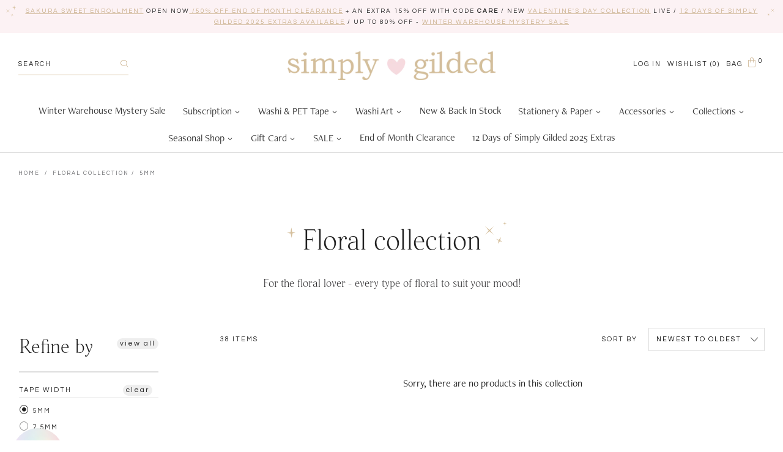

--- FILE ---
content_type: text/html; charset=utf-8
request_url: https://simplygilded.com/collections/floral-collection/5mm
body_size: 32818
content:
<!doctype html>
<!--[if IE 9]> <html class="ie9 no-js supports-no-cookies" lang="en"> <![endif]-->
<!--[if (gt IE 9)|!(IE)]><!--> <html class="no-js supports-no-cookies" lang="en"> <!--<![endif]-->
<head>
  <meta name="facebook-domain-verification" content="jtbb4f6m68hxdpowhy7ffjiaiokyvq" />
  <meta charset="utf-8">
  <meta http-equiv="X-UA-Compatible" content="IE=edge">
  <meta name="viewport" content="width=device-width,initial-scale=1">
  <meta name="theme-color" content="#cab18d">
  <link rel="canonical" href="https://simplygilded.com/collections/floral-collection/5mm">

  
    <link rel="shortcut icon" href="//simplygilded.com/cdn/shop/files/simply_gilded-brand_mark-pink_32x32.png?v=1614333434" type="image/png">
  

  
  <title>
    Floral collection
    
 &ndash; Tagged &quot;5mm&quot;
    
    
      &ndash; simply gilded
    
  </title>

  
    <meta name="description" content="For the floral lover - every type of floral to suit your mood!">
  

  
<meta property="og:site_name" content="simply gilded">
<meta property="og:url" content="https://simplygilded.com/collections/floral-collection/5mm">
<meta property="og:title" content="Floral collection">
<meta property="og:type" content="website">
<meta property="og:description" content="For the floral lover - every type of floral to suit your mood!">


<meta name="twitter:site" content="@">
<meta name="twitter:card" content="summary_large_image">
<meta name="twitter:title" content="Floral collection">
<meta name="twitter:description" content="For the floral lover - every type of floral to suit your mood!">


  <link href="https://fonts.googleapis.com/css2?family=Questrial&display=swap" rel="stylesheet">

  <link href="//simplygilded.com/cdn/shop/t/12/assets/theme.scss.css?v=148428767908273787901770051890" rel="stylesheet" type="text/css" media="all" />

  
    
  

  <!-- Require jQuery for mobile menu and other scripts -->
  <script src="https://code.jquery.com/jquery-3.3.1.min.js"></script>

  <script>
    document.documentElement.className = document.documentElement.className.replace('no-js', 'js');

    window.theme = {
      strings: {
        addToCart: "Add to Bag",
        soldOut: "Sold Out",
        unavailable: "Unavailable"
      },
      moneyFormat: "${{amount}}"
    };
  </script>

  

  <!--[if (gt IE 9)|!(IE)]><!--><script src="//simplygilded.com/cdn/shop/t/12/assets/vendor.js?v=61827678518813083291727132924" defer="defer"></script><!--<![endif]-->
  <!--[if lt IE 9]><script src="//simplygilded.com/cdn/shop/t/12/assets/vendor.js?v=61827678518813083291727132924"></script><![endif]-->

  <!--[if (gt IE 9)|!(IE)]><!--><script src="//simplygilded.com/cdn/shop/t/12/assets/theme.js?v=33171250126243197771727225302" defer="defer"></script><!--<![endif]-->
  <!--[if lt IE 9]><script src="//simplygilded.com/cdn/shop/t/12/assets/theme.js?v=33171250126243197771727225302"></script><![endif]-->

  <div id="shopify-section-filter-menu-settings" class="shopify-section"><style type="text/css">
/*  Filter Menu Color and Image Section CSS */.pt-display-swatch ul .filter-active-pink .collection-name .check-icon:before
{
  background-color: #f7b5d9;
  color: #f7b5d9;
  -webkit-text-fill-color: transparent;background: -o-linear-gradient(transparent, transparent);
  background-size: cover;
  -webkit-background-clip: text;
  background-clip: text;

}

.pt-display-swatch ul .filter-active-pink .collection-name .check-icon {
  text-shadow: none !important;
}.pt-display-swatch ul .filter-active-red .collection-name .check-icon:before
{
  background-color: #f84949;
  color: #f84949;
  -webkit-text-fill-color: transparent;background: -o-linear-gradient(transparent, transparent);
  background-size: cover;
  -webkit-background-clip: text;
  background-clip: text;

}

.pt-display-swatch ul .filter-active-red .collection-name .check-icon {
  text-shadow: none !important;
}.pt-display-swatch ul .filter-active-yellow .collection-name .check-icon:before
{
  background-color: #fdfb7d;
  color: #fdfb7d;
  -webkit-text-fill-color: transparent;background: -o-linear-gradient(transparent, transparent);
  background-size: cover;
  -webkit-background-clip: text;
  background-clip: text;

}

.pt-display-swatch ul .filter-active-yellow .collection-name .check-icon {
  text-shadow: none !important;
}.pt-display-swatch ul .filter-active-green .collection-name .check-icon:before
{
  background-color: #a8cbb6;
  color: #a8cbb6;
  -webkit-text-fill-color: transparent;background: -o-linear-gradient(transparent, transparent);
  background-size: cover;
  -webkit-background-clip: text;
  background-clip: text;

}

.pt-display-swatch ul .filter-active-green .collection-name .check-icon {
  text-shadow: none !important;
}.pt-display-swatch ul .filter-active-blue .collection-name .check-icon:before
{
  background-color: #8ab3ff;
  color: #8ab3ff;
  -webkit-text-fill-color: transparent;background: -o-linear-gradient(transparent, transparent);
  background-size: cover;
  -webkit-background-clip: text;
  background-clip: text;

}

.pt-display-swatch ul .filter-active-blue .collection-name .check-icon {
  text-shadow: none !important;
}.pt-display-swatch ul .filter-active-purple .collection-name .check-icon:before
{
  background-color: #e4ccff;
  color: #e4ccff;
  -webkit-text-fill-color: transparent;background: -o-linear-gradient(transparent, transparent);
  background-size: cover;
  -webkit-background-clip: text;
  background-clip: text;

}

.pt-display-swatch ul .filter-active-purple .collection-name .check-icon {
  text-shadow: none !important;
}.pt-display-swatch ul .filter-active-orange .collection-name .check-icon:before
{
  background-color: #fabe45;
  color: #fabe45;
  -webkit-text-fill-color: transparent;background: -o-linear-gradient(transparent, transparent);
  background-size: cover;
  -webkit-background-clip: text;
  background-clip: text;

}

.pt-display-swatch ul .filter-active-orange .collection-name .check-icon {
  text-shadow: none !important;
}.pt-display-swatch ul .filter-active-black .collection-name .check-icon:before
{
  background-color: #000000;
  color: #000000;
  -webkit-text-fill-color: transparent;background: -o-linear-gradient(transparent, transparent);
  background-size: cover;
  -webkit-background-clip: text;
  background-clip: text;

}

.pt-display-swatch ul .filter-active-black .collection-name .check-icon {
  text-shadow: none !important;
}.pt-display-swatch ul .filter-active-white .collection-name .check-icon:before
{
  background-color: #f8f8ee;
  color: #f8f8ee;
  -webkit-text-fill-color: transparent;background: -o-linear-gradient(transparent, transparent);
  background-size: cover;
  -webkit-background-clip: text;
  background-clip: text;

}

.pt-display-swatch ul .filter-active-white .collection-name .check-icon {
  text-shadow: none !important;
}</style>
<link href="//simplygilded.com/cdn/shop/t/12/assets/filter-menu.scss.css?v=102941788989425261821727216977" rel="stylesheet" type="text/css" media="all" />
<script src="//simplygilded.com/cdn/shop/t/12/assets/filter-menu.js?v=97335389141393229481727132924" type="text/javascript"></script>



</div>

  <script src="https://smarteucookiebanner.upsell-apps.com/gdpr_adapter.js?shop=simply-gilded.myshopify.com" type="application/javascript"></script>
  <script>window.performance && window.performance.mark && window.performance.mark('shopify.content_for_header.start');</script><meta name="google-site-verification" content="uIVqWdCTt6mWtbSg6fYODBdBtDsOvGsBtDAdD5XRQtM">
<meta name="facebook-domain-verification" content="jtbb4f6m68hxdpowhy7ffjiaiokyvq">
<meta id="shopify-digital-wallet" name="shopify-digital-wallet" content="/24775764/digital_wallets/dialog">
<meta name="shopify-checkout-api-token" content="7ed0beb59067ab399c593a81a9777190">
<meta id="in-context-paypal-metadata" data-shop-id="24775764" data-venmo-supported="false" data-environment="production" data-locale="en_US" data-paypal-v4="true" data-currency="USD">
<link rel="alternate" type="application/atom+xml" title="Feed" href="/collections/floral-collection/5mm.atom" />
<link rel="alternate" type="application/json+oembed" href="https://simplygilded.com/collections/floral-collection/5mm.oembed">
<script async="async" src="/checkouts/internal/preloads.js?locale=en-US"></script>
<link rel="preconnect" href="https://shop.app" crossorigin="anonymous">
<script async="async" src="https://shop.app/checkouts/internal/preloads.js?locale=en-US&shop_id=24775764" crossorigin="anonymous"></script>
<script id="apple-pay-shop-capabilities" type="application/json">{"shopId":24775764,"countryCode":"US","currencyCode":"USD","merchantCapabilities":["supports3DS"],"merchantId":"gid:\/\/shopify\/Shop\/24775764","merchantName":"simply gilded","requiredBillingContactFields":["postalAddress","email"],"requiredShippingContactFields":["postalAddress","email"],"shippingType":"shipping","supportedNetworks":["visa","masterCard","amex","discover","elo","jcb"],"total":{"type":"pending","label":"simply gilded","amount":"1.00"},"shopifyPaymentsEnabled":true,"supportsSubscriptions":true}</script>
<script id="shopify-features" type="application/json">{"accessToken":"7ed0beb59067ab399c593a81a9777190","betas":["rich-media-storefront-analytics"],"domain":"simplygilded.com","predictiveSearch":true,"shopId":24775764,"locale":"en"}</script>
<script>var Shopify = Shopify || {};
Shopify.shop = "simply-gilded.myshopify.com";
Shopify.locale = "en";
Shopify.currency = {"active":"USD","rate":"1.0"};
Shopify.country = "US";
Shopify.theme = {"name":"Aeolidia - HC - 23 Sep '24","id":162329886743,"schema_name":"Slate","schema_version":"0.11.0","theme_store_id":null,"role":"main"};
Shopify.theme.handle = "null";
Shopify.theme.style = {"id":null,"handle":null};
Shopify.cdnHost = "simplygilded.com/cdn";
Shopify.routes = Shopify.routes || {};
Shopify.routes.root = "/";</script>
<script type="module">!function(o){(o.Shopify=o.Shopify||{}).modules=!0}(window);</script>
<script>!function(o){function n(){var o=[];function n(){o.push(Array.prototype.slice.apply(arguments))}return n.q=o,n}var t=o.Shopify=o.Shopify||{};t.loadFeatures=n(),t.autoloadFeatures=n()}(window);</script>
<script>
  window.ShopifyPay = window.ShopifyPay || {};
  window.ShopifyPay.apiHost = "shop.app\/pay";
  window.ShopifyPay.redirectState = null;
</script>
<script id="shop-js-analytics" type="application/json">{"pageType":"collection"}</script>
<script defer="defer" async type="module" src="//simplygilded.com/cdn/shopifycloud/shop-js/modules/v2/client.init-shop-cart-sync_BN7fPSNr.en.esm.js"></script>
<script defer="defer" async type="module" src="//simplygilded.com/cdn/shopifycloud/shop-js/modules/v2/chunk.common_Cbph3Kss.esm.js"></script>
<script defer="defer" async type="module" src="//simplygilded.com/cdn/shopifycloud/shop-js/modules/v2/chunk.modal_DKumMAJ1.esm.js"></script>
<script type="module">
  await import("//simplygilded.com/cdn/shopifycloud/shop-js/modules/v2/client.init-shop-cart-sync_BN7fPSNr.en.esm.js");
await import("//simplygilded.com/cdn/shopifycloud/shop-js/modules/v2/chunk.common_Cbph3Kss.esm.js");
await import("//simplygilded.com/cdn/shopifycloud/shop-js/modules/v2/chunk.modal_DKumMAJ1.esm.js");

  window.Shopify.SignInWithShop?.initShopCartSync?.({"fedCMEnabled":true,"windoidEnabled":true});

</script>
<script>
  window.Shopify = window.Shopify || {};
  if (!window.Shopify.featureAssets) window.Shopify.featureAssets = {};
  window.Shopify.featureAssets['shop-js'] = {"shop-cart-sync":["modules/v2/client.shop-cart-sync_CJVUk8Jm.en.esm.js","modules/v2/chunk.common_Cbph3Kss.esm.js","modules/v2/chunk.modal_DKumMAJ1.esm.js"],"init-fed-cm":["modules/v2/client.init-fed-cm_7Fvt41F4.en.esm.js","modules/v2/chunk.common_Cbph3Kss.esm.js","modules/v2/chunk.modal_DKumMAJ1.esm.js"],"init-shop-email-lookup-coordinator":["modules/v2/client.init-shop-email-lookup-coordinator_Cc088_bR.en.esm.js","modules/v2/chunk.common_Cbph3Kss.esm.js","modules/v2/chunk.modal_DKumMAJ1.esm.js"],"init-windoid":["modules/v2/client.init-windoid_hPopwJRj.en.esm.js","modules/v2/chunk.common_Cbph3Kss.esm.js","modules/v2/chunk.modal_DKumMAJ1.esm.js"],"shop-button":["modules/v2/client.shop-button_B0jaPSNF.en.esm.js","modules/v2/chunk.common_Cbph3Kss.esm.js","modules/v2/chunk.modal_DKumMAJ1.esm.js"],"shop-cash-offers":["modules/v2/client.shop-cash-offers_DPIskqss.en.esm.js","modules/v2/chunk.common_Cbph3Kss.esm.js","modules/v2/chunk.modal_DKumMAJ1.esm.js"],"shop-toast-manager":["modules/v2/client.shop-toast-manager_CK7RT69O.en.esm.js","modules/v2/chunk.common_Cbph3Kss.esm.js","modules/v2/chunk.modal_DKumMAJ1.esm.js"],"init-shop-cart-sync":["modules/v2/client.init-shop-cart-sync_BN7fPSNr.en.esm.js","modules/v2/chunk.common_Cbph3Kss.esm.js","modules/v2/chunk.modal_DKumMAJ1.esm.js"],"init-customer-accounts-sign-up":["modules/v2/client.init-customer-accounts-sign-up_CfPf4CXf.en.esm.js","modules/v2/client.shop-login-button_DeIztwXF.en.esm.js","modules/v2/chunk.common_Cbph3Kss.esm.js","modules/v2/chunk.modal_DKumMAJ1.esm.js"],"pay-button":["modules/v2/client.pay-button_CgIwFSYN.en.esm.js","modules/v2/chunk.common_Cbph3Kss.esm.js","modules/v2/chunk.modal_DKumMAJ1.esm.js"],"init-customer-accounts":["modules/v2/client.init-customer-accounts_DQ3x16JI.en.esm.js","modules/v2/client.shop-login-button_DeIztwXF.en.esm.js","modules/v2/chunk.common_Cbph3Kss.esm.js","modules/v2/chunk.modal_DKumMAJ1.esm.js"],"avatar":["modules/v2/client.avatar_BTnouDA3.en.esm.js"],"init-shop-for-new-customer-accounts":["modules/v2/client.init-shop-for-new-customer-accounts_CsZy_esa.en.esm.js","modules/v2/client.shop-login-button_DeIztwXF.en.esm.js","modules/v2/chunk.common_Cbph3Kss.esm.js","modules/v2/chunk.modal_DKumMAJ1.esm.js"],"shop-follow-button":["modules/v2/client.shop-follow-button_BRMJjgGd.en.esm.js","modules/v2/chunk.common_Cbph3Kss.esm.js","modules/v2/chunk.modal_DKumMAJ1.esm.js"],"checkout-modal":["modules/v2/client.checkout-modal_B9Drz_yf.en.esm.js","modules/v2/chunk.common_Cbph3Kss.esm.js","modules/v2/chunk.modal_DKumMAJ1.esm.js"],"shop-login-button":["modules/v2/client.shop-login-button_DeIztwXF.en.esm.js","modules/v2/chunk.common_Cbph3Kss.esm.js","modules/v2/chunk.modal_DKumMAJ1.esm.js"],"lead-capture":["modules/v2/client.lead-capture_DXYzFM3R.en.esm.js","modules/v2/chunk.common_Cbph3Kss.esm.js","modules/v2/chunk.modal_DKumMAJ1.esm.js"],"shop-login":["modules/v2/client.shop-login_CA5pJqmO.en.esm.js","modules/v2/chunk.common_Cbph3Kss.esm.js","modules/v2/chunk.modal_DKumMAJ1.esm.js"],"payment-terms":["modules/v2/client.payment-terms_BxzfvcZJ.en.esm.js","modules/v2/chunk.common_Cbph3Kss.esm.js","modules/v2/chunk.modal_DKumMAJ1.esm.js"]};
</script>
<script>(function() {
  var isLoaded = false;
  function asyncLoad() {
    if (isLoaded) return;
    isLoaded = true;
    var urls = ["https:\/\/chimpstatic.com\/mcjs-connected\/js\/users\/fa0200184c663a41a9a7d91a7\/c7ed0b7fb631daf5039f57b04.js?shop=simply-gilded.myshopify.com","https:\/\/js.smile.io\/v1\/smile-shopify.js?shop=simply-gilded.myshopify.com","https:\/\/chimpstatic.com\/mcjs-connected\/js\/users\/fa0200184c663a41a9a7d91a7\/6648cf93e67add1fae1391f2b.js?shop=simply-gilded.myshopify.com","https:\/\/smarteucookiebanner.upsell-apps.com\/script_tag.js?shop=simply-gilded.myshopify.com","https:\/\/cdn.nfcube.com\/instafeed-0927e368cd28f472a79ae6412bbf2ff2.js?shop=simply-gilded.myshopify.com","\/\/searchserverapi.com\/widgets\/shopify\/init.js?a=9R3g7p6A6A\u0026shop=simply-gilded.myshopify.com","https:\/\/static.rechargecdn.com\/assets\/js\/widget.min.js?shop=simply-gilded.myshopify.com","https:\/\/static.rechargecdn.com\/assets\/js\/widget.min.js?shop=simply-gilded.myshopify.com"];
    for (var i = 0; i < urls.length; i++) {
      var s = document.createElement('script');
      s.type = 'text/javascript';
      s.async = true;
      s.src = urls[i];
      var x = document.getElementsByTagName('script')[0];
      x.parentNode.insertBefore(s, x);
    }
  };
  if(window.attachEvent) {
    window.attachEvent('onload', asyncLoad);
  } else {
    window.addEventListener('load', asyncLoad, false);
  }
})();</script>
<script id="__st">var __st={"a":24775764,"offset":-21600,"reqid":"5223d2e0-133e-4fca-a210-b0a79a6edcdd-1770073290","pageurl":"simplygilded.com\/collections\/floral-collection\/5mm","u":"6b1653c44082","p":"collection","rtyp":"collection","rid":174511816727};</script>
<script>window.ShopifyPaypalV4VisibilityTracking = true;</script>
<script id="captcha-bootstrap">!function(){'use strict';const t='contact',e='account',n='new_comment',o=[[t,t],['blogs',n],['comments',n],[t,'customer']],c=[[e,'customer_login'],[e,'guest_login'],[e,'recover_customer_password'],[e,'create_customer']],r=t=>t.map((([t,e])=>`form[action*='/${t}']:not([data-nocaptcha='true']) input[name='form_type'][value='${e}']`)).join(','),a=t=>()=>t?[...document.querySelectorAll(t)].map((t=>t.form)):[];function s(){const t=[...o],e=r(t);return a(e)}const i='password',u='form_key',d=['recaptcha-v3-token','g-recaptcha-response','h-captcha-response',i],f=()=>{try{return window.sessionStorage}catch{return}},m='__shopify_v',_=t=>t.elements[u];function p(t,e,n=!1){try{const o=window.sessionStorage,c=JSON.parse(o.getItem(e)),{data:r}=function(t){const{data:e,action:n}=t;return t[m]||n?{data:e,action:n}:{data:t,action:n}}(c);for(const[e,n]of Object.entries(r))t.elements[e]&&(t.elements[e].value=n);n&&o.removeItem(e)}catch(o){console.error('form repopulation failed',{error:o})}}const l='form_type',E='cptcha';function T(t){t.dataset[E]=!0}const w=window,h=w.document,L='Shopify',v='ce_forms',y='captcha';let A=!1;((t,e)=>{const n=(g='f06e6c50-85a8-45c8-87d0-21a2b65856fe',I='https://cdn.shopify.com/shopifycloud/storefront-forms-hcaptcha/ce_storefront_forms_captcha_hcaptcha.v1.5.2.iife.js',D={infoText:'Protected by hCaptcha',privacyText:'Privacy',termsText:'Terms'},(t,e,n)=>{const o=w[L][v],c=o.bindForm;if(c)return c(t,g,e,D).then(n);var r;o.q.push([[t,g,e,D],n]),r=I,A||(h.body.append(Object.assign(h.createElement('script'),{id:'captcha-provider',async:!0,src:r})),A=!0)});var g,I,D;w[L]=w[L]||{},w[L][v]=w[L][v]||{},w[L][v].q=[],w[L][y]=w[L][y]||{},w[L][y].protect=function(t,e){n(t,void 0,e),T(t)},Object.freeze(w[L][y]),function(t,e,n,w,h,L){const[v,y,A,g]=function(t,e,n){const i=e?o:[],u=t?c:[],d=[...i,...u],f=r(d),m=r(i),_=r(d.filter((([t,e])=>n.includes(e))));return[a(f),a(m),a(_),s()]}(w,h,L),I=t=>{const e=t.target;return e instanceof HTMLFormElement?e:e&&e.form},D=t=>v().includes(t);t.addEventListener('submit',(t=>{const e=I(t);if(!e)return;const n=D(e)&&!e.dataset.hcaptchaBound&&!e.dataset.recaptchaBound,o=_(e),c=g().includes(e)&&(!o||!o.value);(n||c)&&t.preventDefault(),c&&!n&&(function(t){try{if(!f())return;!function(t){const e=f();if(!e)return;const n=_(t);if(!n)return;const o=n.value;o&&e.removeItem(o)}(t);const e=Array.from(Array(32),(()=>Math.random().toString(36)[2])).join('');!function(t,e){_(t)||t.append(Object.assign(document.createElement('input'),{type:'hidden',name:u})),t.elements[u].value=e}(t,e),function(t,e){const n=f();if(!n)return;const o=[...t.querySelectorAll(`input[type='${i}']`)].map((({name:t})=>t)),c=[...d,...o],r={};for(const[a,s]of new FormData(t).entries())c.includes(a)||(r[a]=s);n.setItem(e,JSON.stringify({[m]:1,action:t.action,data:r}))}(t,e)}catch(e){console.error('failed to persist form',e)}}(e),e.submit())}));const S=(t,e)=>{t&&!t.dataset[E]&&(n(t,e.some((e=>e===t))),T(t))};for(const o of['focusin','change'])t.addEventListener(o,(t=>{const e=I(t);D(e)&&S(e,y())}));const B=e.get('form_key'),M=e.get(l),P=B&&M;t.addEventListener('DOMContentLoaded',(()=>{const t=y();if(P)for(const e of t)e.elements[l].value===M&&p(e,B);[...new Set([...A(),...v().filter((t=>'true'===t.dataset.shopifyCaptcha))])].forEach((e=>S(e,t)))}))}(h,new URLSearchParams(w.location.search),n,t,e,['guest_login'])})(!0,!0)}();</script>
<script integrity="sha256-4kQ18oKyAcykRKYeNunJcIwy7WH5gtpwJnB7kiuLZ1E=" data-source-attribution="shopify.loadfeatures" defer="defer" src="//simplygilded.com/cdn/shopifycloud/storefront/assets/storefront/load_feature-a0a9edcb.js" crossorigin="anonymous"></script>
<script crossorigin="anonymous" defer="defer" src="//simplygilded.com/cdn/shopifycloud/storefront/assets/shopify_pay/storefront-65b4c6d7.js?v=20250812"></script>
<script data-source-attribution="shopify.dynamic_checkout.dynamic.init">var Shopify=Shopify||{};Shopify.PaymentButton=Shopify.PaymentButton||{isStorefrontPortableWallets:!0,init:function(){window.Shopify.PaymentButton.init=function(){};var t=document.createElement("script");t.src="https://simplygilded.com/cdn/shopifycloud/portable-wallets/latest/portable-wallets.en.js",t.type="module",document.head.appendChild(t)}};
</script>
<script data-source-attribution="shopify.dynamic_checkout.buyer_consent">
  function portableWalletsHideBuyerConsent(e){var t=document.getElementById("shopify-buyer-consent"),n=document.getElementById("shopify-subscription-policy-button");t&&n&&(t.classList.add("hidden"),t.setAttribute("aria-hidden","true"),n.removeEventListener("click",e))}function portableWalletsShowBuyerConsent(e){var t=document.getElementById("shopify-buyer-consent"),n=document.getElementById("shopify-subscription-policy-button");t&&n&&(t.classList.remove("hidden"),t.removeAttribute("aria-hidden"),n.addEventListener("click",e))}window.Shopify?.PaymentButton&&(window.Shopify.PaymentButton.hideBuyerConsent=portableWalletsHideBuyerConsent,window.Shopify.PaymentButton.showBuyerConsent=portableWalletsShowBuyerConsent);
</script>
<script data-source-attribution="shopify.dynamic_checkout.cart.bootstrap">document.addEventListener("DOMContentLoaded",(function(){function t(){return document.querySelector("shopify-accelerated-checkout-cart, shopify-accelerated-checkout")}if(t())Shopify.PaymentButton.init();else{new MutationObserver((function(e,n){t()&&(Shopify.PaymentButton.init(),n.disconnect())})).observe(document.body,{childList:!0,subtree:!0})}}));
</script>
<link id="shopify-accelerated-checkout-styles" rel="stylesheet" media="screen" href="https://simplygilded.com/cdn/shopifycloud/portable-wallets/latest/accelerated-checkout-backwards-compat.css" crossorigin="anonymous">
<style id="shopify-accelerated-checkout-cart">
        #shopify-buyer-consent {
  margin-top: 1em;
  display: inline-block;
  width: 100%;
}

#shopify-buyer-consent.hidden {
  display: none;
}

#shopify-subscription-policy-button {
  background: none;
  border: none;
  padding: 0;
  text-decoration: underline;
  font-size: inherit;
  cursor: pointer;
}

#shopify-subscription-policy-button::before {
  box-shadow: none;
}

      </style>

<script>window.performance && window.performance.mark && window.performance.mark('shopify.content_for_header.end');</script>


  
<!-- Start of Judge.me Core -->
<link rel="dns-prefetch" href="https://cdn.judge.me/">
<script data-cfasync='false' class='jdgm-settings-script'>window.jdgmSettings={"pagination":5,"disable_web_reviews":false,"badge_no_review_text":"Leave a review","badge_n_reviews_text":"{{ n }} review/reviews","badge_star_color":"#cab18d","hide_badge_preview_if_no_reviews":false,"badge_hide_text":false,"enforce_center_preview_badge":false,"widget_title":"Customer Reviews","widget_open_form_text":"Write a review","widget_close_form_text":"Cancel review","widget_refresh_page_text":"Refresh page","widget_summary_text":"Based on {{ number_of_reviews }} review/reviews","widget_no_review_text":"Be the first to write a review","widget_name_field_text":"Display name","widget_verified_name_field_text":"Verified Name (public)","widget_name_placeholder_text":"Display name","widget_required_field_error_text":"This field is required.","widget_email_field_text":"Email address","widget_verified_email_field_text":"Verified Email (private, can not be edited)","widget_email_placeholder_text":"Your email address","widget_email_field_error_text":"Please enter a valid email address.","widget_rating_field_text":"Rating","widget_review_title_field_text":"Review Title","widget_review_title_placeholder_text":"Give your review a title","widget_review_body_field_text":"Review content","widget_review_body_placeholder_text":"Start writing here...","widget_pictures_field_text":"Picture/Video (optional)","widget_submit_review_text":"Submit Review","widget_submit_verified_review_text":"Submit Verified Review","widget_submit_success_msg_with_auto_publish":"Thank you! Please refresh the page in a few moments to see your review. You can remove or edit your review by logging into \u003ca href='https://judge.me/login' target='_blank' rel='nofollow noopener'\u003eJudge.me\u003c/a\u003e","widget_submit_success_msg_no_auto_publish":"Thank you! Your review will be published as soon as it is approved by the shop admin. You can remove or edit your review by logging into \u003ca href='https://judge.me/login' target='_blank' rel='nofollow noopener'\u003eJudge.me\u003c/a\u003e","widget_show_default_reviews_out_of_total_text":"Showing {{ n_reviews_shown }} out of {{ n_reviews }} reviews.","widget_show_all_link_text":"Show all","widget_show_less_link_text":"Show less","widget_author_said_text":"{{ reviewer_name }} said:","widget_days_text":"{{ n }} days ago","widget_weeks_text":"{{ n }} week/weeks ago","widget_months_text":"{{ n }} month/months ago","widget_years_text":"{{ n }} year/years ago","widget_yesterday_text":"Yesterday","widget_today_text":"Today","widget_replied_text":"\u003e\u003e {{ shop_name }} replied:","widget_read_more_text":"Read more","widget_reviewer_name_as_initial":"","widget_rating_filter_color":"#fbcd0a","widget_rating_filter_see_all_text":"See all reviews","widget_sorting_most_recent_text":"Most Recent","widget_sorting_highest_rating_text":"Highest Rating","widget_sorting_lowest_rating_text":"Lowest Rating","widget_sorting_with_pictures_text":"Only Pictures","widget_sorting_most_helpful_text":"Most Helpful","widget_open_question_form_text":"Ask a question","widget_reviews_subtab_text":"Reviews","widget_questions_subtab_text":"Questions","widget_question_label_text":"Question","widget_answer_label_text":"Answer","widget_question_placeholder_text":"Write your question here","widget_submit_question_text":"Submit Question","widget_question_submit_success_text":"Thank you for your question! We will notify you once it gets answered.","widget_star_color":"#cab18d","verified_badge_text":"Verified","verified_badge_bg_color":"","verified_badge_text_color":"","verified_badge_placement":"left-of-reviewer-name","widget_review_max_height":"","widget_hide_border":false,"widget_social_share":false,"widget_thumb":false,"widget_review_location_show":false,"widget_location_format":"","all_reviews_include_out_of_store_products":true,"all_reviews_out_of_store_text":"(out of store)","all_reviews_pagination":100,"all_reviews_product_name_prefix_text":"about","enable_review_pictures":false,"enable_question_anwser":false,"widget_theme":"default","review_date_format":"mm/dd/yyyy","default_sort_method":"most-recent","widget_product_reviews_subtab_text":"Product Reviews","widget_shop_reviews_subtab_text":"Shop Reviews","widget_other_products_reviews_text":"Reviews for other products","widget_store_reviews_subtab_text":"Store reviews","widget_no_store_reviews_text":"This store hasn't received any reviews yet","widget_web_restriction_product_reviews_text":"This product hasn't received any reviews yet","widget_no_items_text":"No items found","widget_show_more_text":"Show more","widget_write_a_store_review_text":"Write a Store Review","widget_other_languages_heading":"Reviews in Other Languages","widget_translate_review_text":"Translate review to {{ language }}","widget_translating_review_text":"Translating...","widget_show_original_translation_text":"Show original ({{ language }})","widget_translate_review_failed_text":"Review couldn't be translated.","widget_translate_review_retry_text":"Retry","widget_translate_review_try_again_later_text":"Try again later","show_product_url_for_grouped_product":false,"widget_sorting_pictures_first_text":"Pictures First","show_pictures_on_all_rev_page_mobile":false,"show_pictures_on_all_rev_page_desktop":false,"floating_tab_hide_mobile_install_preference":false,"floating_tab_button_name":"★ Reviews","floating_tab_title":"Let customers speak for us","floating_tab_button_color":"","floating_tab_button_background_color":"","floating_tab_url":"","floating_tab_url_enabled":false,"floating_tab_tab_style":"text","all_reviews_text_badge_text":"Customers rate us {{ shop.metafields.judgeme.all_reviews_rating | round: 1 }}/5 based on {{ shop.metafields.judgeme.all_reviews_count }} reviews.","all_reviews_text_badge_text_branded_style":"{{ shop.metafields.judgeme.all_reviews_rating | round: 1 }} out of 5 stars based on {{ shop.metafields.judgeme.all_reviews_count }} reviews","is_all_reviews_text_badge_a_link":false,"show_stars_for_all_reviews_text_badge":false,"all_reviews_text_badge_url":"","all_reviews_text_style":"text","all_reviews_text_color_style":"judgeme_brand_color","all_reviews_text_color":"#108474","all_reviews_text_show_jm_brand":true,"featured_carousel_show_header":true,"featured_carousel_title":"Let customers speak for us","testimonials_carousel_title":"Customers are saying","videos_carousel_title":"Real customer stories","cards_carousel_title":"Customers are saying","featured_carousel_count_text":"from {{ n }} reviews","featured_carousel_add_link_to_all_reviews_page":false,"featured_carousel_url":"","featured_carousel_show_images":true,"featured_carousel_autoslide_interval":5,"featured_carousel_arrows_on_the_sides":false,"featured_carousel_height":250,"featured_carousel_width":80,"featured_carousel_image_size":0,"featured_carousel_image_height":250,"featured_carousel_arrow_color":"#eeeeee","verified_count_badge_style":"vintage","verified_count_badge_orientation":"horizontal","verified_count_badge_color_style":"judgeme_brand_color","verified_count_badge_color":"#108474","is_verified_count_badge_a_link":false,"verified_count_badge_url":"","verified_count_badge_show_jm_brand":true,"widget_rating_preset_default":5,"widget_first_sub_tab":"product-reviews","widget_show_histogram":true,"widget_histogram_use_custom_color":false,"widget_pagination_use_custom_color":false,"widget_star_use_custom_color":true,"widget_verified_badge_use_custom_color":false,"widget_write_review_use_custom_color":false,"picture_reminder_submit_button":"Upload Pictures","enable_review_videos":false,"mute_video_by_default":false,"widget_sorting_videos_first_text":"Videos First","widget_review_pending_text":"Pending","featured_carousel_items_for_large_screen":3,"social_share_options_order":"Facebook,Twitter","remove_microdata_snippet":false,"disable_json_ld":false,"enable_json_ld_products":false,"preview_badge_show_question_text":false,"preview_badge_no_question_text":"No questions","preview_badge_n_question_text":"{{ number_of_questions }} question/questions","qa_badge_show_icon":false,"qa_badge_position":"same-row","remove_judgeme_branding":false,"widget_add_search_bar":false,"widget_search_bar_placeholder":"Search","widget_sorting_verified_only_text":"Verified only","featured_carousel_theme":"default","featured_carousel_show_rating":true,"featured_carousel_show_title":true,"featured_carousel_show_body":true,"featured_carousel_show_date":false,"featured_carousel_show_reviewer":true,"featured_carousel_show_product":false,"featured_carousel_header_background_color":"#108474","featured_carousel_header_text_color":"#ffffff","featured_carousel_name_product_separator":"reviewed","featured_carousel_full_star_background":"#108474","featured_carousel_empty_star_background":"#dadada","featured_carousel_vertical_theme_background":"#f9fafb","featured_carousel_verified_badge_enable":false,"featured_carousel_verified_badge_color":"#108474","featured_carousel_border_style":"round","featured_carousel_review_line_length_limit":3,"featured_carousel_more_reviews_button_text":"Read more reviews","featured_carousel_view_product_button_text":"View product","all_reviews_page_load_reviews_on":"scroll","all_reviews_page_load_more_text":"Load More Reviews","disable_fb_tab_reviews":false,"enable_ajax_cdn_cache":false,"widget_public_name_text":"displayed publicly like","default_reviewer_name":"John Smith","default_reviewer_name_has_non_latin":true,"widget_reviewer_anonymous":"Anonymous","medals_widget_title":"Judge.me Review Medals","medals_widget_background_color":"#f9fafb","medals_widget_position":"footer_all_pages","medals_widget_border_color":"#f9fafb","medals_widget_verified_text_position":"left","medals_widget_use_monochromatic_version":false,"medals_widget_elements_color":"#108474","show_reviewer_avatar":true,"widget_invalid_yt_video_url_error_text":"Not a YouTube video URL","widget_max_length_field_error_text":"Please enter no more than {0} characters.","widget_show_country_flag":false,"widget_show_collected_via_shop_app":true,"widget_verified_by_shop_badge_style":"light","widget_verified_by_shop_text":"Verified by Shop","widget_show_photo_gallery":false,"widget_load_with_code_splitting":true,"widget_ugc_install_preference":false,"widget_ugc_title":"Made by us, Shared by you","widget_ugc_subtitle":"Tag us to see your picture featured in our page","widget_ugc_arrows_color":"#ffffff","widget_ugc_primary_button_text":"Buy Now","widget_ugc_primary_button_background_color":"#108474","widget_ugc_primary_button_text_color":"#ffffff","widget_ugc_primary_button_border_width":"0","widget_ugc_primary_button_border_style":"none","widget_ugc_primary_button_border_color":"#108474","widget_ugc_primary_button_border_radius":"25","widget_ugc_secondary_button_text":"Load More","widget_ugc_secondary_button_background_color":"#ffffff","widget_ugc_secondary_button_text_color":"#108474","widget_ugc_secondary_button_border_width":"2","widget_ugc_secondary_button_border_style":"solid","widget_ugc_secondary_button_border_color":"#108474","widget_ugc_secondary_button_border_radius":"25","widget_ugc_reviews_button_text":"View Reviews","widget_ugc_reviews_button_background_color":"#ffffff","widget_ugc_reviews_button_text_color":"#108474","widget_ugc_reviews_button_border_width":"2","widget_ugc_reviews_button_border_style":"solid","widget_ugc_reviews_button_border_color":"#108474","widget_ugc_reviews_button_border_radius":"25","widget_ugc_reviews_button_link_to":"judgeme-reviews-page","widget_ugc_show_post_date":true,"widget_ugc_max_width":"800","widget_rating_metafield_value_type":true,"widget_primary_color":"#108474","widget_enable_secondary_color":false,"widget_secondary_color":"#edf5f5","widget_summary_average_rating_text":"{{ average_rating }} out of 5","widget_media_grid_title":"Customer photos \u0026 videos","widget_media_grid_see_more_text":"See more","widget_round_style":false,"widget_show_product_medals":true,"widget_verified_by_judgeme_text":"Verified by Judge.me","widget_show_store_medals":true,"widget_verified_by_judgeme_text_in_store_medals":"Verified by Judge.me","widget_media_field_exceed_quantity_message":"Sorry, we can only accept {{ max_media }} for one review.","widget_media_field_exceed_limit_message":"{{ file_name }} is too large, please select a {{ media_type }} less than {{ size_limit }}MB.","widget_review_submitted_text":"Review Submitted!","widget_question_submitted_text":"Question Submitted!","widget_close_form_text_question":"Cancel","widget_write_your_answer_here_text":"Write your answer here","widget_enabled_branded_link":true,"widget_show_collected_by_judgeme":false,"widget_reviewer_name_color":"","widget_write_review_text_color":"","widget_write_review_bg_color":"","widget_collected_by_judgeme_text":"collected by Judge.me","widget_pagination_type":"standard","widget_load_more_text":"Load More","widget_load_more_color":"#108474","widget_full_review_text":"Full Review","widget_read_more_reviews_text":"Read More Reviews","widget_read_questions_text":"Read Questions","widget_questions_and_answers_text":"Questions \u0026 Answers","widget_verified_by_text":"Verified by","widget_verified_text":"Verified","widget_number_of_reviews_text":"{{ number_of_reviews }} reviews","widget_back_button_text":"Back","widget_next_button_text":"Next","widget_custom_forms_filter_button":"Filters","custom_forms_style":"vertical","widget_show_review_information":false,"how_reviews_are_collected":"How reviews are collected?","widget_show_review_keywords":false,"widget_gdpr_statement":"How we use your data: We'll only contact you about the review you left, and only if necessary. By submitting your review, you agree to Judge.me's \u003ca href='https://judge.me/terms' target='_blank' rel='nofollow noopener'\u003eterms\u003c/a\u003e, \u003ca href='https://judge.me/privacy' target='_blank' rel='nofollow noopener'\u003eprivacy\u003c/a\u003e and \u003ca href='https://judge.me/content-policy' target='_blank' rel='nofollow noopener'\u003econtent\u003c/a\u003e policies.","widget_multilingual_sorting_enabled":false,"widget_translate_review_content_enabled":false,"widget_translate_review_content_method":"manual","popup_widget_review_selection":"automatically_with_pictures","popup_widget_round_border_style":true,"popup_widget_show_title":true,"popup_widget_show_body":true,"popup_widget_show_reviewer":false,"popup_widget_show_product":true,"popup_widget_show_pictures":true,"popup_widget_use_review_picture":true,"popup_widget_show_on_home_page":true,"popup_widget_show_on_product_page":true,"popup_widget_show_on_collection_page":true,"popup_widget_show_on_cart_page":true,"popup_widget_position":"bottom_left","popup_widget_first_review_delay":5,"popup_widget_duration":5,"popup_widget_interval":5,"popup_widget_review_count":5,"popup_widget_hide_on_mobile":true,"review_snippet_widget_round_border_style":true,"review_snippet_widget_card_color":"#FFFFFF","review_snippet_widget_slider_arrows_background_color":"#FFFFFF","review_snippet_widget_slider_arrows_color":"#000000","review_snippet_widget_star_color":"#108474","show_product_variant":false,"all_reviews_product_variant_label_text":"Variant: ","widget_show_verified_branding":false,"widget_ai_summary_title":"Customers say","widget_ai_summary_disclaimer":"AI-powered review summary based on recent customer reviews","widget_show_ai_summary":false,"widget_show_ai_summary_bg":false,"widget_show_review_title_input":true,"redirect_reviewers_invited_via_email":"review_widget","request_store_review_after_product_review":false,"request_review_other_products_in_order":false,"review_form_color_scheme":"default","review_form_corner_style":"square","review_form_star_color":{},"review_form_text_color":"#333333","review_form_background_color":"#ffffff","review_form_field_background_color":"#fafafa","review_form_button_color":{},"review_form_button_text_color":"#ffffff","review_form_modal_overlay_color":"#000000","review_content_screen_title_text":"How would you rate this product?","review_content_introduction_text":"We would love it if you would share a bit about your experience.","store_review_form_title_text":"How would you rate this store?","store_review_form_introduction_text":"We would love it if you would share a bit about your experience.","show_review_guidance_text":true,"one_star_review_guidance_text":"Poor","five_star_review_guidance_text":"Great","customer_information_screen_title_text":"About you","customer_information_introduction_text":"Please tell us more about you.","custom_questions_screen_title_text":"Your experience in more detail","custom_questions_introduction_text":"Here are a few questions to help us understand more about your experience.","review_submitted_screen_title_text":"Thanks for your review!","review_submitted_screen_thank_you_text":"We are processing it and it will appear on the store soon.","review_submitted_screen_email_verification_text":"Please confirm your email by clicking the link we just sent you. This helps us keep reviews authentic.","review_submitted_request_store_review_text":"Would you like to share your experience of shopping with us?","review_submitted_review_other_products_text":"Would you like to review these products?","store_review_screen_title_text":"Would you like to share your experience of shopping with us?","store_review_introduction_text":"We value your feedback and use it to improve. Please share any thoughts or suggestions you have.","reviewer_media_screen_title_picture_text":"Share a picture","reviewer_media_introduction_picture_text":"Upload a photo to support your review.","reviewer_media_screen_title_video_text":"Share a video","reviewer_media_introduction_video_text":"Upload a video to support your review.","reviewer_media_screen_title_picture_or_video_text":"Share a picture or video","reviewer_media_introduction_picture_or_video_text":"Upload a photo or video to support your review.","reviewer_media_youtube_url_text":"Paste your Youtube URL here","advanced_settings_next_step_button_text":"Next","advanced_settings_close_review_button_text":"Close","modal_write_review_flow":false,"write_review_flow_required_text":"Required","write_review_flow_privacy_message_text":"We respect your privacy.","write_review_flow_anonymous_text":"Post review as anonymous","write_review_flow_visibility_text":"This won't be visible to other customers.","write_review_flow_multiple_selection_help_text":"Select as many as you like","write_review_flow_single_selection_help_text":"Select one option","write_review_flow_required_field_error_text":"This field is required","write_review_flow_invalid_email_error_text":"Please enter a valid email address","write_review_flow_max_length_error_text":"Max. {{ max_length }} characters.","write_review_flow_media_upload_text":"\u003cb\u003eClick to upload\u003c/b\u003e or drag and drop","write_review_flow_gdpr_statement":"We'll only contact you about your review if necessary. By submitting your review, you agree to our \u003ca href='https://judge.me/terms' target='_blank' rel='nofollow noopener'\u003eterms and conditions\u003c/a\u003e and \u003ca href='https://judge.me/privacy' target='_blank' rel='nofollow noopener'\u003eprivacy policy\u003c/a\u003e.","rating_only_reviews_enabled":false,"show_negative_reviews_help_screen":false,"new_review_flow_help_screen_rating_threshold":3,"negative_review_resolution_screen_title_text":"Tell us more","negative_review_resolution_text":"Your experience matters to us. If there were issues with your purchase, we're here to help. Feel free to reach out to us, we'd love the opportunity to make things right.","negative_review_resolution_button_text":"Contact us","negative_review_resolution_proceed_with_review_text":"Leave a review","negative_review_resolution_subject":"Issue with purchase from {{ shop_name }}.{{ order_name }}","preview_badge_collection_page_install_status":false,"widget_review_custom_css":"","preview_badge_custom_css":"","preview_badge_stars_count":"5-stars","featured_carousel_custom_css":"","floating_tab_custom_css":"","all_reviews_widget_custom_css":"","medals_widget_custom_css":"","verified_badge_custom_css":"","all_reviews_text_custom_css":"","transparency_badges_collected_via_store_invite":false,"transparency_badges_from_another_provider":false,"transparency_badges_collected_from_store_visitor":false,"transparency_badges_collected_by_verified_review_provider":false,"transparency_badges_earned_reward":false,"transparency_badges_collected_via_store_invite_text":"Review collected via store invitation","transparency_badges_from_another_provider_text":"Review collected from another provider","transparency_badges_collected_from_store_visitor_text":"Review collected from a store visitor","transparency_badges_written_in_google_text":"Review written in Google","transparency_badges_written_in_etsy_text":"Review written in Etsy","transparency_badges_written_in_shop_app_text":"Review written in Shop App","transparency_badges_earned_reward_text":"Review earned a reward for future purchase","product_review_widget_per_page":10,"widget_store_review_label_text":"Review about the store","checkout_comment_extension_title_on_product_page":"Customer Comments","checkout_comment_extension_num_latest_comment_show":5,"checkout_comment_extension_format":"name_and_timestamp","checkout_comment_customer_name":"last_initial","checkout_comment_comment_notification":true,"preview_badge_collection_page_install_preference":false,"preview_badge_home_page_install_preference":false,"preview_badge_product_page_install_preference":false,"review_widget_install_preference":"","review_carousel_install_preference":false,"floating_reviews_tab_install_preference":"none","verified_reviews_count_badge_install_preference":false,"all_reviews_text_install_preference":false,"review_widget_best_location":false,"judgeme_medals_install_preference":false,"review_widget_revamp_enabled":false,"review_widget_qna_enabled":false,"review_widget_header_theme":"minimal","review_widget_widget_title_enabled":true,"review_widget_header_text_size":"medium","review_widget_header_text_weight":"regular","review_widget_average_rating_style":"compact","review_widget_bar_chart_enabled":true,"review_widget_bar_chart_type":"numbers","review_widget_bar_chart_style":"standard","review_widget_expanded_media_gallery_enabled":false,"review_widget_reviews_section_theme":"standard","review_widget_image_style":"thumbnails","review_widget_review_image_ratio":"square","review_widget_stars_size":"medium","review_widget_verified_badge":"standard_text","review_widget_review_title_text_size":"medium","review_widget_review_text_size":"medium","review_widget_review_text_length":"medium","review_widget_number_of_columns_desktop":3,"review_widget_carousel_transition_speed":5,"review_widget_custom_questions_answers_display":"always","review_widget_button_text_color":"#FFFFFF","review_widget_text_color":"#000000","review_widget_lighter_text_color":"#7B7B7B","review_widget_corner_styling":"soft","review_widget_review_word_singular":"review","review_widget_review_word_plural":"reviews","review_widget_voting_label":"Helpful?","review_widget_shop_reply_label":"Reply from {{ shop_name }}:","review_widget_filters_title":"Filters","qna_widget_question_word_singular":"Question","qna_widget_question_word_plural":"Questions","qna_widget_answer_reply_label":"Answer from {{ answerer_name }}:","qna_content_screen_title_text":"Ask a question about this product","qna_widget_question_required_field_error_text":"Please enter your question.","qna_widget_flow_gdpr_statement":"We'll only contact you about your question if necessary. By submitting your question, you agree to our \u003ca href='https://judge.me/terms' target='_blank' rel='nofollow noopener'\u003eterms and conditions\u003c/a\u003e and \u003ca href='https://judge.me/privacy' target='_blank' rel='nofollow noopener'\u003eprivacy policy\u003c/a\u003e.","qna_widget_question_submitted_text":"Thanks for your question!","qna_widget_close_form_text_question":"Close","qna_widget_question_submit_success_text":"We’ll notify you by email when your question is answered.","all_reviews_widget_v2025_enabled":false,"all_reviews_widget_v2025_header_theme":"default","all_reviews_widget_v2025_widget_title_enabled":true,"all_reviews_widget_v2025_header_text_size":"medium","all_reviews_widget_v2025_header_text_weight":"regular","all_reviews_widget_v2025_average_rating_style":"compact","all_reviews_widget_v2025_bar_chart_enabled":true,"all_reviews_widget_v2025_bar_chart_type":"numbers","all_reviews_widget_v2025_bar_chart_style":"standard","all_reviews_widget_v2025_expanded_media_gallery_enabled":false,"all_reviews_widget_v2025_show_store_medals":true,"all_reviews_widget_v2025_show_photo_gallery":true,"all_reviews_widget_v2025_show_review_keywords":false,"all_reviews_widget_v2025_show_ai_summary":false,"all_reviews_widget_v2025_show_ai_summary_bg":false,"all_reviews_widget_v2025_add_search_bar":false,"all_reviews_widget_v2025_default_sort_method":"most-recent","all_reviews_widget_v2025_reviews_per_page":10,"all_reviews_widget_v2025_reviews_section_theme":"default","all_reviews_widget_v2025_image_style":"thumbnails","all_reviews_widget_v2025_review_image_ratio":"square","all_reviews_widget_v2025_stars_size":"medium","all_reviews_widget_v2025_verified_badge":"bold_badge","all_reviews_widget_v2025_review_title_text_size":"medium","all_reviews_widget_v2025_review_text_size":"medium","all_reviews_widget_v2025_review_text_length":"medium","all_reviews_widget_v2025_number_of_columns_desktop":3,"all_reviews_widget_v2025_carousel_transition_speed":5,"all_reviews_widget_v2025_custom_questions_answers_display":"always","all_reviews_widget_v2025_show_product_variant":false,"all_reviews_widget_v2025_show_reviewer_avatar":true,"all_reviews_widget_v2025_reviewer_name_as_initial":"","all_reviews_widget_v2025_review_location_show":false,"all_reviews_widget_v2025_location_format":"","all_reviews_widget_v2025_show_country_flag":false,"all_reviews_widget_v2025_verified_by_shop_badge_style":"light","all_reviews_widget_v2025_social_share":false,"all_reviews_widget_v2025_social_share_options_order":"Facebook,Twitter,LinkedIn,Pinterest","all_reviews_widget_v2025_pagination_type":"standard","all_reviews_widget_v2025_button_text_color":"#FFFFFF","all_reviews_widget_v2025_text_color":"#000000","all_reviews_widget_v2025_lighter_text_color":"#7B7B7B","all_reviews_widget_v2025_corner_styling":"soft","all_reviews_widget_v2025_title":"Customer reviews","all_reviews_widget_v2025_ai_summary_title":"Customers say about this store","all_reviews_widget_v2025_no_review_text":"Be the first to write a review","platform":"shopify","branding_url":"https://app.judge.me/reviews","branding_text":"Powered by Judge.me","locale":"en","reply_name":"simply gilded","widget_version":"2.1","footer":true,"autopublish":true,"review_dates":true,"enable_custom_form":false,"shop_use_review_site":false,"shop_locale":"en","enable_multi_locales_translations":false,"show_review_title_input":true,"review_verification_email_status":"always","can_be_branded":true,"reply_name_text":"simply gilded"};</script> <style class='jdgm-settings-style'>.jdgm-xx{left:0}:not(.jdgm-prev-badge__stars)>.jdgm-star{color:#cab18d}.jdgm-histogram .jdgm-star.jdgm-star{color:#cab18d}.jdgm-preview-badge .jdgm-star.jdgm-star{color:#cab18d}.jdgm-histogram .jdgm-histogram__bar-content{background:#fbcd0a}.jdgm-histogram .jdgm-histogram__bar:after{background:#fbcd0a}.jdgm-author-all-initials{display:none !important}.jdgm-author-last-initial{display:none !important}.jdgm-rev-widg__title{visibility:hidden}.jdgm-rev-widg__summary-text{visibility:hidden}.jdgm-prev-badge__text{visibility:hidden}.jdgm-rev__replier:before{content:'simply gilded'}.jdgm-rev__prod-link-prefix:before{content:'about'}.jdgm-rev__variant-label:before{content:'Variant: '}.jdgm-rev__out-of-store-text:before{content:'(out of store)'}@media only screen and (min-width: 768px){.jdgm-rev__pics .jdgm-rev_all-rev-page-picture-separator,.jdgm-rev__pics .jdgm-rev__product-picture{display:none}}@media only screen and (max-width: 768px){.jdgm-rev__pics .jdgm-rev_all-rev-page-picture-separator,.jdgm-rev__pics .jdgm-rev__product-picture{display:none}}.jdgm-preview-badge[data-template="product"]{display:none !important}.jdgm-preview-badge[data-template="collection"]{display:none !important}.jdgm-preview-badge[data-template="index"]{display:none !important}.jdgm-review-widget[data-from-snippet="true"]{display:none !important}.jdgm-verified-count-badget[data-from-snippet="true"]{display:none !important}.jdgm-carousel-wrapper[data-from-snippet="true"]{display:none !important}.jdgm-all-reviews-text[data-from-snippet="true"]{display:none !important}.jdgm-medals-section[data-from-snippet="true"]{display:none !important}.jdgm-ugc-media-wrapper[data-from-snippet="true"]{display:none !important}.jdgm-rev__transparency-badge[data-badge-type="review_collected_via_store_invitation"]{display:none !important}.jdgm-rev__transparency-badge[data-badge-type="review_collected_from_another_provider"]{display:none !important}.jdgm-rev__transparency-badge[data-badge-type="review_collected_from_store_visitor"]{display:none !important}.jdgm-rev__transparency-badge[data-badge-type="review_written_in_etsy"]{display:none !important}.jdgm-rev__transparency-badge[data-badge-type="review_written_in_google_business"]{display:none !important}.jdgm-rev__transparency-badge[data-badge-type="review_written_in_shop_app"]{display:none !important}.jdgm-rev__transparency-badge[data-badge-type="review_earned_for_future_purchase"]{display:none !important}
</style> <style class='jdgm-settings-style'></style>

  
  
  
  <style class='jdgm-miracle-styles'>
  @-webkit-keyframes jdgm-spin{0%{-webkit-transform:rotate(0deg);-ms-transform:rotate(0deg);transform:rotate(0deg)}100%{-webkit-transform:rotate(359deg);-ms-transform:rotate(359deg);transform:rotate(359deg)}}@keyframes jdgm-spin{0%{-webkit-transform:rotate(0deg);-ms-transform:rotate(0deg);transform:rotate(0deg)}100%{-webkit-transform:rotate(359deg);-ms-transform:rotate(359deg);transform:rotate(359deg)}}@font-face{font-family:'JudgemeStar';src:url("[data-uri]") format("woff");font-weight:normal;font-style:normal}.jdgm-star{font-family:'JudgemeStar';display:inline !important;text-decoration:none !important;padding:0 4px 0 0 !important;margin:0 !important;font-weight:bold;opacity:1;-webkit-font-smoothing:antialiased;-moz-osx-font-smoothing:grayscale}.jdgm-star:hover{opacity:1}.jdgm-star:last-of-type{padding:0 !important}.jdgm-star.jdgm--on:before{content:"\e000"}.jdgm-star.jdgm--off:before{content:"\e001"}.jdgm-star.jdgm--half:before{content:"\e002"}.jdgm-widget *{margin:0;line-height:1.4;-webkit-box-sizing:border-box;-moz-box-sizing:border-box;box-sizing:border-box;-webkit-overflow-scrolling:touch}.jdgm-hidden{display:none !important;visibility:hidden !important}.jdgm-temp-hidden{display:none}.jdgm-spinner{width:40px;height:40px;margin:auto;border-radius:50%;border-top:2px solid #eee;border-right:2px solid #eee;border-bottom:2px solid #eee;border-left:2px solid #ccc;-webkit-animation:jdgm-spin 0.8s infinite linear;animation:jdgm-spin 0.8s infinite linear}.jdgm-prev-badge{display:block !important}

</style>


  
  
   


<script data-cfasync='false' class='jdgm-script'>
!function(e){window.jdgm=window.jdgm||{},jdgm.CDN_HOST="https://cdn.judge.me/",
jdgm.docReady=function(d){(e.attachEvent?"complete"===e.readyState:"loading"!==e.readyState)?
setTimeout(d,0):e.addEventListener("DOMContentLoaded",d)},jdgm.loadCSS=function(d,t,o,s){
!o&&jdgm.loadCSS.requestedUrls.indexOf(d)>=0||(jdgm.loadCSS.requestedUrls.push(d),
(s=e.createElement("link")).rel="stylesheet",s.class="jdgm-stylesheet",s.media="nope!",
s.href=d,s.onload=function(){this.media="all",t&&setTimeout(t)},e.body.appendChild(s))},
jdgm.loadCSS.requestedUrls=[],jdgm.docReady(function(){(window.jdgmLoadCSS||e.querySelectorAll(
".jdgm-widget, .jdgm-all-reviews-page").length>0)&&(jdgmSettings.widget_load_with_code_splitting?
parseFloat(jdgmSettings.widget_version)>=3?jdgm.loadCSS(jdgm.CDN_HOST+"widget_v3/base.css"):
jdgm.loadCSS(jdgm.CDN_HOST+"widget/base.css"):jdgm.loadCSS(jdgm.CDN_HOST+"shopify_v2.css"))})}(document);
</script>
<script async data-cfasync="false" type="text/javascript" src="https://cdn.judge.me/loader.js"></script>

<noscript><link rel="stylesheet" type="text/css" media="all" href="https://cdn.judge.me/shopify_v2.css"></noscript>
<!-- End of Judge.me Core -->

<!-- BEGIN app block: shopify://apps/minmaxify-order-limits/blocks/app-embed-block/3acfba32-89f3-4377-ae20-cbb9abc48475 --><script type="text/javascript" src="https://limits.minmaxify.com/simply-gilded.myshopify.com?v=123&r=20241016132816"></script>

<!-- END app block --><!-- BEGIN app block: shopify://apps/judge-me-reviews/blocks/judgeme_core/61ccd3b1-a9f2-4160-9fe9-4fec8413e5d8 --><!-- Start of Judge.me Core -->






<link rel="dns-prefetch" href="https://cdnwidget.judge.me">
<link rel="dns-prefetch" href="https://cdn.judge.me">
<link rel="dns-prefetch" href="https://cdn1.judge.me">
<link rel="dns-prefetch" href="https://api.judge.me">

<script data-cfasync='false' class='jdgm-settings-script'>window.jdgmSettings={"pagination":5,"disable_web_reviews":false,"badge_no_review_text":"Leave a review","badge_n_reviews_text":"{{ n }} review/reviews","badge_star_color":"#cab18d","hide_badge_preview_if_no_reviews":false,"badge_hide_text":false,"enforce_center_preview_badge":false,"widget_title":"Customer Reviews","widget_open_form_text":"Write a review","widget_close_form_text":"Cancel review","widget_refresh_page_text":"Refresh page","widget_summary_text":"Based on {{ number_of_reviews }} review/reviews","widget_no_review_text":"Be the first to write a review","widget_name_field_text":"Display name","widget_verified_name_field_text":"Verified Name (public)","widget_name_placeholder_text":"Display name","widget_required_field_error_text":"This field is required.","widget_email_field_text":"Email address","widget_verified_email_field_text":"Verified Email (private, can not be edited)","widget_email_placeholder_text":"Your email address","widget_email_field_error_text":"Please enter a valid email address.","widget_rating_field_text":"Rating","widget_review_title_field_text":"Review Title","widget_review_title_placeholder_text":"Give your review a title","widget_review_body_field_text":"Review content","widget_review_body_placeholder_text":"Start writing here...","widget_pictures_field_text":"Picture/Video (optional)","widget_submit_review_text":"Submit Review","widget_submit_verified_review_text":"Submit Verified Review","widget_submit_success_msg_with_auto_publish":"Thank you! Please refresh the page in a few moments to see your review. You can remove or edit your review by logging into \u003ca href='https://judge.me/login' target='_blank' rel='nofollow noopener'\u003eJudge.me\u003c/a\u003e","widget_submit_success_msg_no_auto_publish":"Thank you! Your review will be published as soon as it is approved by the shop admin. You can remove or edit your review by logging into \u003ca href='https://judge.me/login' target='_blank' rel='nofollow noopener'\u003eJudge.me\u003c/a\u003e","widget_show_default_reviews_out_of_total_text":"Showing {{ n_reviews_shown }} out of {{ n_reviews }} reviews.","widget_show_all_link_text":"Show all","widget_show_less_link_text":"Show less","widget_author_said_text":"{{ reviewer_name }} said:","widget_days_text":"{{ n }} days ago","widget_weeks_text":"{{ n }} week/weeks ago","widget_months_text":"{{ n }} month/months ago","widget_years_text":"{{ n }} year/years ago","widget_yesterday_text":"Yesterday","widget_today_text":"Today","widget_replied_text":"\u003e\u003e {{ shop_name }} replied:","widget_read_more_text":"Read more","widget_reviewer_name_as_initial":"","widget_rating_filter_color":"#fbcd0a","widget_rating_filter_see_all_text":"See all reviews","widget_sorting_most_recent_text":"Most Recent","widget_sorting_highest_rating_text":"Highest Rating","widget_sorting_lowest_rating_text":"Lowest Rating","widget_sorting_with_pictures_text":"Only Pictures","widget_sorting_most_helpful_text":"Most Helpful","widget_open_question_form_text":"Ask a question","widget_reviews_subtab_text":"Reviews","widget_questions_subtab_text":"Questions","widget_question_label_text":"Question","widget_answer_label_text":"Answer","widget_question_placeholder_text":"Write your question here","widget_submit_question_text":"Submit Question","widget_question_submit_success_text":"Thank you for your question! We will notify you once it gets answered.","widget_star_color":"#cab18d","verified_badge_text":"Verified","verified_badge_bg_color":"","verified_badge_text_color":"","verified_badge_placement":"left-of-reviewer-name","widget_review_max_height":"","widget_hide_border":false,"widget_social_share":false,"widget_thumb":false,"widget_review_location_show":false,"widget_location_format":"","all_reviews_include_out_of_store_products":true,"all_reviews_out_of_store_text":"(out of store)","all_reviews_pagination":100,"all_reviews_product_name_prefix_text":"about","enable_review_pictures":false,"enable_question_anwser":false,"widget_theme":"default","review_date_format":"mm/dd/yyyy","default_sort_method":"most-recent","widget_product_reviews_subtab_text":"Product Reviews","widget_shop_reviews_subtab_text":"Shop Reviews","widget_other_products_reviews_text":"Reviews for other products","widget_store_reviews_subtab_text":"Store reviews","widget_no_store_reviews_text":"This store hasn't received any reviews yet","widget_web_restriction_product_reviews_text":"This product hasn't received any reviews yet","widget_no_items_text":"No items found","widget_show_more_text":"Show more","widget_write_a_store_review_text":"Write a Store Review","widget_other_languages_heading":"Reviews in Other Languages","widget_translate_review_text":"Translate review to {{ language }}","widget_translating_review_text":"Translating...","widget_show_original_translation_text":"Show original ({{ language }})","widget_translate_review_failed_text":"Review couldn't be translated.","widget_translate_review_retry_text":"Retry","widget_translate_review_try_again_later_text":"Try again later","show_product_url_for_grouped_product":false,"widget_sorting_pictures_first_text":"Pictures First","show_pictures_on_all_rev_page_mobile":false,"show_pictures_on_all_rev_page_desktop":false,"floating_tab_hide_mobile_install_preference":false,"floating_tab_button_name":"★ Reviews","floating_tab_title":"Let customers speak for us","floating_tab_button_color":"","floating_tab_button_background_color":"","floating_tab_url":"","floating_tab_url_enabled":false,"floating_tab_tab_style":"text","all_reviews_text_badge_text":"Customers rate us {{ shop.metafields.judgeme.all_reviews_rating | round: 1 }}/5 based on {{ shop.metafields.judgeme.all_reviews_count }} reviews.","all_reviews_text_badge_text_branded_style":"{{ shop.metafields.judgeme.all_reviews_rating | round: 1 }} out of 5 stars based on {{ shop.metafields.judgeme.all_reviews_count }} reviews","is_all_reviews_text_badge_a_link":false,"show_stars_for_all_reviews_text_badge":false,"all_reviews_text_badge_url":"","all_reviews_text_style":"text","all_reviews_text_color_style":"judgeme_brand_color","all_reviews_text_color":"#108474","all_reviews_text_show_jm_brand":true,"featured_carousel_show_header":true,"featured_carousel_title":"Let customers speak for us","testimonials_carousel_title":"Customers are saying","videos_carousel_title":"Real customer stories","cards_carousel_title":"Customers are saying","featured_carousel_count_text":"from {{ n }} reviews","featured_carousel_add_link_to_all_reviews_page":false,"featured_carousel_url":"","featured_carousel_show_images":true,"featured_carousel_autoslide_interval":5,"featured_carousel_arrows_on_the_sides":false,"featured_carousel_height":250,"featured_carousel_width":80,"featured_carousel_image_size":0,"featured_carousel_image_height":250,"featured_carousel_arrow_color":"#eeeeee","verified_count_badge_style":"vintage","verified_count_badge_orientation":"horizontal","verified_count_badge_color_style":"judgeme_brand_color","verified_count_badge_color":"#108474","is_verified_count_badge_a_link":false,"verified_count_badge_url":"","verified_count_badge_show_jm_brand":true,"widget_rating_preset_default":5,"widget_first_sub_tab":"product-reviews","widget_show_histogram":true,"widget_histogram_use_custom_color":false,"widget_pagination_use_custom_color":false,"widget_star_use_custom_color":true,"widget_verified_badge_use_custom_color":false,"widget_write_review_use_custom_color":false,"picture_reminder_submit_button":"Upload Pictures","enable_review_videos":false,"mute_video_by_default":false,"widget_sorting_videos_first_text":"Videos First","widget_review_pending_text":"Pending","featured_carousel_items_for_large_screen":3,"social_share_options_order":"Facebook,Twitter","remove_microdata_snippet":false,"disable_json_ld":false,"enable_json_ld_products":false,"preview_badge_show_question_text":false,"preview_badge_no_question_text":"No questions","preview_badge_n_question_text":"{{ number_of_questions }} question/questions","qa_badge_show_icon":false,"qa_badge_position":"same-row","remove_judgeme_branding":false,"widget_add_search_bar":false,"widget_search_bar_placeholder":"Search","widget_sorting_verified_only_text":"Verified only","featured_carousel_theme":"default","featured_carousel_show_rating":true,"featured_carousel_show_title":true,"featured_carousel_show_body":true,"featured_carousel_show_date":false,"featured_carousel_show_reviewer":true,"featured_carousel_show_product":false,"featured_carousel_header_background_color":"#108474","featured_carousel_header_text_color":"#ffffff","featured_carousel_name_product_separator":"reviewed","featured_carousel_full_star_background":"#108474","featured_carousel_empty_star_background":"#dadada","featured_carousel_vertical_theme_background":"#f9fafb","featured_carousel_verified_badge_enable":false,"featured_carousel_verified_badge_color":"#108474","featured_carousel_border_style":"round","featured_carousel_review_line_length_limit":3,"featured_carousel_more_reviews_button_text":"Read more reviews","featured_carousel_view_product_button_text":"View product","all_reviews_page_load_reviews_on":"scroll","all_reviews_page_load_more_text":"Load More Reviews","disable_fb_tab_reviews":false,"enable_ajax_cdn_cache":false,"widget_public_name_text":"displayed publicly like","default_reviewer_name":"John Smith","default_reviewer_name_has_non_latin":true,"widget_reviewer_anonymous":"Anonymous","medals_widget_title":"Judge.me Review Medals","medals_widget_background_color":"#f9fafb","medals_widget_position":"footer_all_pages","medals_widget_border_color":"#f9fafb","medals_widget_verified_text_position":"left","medals_widget_use_monochromatic_version":false,"medals_widget_elements_color":"#108474","show_reviewer_avatar":true,"widget_invalid_yt_video_url_error_text":"Not a YouTube video URL","widget_max_length_field_error_text":"Please enter no more than {0} characters.","widget_show_country_flag":false,"widget_show_collected_via_shop_app":true,"widget_verified_by_shop_badge_style":"light","widget_verified_by_shop_text":"Verified by Shop","widget_show_photo_gallery":false,"widget_load_with_code_splitting":true,"widget_ugc_install_preference":false,"widget_ugc_title":"Made by us, Shared by you","widget_ugc_subtitle":"Tag us to see your picture featured in our page","widget_ugc_arrows_color":"#ffffff","widget_ugc_primary_button_text":"Buy Now","widget_ugc_primary_button_background_color":"#108474","widget_ugc_primary_button_text_color":"#ffffff","widget_ugc_primary_button_border_width":"0","widget_ugc_primary_button_border_style":"none","widget_ugc_primary_button_border_color":"#108474","widget_ugc_primary_button_border_radius":"25","widget_ugc_secondary_button_text":"Load More","widget_ugc_secondary_button_background_color":"#ffffff","widget_ugc_secondary_button_text_color":"#108474","widget_ugc_secondary_button_border_width":"2","widget_ugc_secondary_button_border_style":"solid","widget_ugc_secondary_button_border_color":"#108474","widget_ugc_secondary_button_border_radius":"25","widget_ugc_reviews_button_text":"View Reviews","widget_ugc_reviews_button_background_color":"#ffffff","widget_ugc_reviews_button_text_color":"#108474","widget_ugc_reviews_button_border_width":"2","widget_ugc_reviews_button_border_style":"solid","widget_ugc_reviews_button_border_color":"#108474","widget_ugc_reviews_button_border_radius":"25","widget_ugc_reviews_button_link_to":"judgeme-reviews-page","widget_ugc_show_post_date":true,"widget_ugc_max_width":"800","widget_rating_metafield_value_type":true,"widget_primary_color":"#108474","widget_enable_secondary_color":false,"widget_secondary_color":"#edf5f5","widget_summary_average_rating_text":"{{ average_rating }} out of 5","widget_media_grid_title":"Customer photos \u0026 videos","widget_media_grid_see_more_text":"See more","widget_round_style":false,"widget_show_product_medals":true,"widget_verified_by_judgeme_text":"Verified by Judge.me","widget_show_store_medals":true,"widget_verified_by_judgeme_text_in_store_medals":"Verified by Judge.me","widget_media_field_exceed_quantity_message":"Sorry, we can only accept {{ max_media }} for one review.","widget_media_field_exceed_limit_message":"{{ file_name }} is too large, please select a {{ media_type }} less than {{ size_limit }}MB.","widget_review_submitted_text":"Review Submitted!","widget_question_submitted_text":"Question Submitted!","widget_close_form_text_question":"Cancel","widget_write_your_answer_here_text":"Write your answer here","widget_enabled_branded_link":true,"widget_show_collected_by_judgeme":false,"widget_reviewer_name_color":"","widget_write_review_text_color":"","widget_write_review_bg_color":"","widget_collected_by_judgeme_text":"collected by Judge.me","widget_pagination_type":"standard","widget_load_more_text":"Load More","widget_load_more_color":"#108474","widget_full_review_text":"Full Review","widget_read_more_reviews_text":"Read More Reviews","widget_read_questions_text":"Read Questions","widget_questions_and_answers_text":"Questions \u0026 Answers","widget_verified_by_text":"Verified by","widget_verified_text":"Verified","widget_number_of_reviews_text":"{{ number_of_reviews }} reviews","widget_back_button_text":"Back","widget_next_button_text":"Next","widget_custom_forms_filter_button":"Filters","custom_forms_style":"vertical","widget_show_review_information":false,"how_reviews_are_collected":"How reviews are collected?","widget_show_review_keywords":false,"widget_gdpr_statement":"How we use your data: We'll only contact you about the review you left, and only if necessary. By submitting your review, you agree to Judge.me's \u003ca href='https://judge.me/terms' target='_blank' rel='nofollow noopener'\u003eterms\u003c/a\u003e, \u003ca href='https://judge.me/privacy' target='_blank' rel='nofollow noopener'\u003eprivacy\u003c/a\u003e and \u003ca href='https://judge.me/content-policy' target='_blank' rel='nofollow noopener'\u003econtent\u003c/a\u003e policies.","widget_multilingual_sorting_enabled":false,"widget_translate_review_content_enabled":false,"widget_translate_review_content_method":"manual","popup_widget_review_selection":"automatically_with_pictures","popup_widget_round_border_style":true,"popup_widget_show_title":true,"popup_widget_show_body":true,"popup_widget_show_reviewer":false,"popup_widget_show_product":true,"popup_widget_show_pictures":true,"popup_widget_use_review_picture":true,"popup_widget_show_on_home_page":true,"popup_widget_show_on_product_page":true,"popup_widget_show_on_collection_page":true,"popup_widget_show_on_cart_page":true,"popup_widget_position":"bottom_left","popup_widget_first_review_delay":5,"popup_widget_duration":5,"popup_widget_interval":5,"popup_widget_review_count":5,"popup_widget_hide_on_mobile":true,"review_snippet_widget_round_border_style":true,"review_snippet_widget_card_color":"#FFFFFF","review_snippet_widget_slider_arrows_background_color":"#FFFFFF","review_snippet_widget_slider_arrows_color":"#000000","review_snippet_widget_star_color":"#108474","show_product_variant":false,"all_reviews_product_variant_label_text":"Variant: ","widget_show_verified_branding":false,"widget_ai_summary_title":"Customers say","widget_ai_summary_disclaimer":"AI-powered review summary based on recent customer reviews","widget_show_ai_summary":false,"widget_show_ai_summary_bg":false,"widget_show_review_title_input":true,"redirect_reviewers_invited_via_email":"review_widget","request_store_review_after_product_review":false,"request_review_other_products_in_order":false,"review_form_color_scheme":"default","review_form_corner_style":"square","review_form_star_color":{},"review_form_text_color":"#333333","review_form_background_color":"#ffffff","review_form_field_background_color":"#fafafa","review_form_button_color":{},"review_form_button_text_color":"#ffffff","review_form_modal_overlay_color":"#000000","review_content_screen_title_text":"How would you rate this product?","review_content_introduction_text":"We would love it if you would share a bit about your experience.","store_review_form_title_text":"How would you rate this store?","store_review_form_introduction_text":"We would love it if you would share a bit about your experience.","show_review_guidance_text":true,"one_star_review_guidance_text":"Poor","five_star_review_guidance_text":"Great","customer_information_screen_title_text":"About you","customer_information_introduction_text":"Please tell us more about you.","custom_questions_screen_title_text":"Your experience in more detail","custom_questions_introduction_text":"Here are a few questions to help us understand more about your experience.","review_submitted_screen_title_text":"Thanks for your review!","review_submitted_screen_thank_you_text":"We are processing it and it will appear on the store soon.","review_submitted_screen_email_verification_text":"Please confirm your email by clicking the link we just sent you. This helps us keep reviews authentic.","review_submitted_request_store_review_text":"Would you like to share your experience of shopping with us?","review_submitted_review_other_products_text":"Would you like to review these products?","store_review_screen_title_text":"Would you like to share your experience of shopping with us?","store_review_introduction_text":"We value your feedback and use it to improve. Please share any thoughts or suggestions you have.","reviewer_media_screen_title_picture_text":"Share a picture","reviewer_media_introduction_picture_text":"Upload a photo to support your review.","reviewer_media_screen_title_video_text":"Share a video","reviewer_media_introduction_video_text":"Upload a video to support your review.","reviewer_media_screen_title_picture_or_video_text":"Share a picture or video","reviewer_media_introduction_picture_or_video_text":"Upload a photo or video to support your review.","reviewer_media_youtube_url_text":"Paste your Youtube URL here","advanced_settings_next_step_button_text":"Next","advanced_settings_close_review_button_text":"Close","modal_write_review_flow":false,"write_review_flow_required_text":"Required","write_review_flow_privacy_message_text":"We respect your privacy.","write_review_flow_anonymous_text":"Post review as anonymous","write_review_flow_visibility_text":"This won't be visible to other customers.","write_review_flow_multiple_selection_help_text":"Select as many as you like","write_review_flow_single_selection_help_text":"Select one option","write_review_flow_required_field_error_text":"This field is required","write_review_flow_invalid_email_error_text":"Please enter a valid email address","write_review_flow_max_length_error_text":"Max. {{ max_length }} characters.","write_review_flow_media_upload_text":"\u003cb\u003eClick to upload\u003c/b\u003e or drag and drop","write_review_flow_gdpr_statement":"We'll only contact you about your review if necessary. By submitting your review, you agree to our \u003ca href='https://judge.me/terms' target='_blank' rel='nofollow noopener'\u003eterms and conditions\u003c/a\u003e and \u003ca href='https://judge.me/privacy' target='_blank' rel='nofollow noopener'\u003eprivacy policy\u003c/a\u003e.","rating_only_reviews_enabled":false,"show_negative_reviews_help_screen":false,"new_review_flow_help_screen_rating_threshold":3,"negative_review_resolution_screen_title_text":"Tell us more","negative_review_resolution_text":"Your experience matters to us. If there were issues with your purchase, we're here to help. Feel free to reach out to us, we'd love the opportunity to make things right.","negative_review_resolution_button_text":"Contact us","negative_review_resolution_proceed_with_review_text":"Leave a review","negative_review_resolution_subject":"Issue with purchase from {{ shop_name }}.{{ order_name }}","preview_badge_collection_page_install_status":false,"widget_review_custom_css":"","preview_badge_custom_css":"","preview_badge_stars_count":"5-stars","featured_carousel_custom_css":"","floating_tab_custom_css":"","all_reviews_widget_custom_css":"","medals_widget_custom_css":"","verified_badge_custom_css":"","all_reviews_text_custom_css":"","transparency_badges_collected_via_store_invite":false,"transparency_badges_from_another_provider":false,"transparency_badges_collected_from_store_visitor":false,"transparency_badges_collected_by_verified_review_provider":false,"transparency_badges_earned_reward":false,"transparency_badges_collected_via_store_invite_text":"Review collected via store invitation","transparency_badges_from_another_provider_text":"Review collected from another provider","transparency_badges_collected_from_store_visitor_text":"Review collected from a store visitor","transparency_badges_written_in_google_text":"Review written in Google","transparency_badges_written_in_etsy_text":"Review written in Etsy","transparency_badges_written_in_shop_app_text":"Review written in Shop App","transparency_badges_earned_reward_text":"Review earned a reward for future purchase","product_review_widget_per_page":10,"widget_store_review_label_text":"Review about the store","checkout_comment_extension_title_on_product_page":"Customer Comments","checkout_comment_extension_num_latest_comment_show":5,"checkout_comment_extension_format":"name_and_timestamp","checkout_comment_customer_name":"last_initial","checkout_comment_comment_notification":true,"preview_badge_collection_page_install_preference":false,"preview_badge_home_page_install_preference":false,"preview_badge_product_page_install_preference":false,"review_widget_install_preference":"","review_carousel_install_preference":false,"floating_reviews_tab_install_preference":"none","verified_reviews_count_badge_install_preference":false,"all_reviews_text_install_preference":false,"review_widget_best_location":false,"judgeme_medals_install_preference":false,"review_widget_revamp_enabled":false,"review_widget_qna_enabled":false,"review_widget_header_theme":"minimal","review_widget_widget_title_enabled":true,"review_widget_header_text_size":"medium","review_widget_header_text_weight":"regular","review_widget_average_rating_style":"compact","review_widget_bar_chart_enabled":true,"review_widget_bar_chart_type":"numbers","review_widget_bar_chart_style":"standard","review_widget_expanded_media_gallery_enabled":false,"review_widget_reviews_section_theme":"standard","review_widget_image_style":"thumbnails","review_widget_review_image_ratio":"square","review_widget_stars_size":"medium","review_widget_verified_badge":"standard_text","review_widget_review_title_text_size":"medium","review_widget_review_text_size":"medium","review_widget_review_text_length":"medium","review_widget_number_of_columns_desktop":3,"review_widget_carousel_transition_speed":5,"review_widget_custom_questions_answers_display":"always","review_widget_button_text_color":"#FFFFFF","review_widget_text_color":"#000000","review_widget_lighter_text_color":"#7B7B7B","review_widget_corner_styling":"soft","review_widget_review_word_singular":"review","review_widget_review_word_plural":"reviews","review_widget_voting_label":"Helpful?","review_widget_shop_reply_label":"Reply from {{ shop_name }}:","review_widget_filters_title":"Filters","qna_widget_question_word_singular":"Question","qna_widget_question_word_plural":"Questions","qna_widget_answer_reply_label":"Answer from {{ answerer_name }}:","qna_content_screen_title_text":"Ask a question about this product","qna_widget_question_required_field_error_text":"Please enter your question.","qna_widget_flow_gdpr_statement":"We'll only contact you about your question if necessary. By submitting your question, you agree to our \u003ca href='https://judge.me/terms' target='_blank' rel='nofollow noopener'\u003eterms and conditions\u003c/a\u003e and \u003ca href='https://judge.me/privacy' target='_blank' rel='nofollow noopener'\u003eprivacy policy\u003c/a\u003e.","qna_widget_question_submitted_text":"Thanks for your question!","qna_widget_close_form_text_question":"Close","qna_widget_question_submit_success_text":"We’ll notify you by email when your question is answered.","all_reviews_widget_v2025_enabled":false,"all_reviews_widget_v2025_header_theme":"default","all_reviews_widget_v2025_widget_title_enabled":true,"all_reviews_widget_v2025_header_text_size":"medium","all_reviews_widget_v2025_header_text_weight":"regular","all_reviews_widget_v2025_average_rating_style":"compact","all_reviews_widget_v2025_bar_chart_enabled":true,"all_reviews_widget_v2025_bar_chart_type":"numbers","all_reviews_widget_v2025_bar_chart_style":"standard","all_reviews_widget_v2025_expanded_media_gallery_enabled":false,"all_reviews_widget_v2025_show_store_medals":true,"all_reviews_widget_v2025_show_photo_gallery":true,"all_reviews_widget_v2025_show_review_keywords":false,"all_reviews_widget_v2025_show_ai_summary":false,"all_reviews_widget_v2025_show_ai_summary_bg":false,"all_reviews_widget_v2025_add_search_bar":false,"all_reviews_widget_v2025_default_sort_method":"most-recent","all_reviews_widget_v2025_reviews_per_page":10,"all_reviews_widget_v2025_reviews_section_theme":"default","all_reviews_widget_v2025_image_style":"thumbnails","all_reviews_widget_v2025_review_image_ratio":"square","all_reviews_widget_v2025_stars_size":"medium","all_reviews_widget_v2025_verified_badge":"bold_badge","all_reviews_widget_v2025_review_title_text_size":"medium","all_reviews_widget_v2025_review_text_size":"medium","all_reviews_widget_v2025_review_text_length":"medium","all_reviews_widget_v2025_number_of_columns_desktop":3,"all_reviews_widget_v2025_carousel_transition_speed":5,"all_reviews_widget_v2025_custom_questions_answers_display":"always","all_reviews_widget_v2025_show_product_variant":false,"all_reviews_widget_v2025_show_reviewer_avatar":true,"all_reviews_widget_v2025_reviewer_name_as_initial":"","all_reviews_widget_v2025_review_location_show":false,"all_reviews_widget_v2025_location_format":"","all_reviews_widget_v2025_show_country_flag":false,"all_reviews_widget_v2025_verified_by_shop_badge_style":"light","all_reviews_widget_v2025_social_share":false,"all_reviews_widget_v2025_social_share_options_order":"Facebook,Twitter,LinkedIn,Pinterest","all_reviews_widget_v2025_pagination_type":"standard","all_reviews_widget_v2025_button_text_color":"#FFFFFF","all_reviews_widget_v2025_text_color":"#000000","all_reviews_widget_v2025_lighter_text_color":"#7B7B7B","all_reviews_widget_v2025_corner_styling":"soft","all_reviews_widget_v2025_title":"Customer reviews","all_reviews_widget_v2025_ai_summary_title":"Customers say about this store","all_reviews_widget_v2025_no_review_text":"Be the first to write a review","platform":"shopify","branding_url":"https://app.judge.me/reviews","branding_text":"Powered by Judge.me","locale":"en","reply_name":"simply gilded","widget_version":"2.1","footer":true,"autopublish":true,"review_dates":true,"enable_custom_form":false,"shop_use_review_site":false,"shop_locale":"en","enable_multi_locales_translations":false,"show_review_title_input":true,"review_verification_email_status":"always","can_be_branded":true,"reply_name_text":"simply gilded"};</script> <style class='jdgm-settings-style'>.jdgm-xx{left:0}:not(.jdgm-prev-badge__stars)>.jdgm-star{color:#cab18d}.jdgm-histogram .jdgm-star.jdgm-star{color:#cab18d}.jdgm-preview-badge .jdgm-star.jdgm-star{color:#cab18d}.jdgm-histogram .jdgm-histogram__bar-content{background:#fbcd0a}.jdgm-histogram .jdgm-histogram__bar:after{background:#fbcd0a}.jdgm-author-all-initials{display:none !important}.jdgm-author-last-initial{display:none !important}.jdgm-rev-widg__title{visibility:hidden}.jdgm-rev-widg__summary-text{visibility:hidden}.jdgm-prev-badge__text{visibility:hidden}.jdgm-rev__replier:before{content:'simply gilded'}.jdgm-rev__prod-link-prefix:before{content:'about'}.jdgm-rev__variant-label:before{content:'Variant: '}.jdgm-rev__out-of-store-text:before{content:'(out of store)'}@media only screen and (min-width: 768px){.jdgm-rev__pics .jdgm-rev_all-rev-page-picture-separator,.jdgm-rev__pics .jdgm-rev__product-picture{display:none}}@media only screen and (max-width: 768px){.jdgm-rev__pics .jdgm-rev_all-rev-page-picture-separator,.jdgm-rev__pics .jdgm-rev__product-picture{display:none}}.jdgm-preview-badge[data-template="product"]{display:none !important}.jdgm-preview-badge[data-template="collection"]{display:none !important}.jdgm-preview-badge[data-template="index"]{display:none !important}.jdgm-review-widget[data-from-snippet="true"]{display:none !important}.jdgm-verified-count-badget[data-from-snippet="true"]{display:none !important}.jdgm-carousel-wrapper[data-from-snippet="true"]{display:none !important}.jdgm-all-reviews-text[data-from-snippet="true"]{display:none !important}.jdgm-medals-section[data-from-snippet="true"]{display:none !important}.jdgm-ugc-media-wrapper[data-from-snippet="true"]{display:none !important}.jdgm-rev__transparency-badge[data-badge-type="review_collected_via_store_invitation"]{display:none !important}.jdgm-rev__transparency-badge[data-badge-type="review_collected_from_another_provider"]{display:none !important}.jdgm-rev__transparency-badge[data-badge-type="review_collected_from_store_visitor"]{display:none !important}.jdgm-rev__transparency-badge[data-badge-type="review_written_in_etsy"]{display:none !important}.jdgm-rev__transparency-badge[data-badge-type="review_written_in_google_business"]{display:none !important}.jdgm-rev__transparency-badge[data-badge-type="review_written_in_shop_app"]{display:none !important}.jdgm-rev__transparency-badge[data-badge-type="review_earned_for_future_purchase"]{display:none !important}
</style> <style class='jdgm-settings-style'></style>

  
  
  
  <style class='jdgm-miracle-styles'>
  @-webkit-keyframes jdgm-spin{0%{-webkit-transform:rotate(0deg);-ms-transform:rotate(0deg);transform:rotate(0deg)}100%{-webkit-transform:rotate(359deg);-ms-transform:rotate(359deg);transform:rotate(359deg)}}@keyframes jdgm-spin{0%{-webkit-transform:rotate(0deg);-ms-transform:rotate(0deg);transform:rotate(0deg)}100%{-webkit-transform:rotate(359deg);-ms-transform:rotate(359deg);transform:rotate(359deg)}}@font-face{font-family:'JudgemeStar';src:url("[data-uri]") format("woff");font-weight:normal;font-style:normal}.jdgm-star{font-family:'JudgemeStar';display:inline !important;text-decoration:none !important;padding:0 4px 0 0 !important;margin:0 !important;font-weight:bold;opacity:1;-webkit-font-smoothing:antialiased;-moz-osx-font-smoothing:grayscale}.jdgm-star:hover{opacity:1}.jdgm-star:last-of-type{padding:0 !important}.jdgm-star.jdgm--on:before{content:"\e000"}.jdgm-star.jdgm--off:before{content:"\e001"}.jdgm-star.jdgm--half:before{content:"\e002"}.jdgm-widget *{margin:0;line-height:1.4;-webkit-box-sizing:border-box;-moz-box-sizing:border-box;box-sizing:border-box;-webkit-overflow-scrolling:touch}.jdgm-hidden{display:none !important;visibility:hidden !important}.jdgm-temp-hidden{display:none}.jdgm-spinner{width:40px;height:40px;margin:auto;border-radius:50%;border-top:2px solid #eee;border-right:2px solid #eee;border-bottom:2px solid #eee;border-left:2px solid #ccc;-webkit-animation:jdgm-spin 0.8s infinite linear;animation:jdgm-spin 0.8s infinite linear}.jdgm-prev-badge{display:block !important}

</style>


  
  
   


<script data-cfasync='false' class='jdgm-script'>
!function(e){window.jdgm=window.jdgm||{},jdgm.CDN_HOST="https://cdnwidget.judge.me/",jdgm.CDN_HOST_ALT="https://cdn2.judge.me/cdn/widget_frontend/",jdgm.API_HOST="https://api.judge.me/",jdgm.CDN_BASE_URL="https://cdn.shopify.com/extensions/019c1f58-5200-74ed-9d18-af8a09780747/judgeme-extensions-334/assets/",
jdgm.docReady=function(d){(e.attachEvent?"complete"===e.readyState:"loading"!==e.readyState)?
setTimeout(d,0):e.addEventListener("DOMContentLoaded",d)},jdgm.loadCSS=function(d,t,o,a){
!o&&jdgm.loadCSS.requestedUrls.indexOf(d)>=0||(jdgm.loadCSS.requestedUrls.push(d),
(a=e.createElement("link")).rel="stylesheet",a.class="jdgm-stylesheet",a.media="nope!",
a.href=d,a.onload=function(){this.media="all",t&&setTimeout(t)},e.body.appendChild(a))},
jdgm.loadCSS.requestedUrls=[],jdgm.loadJS=function(e,d){var t=new XMLHttpRequest;
t.onreadystatechange=function(){4===t.readyState&&(Function(t.response)(),d&&d(t.response))},
t.open("GET",e),t.onerror=function(){if(e.indexOf(jdgm.CDN_HOST)===0&&jdgm.CDN_HOST_ALT!==jdgm.CDN_HOST){var f=e.replace(jdgm.CDN_HOST,jdgm.CDN_HOST_ALT);jdgm.loadJS(f,d)}},t.send()},jdgm.docReady((function(){(window.jdgmLoadCSS||e.querySelectorAll(
".jdgm-widget, .jdgm-all-reviews-page").length>0)&&(jdgmSettings.widget_load_with_code_splitting?
parseFloat(jdgmSettings.widget_version)>=3?jdgm.loadCSS(jdgm.CDN_HOST+"widget_v3/base.css"):
jdgm.loadCSS(jdgm.CDN_HOST+"widget/base.css"):jdgm.loadCSS(jdgm.CDN_HOST+"shopify_v2.css"),
jdgm.loadJS(jdgm.CDN_HOST+"loa"+"der.js"))}))}(document);
</script>
<noscript><link rel="stylesheet" type="text/css" media="all" href="https://cdnwidget.judge.me/shopify_v2.css"></noscript>

<!-- BEGIN app snippet: theme_fix_tags --><script>
  (function() {
    var jdgmThemeFixes = null;
    if (!jdgmThemeFixes) return;
    var thisThemeFix = jdgmThemeFixes[Shopify.theme.id];
    if (!thisThemeFix) return;

    if (thisThemeFix.html) {
      document.addEventListener("DOMContentLoaded", function() {
        var htmlDiv = document.createElement('div');
        htmlDiv.classList.add('jdgm-theme-fix-html');
        htmlDiv.innerHTML = thisThemeFix.html;
        document.body.append(htmlDiv);
      });
    };

    if (thisThemeFix.css) {
      var styleTag = document.createElement('style');
      styleTag.classList.add('jdgm-theme-fix-style');
      styleTag.innerHTML = thisThemeFix.css;
      document.head.append(styleTag);
    };

    if (thisThemeFix.js) {
      var scriptTag = document.createElement('script');
      scriptTag.classList.add('jdgm-theme-fix-script');
      scriptTag.innerHTML = thisThemeFix.js;
      document.head.append(scriptTag);
    };
  })();
</script>
<!-- END app snippet -->
<!-- End of Judge.me Core -->



<!-- END app block --><!-- BEGIN app block: shopify://apps/klaviyo-email-marketing-sms/blocks/klaviyo-onsite-embed/2632fe16-c075-4321-a88b-50b567f42507 -->












  <script async src="https://static.klaviyo.com/onsite/js/VRZfLZ/klaviyo.js?company_id=VRZfLZ"></script>
  <script>!function(){if(!window.klaviyo){window._klOnsite=window._klOnsite||[];try{window.klaviyo=new Proxy({},{get:function(n,i){return"push"===i?function(){var n;(n=window._klOnsite).push.apply(n,arguments)}:function(){for(var n=arguments.length,o=new Array(n),w=0;w<n;w++)o[w]=arguments[w];var t="function"==typeof o[o.length-1]?o.pop():void 0,e=new Promise((function(n){window._klOnsite.push([i].concat(o,[function(i){t&&t(i),n(i)}]))}));return e}}})}catch(n){window.klaviyo=window.klaviyo||[],window.klaviyo.push=function(){var n;(n=window._klOnsite).push.apply(n,arguments)}}}}();</script>

  




  <script>
    window.klaviyoReviewsProductDesignMode = false
  </script>







<!-- END app block --><script src="https://cdn.shopify.com/extensions/019c0eee-edaa-7efe-8d4d-9c5a39d5d323/smile-io-283/assets/smile-loader.js" type="text/javascript" defer="defer"></script>
<script src="https://cdn.shopify.com/extensions/019c1f58-5200-74ed-9d18-af8a09780747/judgeme-extensions-334/assets/loader.js" type="text/javascript" defer="defer"></script>
<meta property="og:image" content="https://cdn.shopify.com/s/files/1/2477/5764/files/simply_gilded-primary_logo-gold-pink.png?height=628&pad_color=fff&v=1614336246&width=1200" />
<meta property="og:image:secure_url" content="https://cdn.shopify.com/s/files/1/2477/5764/files/simply_gilded-primary_logo-gold-pink.png?height=628&pad_color=fff&v=1614336246&width=1200" />
<meta property="og:image:width" content="1200" />
<meta property="og:image:height" content="628" />
<link href="https://monorail-edge.shopifysvc.com" rel="dns-prefetch">
<script>(function(){if ("sendBeacon" in navigator && "performance" in window) {try {var session_token_from_headers = performance.getEntriesByType('navigation')[0].serverTiming.find(x => x.name == '_s').description;} catch {var session_token_from_headers = undefined;}var session_cookie_matches = document.cookie.match(/_shopify_s=([^;]*)/);var session_token_from_cookie = session_cookie_matches && session_cookie_matches.length === 2 ? session_cookie_matches[1] : "";var session_token = session_token_from_headers || session_token_from_cookie || "";function handle_abandonment_event(e) {var entries = performance.getEntries().filter(function(entry) {return /monorail-edge.shopifysvc.com/.test(entry.name);});if (!window.abandonment_tracked && entries.length === 0) {window.abandonment_tracked = true;var currentMs = Date.now();var navigation_start = performance.timing.navigationStart;var payload = {shop_id: 24775764,url: window.location.href,navigation_start,duration: currentMs - navigation_start,session_token,page_type: "collection"};window.navigator.sendBeacon("https://monorail-edge.shopifysvc.com/v1/produce", JSON.stringify({schema_id: "online_store_buyer_site_abandonment/1.1",payload: payload,metadata: {event_created_at_ms: currentMs,event_sent_at_ms: currentMs}}));}}window.addEventListener('pagehide', handle_abandonment_event);}}());</script>
<script id="web-pixels-manager-setup">(function e(e,d,r,n,o){if(void 0===o&&(o={}),!Boolean(null===(a=null===(i=window.Shopify)||void 0===i?void 0:i.analytics)||void 0===a?void 0:a.replayQueue)){var i,a;window.Shopify=window.Shopify||{};var t=window.Shopify;t.analytics=t.analytics||{};var s=t.analytics;s.replayQueue=[],s.publish=function(e,d,r){return s.replayQueue.push([e,d,r]),!0};try{self.performance.mark("wpm:start")}catch(e){}var l=function(){var e={modern:/Edge?\/(1{2}[4-9]|1[2-9]\d|[2-9]\d{2}|\d{4,})\.\d+(\.\d+|)|Firefox\/(1{2}[4-9]|1[2-9]\d|[2-9]\d{2}|\d{4,})\.\d+(\.\d+|)|Chrom(ium|e)\/(9{2}|\d{3,})\.\d+(\.\d+|)|(Maci|X1{2}).+ Version\/(15\.\d+|(1[6-9]|[2-9]\d|\d{3,})\.\d+)([,.]\d+|)( \(\w+\)|)( Mobile\/\w+|) Safari\/|Chrome.+OPR\/(9{2}|\d{3,})\.\d+\.\d+|(CPU[ +]OS|iPhone[ +]OS|CPU[ +]iPhone|CPU IPhone OS|CPU iPad OS)[ +]+(15[._]\d+|(1[6-9]|[2-9]\d|\d{3,})[._]\d+)([._]\d+|)|Android:?[ /-](13[3-9]|1[4-9]\d|[2-9]\d{2}|\d{4,})(\.\d+|)(\.\d+|)|Android.+Firefox\/(13[5-9]|1[4-9]\d|[2-9]\d{2}|\d{4,})\.\d+(\.\d+|)|Android.+Chrom(ium|e)\/(13[3-9]|1[4-9]\d|[2-9]\d{2}|\d{4,})\.\d+(\.\d+|)|SamsungBrowser\/([2-9]\d|\d{3,})\.\d+/,legacy:/Edge?\/(1[6-9]|[2-9]\d|\d{3,})\.\d+(\.\d+|)|Firefox\/(5[4-9]|[6-9]\d|\d{3,})\.\d+(\.\d+|)|Chrom(ium|e)\/(5[1-9]|[6-9]\d|\d{3,})\.\d+(\.\d+|)([\d.]+$|.*Safari\/(?![\d.]+ Edge\/[\d.]+$))|(Maci|X1{2}).+ Version\/(10\.\d+|(1[1-9]|[2-9]\d|\d{3,})\.\d+)([,.]\d+|)( \(\w+\)|)( Mobile\/\w+|) Safari\/|Chrome.+OPR\/(3[89]|[4-9]\d|\d{3,})\.\d+\.\d+|(CPU[ +]OS|iPhone[ +]OS|CPU[ +]iPhone|CPU IPhone OS|CPU iPad OS)[ +]+(10[._]\d+|(1[1-9]|[2-9]\d|\d{3,})[._]\d+)([._]\d+|)|Android:?[ /-](13[3-9]|1[4-9]\d|[2-9]\d{2}|\d{4,})(\.\d+|)(\.\d+|)|Mobile Safari.+OPR\/([89]\d|\d{3,})\.\d+\.\d+|Android.+Firefox\/(13[5-9]|1[4-9]\d|[2-9]\d{2}|\d{4,})\.\d+(\.\d+|)|Android.+Chrom(ium|e)\/(13[3-9]|1[4-9]\d|[2-9]\d{2}|\d{4,})\.\d+(\.\d+|)|Android.+(UC? ?Browser|UCWEB|U3)[ /]?(15\.([5-9]|\d{2,})|(1[6-9]|[2-9]\d|\d{3,})\.\d+)\.\d+|SamsungBrowser\/(5\.\d+|([6-9]|\d{2,})\.\d+)|Android.+MQ{2}Browser\/(14(\.(9|\d{2,})|)|(1[5-9]|[2-9]\d|\d{3,})(\.\d+|))(\.\d+|)|K[Aa][Ii]OS\/(3\.\d+|([4-9]|\d{2,})\.\d+)(\.\d+|)/},d=e.modern,r=e.legacy,n=navigator.userAgent;return n.match(d)?"modern":n.match(r)?"legacy":"unknown"}(),u="modern"===l?"modern":"legacy",c=(null!=n?n:{modern:"",legacy:""})[u],f=function(e){return[e.baseUrl,"/wpm","/b",e.hashVersion,"modern"===e.buildTarget?"m":"l",".js"].join("")}({baseUrl:d,hashVersion:r,buildTarget:u}),m=function(e){var d=e.version,r=e.bundleTarget,n=e.surface,o=e.pageUrl,i=e.monorailEndpoint;return{emit:function(e){var a=e.status,t=e.errorMsg,s=(new Date).getTime(),l=JSON.stringify({metadata:{event_sent_at_ms:s},events:[{schema_id:"web_pixels_manager_load/3.1",payload:{version:d,bundle_target:r,page_url:o,status:a,surface:n,error_msg:t},metadata:{event_created_at_ms:s}}]});if(!i)return console&&console.warn&&console.warn("[Web Pixels Manager] No Monorail endpoint provided, skipping logging."),!1;try{return self.navigator.sendBeacon.bind(self.navigator)(i,l)}catch(e){}var u=new XMLHttpRequest;try{return u.open("POST",i,!0),u.setRequestHeader("Content-Type","text/plain"),u.send(l),!0}catch(e){return console&&console.warn&&console.warn("[Web Pixels Manager] Got an unhandled error while logging to Monorail."),!1}}}}({version:r,bundleTarget:l,surface:e.surface,pageUrl:self.location.href,monorailEndpoint:e.monorailEndpoint});try{o.browserTarget=l,function(e){var d=e.src,r=e.async,n=void 0===r||r,o=e.onload,i=e.onerror,a=e.sri,t=e.scriptDataAttributes,s=void 0===t?{}:t,l=document.createElement("script"),u=document.querySelector("head"),c=document.querySelector("body");if(l.async=n,l.src=d,a&&(l.integrity=a,l.crossOrigin="anonymous"),s)for(var f in s)if(Object.prototype.hasOwnProperty.call(s,f))try{l.dataset[f]=s[f]}catch(e){}if(o&&l.addEventListener("load",o),i&&l.addEventListener("error",i),u)u.appendChild(l);else{if(!c)throw new Error("Did not find a head or body element to append the script");c.appendChild(l)}}({src:f,async:!0,onload:function(){if(!function(){var e,d;return Boolean(null===(d=null===(e=window.Shopify)||void 0===e?void 0:e.analytics)||void 0===d?void 0:d.initialized)}()){var d=window.webPixelsManager.init(e)||void 0;if(d){var r=window.Shopify.analytics;r.replayQueue.forEach((function(e){var r=e[0],n=e[1],o=e[2];d.publishCustomEvent(r,n,o)})),r.replayQueue=[],r.publish=d.publishCustomEvent,r.visitor=d.visitor,r.initialized=!0}}},onerror:function(){return m.emit({status:"failed",errorMsg:"".concat(f," has failed to load")})},sri:function(e){var d=/^sha384-[A-Za-z0-9+/=]+$/;return"string"==typeof e&&d.test(e)}(c)?c:"",scriptDataAttributes:o}),m.emit({status:"loading"})}catch(e){m.emit({status:"failed",errorMsg:(null==e?void 0:e.message)||"Unknown error"})}}})({shopId: 24775764,storefrontBaseUrl: "https://simplygilded.com",extensionsBaseUrl: "https://extensions.shopifycdn.com/cdn/shopifycloud/web-pixels-manager",monorailEndpoint: "https://monorail-edge.shopifysvc.com/unstable/produce_batch",surface: "storefront-renderer",enabledBetaFlags: ["2dca8a86"],webPixelsConfigList: [{"id":"1314127895","configuration":"{\"accountID\":\"VRZfLZ\",\"webPixelConfig\":\"eyJlbmFibGVBZGRlZFRvQ2FydEV2ZW50cyI6IHRydWV9\"}","eventPayloadVersion":"v1","runtimeContext":"STRICT","scriptVersion":"524f6c1ee37bacdca7657a665bdca589","type":"APP","apiClientId":123074,"privacyPurposes":["ANALYTICS","MARKETING"],"dataSharingAdjustments":{"protectedCustomerApprovalScopes":["read_customer_address","read_customer_email","read_customer_name","read_customer_personal_data","read_customer_phone"]}},{"id":"734724119","configuration":"{\"webPixelName\":\"Judge.me\"}","eventPayloadVersion":"v1","runtimeContext":"STRICT","scriptVersion":"34ad157958823915625854214640f0bf","type":"APP","apiClientId":683015,"privacyPurposes":["ANALYTICS"],"dataSharingAdjustments":{"protectedCustomerApprovalScopes":["read_customer_email","read_customer_name","read_customer_personal_data","read_customer_phone"]}},{"id":"397082647","configuration":"{\"pixel_id\":\"379079486212014\",\"pixel_type\":\"facebook_pixel\"}","eventPayloadVersion":"v1","runtimeContext":"OPEN","scriptVersion":"ca16bc87fe92b6042fbaa3acc2fbdaa6","type":"APP","apiClientId":2329312,"privacyPurposes":["ANALYTICS","MARKETING","SALE_OF_DATA"],"dataSharingAdjustments":{"protectedCustomerApprovalScopes":["read_customer_address","read_customer_email","read_customer_name","read_customer_personal_data","read_customer_phone"]}},{"id":"360316951","configuration":"{\"config\":\"{\\\"pixel_id\\\":\\\"G-DQJNTTC0XS\\\",\\\"target_country\\\":\\\"US\\\",\\\"gtag_events\\\":[{\\\"type\\\":\\\"search\\\",\\\"action_label\\\":\\\"G-DQJNTTC0XS\\\"},{\\\"type\\\":\\\"begin_checkout\\\",\\\"action_label\\\":\\\"G-DQJNTTC0XS\\\"},{\\\"type\\\":\\\"view_item\\\",\\\"action_label\\\":[\\\"G-DQJNTTC0XS\\\",\\\"MC-Q4VMM3MPS2\\\"]},{\\\"type\\\":\\\"purchase\\\",\\\"action_label\\\":[\\\"G-DQJNTTC0XS\\\",\\\"MC-Q4VMM3MPS2\\\"]},{\\\"type\\\":\\\"page_view\\\",\\\"action_label\\\":[\\\"G-DQJNTTC0XS\\\",\\\"MC-Q4VMM3MPS2\\\"]},{\\\"type\\\":\\\"add_payment_info\\\",\\\"action_label\\\":\\\"G-DQJNTTC0XS\\\"},{\\\"type\\\":\\\"add_to_cart\\\",\\\"action_label\\\":\\\"G-DQJNTTC0XS\\\"}],\\\"enable_monitoring_mode\\\":false}\"}","eventPayloadVersion":"v1","runtimeContext":"OPEN","scriptVersion":"b2a88bafab3e21179ed38636efcd8a93","type":"APP","apiClientId":1780363,"privacyPurposes":[],"dataSharingAdjustments":{"protectedCustomerApprovalScopes":["read_customer_address","read_customer_email","read_customer_name","read_customer_personal_data","read_customer_phone"]}},{"id":"42303511","configuration":"{\"tagID\":\"2613335132695\"}","eventPayloadVersion":"v1","runtimeContext":"STRICT","scriptVersion":"18031546ee651571ed29edbe71a3550b","type":"APP","apiClientId":3009811,"privacyPurposes":["ANALYTICS","MARKETING","SALE_OF_DATA"],"dataSharingAdjustments":{"protectedCustomerApprovalScopes":["read_customer_address","read_customer_email","read_customer_name","read_customer_personal_data","read_customer_phone"]}},{"id":"shopify-app-pixel","configuration":"{}","eventPayloadVersion":"v1","runtimeContext":"STRICT","scriptVersion":"0450","apiClientId":"shopify-pixel","type":"APP","privacyPurposes":["ANALYTICS","MARKETING"]},{"id":"shopify-custom-pixel","eventPayloadVersion":"v1","runtimeContext":"LAX","scriptVersion":"0450","apiClientId":"shopify-pixel","type":"CUSTOM","privacyPurposes":["ANALYTICS","MARKETING"]}],isMerchantRequest: false,initData: {"shop":{"name":"simply gilded","paymentSettings":{"currencyCode":"USD"},"myshopifyDomain":"simply-gilded.myshopify.com","countryCode":"US","storefrontUrl":"https:\/\/simplygilded.com"},"customer":null,"cart":null,"checkout":null,"productVariants":[],"purchasingCompany":null},},"https://simplygilded.com/cdn","3918e4e0wbf3ac3cepc5707306mb02b36c6",{"modern":"","legacy":""},{"shopId":"24775764","storefrontBaseUrl":"https:\/\/simplygilded.com","extensionBaseUrl":"https:\/\/extensions.shopifycdn.com\/cdn\/shopifycloud\/web-pixels-manager","surface":"storefront-renderer","enabledBetaFlags":"[\"2dca8a86\"]","isMerchantRequest":"false","hashVersion":"3918e4e0wbf3ac3cepc5707306mb02b36c6","publish":"custom","events":"[[\"page_viewed\",{}],[\"collection_viewed\",{\"collection\":{\"id\":\"174511816727\",\"title\":\"Floral collection\",\"productVariants\":[]}}]]"});</script><script>
  window.ShopifyAnalytics = window.ShopifyAnalytics || {};
  window.ShopifyAnalytics.meta = window.ShopifyAnalytics.meta || {};
  window.ShopifyAnalytics.meta.currency = 'USD';
  var meta = {"products":[],"page":{"pageType":"collection","resourceType":"collection","resourceId":174511816727,"requestId":"5223d2e0-133e-4fca-a210-b0a79a6edcdd-1770073290"}};
  for (var attr in meta) {
    window.ShopifyAnalytics.meta[attr] = meta[attr];
  }
</script>
<script class="analytics">
  (function () {
    var customDocumentWrite = function(content) {
      var jquery = null;

      if (window.jQuery) {
        jquery = window.jQuery;
      } else if (window.Checkout && window.Checkout.$) {
        jquery = window.Checkout.$;
      }

      if (jquery) {
        jquery('body').append(content);
      }
    };

    var hasLoggedConversion = function(token) {
      if (token) {
        return document.cookie.indexOf('loggedConversion=' + token) !== -1;
      }
      return false;
    }

    var setCookieIfConversion = function(token) {
      if (token) {
        var twoMonthsFromNow = new Date(Date.now());
        twoMonthsFromNow.setMonth(twoMonthsFromNow.getMonth() + 2);

        document.cookie = 'loggedConversion=' + token + '; expires=' + twoMonthsFromNow;
      }
    }

    var trekkie = window.ShopifyAnalytics.lib = window.trekkie = window.trekkie || [];
    if (trekkie.integrations) {
      return;
    }
    trekkie.methods = [
      'identify',
      'page',
      'ready',
      'track',
      'trackForm',
      'trackLink'
    ];
    trekkie.factory = function(method) {
      return function() {
        var args = Array.prototype.slice.call(arguments);
        args.unshift(method);
        trekkie.push(args);
        return trekkie;
      };
    };
    for (var i = 0; i < trekkie.methods.length; i++) {
      var key = trekkie.methods[i];
      trekkie[key] = trekkie.factory(key);
    }
    trekkie.load = function(config) {
      trekkie.config = config || {};
      trekkie.config.initialDocumentCookie = document.cookie;
      var first = document.getElementsByTagName('script')[0];
      var script = document.createElement('script');
      script.type = 'text/javascript';
      script.onerror = function(e) {
        var scriptFallback = document.createElement('script');
        scriptFallback.type = 'text/javascript';
        scriptFallback.onerror = function(error) {
                var Monorail = {
      produce: function produce(monorailDomain, schemaId, payload) {
        var currentMs = new Date().getTime();
        var event = {
          schema_id: schemaId,
          payload: payload,
          metadata: {
            event_created_at_ms: currentMs,
            event_sent_at_ms: currentMs
          }
        };
        return Monorail.sendRequest("https://" + monorailDomain + "/v1/produce", JSON.stringify(event));
      },
      sendRequest: function sendRequest(endpointUrl, payload) {
        // Try the sendBeacon API
        if (window && window.navigator && typeof window.navigator.sendBeacon === 'function' && typeof window.Blob === 'function' && !Monorail.isIos12()) {
          var blobData = new window.Blob([payload], {
            type: 'text/plain'
          });

          if (window.navigator.sendBeacon(endpointUrl, blobData)) {
            return true;
          } // sendBeacon was not successful

        } // XHR beacon

        var xhr = new XMLHttpRequest();

        try {
          xhr.open('POST', endpointUrl);
          xhr.setRequestHeader('Content-Type', 'text/plain');
          xhr.send(payload);
        } catch (e) {
          console.log(e);
        }

        return false;
      },
      isIos12: function isIos12() {
        return window.navigator.userAgent.lastIndexOf('iPhone; CPU iPhone OS 12_') !== -1 || window.navigator.userAgent.lastIndexOf('iPad; CPU OS 12_') !== -1;
      }
    };
    Monorail.produce('monorail-edge.shopifysvc.com',
      'trekkie_storefront_load_errors/1.1',
      {shop_id: 24775764,
      theme_id: 162329886743,
      app_name: "storefront",
      context_url: window.location.href,
      source_url: "//simplygilded.com/cdn/s/trekkie.storefront.bbf84a3c80f04c3f11107966c531e624800d2cd6.min.js"});

        };
        scriptFallback.async = true;
        scriptFallback.src = '//simplygilded.com/cdn/s/trekkie.storefront.bbf84a3c80f04c3f11107966c531e624800d2cd6.min.js';
        first.parentNode.insertBefore(scriptFallback, first);
      };
      script.async = true;
      script.src = '//simplygilded.com/cdn/s/trekkie.storefront.bbf84a3c80f04c3f11107966c531e624800d2cd6.min.js';
      first.parentNode.insertBefore(script, first);
    };
    trekkie.load(
      {"Trekkie":{"appName":"storefront","development":false,"defaultAttributes":{"shopId":24775764,"isMerchantRequest":null,"themeId":162329886743,"themeCityHash":"5729157555948750366","contentLanguage":"en","currency":"USD","eventMetadataId":"2392f462-0643-48a6-8793-faf606e2ddcf"},"isServerSideCookieWritingEnabled":true,"monorailRegion":"shop_domain","enabledBetaFlags":["65f19447","b5387b81"]},"Session Attribution":{},"S2S":{"facebookCapiEnabled":true,"source":"trekkie-storefront-renderer","apiClientId":580111}}
    );

    var loaded = false;
    trekkie.ready(function() {
      if (loaded) return;
      loaded = true;

      window.ShopifyAnalytics.lib = window.trekkie;

      var originalDocumentWrite = document.write;
      document.write = customDocumentWrite;
      try { window.ShopifyAnalytics.merchantGoogleAnalytics.call(this); } catch(error) {};
      document.write = originalDocumentWrite;

      window.ShopifyAnalytics.lib.page(null,{"pageType":"collection","resourceType":"collection","resourceId":174511816727,"requestId":"5223d2e0-133e-4fca-a210-b0a79a6edcdd-1770073290","shopifyEmitted":true});

      var match = window.location.pathname.match(/checkouts\/(.+)\/(thank_you|post_purchase)/)
      var token = match? match[1]: undefined;
      if (!hasLoggedConversion(token)) {
        setCookieIfConversion(token);
        window.ShopifyAnalytics.lib.track("Viewed Product Category",{"currency":"USD","category":"Collection: floral-collection","collectionName":"floral-collection","collectionId":174511816727,"nonInteraction":true},undefined,undefined,{"shopifyEmitted":true});
      }
    });


        var eventsListenerScript = document.createElement('script');
        eventsListenerScript.async = true;
        eventsListenerScript.src = "//simplygilded.com/cdn/shopifycloud/storefront/assets/shop_events_listener-3da45d37.js";
        document.getElementsByTagName('head')[0].appendChild(eventsListenerScript);

})();</script>
  <script>
  if (!window.ga || (window.ga && typeof window.ga !== 'function')) {
    window.ga = function ga() {
      (window.ga.q = window.ga.q || []).push(arguments);
      if (window.Shopify && window.Shopify.analytics && typeof window.Shopify.analytics.publish === 'function') {
        window.Shopify.analytics.publish("ga_stub_called", {}, {sendTo: "google_osp_migration"});
      }
      console.error("Shopify's Google Analytics stub called with:", Array.from(arguments), "\nSee https://help.shopify.com/manual/promoting-marketing/pixels/pixel-migration#google for more information.");
    };
    if (window.Shopify && window.Shopify.analytics && typeof window.Shopify.analytics.publish === 'function') {
      window.Shopify.analytics.publish("ga_stub_initialized", {}, {sendTo: "google_osp_migration"});
    }
  }
</script>
<script
  defer
  src="https://simplygilded.com/cdn/shopifycloud/perf-kit/shopify-perf-kit-3.1.0.min.js"
  data-application="storefront-renderer"
  data-shop-id="24775764"
  data-render-region="gcp-us-east1"
  data-page-type="collection"
  data-theme-instance-id="162329886743"
  data-theme-name="Slate"
  data-theme-version="0.11.0"
  data-monorail-region="shop_domain"
  data-resource-timing-sampling-rate="10"
  data-shs="true"
  data-shs-beacon="true"
  data-shs-export-with-fetch="true"
  data-shs-logs-sample-rate="1"
  data-shs-beacon-endpoint="https://simplygilded.com/api/collect"
></script>
</head>

<body id="floral-collection" class="template-collection">

  <a class="in-page-link visually-hidden skip-link" href="#MainContent">Skip to content</a>

  <div id="shopify-section-mobile-menu" class="shopify-section"><div class="mobile-menu">
  <svg aria-hidden="true" focusable="false" role="presentation" class="icon icon-times" viewBox="0 0 20 20"><g fill="#B88E4D"><path d="M19.53.47a.749.749 0 0 1 0 1.06l-18 18a.749.749 0 1 1-1.06-1.06l18-18a.749.749 0 0 1 1.06 0z"/><path d="M.47.47a.75.75 0 0 1 .976-.073L1.53.47l18 18a.749.749 0 0 1-.976 1.133l-.084-.073-18-18a.749.749 0 0 1 0-1.06z"/></g></svg>
  <form action="/search" method="get" role="search" class="flex flex-center align-right">
    <label for="Search" class="label-hidden">
      Search
    </label>
    <input type="hidden" name="type" value="product,article" />
    <input type="search"
           name="q"
           id="Search"
           value=""
           placeholder="SEARCH">
    <button type="submit" class="search-submit">
      <svg aria-hidden="true" focusable="false" role="presentation" class="icon icon-search" viewBox="0 0 13 12"><path fill="#B7935E" d="M5.353 0c2.956 0 5.353 2.212 5.353 4.941A4.685 4.685 0 0 1 9.54 8.019l3.03 3.444c.138.157.125.384-.028.507-.154.122-.39.094-.53-.063L9.039 8.525a5.58 5.58 0 0 1-3.685 1.357C2.397 9.882 0 7.67 0 4.942 0 2.211 2.397 0 5.353 0zm0 .706C2.819.706.765 2.602.765 4.94c0 2.34 2.054 4.235 4.588 4.235 2.534 0 4.588-1.896 4.588-4.235 0-2.339-2.054-4.235-4.588-4.235z"/></svg>
      <span class="icon-fallback-text">Submit</span>
    </button>
  </form>
  <ul class="nav-menu">
    
      
      
        <li><a href="/collections/mystery-warehouse-sale">Winter Warehouse Mystery Sale</a></li>
      
    
      
      
        <li>
          <a href="#" class="trigger-secondary">Subscription <svg aria-hidden="true" focusable="false" role="presentation" class="icon icon-caret-right" viewBox="0 0 5 10"><style>.st0{fill:#212121}</style><path class="st0" d="M.6 0L5 5 .6 10 0 9.3 3.8 5 0 .7.6 0z"/></svg></a>
          
          <ul class="secondary-links">
            <li class="back"><a href="#" class="close-secondary"><svg aria-hidden="true" focusable="false" role="presentation" class="icon icon-caret-left" viewBox="0 0 5 10"><style>.st0{fill:#212121}</style><path class="st0" d="M4.4 10L0 5l4.4-5 .6.7L1.2 5 5 9.3l-.6.7z"/></svg> Back</a></li>
            
              <li class="tu"><a href="/pages/subscription-box" title="">Subscription Kit</a></li>
              
            
              <li class="tu"><a href="/collections/subscription-double-dip" title="">Subscription Extras</a></li>
              
            
          </ul>
        </li>
      
    
      
      
        <li>
          <a href="#" class="trigger-secondary">Washi & PET Tape <svg aria-hidden="true" focusable="false" role="presentation" class="icon icon-caret-right" viewBox="0 0 5 10"><style>.st0{fill:#212121}</style><path class="st0" d="M.6 0L5 5 .6 10 0 9.3 3.8 5 0 .7.6 0z"/></svg></a>
          
          <ul class="secondary-links">
            <li class="back"><a href="#" class="close-secondary"><svg aria-hidden="true" focusable="false" role="presentation" class="icon icon-caret-left" viewBox="0 0 5 10"><style>.st0{fill:#212121}</style><path class="st0" d="M4.4 10L0 5l4.4-5 .6.7L1.2 5 5 9.3l-.6.7z"/></svg> Back</a></li>
            
              <li class="tu"><a href="/collections/washi-tape-2" title="">All Washi Tape</a></li>
              
            
              <li class="tu"><a href="/collections/bookshelf" title="">Bookshelf</a></li>
              
            
              <li class="tu"><a href="/collections/bow-washi/washi" title="">Bows</a></li>
              
            
              <li class="tu"><a href="/collections/galaxy/washi" title="">Galaxy</a></li>
              
            
              <li class="tu"><a href="/collections/mandala" title="">Mandala</a></li>
              
            
              <li class="tu"><a href="/collections/passports-collection" title="">Passports Collection</a></li>
              
            
              <li class="tu"><a href="/collections/pet-tape" title="">PET tape</a></li>
              
            
              <li class="tu"><a href="/collections/diecut-washi" title="">Scallop Washi</a></li>
              
            
              <li class="tu"><a href="/collections/stardust/washi" title="">Stardust</a></li>
              
            
              <li class="tu"><a href="/collections/stained-glass-washi" title="">Stained Glass</a></li>
              
            
              <li class="tu"><a href="/collections/twinkle-garland" title="">Twinkle Garland</a></li>
              
            
              <li class="tu"><a href="/collections/frontpage" title="">Irene's Picks</a></li>
              
            
          </ul>
        </li>
      
    
      
      
        <li>
          <a href="#" class="trigger-secondary">Washi Art <svg aria-hidden="true" focusable="false" role="presentation" class="icon icon-caret-right" viewBox="0 0 5 10"><style>.st0{fill:#212121}</style><path class="st0" d="M.6 0L5 5 .6 10 0 9.3 3.8 5 0 .7.6 0z"/></svg></a>
          
          <ul class="secondary-links">
            <li class="back"><a href="#" class="close-secondary"><svg aria-hidden="true" focusable="false" role="presentation" class="icon icon-caret-left" viewBox="0 0 5 10"><style>.st0{fill:#212121}</style><path class="st0" d="M4.4 10L0 5l4.4-5 .6.7L1.2 5 5 9.3l-.6.7z"/></svg> Back</a></li>
            
              <li class="tu"><a href="/collections/washi-art" title="">Washi Art Supplies</a></li>
              
            
          </ul>
        </li>
      
    
      
      
        <li><a href="/collections/new-releases-restocks">New & Back In Stock</a></li>
      
    
      
      
        <li>
          <a href="#" class="trigger-secondary">Stationery & Paper <svg aria-hidden="true" focusable="false" role="presentation" class="icon icon-caret-right" viewBox="0 0 5 10"><style>.st0{fill:#212121}</style><path class="st0" d="M.6 0L5 5 .6 10 0 9.3 3.8 5 0 .7.6 0z"/></svg></a>
          
          <ul class="secondary-links">
            <li class="back"><a href="#" class="close-secondary"><svg aria-hidden="true" focusable="false" role="presentation" class="icon icon-caret-left" viewBox="0 0 5 10"><style>.st0{fill:#212121}</style><path class="st0" d="M4.4 10L0 5l4.4-5 .6.7L1.2 5 5 9.3l-.6.7z"/></svg> Back</a></li>
            
              <li class="tu"><a href="/collections/stationery" title="">All Stationery & Paper</a></li>
              
            
              <li class="tu"><a href="/collections/all-stickers" title="">All Stickers</a></li>
              
            
              <li class="tu"><a href="/collections/sticker-books" title="">Albums</a></li>
              
            
              <li class="tu"><a href="/collections/acetate-and-vellum" title="">Acetate and Vellum Sheets</a></li>
              
            
              <li class="tu"><a href="/collections/calendars" title="">Calendars</a></li>
              
            
              <li class="tu"><a href="/collections/deco-stickers" title="">Deco Stickers</a></li>
              
            
              <li class="tu"><a href="/collections/functional-stickers-1" title="">Functional Stickers</a></li>
              
            
              <li class="tu"><a href="/collections/greeting-cards" title="">Greeting Cards</a></li>
              
            
              <li class="tu"><a href="/collections/notebooks" title="">Notebooks</a></li>
              
            
              <li class="tu"><a href="/collections/paper-pads" title="">Paper Pads / Sticky Notes</a></li>
              
            
              <li class="tu"><a href="/collections/pens" title="">Pens</a></li>
              
            
              <li class="tu"><a href="/collections/sticker-kits" title="">Sticker Kits</a></li>
              
            
              <li class="tu"><a href="/collections/stickers" title="">Stickers</a></li>
              
            
              <li class="tu"><a href="/collections/seals" title="">Envelope Seals</a></li>
              
            
          </ul>
        </li>
      
    
      
      
        <li>
          <a href="#" class="trigger-secondary">Accessories <svg aria-hidden="true" focusable="false" role="presentation" class="icon icon-caret-right" viewBox="0 0 5 10"><style>.st0{fill:#212121}</style><path class="st0" d="M.6 0L5 5 .6 10 0 9.3 3.8 5 0 .7.6 0z"/></svg></a>
          
          <ul class="secondary-links">
            <li class="back"><a href="#" class="close-secondary"><svg aria-hidden="true" focusable="false" role="presentation" class="icon icon-caret-left" viewBox="0 0 5 10"><style>.st0{fill:#212121}</style><path class="st0" d="M4.4 10L0 5l4.4-5 .6.7L1.2 5 5 9.3l-.6.7z"/></svg> Back</a></li>
            
              <li class="tu"><a href="/collections/accessories" title="">All Accessories</a></li>
              
            
              <li class="tu"><a href="/collections/sticker-books" title="">Albums</a></li>
              
            
              <li class="tu"><a href="/collections/bookmarks" title="">Bookmarks</a></li>
              
            
              <li class="tu"><a href="/products/the-little-girl-the-ocean-and-the-moon-hardcover-book-by-ivy-kwong" title="">Books</a></li>
              
            
              <li class="tu"><a href="/collections/bow-charms" title="">Bow Charms</a></li>
              
            
              <li class="tu"><a href="/collections/jewelry" title="">Jewelry</a></li>
              
            
              <li class="tu"><a href="/collections/keychains-1" title="">Keychains</a></li>
              
            
              <li class="tu"><a href="/collections/magnets" title="">Magnets</a></li>
              
            
              <li class="tu"><a href="/collections/mousepads-coasters" title="">Mousepads & Coasters</a></li>
              
            
              <li class="tu"><a href="/collections/mugs" title="">Mugs</a></li>
              
            
              <li class="tu"><a href="/collections/patches" title="">Patches</a></li>
              
            
              <li class="tu"><a href="/collections/pins" title="">Pins</a></li>
              
            
              <li class="tu"><a href="/collections/pouches-bags" title="">Pouches & Bags</a></li>
              
            
              <li class="tu"><a href="/collections/plush-toys" title="">Plushies</a></li>
              
            
              <li class="tu"><a href="/collections/washi-accessories" title="">Washi Accessories</a></li>
              
            
          </ul>
        </li>
      
    
      
      
        <li>
          <a href="#" class="trigger-secondary">Collections <svg aria-hidden="true" focusable="false" role="presentation" class="icon icon-caret-right" viewBox="0 0 5 10"><style>.st0{fill:#212121}</style><path class="st0" d="M.6 0L5 5 .6 10 0 9.3 3.8 5 0 .7.6 0z"/></svg></a>
          
          <ul class="secondary-links">
            <li class="back"><a href="#" class="close-secondary"><svg aria-hidden="true" focusable="false" role="presentation" class="icon icon-caret-left" viewBox="0 0 5 10"><style>.st0{fill:#212121}</style><path class="st0" d="M4.4 10L0 5l4.4-5 .6.7L1.2 5 5 9.3l-.6.7z"/></svg> Back</a></li>
            
              <li class="tu"><a href="/collections/animal-print" title="">Animal Print</a></li>
              
            
              <li class="tu"><a href="/collections/bloom-collaboration" title="">Bloom x Simply Gilded</a></li>
              
            
              <li class="tu"><a href="/collections/book-lover" title="">Book Lover</a></li>
              
            
              <li class="tu"><a href="/collections/bow" title="">Bows</a></li>
              
            
              <li class="tu"><a href="/collections/celestial" title="">Celestial</a></li>
              
            
              <li class="tu"><a href="/collections/floral-collection" title="">Floral</a></li>
              
            
              <li class="tu"><a href="/collections/jasper" title="">Jasper the Bear</a></li>
              
            
              <li class="tu"><a href="/collections/neon" title="">Neon</a></li>
              
            
              <li class="tu"><a href="/collections/passports-collection" title="">Passports Collection</a></li>
              
            
              <li class="tu"><a href="/collections/rainbow" title="">Rainbow</a></li>
              
            
              <li class="tu"><a href="/collections/halloween" title="">Spooky Cute</a></li>
              
            
              <li class="tu"><a href="/collections/travel" title="">Travel</a></li>
              
            
              <li class="tu"><a href="/collections/xoxojuniper" title="">XoXo Juniper & Friends</a></li>
              
            
              <li class="tu"><a href="/collections/frontpage" title="">Irene's Picks</a></li>
              
            
          </ul>
        </li>
      
    
      
      
        <li>
          <a href="#" class="trigger-secondary">Seasonal Shop <svg aria-hidden="true" focusable="false" role="presentation" class="icon icon-caret-right" viewBox="0 0 5 10"><style>.st0{fill:#212121}</style><path class="st0" d="M.6 0L5 5 .6 10 0 9.3 3.8 5 0 .7.6 0z"/></svg></a>
          
          <ul class="secondary-links">
            <li class="back"><a href="#" class="close-secondary"><svg aria-hidden="true" focusable="false" role="presentation" class="icon icon-caret-left" viewBox="0 0 5 10"><style>.st0{fill:#212121}</style><path class="st0" d="M4.4 10L0 5l4.4-5 .6.7L1.2 5 5 9.3l-.6.7z"/></svg> Back</a></li>
            
              <li class="tu"><a href="/collections/lunar-new-year" title="">Lunar New Year</a></li>
              
            
              <li class="tu"><a href="/collections/12-days-of-simply-gilded-2025" title="">12 Days of Simply Gilded Mystery Box 2025</a></li>
              
            
              <li class="tu"><a href="/collections/seasonal-box" title="">Seasonal Box</a></li>
              
            
              <li class="tu"><a href="/collections/spring" title="">Spring</a></li>
              
            
              <li class="tu"><a href="/collections/valentines-day" title="">Valentine's Day</a></li>
              
            
              <li class="tu"><a href="/collections/winter-favorites" title="">Winter</a></li>
              
            
          </ul>
        </li>
      
    
      
      
        <li>
          <a href="#" class="trigger-secondary">Gift Card <svg aria-hidden="true" focusable="false" role="presentation" class="icon icon-caret-right" viewBox="0 0 5 10"><style>.st0{fill:#212121}</style><path class="st0" d="M.6 0L5 5 .6 10 0 9.3 3.8 5 0 .7.6 0z"/></svg></a>
          
          <ul class="secondary-links">
            <li class="back"><a href="#" class="close-secondary"><svg aria-hidden="true" focusable="false" role="presentation" class="icon icon-caret-left" viewBox="0 0 5 10"><style>.st0{fill:#212121}</style><path class="st0" d="M4.4 10L0 5l4.4-5 .6.7L1.2 5 5 9.3l-.6.7z"/></svg> Back</a></li>
            
              <li class="tu"><a href="/products/gift-card" title="">Gift Card</a></li>
              
            
          </ul>
        </li>
      
    
      
      
        <li>
          <a href="#" class="trigger-secondary">SALE <svg aria-hidden="true" focusable="false" role="presentation" class="icon icon-caret-right" viewBox="0 0 5 10"><style>.st0{fill:#212121}</style><path class="st0" d="M.6 0L5 5 .6 10 0 9.3 3.8 5 0 .7.6 0z"/></svg></a>
          
          <ul class="secondary-links">
            <li class="back"><a href="#" class="close-secondary"><svg aria-hidden="true" focusable="false" role="presentation" class="icon icon-caret-left" viewBox="0 0 5 10"><style>.st0{fill:#212121}</style><path class="st0" d="M4.4 10L0 5l4.4-5 .6.7L1.2 5 5 9.3l-.6.7z"/></svg> Back</a></li>
            
              <li class="tu"><a href="/collections/bundles-1" title="">Bundles</a></li>
              
            
              <li class="tu"><a href="/collections/doorbusters" title="">Gifting Deals</a></li>
              
            
              <li class="tu"><a href="/collections/item-of-the-week" title="">CLEARANCE</a></li>
              
            
              <li class="tu"><a href="/collections/grab-bags-and-boxes" title="">Mystery Bags & Boxes</a></li>
              
            
              <li class="tu"><a href="/collections/special-sale" title="">Special Deals</a></li>
              
            
          </ul>
        </li>
      
    
      
      
        <li><a href="/collections/item-of-the-week">End of Month Clearance</a></li>
      
    
      
      
        <li><a href="/collections/12-days-of-simply-gilded-2025">12 Days of Simply Gilded 2025 Extras</a></li>
      
    
    
      
      
        <li class="mobile-link-bottom mobile-links-bottom"><a href="/pages/about-us">The Simply Gilded Story</a></li>
      
    
      
      
        <li class="mobile-link-bottom"><a href="/pages/faq">FAQ</a></li>
      
    
      
      
        <li class="mobile-link-bottom"><a href="/pages/pen-refill-instructions">Pen Refill Instructions</a></li>
      
    
      
      
        <li class="mobile-link-bottom"><a href="/policies/refund-policy">Returns & Exchanges</a></li>
      
    
      
      
        <li class="mobile-link-bottom"><a href="/pages/contact-us">Contact Us</a></li>
      
    
      
      
        <li class="mobile-link-bottom"><a href="/policies/terms-of-service">Terms</a></li>
      
    
      
      
        <li class="mobile-link-bottom"><a href="/policies/privacy-policy">Privacy Policy</a></li>
      
    
    
      <li class="mobile-link-bottom">
        <a href="/account">Login</a>
      </li>
    
  </ul>
</div>

</div>
  <div id="shopify-section-header" class="shopify-section"><style>
  
    .site-header__logo-image {
      max-width: 430px;
    }
  
</style>
<div id="site-header-section" data-section-id="header" data-section-type="header-section">
  
  <div class="announcement-bar">
    <div class="page-width">
      <div class="announcement">
        <p><a href="https://simplygilded.com/pages/subscription-box" title="https://simplygilded.com/pages/subscription-box">Sakura Sweet Enrollment</a> Open Now<a href="https://simplygilded.com/collections/item-of-the-week" title="https://simplygilded.com/collections/item-of-the-week"> /50% Off End of Month Clearance</a> + an extra 15% off with code <strong>CARE </strong>/ NEW <a href="https://simplygilded.com/collections/new-releases-restocks" title="https://simplygilded.com/collections/new-releases-restocks">Valentine's Day Collection</a> LIVE / <a href="https://simplygilded.com/collections/12-days-of-simply-gilded-2025?_kx=9489S4H0nEDj5zbOgbym0w.VRZfLZ" title="https://simplygilded.com/collections/12-days-of-simply-gilded-2025?_kx=9489S4H0nEDj5zbOgbym0w.VRZfLZ">12 Days of Simply Gilded 2025 Extras Available</a>  / UP TO 80% OFF - <a href="https://simplygilded.com/collections/mystery-warehouse-sale?_kx=VkJ1ceiivPcYBJboB93D-KKwjnXGVH5yQBLLkyyB3x8.VRZfLZ" title="https://simplygilded.com/collections/mystery-warehouse-sale?_kx=VkJ1ceiivPcYBJboB93D-KKwjnXGVH5yQBLLkyyB3x8.VRZfLZ">WINTER WAREHOUSE MYSTERY SALE</a></p>
      </div>
    </div>
  </div>
  
  <header role="banner" class="site-header">
    <div class="page-width">
      <div class="text-left hamburger mobile-menu-trigger medium-up--hide">
        <svg aria-hidden="true" focusable="false" role="presentation" class="icon icon-hamburger" viewBox="0 0 26 19"><path d="M24.5.75a.75.75 0 0 1 .102 1.493l-.102.007h-23A.75.75 0 0 1 1.398.757L1.5.75h23zm0 8.5a.75.75 0 0 1 .102 1.493l-.102.007h-23a.75.75 0 0 1-.102-1.493L1.5 9.25h23zm0 8a.75.75 0 0 1 .102 1.493l-.102.007h-23a.75.75 0 0 1-.102-1.493l.102-.007h23z" fill="#B7935E"/></svg>
        <svg aria-hidden="true" focusable="false" role="presentation" class="icon icon-times" viewBox="0 0 20 20"><g fill="#B88E4D"><path d="M19.53.47a.749.749 0 0 1 0 1.06l-18 18a.749.749 0 1 1-1.06-1.06l18-18a.749.749 0 0 1 1.06 0z"/><path d="M.47.47a.75.75 0 0 1 .976-.073L1.53.47l18 18a.749.749 0 0 1-.976 1.133l-.084-.073-18-18a.749.749 0 0 1 0-1.06z"/></g></svg>
      </div>
      <div class="header-search small--hide">
        <form class="search-form" action="/search" method="get" role="search">
          <label for="Search" class="label-hidden">
            Search
          </label>
          <input type="hidden" name="type" value="product,article" />
          <input type="search"
                 name="q"
                 id="Search"
                 value=""
                 placeholder="SEARCH">
          <button type="submit" class="btn">
            <svg aria-hidden="true" focusable="false" role="presentation" class="icon icon-search" viewBox="0 0 13 12"><path fill="#B7935E" d="M5.353 0c2.956 0 5.353 2.212 5.353 4.941A4.685 4.685 0 0 1 9.54 8.019l3.03 3.444c.138.157.125.384-.028.507-.154.122-.39.094-.53-.063L9.039 8.525a5.58 5.58 0 0 1-3.685 1.357C2.397 9.882 0 7.67 0 4.942 0 2.211 2.397 0 5.353 0zm0 .706C2.819.706.765 2.602.765 4.94c0 2.34 2.054 4.235 4.588 4.235 2.534 0 4.588-1.896 4.588-4.235 0-2.339-2.054-4.235-4.588-4.235z"/></svg>
            <span class="icon-fallback-text">Submit</span>
          </button>
        </form>
      </div>
      <div class="header-logo">
      
        <div class="h1">
      
          <a href="/" class="site-logo site-header__logo-image">
          
            
            <img src="//simplygilded.com/cdn/shop/files/logo_3x_31a0ce28-12b4-45a0-8cc8-154ea303237a_430x.png?v=1614331190"
                 srcset="//simplygilded.com/cdn/shop/files/logo_3x_31a0ce28-12b4-45a0-8cc8-154ea303237a_430x.png?v=1614331190 1x, //simplygilded.com/cdn/shop/files/logo_3x_31a0ce28-12b4-45a0-8cc8-154ea303237a_430x@2x.png?v=1614331190 2x"
                 alt="simply gilded"
                 itemprop="logo">
          
          </a>
      
        </div>
      
      </div>
      <div id="cartApp" class="cart-account">
        
        <div class="small--hide">
          
            <a href="/account/login">Log in</a>
          
        </div>
        
        
	<a class="iWishView" href="/apps/iwish">Wishlist (<span class="iWishCount">0</span>)</a>

        <a href="/cart" class="cart-link">
          <span class="cart-text">Bag</span>
          <span id="cart-count" class="cart-count"><span class="cart-val">0</span></span>
          <svg aria-hidden="true" focusable="false" role="presentation" class="icon icon-bag" viewBox="0 0 12 16"><path fill="#B7935E" d="M11.571 4.245H9v-1.01C9 1.444 7.657 0 6 0S3 1.444 3 3.235v1.01H.429A.443.443 0 0 0 0 4.68v8.866C0 14.931 1.057 16 2.429 16H9.57c1.373 0 2.43-1.069 2.43-2.455V4.68c0-.231-.2-.434-.429-.434zm-7.714-1.01c0-1.3.972-2.369 2.143-2.369 1.2 0 2.143 1.04 2.143 2.369v1.01H3.857v-1.01zm5.714 11.899H2.43c-.886 0-1.572-.694-1.572-1.589V5.112H3v2.83c0 .231.2.433.429.433a.442.442 0 0 0 .428-.433v-2.83h4.286v2.83c0 .231.2.433.428.433A.442.442 0 0 0 9 7.942v-2.83h2.143v8.433c0 .895-.686 1.589-1.572 1.589z"/></svg>
        </a>
      </div>
      
    </div>
  </header>
  <nav role="navigation" class="top-nav">
    <ul class="small--hide">
      
        
          <li>
            <a href="/collections/mystery-warehouse-sale">
              Winter Warehouse Mystery Sale
            </a>
          </li>
        
      
        
          
      	  
          <li class="has-dropdown">
            <a href="/pages/subscription-box">
              Subscription<svg aria-hidden="true" focusable="false" role="presentation" class="icon icon-angle-down" viewBox="0 0 1792 1792"><path d="M1395 736q0 13-10 23l-466 466q-10 10-23 10t-23-10L407 759q-10-10-10-23t10-23l50-50q10-10 23-10t23 10l393 393 393-393q10-10 23-10t23 10l50 50q10 10 10 23z"/></svg>
            </a>
            <ul class="dropdown">
              <li>
                <div class="mega-wrap">
                  
                  
                  
                  
                  <div class="mega-wrap_links">
                      <ul>
                        
                          
                            <li class="mega-menu-links
                            ">
                              <a href="/pages/subscription-box">
                                Subscription Kit
                              </a>
                            </li>
                          
                        
                          
                            <li class="mega-menu-links
                            ">
                              <a href="/collections/subscription-double-dip">
                                Subscription Extras
                              </a>
                            </li>
                          
                        
                      </ul>
                  </div>
                </div>
              </li>
            </ul>
          </li>
        
      
        
          
      	  
          <li class="has-dropdown">
            <a href="/collections/washi-tape-2">
              Washi &amp; PET Tape<svg aria-hidden="true" focusable="false" role="presentation" class="icon icon-angle-down" viewBox="0 0 1792 1792"><path d="M1395 736q0 13-10 23l-466 466q-10 10-23 10t-23-10L407 759q-10-10-10-23t10-23l50-50q10-10 23-10t23 10l393 393 393-393q10-10 23-10t23 10l50 50q10 10 10 23z"/></svg>
            </a>
            <ul class="dropdown">
              <li>
                <div class="mega-wrap">
                  
                  
                  
                  
                  <div class="mega-wrap_links">
                      <ul>
                        
                          
                            <li class="mega-menu-links
                            ">
                              <a href="/collections/washi-tape-2">
                                All Washi Tape
                              </a>
                            </li>
                          
                        
                          
                            <li class="mega-menu-links
                            ">
                              <a href="/collections/bookshelf">
                                Bookshelf
                              </a>
                            </li>
                          
                        
                          
                            <li class="mega-menu-links
                            ">
                              <a href="/collections/bow-washi/washi">
                                Bows
                              </a>
                            </li>
                          
                        
                          
                            <li class="mega-menu-links
                            ">
                              <a href="/collections/galaxy/washi">
                                Galaxy
                              </a>
                            </li>
                          
                        
                          
                            <li class="mega-menu-links
                            ">
                              <a href="/collections/mandala">
                                Mandala
                              </a>
                            </li>
                          
                        
                          
                            <li class="mega-menu-links
                            ">
                              <a href="/collections/passports-collection">
                                Passports Collection
                              </a>
                            </li>
                          
                        
                          
                            <li class="mega-menu-links
                            ">
                              <a href="/collections/pet-tape">
                                PET tape
                              </a>
                            </li>
                          
                        
                          
                            <li class="mega-menu-links
                            ">
                              <a href="/collections/diecut-washi">
                                Scallop Washi
                              </a>
                            </li>
                          
                        
                          
                            <li class="mega-menu-links
                            ">
                              <a href="/collections/stardust/washi">
                                Stardust
                              </a>
                            </li>
                          
                        
                          
                            <li class="mega-menu-links
                            ">
                              <a href="/collections/stained-glass-washi">
                                Stained Glass
                              </a>
                            </li>
                          
                        
                          
                            <li class="mega-menu-links
                            ">
                              <a href="/collections/twinkle-garland">
                                Twinkle Garland
                              </a>
                            </li>
                          
                        
                          
                            <li class="mega-menu-links
                            ">
                              <a href="/collections/frontpage">
                                Irene&#39;s Picks
                              </a>
                            </li>
                          
                        
                      </ul>
                  </div>
                </div>
              </li>
            </ul>
          </li>
        
      
        
          
      	  
          <li class="has-dropdown">
            <a href="/collections/washi-art">
              Washi Art<svg aria-hidden="true" focusable="false" role="presentation" class="icon icon-angle-down" viewBox="0 0 1792 1792"><path d="M1395 736q0 13-10 23l-466 466q-10 10-23 10t-23-10L407 759q-10-10-10-23t10-23l50-50q10-10 23-10t23 10l393 393 393-393q10-10 23-10t23 10l50 50q10 10 10 23z"/></svg>
            </a>
            <ul class="dropdown">
              <li>
                <div class="mega-wrap">
                  
                  
                  
                  
                  <div class="mega-wrap_links">
                      <ul>
                        
                          
                            <li class="mega-menu-links
                            ">
                              <a href="/collections/washi-art">
                                Washi Art Supplies
                              </a>
                            </li>
                          
                        
                      </ul>
                  </div>
                </div>
              </li>
            </ul>
          </li>
        
      
        
          <li>
            <a href="/collections/new-releases-restocks">
              New &amp; Back In Stock
            </a>
          </li>
        
      
        
          
      	  
          <li class="has-dropdown">
            <a href="/collections/stationery">
              Stationery &amp; Paper<svg aria-hidden="true" focusable="false" role="presentation" class="icon icon-angle-down" viewBox="0 0 1792 1792"><path d="M1395 736q0 13-10 23l-466 466q-10 10-23 10t-23-10L407 759q-10-10-10-23t10-23l50-50q10-10 23-10t23 10l393 393 393-393q10-10 23-10t23 10l50 50q10 10 10 23z"/></svg>
            </a>
            <ul class="mega-menu">
              <li>
                <div class="mega-wrap">
                  
                  
                  
                  
                  <div class="mega-wrap_image">
                      <a href="/collections/stationery" id="mega-image-stationery-paper">
                        <img src="//simplygilded.com/cdn/shop/files/The_write_stuff_260x.jpg?v=1613177791" />
                      </a>
                      <a href="/collections/stationery" id="mega-image-caption-stationery-paper" class="mega-image-caption">
                        <h3>Stationery & Paper</h3>
                        <p>A selection of notepads, sticky notes, notebooks, traveler's notebook inserts, and stickers adorned with classic simply gilded designs.</p>
                        <div class="btn">Shop Stationery & Paper</div>
                      </a>
                  </div>
                  
                  
                  
                  
                  <div class="mega-wrap_links">
                      <ul>
                        
                          
                            <li class="mega-menu-links
                            ">
                              <a href="/collections/stationery">
                                All Stationery &amp; Paper
                              </a>
                            </li>
                          
                        
                          
                            <li class="mega-menu-links
                            ">
                              <a href="/collections/all-stickers">
                                All Stickers
                              </a>
                            </li>
                          
                        
                          
                            <li class="mega-menu-links
                            ">
                              <a href="/collections/sticker-books">
                                Albums
                              </a>
                            </li>
                          
                        
                          
                            <li class="mega-menu-links
                            ">
                              <a href="/collections/acetate-and-vellum">
                                Acetate and Vellum Sheets
                              </a>
                            </li>
                          
                        
                          
                            <li class="mega-menu-links
                            ">
                              <a href="/collections/calendars">
                                Calendars
                              </a>
                            </li>
                          
                        
                          
                            <li class="mega-menu-links
                            ">
                              <a href="/collections/deco-stickers">
                                Deco Stickers
                              </a>
                            </li>
                          
                        
                          
                            <li class="mega-menu-links
                            ">
                              <a href="/collections/functional-stickers-1">
                                Functional Stickers
                              </a>
                            </li>
                          
                        
                          
                            <li class="mega-menu-links
                            ">
                              <a href="/collections/greeting-cards">
                                Greeting Cards
                              </a>
                            </li>
                          
                        
                          
                            <li class="mega-menu-links
                            ">
                              <a href="/collections/notebooks">
                                Notebooks
                              </a>
                            </li>
                          
                        
                          
                            <li class="mega-menu-links
                            ">
                              <a href="/collections/paper-pads">
                                Paper Pads / Sticky Notes
                              </a>
                            </li>
                          
                        
                          
                            <li class="mega-menu-links
                            ">
                              <a href="/collections/pens">
                                Pens
                              </a>
                            </li>
                          
                        
                          
                            <li class="mega-menu-links
                            ">
                              <a href="/collections/sticker-kits">
                                Sticker Kits
                              </a>
                            </li>
                          
                        
                          
                            <li class="mega-menu-links
                            ">
                              <a href="/collections/stickers">
                                Stickers
                              </a>
                            </li>
                          
                        
                          
                            <li class="mega-menu-links
                            ">
                              <a href="/collections/seals">
                                Envelope Seals
                              </a>
                            </li>
                          
                        
                      </ul>
                  </div>
                </div>
              </li>
            </ul>
          </li>
        
      
        
          
      	  
          <li class="has-dropdown">
            <a href="/collections/accessories">
              Accessories<svg aria-hidden="true" focusable="false" role="presentation" class="icon icon-angle-down" viewBox="0 0 1792 1792"><path d="M1395 736q0 13-10 23l-466 466q-10 10-23 10t-23-10L407 759q-10-10-10-23t10-23l50-50q10-10 23-10t23 10l393 393 393-393q10-10 23-10t23 10l50 50q10 10 10 23z"/></svg>
            </a>
            <ul class="mega-menu">
              <li>
                <div class="mega-wrap">
                  
                  
                  
                  
                  
                  <div class="mega-wrap_image">
                      <a href="/collections/accessories" id="mega-image-accessories">
                        <img src="//simplygilded.com/cdn/shop/files/Pins_love_260x.jpg?v=1614341858" />
                      </a>
                      <a href="/collections/accessories" id="mega-image-caption-accessories" class="mega-image-caption">
                        <h3>Accessories</h3>
                        <p>Beautiful, functional, and unique accessories.</p>
                        <div class="btn">Shop Accessories</div>
                      </a>
                  </div>
                  
                  
                  
                  <div class="mega-wrap_links">
                      <ul>
                        
                          
                            <li class="mega-menu-links
                            ">
                              <a href="/collections/accessories">
                                All Accessories
                              </a>
                            </li>
                          
                        
                          
                            <li class="mega-menu-links
                            ">
                              <a href="/collections/sticker-books">
                                Albums
                              </a>
                            </li>
                          
                        
                          
                            <li class="mega-menu-links
                            ">
                              <a href="/collections/bookmarks">
                                Bookmarks
                              </a>
                            </li>
                          
                        
                          
                            <li class="mega-menu-links
                            ">
                              <a href="/products/the-little-girl-the-ocean-and-the-moon-hardcover-book-by-ivy-kwong">
                                Books
                              </a>
                            </li>
                          
                        
                          
                            <li class="mega-menu-links
                            ">
                              <a href="/collections/bow-charms">
                                Bow Charms
                              </a>
                            </li>
                          
                        
                          
                            <li class="mega-menu-links
                            ">
                              <a href="/collections/jewelry">
                                Jewelry
                              </a>
                            </li>
                          
                        
                          
                            <li class="mega-menu-links
                            ">
                              <a href="/collections/keychains-1">
                                Keychains
                              </a>
                            </li>
                          
                        
                          
                            <li class="mega-menu-links
                            ">
                              <a href="/collections/magnets">
                                Magnets
                              </a>
                            </li>
                          
                        
                          
                            <li class="mega-menu-links
                            ">
                              <a href="/collections/mousepads-coasters">
                                Mousepads &amp; Coasters
                              </a>
                            </li>
                          
                        
                          
                            <li class="mega-menu-links
                            ">
                              <a href="/collections/mugs">
                                Mugs
                              </a>
                            </li>
                          
                        
                          
                            <li class="mega-menu-links
                            ">
                              <a href="/collections/patches">
                                Patches
                              </a>
                            </li>
                          
                        
                          
                            <li class="mega-menu-links
                            ">
                              <a href="/collections/pins">
                                Pins
                              </a>
                            </li>
                          
                        
                          
                            <li class="mega-menu-links
                            ">
                              <a href="/collections/pouches-bags">
                                Pouches &amp; Bags
                              </a>
                            </li>
                          
                        
                          
                            <li class="mega-menu-links
                            ">
                              <a href="/collections/plush-toys">
                                Plushies
                              </a>
                            </li>
                          
                        
                          
                            <li class="mega-menu-links
                            ">
                              <a href="/collections/washi-accessories">
                                Washi Accessories
                              </a>
                            </li>
                          
                        
                      </ul>
                  </div>
                </div>
              </li>
            </ul>
          </li>
        
      
        
          
      	  
          <li class="has-dropdown">
            <a href="/collections/collections">
              Collections<svg aria-hidden="true" focusable="false" role="presentation" class="icon icon-angle-down" viewBox="0 0 1792 1792"><path d="M1395 736q0 13-10 23l-466 466q-10 10-23 10t-23-10L407 759q-10-10-10-23t10-23l50-50q10-10 23-10t23 10l393 393 393-393q10-10 23-10t23 10l50 50q10 10 10 23z"/></svg>
            </a>
            <ul class="mega-menu">
              <li>
                <div class="mega-wrap">
                  
                  
                  
                  
                  
                  
                  <div class="mega-wrap_image">
                      <a href="/collections/subscription-double-dip" id="mega-image-collections">
                        <img src="//simplygilded.com/cdn/shop/files/September_Soiree_glam_4_669d2885-b377-4773-8f90-d4cfe7977d3f_260x.jpg?v=1661779016" />
                      </a>
                      <a href="/collections/subscription-double-dip" id="mega-image-caption-collections" class="mega-image-caption">
                        <h3>Collections</h3>
                        <p>Shop our wide variety of categories & collections here!</p>
                        <div class="btn">SHOP SUBSCRIPTION EXTRAS</div>
                      </a>
                  </div>
                  
                  
                  <div class="mega-wrap_links">
                      <ul>
                        
                          
                            <li class="mega-menu-links
                            ">
                              <a href="/collections/animal-print">
                                Animal Print
                              </a>
                            </li>
                          
                        
                          
                            <li class="mega-menu-links
                            ">
                              <a href="/collections/bloom-collaboration">
                                Bloom x Simply Gilded
                              </a>
                            </li>
                          
                        
                          
                            <li class="mega-menu-links
                            ">
                              <a href="/collections/book-lover">
                                Book Lover
                              </a>
                            </li>
                          
                        
                          
                            <li class="mega-menu-links
                            ">
                              <a href="/collections/bow">
                                Bows
                              </a>
                            </li>
                          
                        
                          
                            <li class="mega-menu-links
                            ">
                              <a href="/collections/celestial">
                                Celestial
                              </a>
                            </li>
                          
                        
                          
                            <li class="mega-menu-links
                             mega-menu-link-active">
                              <a href="/collections/floral-collection">
                                Floral
                              </a>
                            </li>
                          
                        
                          
                            <li class="mega-menu-links
                            ">
                              <a href="/collections/jasper">
                                Jasper the Bear
                              </a>
                            </li>
                          
                        
                          
                            <li class="mega-menu-links
                            ">
                              <a href="/collections/neon">
                                Neon
                              </a>
                            </li>
                          
                        
                          
                            <li class="mega-menu-links
                            ">
                              <a href="/collections/passports-collection">
                                Passports Collection
                              </a>
                            </li>
                          
                        
                          
                            <li class="mega-menu-links
                            ">
                              <a href="/collections/rainbow">
                                Rainbow
                              </a>
                            </li>
                          
                        
                          
                            <li class="mega-menu-links
                            ">
                              <a href="/collections/halloween">
                                Spooky Cute
                              </a>
                            </li>
                          
                        
                          
                            <li class="mega-menu-links
                            ">
                              <a href="/collections/travel">
                                Travel
                              </a>
                            </li>
                          
                        
                          
                            <li class="mega-menu-links
                            ">
                              <a href="/collections/xoxojuniper">
                                XoXo Juniper &amp; Friends
                              </a>
                            </li>
                          
                        
                          
                            <li class="mega-menu-links
                            ">
                              <a href="/collections/frontpage">
                                Irene&#39;s Picks
                              </a>
                            </li>
                          
                        
                      </ul>
                  </div>
                </div>
              </li>
            </ul>
          </li>
        
      
        
          
      	  
          <li class="has-dropdown">
            <a href="/collections/valentines-day">
              Seasonal Shop<svg aria-hidden="true" focusable="false" role="presentation" class="icon icon-angle-down" viewBox="0 0 1792 1792"><path d="M1395 736q0 13-10 23l-466 466q-10 10-23 10t-23-10L407 759q-10-10-10-23t10-23l50-50q10-10 23-10t23 10l393 393 393-393q10-10 23-10t23 10l50 50q10 10 10 23z"/></svg>
            </a>
            <ul class="dropdown">
              <li>
                <div class="mega-wrap">
                  
                  
                  
                  
                  <div class="mega-wrap_links">
                      <ul>
                        
                          
                            <li class="mega-menu-links
                            ">
                              <a href="/collections/lunar-new-year">
                                Lunar New Year
                              </a>
                            </li>
                          
                        
                          
                            <li class="mega-menu-links
                            ">
                              <a href="/collections/12-days-of-simply-gilded-2025">
                                12 Days of Simply Gilded Mystery Box 2025
                              </a>
                            </li>
                          
                        
                          
                            <li class="mega-menu-links
                            ">
                              <a href="/collections/seasonal-box">
                                Seasonal Box
                              </a>
                            </li>
                          
                        
                          
                            <li class="mega-menu-links
                            ">
                              <a href="/collections/spring">
                                Spring
                              </a>
                            </li>
                          
                        
                          
                            <li class="mega-menu-links
                            ">
                              <a href="/collections/valentines-day">
                                Valentine&#39;s Day
                              </a>
                            </li>
                          
                        
                          
                            <li class="mega-menu-links
                            ">
                              <a href="/collections/winter-favorites">
                                Winter
                              </a>
                            </li>
                          
                        
                      </ul>
                  </div>
                </div>
              </li>
            </ul>
          </li>
        
      
        
          
      	  
          <li class="has-dropdown">
            <a href="/products/gift-card">
              Gift Card<svg aria-hidden="true" focusable="false" role="presentation" class="icon icon-angle-down" viewBox="0 0 1792 1792"><path d="M1395 736q0 13-10 23l-466 466q-10 10-23 10t-23-10L407 759q-10-10-10-23t10-23l50-50q10-10 23-10t23 10l393 393 393-393q10-10 23-10t23 10l50 50q10 10 10 23z"/></svg>
            </a>
            <ul class="dropdown">
              <li>
                <div class="mega-wrap">
                  
                  
                  
                  
                  <div class="mega-wrap_links">
                      <ul>
                        
                          
                            <li class="mega-menu-links
                            ">
                              <a href="/products/gift-card">
                                Gift Card
                              </a>
                            </li>
                          
                        
                      </ul>
                  </div>
                </div>
              </li>
            </ul>
          </li>
        
      
        
          
      	  
          <li class="has-dropdown">
            <a href="/collections/item-of-the-week">
              SALE<svg aria-hidden="true" focusable="false" role="presentation" class="icon icon-angle-down" viewBox="0 0 1792 1792"><path d="M1395 736q0 13-10 23l-466 466q-10 10-23 10t-23-10L407 759q-10-10-10-23t10-23l50-50q10-10 23-10t23 10l393 393 393-393q10-10 23-10t23 10l50 50q10 10 10 23z"/></svg>
            </a>
            <ul class="dropdown">
              <li>
                <div class="mega-wrap">
                  
                  
                  
                  
                  <div class="mega-wrap_links">
                      <ul>
                        
                          
                            <li class="mega-menu-links
                            ">
                              <a href="/collections/bundles-1">
                                Bundles
                              </a>
                            </li>
                          
                        
                          
                            <li class="mega-menu-links
                            ">
                              <a href="/collections/doorbusters">
                                Gifting Deals
                              </a>
                            </li>
                          
                        
                          
                            <li class="mega-menu-links
                            ">
                              <a href="/collections/item-of-the-week">
                                CLEARANCE
                              </a>
                            </li>
                          
                        
                          
                            <li class="mega-menu-links
                            ">
                              <a href="/collections/grab-bags-and-boxes">
                                Mystery Bags &amp; Boxes
                              </a>
                            </li>
                          
                        
                          
                            <li class="mega-menu-links
                            ">
                              <a href="/collections/special-sale">
                                Special Deals
                              </a>
                            </li>
                          
                        
                      </ul>
                  </div>
                </div>
              </li>
            </ul>
          </li>
        
      
        
          <li>
            <a href="/collections/item-of-the-week">
              End of Month Clearance
            </a>
          </li>
        
      
        
          <li>
            <a href="/collections/12-days-of-simply-gilded-2025">
              12 Days of Simply Gilded 2025 Extras
            </a>
          </li>
        
      
    </ul>
  </nav>
</div>

<script type="application/ld+json">
{
  "@context" : "http://schema.org",
  "@type" : "Organization",
  "name" : "simply gilded",
  "url" : "https://simplygilded.com",
  "logo": "https://simplygilded.com/cdn/shop/t/12/assets/logo.svg?v=78616046589693138241727132924",
  "sameAs" : [
    "https://www.facebook.com/groups/simplygilded/",
    "https://www.instagram.com/simplygilded/",
    "https://www.pinterest.com/simplygilded/",
    ""
  ]
}
</script>

</div>

  <noscript><div class="h3">Please enable JavaScript to view our website.<br>
    Thank you for visiting.<br>Love, simply gilded</div></noscript>

  <main class="page-width" role="main" id="MainContent">
    <div class="collection-wrapper">

  



<nav class="breadcrumbs" role="navigation" aria-label="breadcrumbs">
  <ol>
    <li>
      <a href="/" title="Home">Home</a>
    </li>

  

    

    
      <li><a href="/collections/floral-collection" title="">Floral collection</a></li>
      <li>
        
        <a href="/collections/floral-collection/5mm" aria-current="page">5mm</a>
      </li>
    

  

  </ol>
</nav>


  <header role="banner">
    <h1>Floral collection</h1>
    
      <div class="collection-description rte">
        For the floral lover - every type of floral to suit your mood!
      </div>
    
  </header>

  <div class="grid-100 grid--rev">
    <div class="grid__item large-up--three-quarters">
        <div class="sort-count">
          <div class="collection-count">
            38 items
          </div>
          <div class="sort-container">
            <label for="sort-by">Sort by</label> 
            <select id="sort-by">
              <option value="manual">Sort By</option>
              <option value="price-ascending">Price: Low to High</option>
              <option value="price-descending">Price: High to Low</option>
              <option value="title-ascending">A-Z</option>
              <option value="title-descending">Z-A</option>
              <option value="created-ascending">Oldest to Newest</option>
              <option value="created-descending">Newest to Oldest</option>
              <option value="best-selling">Best Selling</option>
            </select>
          </div>
        </div>
        <div class="grid--uniform">
          
            
            <div class="grid__item">
              <p class="text-center">Sorry, there are no products in this collection</p>
            </div>
            
          
        </div>
        
    </div>
    <div class="grid__item large-up--one-quarter">
        <div class="collection-sidebar">
          <!-- Filter Menu brought to you by Shopify Power Tools. Version 2.1 --><style type="text/css"></style><div class="filter-menu  filter-selected-floral-collection filter-selected-5mm" data-total-tag-count="0">
    <div class="pt-mobile-header">
        <a id="pt-nav-toggle" class="pt-nav-toggle" href="#"><span></span> <p>Filter</p></a>
    </div>
    
    <div class="filter-group refine-header">
        <h4>Refine by</h4><a class="filter-clear" href="/collections/floral-collection">view all</a></div>
    
<div class="filter-group filter-group-tape-width has_group_selected has_single_item   pt-filter-mode-replacer ">
        <h4>Tape Width</h4>
        <div class="scroll-content">
        <input type="text" class="fm-search-box" name="filter" placeholder="search..." style="display:none" autocomplete="off">
        <ul class="nav-tape-width has_selected"><li class="collection-container filter-active-5mm  selected ">
                  <div class="collection-name"><a href="/collections/floral-collection" title="Remove tag 5mm"><i class="check-icon"></i> 5mm</a>
</div>
            	</li><li class="collection-container filter-active-7-5mm   ">
                  <div class="collection-name"><a href="/collections/floral-collection/7-5mm" title="7.5mm"><i class="check-icon"></i> 7.5mm</a></div>
            	</li><li class="collection-container filter-active-10mm   ">
                  <div class="collection-name"><a href="/collections/floral-collection/10mm" title="10mm"><i class="check-icon"></i> 10mm</a></div>
            	</li><li class="collection-container filter-active-15mm   ">
                  <div class="collection-name"><a href="/collections/floral-collection/15mm" title="15mm"><i class="check-icon"></i> 15mm</a></div>
            	</li><li class="collection-container filter-active-20mm   ">
                  <div class="collection-name"><a href="/collections/floral-collection/20mm" title="20mm"><i class="check-icon"></i> 20mm</a></div>
            	</li></ul>
        </div><a class="filter-clear" href="/collections/floral-collection">clear</a></div><div class="filter-group filter-group-not-shown has_group_selected ">
      <h4>Collection</h4>
      <div class="scroll-content">
        <ul class="nav-not-shown">
            <li class="collection-container filter-active-floral-collection active selected">
                <div class="collection-name">
                    <a href="/collections/all/5mm" title="Floral collection"><i class="check-icon"></i> Floral collection</a>
                </div>
            </li>
        </ul>
        <a class="filter-clear" href="/collections/all/5mm">clear</a>
      </div>
    </div>
</div>


          <ul class="collection-nav medium-down--hide">
          
        </ul>
        </div>
    </div>
  </div>

</div>

<div id="shopify-section-newsletter-feature" class="shopify-section"><div class="newsletter-feature">

    <div class="page-width">

      <div class="newsletter-feature-content">

        <div class="newsletter-text">

          <div class="newsletter-feature-title h2">
            Let's Stay in Touch
          </div>

          <div class="newsletter-feature-text">
            <p>Sign up for the Simply Gilded newsletter to learn about new products, get sneak peeks at our next subscription box, and find out about our latest sales! </p>
          </div>

        </div>

        <div class="newsletter-form">

          
            <form method="post" action="/contact#contact_form" id="contact_form" accept-charset="UTF-8" class="contact-form"><input type="hidden" name="form_type" value="contact" /><input type="hidden" name="utf8" value="✓" />
              
              <input type="hidden" name="form_type" value="customer" /><input type="hidden" name="utf8" value="✓" />
              <input type="hidden" name="contact[tags]" value="newsletter">
              <input type="email" value="" placeholder="YOUR EMAIL ADDRESS" name="contact[email]" id="Email" class="input-group-field" aria-label="Your email" autocorrect="off" autocapitalize="off">
              <input type="submit" class="btn" name="subscribe" id="subscribe" value=">">
            </form>
          

        </div>

      </div>

  </div>

</div>

</div>
  </main>

  
  <script>
  Shopify.queryParams = {};
  if (location.search.length) {
    for (var aKeyValue, i = 0, aCouples = location.search.substr(1).split('&'); i < aCouples.length; i++) {
      aKeyValue = aCouples[i].split('=');
      if (aKeyValue.length > 1) {
        Shopify.queryParams[decodeURIComponent(aKeyValue[0])] = decodeURIComponent(aKeyValue[1]);
      }
    }
  }
  jQuery('#sort-by')
    .val('created-descending')
    .bind('change', function() {
      Shopify.queryParams.sort_by = jQuery(this).val();
      location.search = jQuery.param(Shopify.queryParams).replace(/\+/g, '%20');
    });
  </script>
  

  <div id="shopify-section-footer" class="shopify-section"><footer>
  <div class="site-footer">

    <div class="page-width">

      <div class="footer-columns">

        <div class="footer-about">
          <div class="footer-mark">
            <img src="//simplygilded.com/cdn/shop/t/12/assets/icon-logo.svg?v=8564790970076312111727132924" alt="" />
          </div>
          <div class="footer-about-text">
            <h3><span class="script">The</span> Simply Gilded Promise</h3>
            <p>We create one-of-a-kind products with your joy and satisfaction at heart. Our customer service team is always here to ensure you're happy with your experience from start to finish.</p><ul class="footer-social">
              

                

                
                  <li>
                    <a onclick="ga('send', 'social', 'Instagram', 'Visit', 'https://www.instagram.com/simplygilded/');" target="_blank" href="https://www.instagram.com/simplygilded/" title="simply gilded on Instagram">
                      
                      <img src="//simplygilded.com/cdn/shop/t/12/assets/instagram.svg?v=4502463550592683001727132924" alt="" />
                                            
                      <span class="icon-fallback-text">Instagram</span>
                    </a>
                  </li>
                

              

                

                
                  <li>
                    <a onclick="ga('send', 'social', 'Facebook', 'Visit', 'https://www.facebook.com/groups/simplygilded/');" target="_blank" href="https://www.facebook.com/groups/simplygilded/" title="simply gilded on Facebook">
                      
                      <img src="//simplygilded.com/cdn/shop/t/12/assets/facebook.svg?v=33879010722700502131727132924" alt="" />
                                            
                      <span class="icon-fallback-text">Facebook</span>
                    </a>
                  </li>
                

              

                

                

              

                

                

              

                

                
                  <li>
                    <a onclick="ga('send', 'social', 'Pinterest', 'Visit', 'https://www.pinterest.com/simplygilded/');" target="_blank" href="https://www.pinterest.com/simplygilded/" title="simply gilded on Pinterest">
                      
                      <img src="//simplygilded.com/cdn/shop/t/12/assets/pinterest.svg?v=40668382801634440111727132924" alt="" />
                                            
                      <span class="icon-fallback-text">Pinterest</span>
                    </a>
                  </li>
                

              

                

                

              

                

                

              

                

                

              
            </ul>
          </div>
        </div>

        <div class="footer-menus">
            <div class="footer-menu footer-menu-1">
              <h4>Shop</h4>
              <ul>
                
                  <li><a href="/collections/washi-tape-2">Washi Tape</a></li>
                
                  <li><a href="/pages/subscription-box">Subscription Box</a></li>
                
                  <li><a href="/collections/stationery">Stationery Sets</a></li>
                
                  <li><a href="/collections/stickers">Stickers</a></li>
                
                  <li><a href="/collections/accessories">Accessories</a></li>
                
                  <li><a href="/products/gift-card">Gift Cards</a></li>
                
                <li>
	<a class="iWishView" href="/apps/iwish">Wishlist (<span class="iWishCount">0</span>)</a>
</li>
              </ul>
            </div>
          

            <div class="footer-menu footer-menu-2">
              <h4>Care</h4>
              <ul>
                
                  <li><a href="/pages/about-us">The Simply Gilded Story</a></li>
                
                  <li><a href="/pages/faq">FAQ</a></li>
                
                  <li><a href="/pages/pen-refill-instructions">Pen Refill Instructions</a></li>
                
                  <li><a href="/policies/refund-policy">Returns & Exchanges</a></li>
                
                  <li><a href="/pages/contact-us">Contact Us</a></li>
                
                  <li><a href="/policies/terms-of-service">Terms</a></li>
                
                  <li><a href="/policies/privacy-policy">Privacy Policy</a></li>
                
              </ul>
            </div>
          

        </div>
      </div>
    </div>

    <div class="footer-copyright">
      <div class="page-width">
        <div class="copyright-text">
          <div class="copyright-shop">
            &copy;2026 <a href="/" title="">simply gilded</a>
          </div>
          <div class="sep">|</div>
          <div class="copyright-credit">
            <a href="https://aeolidia.com" target="_blank">Site By Aeolidia</a>
          </div>
        </div>
      </div>
    </div>
  </div>
</footer>


</div>
  
<script type="text/javascript">
var iwish_shop = "simply-gilded.myshopify.com";
var iwish_pro_template = false;
var iwish_cid = "";
//Add to Wishlist - Product Page Text
var iwish_added_txt = 'Added in Wishlist';
var iwish_add_txt = 'Add to Wishlist';
//Add to Wishlist - Collection Page Text
var iwish_added_txt_col = 'Added in Wishlist';
var iwish_add_txt_col = 'Add to Wishlist';
//Quick View - Classes
//var iwish_qvButton = '.quick_view';
//var iwish_qvWrapper = '.reveal-modal';
</script>
<script src="https://cdn.myshopapps.com/iwish/iwishlist.js"></script>
<script type="text/javascript">
jQuery( document ).ready(function() {
	jQuery("a[href='/apps/iwish']").click(function(e) {
		if(typeof(Storage) !== "undefined") {
			e.preventDefault();
			iWishPost('/apps/iwish',{iwishlist:JSON.stringify(iWishlistmain),cId:iwish_cid});
		}
	});
	jQuery(".iWishAdd").click(function() {
		var iWishvId = jQuery(this).parents(iwishWrapperClass).find(iWishVarSelector).val();
		iwish_add(jQuery(this), iWishvId);
		return false;
	});
	jQuery(".iWishAddColl").click(function() {
		var iWishvId = jQuery(this).attr("data-variant");
	       	iwish_addCollection(jQuery(this),iWishvId);
	      	return false;
	});
	iwishCheckColl();
});
function iwishCheckColl(){
	if(jQuery(".iwishcheck").length > 0) {
	jQuery(".iwishcheck").each(function() {
		var iWishvId = jQuery(this).attr("data-variant");
		var iWishpId = jQuery(this).attr("data-product");
		if(isInWishlist(iWishpId,iWishvId)){ jQuery(this).addClass("iwishAdded").html(iwish_added_txt_col); }
		jQuery(this).removeClass("iwishcheck");
	});
	}
}
</script>

  



<script>

/**
 * Module to ajaxify all add to cart forms on the page.
 *
 * Copyright (c) 2015 Caroline Schnapp (11heavens.com)
 * Dual licensed under the MIT and GPL licenses:
 * http://www.opensource.org/licenses/mit-license.php
 * http://www.gnu.org/licenses/gpl.html
 *
 */
Shopify.AjaxifyCart = (function($) {
  
  // Some configuration options.
  // I have separated what you will never need to change from what
  // you might change.
  
  var _config = {
    
    // What you might want to change
    addToCartBtnLabel:             'Add To Bag',
    addedToCartBtnLabel:           'In your bag',
    addedToCartTextLabel:          'Added to your bag',
    addingToCartBtnLabel:          'Adding...',
    soldOutBtnLabel:               'Sold Out',
    howLongTillBtnReturnsToNormal: 2000, // in milliseconds.
    cartCountSelector:             '.cart-count, #cart-count a:first, #gocart p a, #cart .checkout em, .item-count',
    cartTotalSelector:             '#cart-price',
    // 'aboveForm' for top of add to cart form, 
    // 'belowForm' for below the add to cart form, and 
    // 'nextButton' for next to add to cart button.
    feedbackPosition:              'nextButton',
    
    // What you will never need to change
    addToCartBtnSelector:          '[type="submit"]',
    addToCartFormSelector:         'form[action="/cart/add"]',
    shopifyAjaxAddURL:             '/cart/add.js',
    shopifyAjaxCartURL:            '/cart.js'
  };
  
  // We need some feedback when adding an item to the cart.
  // Here it is.  
  var _showFeedback = function(success, html, $addToCartForm) {
    $('.ajaxified-cart-feedback').remove();
    var feedback = '<p class="ajaxified-cart-feedback ' + success + '">' + html + '</p>';
    switch (_config.feedbackPosition) {
      case 'aboveForm':
        $addToCartForm.before(feedback);
        break;
      case 'belowForm':
        $addToCartForm.after(feedback);
        break;
      case 'nextButton':
      default:
        $addToCartForm.find(_config.addToCartBtnSelector).after(feedback);
        break;   
    }

    // If you use animate.css
    // $('.ajaxified-cart-feedback').addClass('animated bounceInDown');
    $('.ajaxified-cart-feedback').slideDown();
  };
  var _setText = function($button, label) {
    if ($button.children().length) {
      $button.children().each(function() {
        if ($.trim($(this).text()) !== '') {
          $(this).text(label);
        }
      });
    }
    else {
      $button.val(label).text(label);
    }
  };
  var _init = function() {   
    $(document).ready(function() { 
      $(_config.addToCartFormSelector).submit(function(e) {
        e.preventDefault();
        var $addToCartForm = $(this);
        var $addToCartBtn = $addToCartForm.find(_config.addToCartBtnSelector);
        _setText($addToCartBtn, _config.addingToCartBtnLabel);
        $addToCartBtn.addClass('disabled ajax-add').prop('disabled', true);
        // Add to cart.
        $.ajax({
          url: _config.shopifyAjaxAddURL,
          dataType: 'json',
          type: 'post',
          data: $addToCartForm.serialize(),
          success: function(itemData) {
            // Re-enable add to cart button.
            $addToCartBtn.addClass('inverted');
            _setText($addToCartBtn, _config.addedToCartBtnLabel);
            _showFeedback('success','<i class="far fa-check-circle"></i> <span>' + _config.addedToCartTextLabel + '!</span> <a href="/cart">View cart</a>',$addToCartForm);
            window.setTimeout(function(){
              $addToCartBtn.prop('disabled', false).removeClass('disabled ajax-add').removeClass('inverted');
              _setText($addToCartBtn,_config.addToCartBtnLabel);
              $('.ajaxified-cart-feedback').fadeOut();
            }, _config.howLongTillBtnReturnsToNormal);
            // Update cart count and show cart link.
            $.getJSON(_config.shopifyAjaxCartURL, function(cart) {
              if (_config.cartCountSelector && $(_config.cartCountSelector).length) {
                var value = $(_config.cartCountSelector).html() || '0';
                $(_config.cartCountSelector).html(value.replace(/[0-9]+/,cart.item_count)).removeClass('hidden-count');
              }
              if (_config.cartTotalSelector && $(_config.cartTotalSelector).length) {
                if (typeof Currency !== 'undefined' && typeof Currency.moneyFormats !== 'undefined') {
                  var newCurrency = '';
                  if ($('[name="currencies"]').length) {
                    newCurrency = $('[name="currencies"]').val();
                  }
                  else if ($('#currencies span.selected').length) {
                    newCurrency = $('#currencies span.selected').attr('data-currency');
                  }
                  if (newCurrency) {
                    $(_config.cartTotalSelector).html('<span class=money>' + Shopify.formatMoney(Currency.convert(cart.total_price, "USD", newCurrency), Currency.money_format[newCurrency]) + '</span>');
                  } 
                  else {
                    $(_config.cartTotalSelector).html(Shopify.formatMoney(cart.total_price, "${{amount}}"));
                  }
                }
                else {
                  $(_config.cartTotalSelector).html(Shopify.formatMoney(cart.total_price, "${{amount}}"));
                }
              };
            });        
          }, 
          error: function(XMLHttpRequest) {
            var response = eval('(' + XMLHttpRequest.responseText + ')');
            response = response.description;
            if (response.slice(0,4) === 'All ') {
              _showFeedback('error', response.replace('All 1 ', 'All '), $addToCartForm);
              $addToCartBtn.prop('disabled', false);
              _setText($addToCartBtn, _config.soldOutBtnLabel);
              $addToCartBtn.prop('disabled',true);
            }
            else {
              _showFeedback('error', '<i class="fa fa-warning"></i> ' + response, $addToCartForm);
              $addToCartBtn.prop('disabled', false).removeClass('disabled');
              _setText($addToCartBtn, _config.addToCartBtnLabel);
            }
          }
        });   
        return false;    
      });
    });
  };
  return {
    init: function(params) {
        // Configuration
        params = params || {};
        // Merging with defaults.
        $.extend(_config, params);
        // Action
        $(function() {
          _init();
        });
    },    
    getConfig: function() {
      return _config;
    }
  }  
})(jQuery);

Shopify.AjaxifyCart.init();

</script>





<link href="https://cdnjs.cloudflare.com/ajax/libs/font-awesome/5.13.0/css/all.min.css" rel="stylesheet" type="text/css" media="all" />

<style>
.ajaxified-cart-feedback {
  display: block;
  font-size: 90%;
  vertical-align: middle;
}
.ajaxified-cart-feedback.success,
.ajaxified-cart-feedback.error { 
    color: #212121;
    font-family: Questrial, 'HelveticaNeue', 'Helvetica Neue', 
                  Helvetica, Arial, sans-serif;
    font-size: 12px;
    text-transform: uppercase;
    letter-spacing: 2px;
    max-width: 414px;
    margin-left: auto;
    margin-right: auto;
    margin-top: 20px;
    text-align: center;
}
.ajaxified-cart-feedback.error { 
    color: #FF4136; 
} 
.ajaxified-cart-feedback a {
    color: #212121;
    text-decoration: underline;
    font-size: 10px;
    letter-spacing: 1px;
    text-decoration: none;
    margin-left: 10px;
    border-bottom: 1px solid;
    padding-bottom: 4px;
    position: relative;
    top: -2px;
    display: inline-block;
}
.grid-product .ajaxified-cart-feedback.success,
.grid-product .ajaxified-cart-feedback.error {
    text-align: left;
    margin-top: 10px;
    position: absolute;
    top: initial;
    right: initial;
    bottom: -30px;
}
.grid-product .btn[disabled].ajax-add {
    margin-left: 0;
    width: initial;
}
.ajaxified-cart-feedback.success {
    box-shadow: 0px 0px 7px 1px #dddddd;
    position: fixed;
    top: 40px;
    right: 20px;
    padding: 15px;
    background: white;
    z-index: 100;
    width: 235px;
}

.ajaxified-cart-feedback.success span {
  font-family: FreightNeoProBook, 'HelveticaNeue', 'Helvetica Neue', Helvetica, Arial, sans-serif;
  text-transform: none;
  letter-spacing: 0;
  letter-spacing: 0;
  font-size: 14px;
}
.fa-check-circle {
  color: #cab18d;
}

@media only screen and (max-width: 775px) {
  .grid-product .ajaxified-cart-feedback.success {
    width: 120px;
    text-align: center;
    padding: 20px;
  }
  
  .grid-product .ajaxified-cart-feedback.success a {
    margin-top: 10px;
  }
}
</style>
  


<div class="smile-shopify-init"
  data-channel-key="pk_1KX7gL1VGzykaUssCnxkzXhw"

></div>

  <script type="application/javascript" src="https://static-us.afterpay.com/javascript/present-afterpay.js"></script>

<script>

let locale = 'en_US';   
// let afterpayLogoColor = "black"; // 'black', 'white', or 'color'
let minMaxThreshold = {min: 5000, max: 100000};
<!-- Afterpay added after all DOM elements loaded -->    
document.addEventListener("DOMContentLoaded", function(){
   
})

</script>
<style>
  .c-afterpay-info-modal-annotation__p{ margin-top: 3px; }
  .afterpay-link{font-size: 12px; }
  .afterpay-paragraph{ font-size: 14px;}
  .afterpay-logo{ width: 86px !important; height: auto !important; }
</style>
<!-- END AFTERPAY PRESENT -->
  
  

  <!-- Subscriptions Powered by ReCharge Payments: Begin Liquid Code -->
<!--
	Subscription Theme Footer
	http://rechargepayments.com: v2
	Updated: 2017/09/12
-->

	<script>
		// Subscriptions Powered by ReCharge Payments: JavaScript
		(function() {
			// Basic function to load script files, will be used to include jQuery
			var loadScript = function(url, callback) {
				var script = document.createElement("script");
				script.type = "text/javascript";
				// If the browser is Internet Explorer
				if (script.readyState){ 
					script.onreadystatechange = function() {
						if (script.readyState == "loaded" || script.readyState == "complete") {
							script.onreadystatechange = null;
							callback();
						}
					};
				// For any other browser
				} else {
					script.onload = function() {
						callback();
					};
				}
				script.src = url;
				document.getElementsByTagName("head")[0].appendChild(script);
			};
			// This is our JavaScript that we'll run after jQuery is included
			var reChargeThemeFooterJS = function($) {
				function reChargeSaveCartNoteAndRedirectToCart() {
					var has_cart_note_or_attribute = false;
					try {
						var data = {};
						if ($('[name="note"]').val() != undefined) {
							var note = $('[name="note"]').val();
							data['note'] = note;
							has_cart_note_or_attribute = true;
						}
						if (has_cart_note_or_attribute) {
							$.ajax({
								type: 'POST',
								data: data,
								url: '/cart/update.js',
								dataType: 'json',
								success: function() {
									window.location.href = '/cart';
								}
							});
						} else {
							window.location.href = '/cart';
						}
					} catch (e) {
						window.location.href = '/cart';
					}
				}
				var checkout_button_selectors = '[href="/checkout"], form[action="/cart"] button[type="submit"], form[action="/cart"] input[type="submit"], form[action="/checkout"] input[type="submit"], form[action="/checkout"] button[type="submit"]';
				$(document).on('click', checkout_button_selectors, function(e) {
					if (!e.target.hasAttribute('data-disable-recharge')) {
						e.preventDefault();
						reChargeSaveCartNoteAndRedirectToCart();
						window.location.href = '/cart';
					} else {
						console.info('ReCharge disabled');
					}
				});
			}
			// Check if jQuery is added, if not, then we'll loadScript, otherwise, run reChargeJS
			if ((typeof(jQuery) == 'undefined') || (parseInt(jQuery.fn.jquery) == 1 && parseFloat(jQuery.fn.jquery.replace(/^1\./,"")) < 7.2)) {
				// We'll get our jQuery from Google APIs
				loadScript('//ajax.googleapis.com/ajax/libs/jquery/1.7.2/jquery.min.js', function() {
					jQuery172 = jQuery.noConflict(true);
					reChargeThemeFooterJS(jQuery172);
				});
			} else {
				reChargeThemeFooterJS(jQuery);
			}
		})();
	</script>

<!-- Subscriptions Powered by ReCharge Payments: End Liquid Code -->

    <style>
.jdgm-form__reviewer-name-format-container,.jdgm-spinner.jdgm-rev__timestamp
{ display: none !important;}
          </style>

<div id="shopify-block-AR2FMSW9nNERWcU9kV__6174324309569838175" class="shopify-block shopify-app-block">


<div class="smile-shopify-init"
  data-channel-key="pk_1KX7gL1VGzykaUssCnxkzXhw"
  
></div>


</div></body>
</html>


--- FILE ---
content_type: text/css
request_url: https://simplygilded.com/cdn/shop/t/12/assets/theme.scss.css?v=148428767908273787901770051890
body_size: 32507
content:
@charset "UTF-8";/**
 * @license
 * MyFonts Webfont Build ID 3894126, 2020-04-22T16:27:57-0400
 * 
 * The fonts listed in this notice are subject to the End User License
 * Agreement(s) entered into by the website owner. All other parties are 
 * explicitly restricted from using the Licensed Webfonts(s).
 * 
 * You may obtain a valid license at the URLs below.
 * 
 * Webfont: FreightNeoProBook-Italic by GarageFonts
 * URL: https://www.myfonts.com/fonts/garagefonts/freight-neo-pro/book-italic/
 * Copyright: Copyright &amp;#x00A9; 2004-2013, Phil&#x27;s Fonts Inc &amp;amp; Joshua Darden. All rights reserved. Published by Garagefonts USA 301-879-9222 www.garagefonts.com
 * 
 * Webfont: Fnord-Five by Paulo Goode
 * URL: https://www.myfonts.com/fonts/paulo-goode/fnord/five/
 * Copyright: &amp;#x00A9; 2016 Paulo Goode
 * 
 * Webfont: Fnord-FiveItalic by Paulo Goode
 * URL: https://www.myfonts.com/fonts/paulo-goode/fnord/five-italic/
 * Copyright: &amp;#x00A9; 2016 Paulo Goode
 * 
 * Webfont: BelovedScript-Bold by Laura Worthington
 * URL: https://www.myfonts.com/fonts/laura-worthington/beloved/script-bold/
 * Copyright: Copyright (c) 2015 by Laura Worthington. All rights reserved.
 * 
 * Webfont: FreightNeoProBook-Regular by GarageFonts
 * URL: https://www.myfonts.com/fonts/garagefonts/freight-neo-pro/book/
 * Copyright: Copyright &amp;#x00A9; 2004-2013, Phil&#x27;s Fonts Inc &amp;amp; Joshua Darden. All rights reserved. Published by Garagefonts USA 301-879-9222 www.garagefonts.com
 * 
 * 
 * 
 * © 2020 MyFonts Inc
*/@font-face{font-family:BelovedScript;src:url(//simplygilded.com/cdn/shop/t/12/assets/bs-bold.woff2?v=142136819280387078481727132924) format("woff2"),url(//simplygilded.com/cdn/shop/t/12/assets/bs-bold.woff?v=73411175847352484731727132924) format("woff");font-weight:700}@font-face{font-family:FreightNeoProBook;src:url(//simplygilded.com/cdn/shop/t/12/assets/fn.woff2?v=183983910645096123551727132924) format("woff2"),url(//simplygilded.com/cdn/shop/t/12/assets/fn.woff?v=79843509148617984421727132924) format("woff");font-style:normal}@font-face{font-family:FreightNeoProBook;src:url(//simplygilded.com/cdn/shop/t/12/assets/fn-italic.woff2?v=1543932176061039671727132924) format("woff2"),url(//simplygilded.com/cdn/shop/t/12/assets/fn-italic.woff?v=140294029266254289301727132924) format("woff");font-style:italic}@font-face{font-family:FnordFive;src:url(//simplygilded.com/cdn/shop/t/12/assets/ff.woff2?v=66178302063880614051727132924) format("woff2"),url(//simplygilded.com/cdn/shop/t/12/assets/ff.woff?v=32985478651198242581727132924) format("woff");font-style:normal}@font-face{font-family:FnordFive;src:url(//simplygilded.com/cdn/shop/t/12/assets/ff-italic.woff2?v=110861646406829060061727132924) format("woff2"),url(//simplygilded.com/cdn/shop/t/12/assets/ff-italic.woff?v=90426169659343345061727132924) format("woff");font-style:italic}@font-face{font-family:"Font Awesome 5 Pro";font-style:normal;font-weight:900;src:url(//simplygilded.com/cdn/shop/t/12/assets/fa-solid-900.eot?v=26122244664876507991727132924);src:url(//simplygilded.com/cdn/shop/t/12/assets/fa-solid-900.eot?%23iefix&v=26122244664876507991727132924) format("embedded-opentype"),url(//simplygilded.com/cdn/shop/t/12/assets/fa-solid-900.woff2?v=40979422194031456301727132924) format("woff2"),url(//simplygilded.com/cdn/shop/t/12/assets/fa-solid-900.woff?v=78977474765653398821727132924) format("woff"),url(//simplygilded.com/cdn/shop/t/12/assets/fa-solid-900.ttf?v=46629737309513828111727132924) format("truetype"),url(//simplygilded.com/cdn/shop/t/12/assets/fa-solid-900.svg%23fontawesome?v=12676) format("svg")}.fa,.fas{font-family:"Font Awesome 5 Pro";font-weight:900}/*! normalize.css v7.0.0 | MIT License | github.com/necolas/normalize.css */html{line-height:1.15;-ms-text-size-adjust:100%;-webkit-text-size-adjust:100%}body{margin:0}article,aside,footer,header,nav,section{display:block}h1{font-size:2em;margin:.67em 0}figcaption,figure,main{display:block}figure{margin:1em 40px}hr{box-sizing:content-box;height:0;overflow:visible}pre{font-family:monospace,monospace;font-size:1em}a,.text-btn,.text-button,#HideRecoverPasswordLink,.address-new-form .address-new-toggle,.address-new-form .address-edit-toggle,.address-delete{background-color:transparent;-webkit-text-decoration-skip:objects}abbr[title]{border-bottom:none;text-decoration:underline;text-decoration:underline dotted}b,strong{font-weight:inherit}b,strong{font-weight:bolder}code,kbd,samp{font-family:monospace,monospace;font-size:1em}dfn{font-style:italic}mark{background-color:#ff0;color:#000}small{font-size:80%}sub,sup{font-size:75%;line-height:0;position:relative;vertical-align:baseline}sub{bottom:-.25em}sup{top:-.5em}audio,video{display:inline-block}audio:not([controls]){display:none;height:0}img{border-style:none}svg:not(:root){overflow:hidden}button,input,optgroup,select,textarea{font-family:sans-serif;font-size:100%;line-height:1.15;margin:0}button,input{overflow:visible}button,select{text-transform:none}button,html [type=button],[type=reset],[type=submit]{-webkit-appearance:button}button::-moz-focus-inner,[type=button]::-moz-focus-inner,[type=reset]::-moz-focus-inner,[type=submit]::-moz-focus-inner{border-style:none;padding:0}button:-moz-focusring,[type=button]:-moz-focusring,[type=reset]:-moz-focusring,[type=submit]:-moz-focusring{outline:1px dotted ButtonText}fieldset{padding:.35em .75em .625em}legend{box-sizing:border-box;color:inherit;display:table;max-width:100%;padding:0;white-space:normal}progress{display:inline-block;vertical-align:baseline}textarea{overflow:auto}[type=checkbox],[type=radio]{box-sizing:border-box;padding:0}[type=number]::-webkit-inner-spin-button,[type=number]::-webkit-outer-spin-button{height:auto}[type=search]{-webkit-appearance:textfield;outline-offset:-2px}[type=search]::-webkit-search-cancel-button,[type=search]::-webkit-search-decoration{-webkit-appearance:none}::-webkit-file-upload-button{-webkit-appearance:button;font:inherit}details,menu{display:block}summary{display:list-item}canvas{display:inline-block}template{display:none}[hidden]{display:none}*,*:before,*:after{box-sizing:border-box}body,input,textarea,button,select{-webkit-font-smoothing:antialiased;-webkit-text-size-adjust:100%}a:focus,.text-btn:focus,.text-button:focus,#HideRecoverPasswordLink:focus,.address-new-form .address-new-toggle:focus,.address-new-form .address-edit-toggle:focus,.address-delete:focus{color:inherit}img{max-width:100%}form{margin:0}@media only screen and (max-width: 989px){input,textarea,select{font-size:16px}}button,input[type=submit],label[for]{cursor:pointer}optgroup{font-weight:700}option{color:#212121;background-color:#fdfbf8}[tabindex="-1"]:focus{outline:none}a,.text-btn,.text-button,#HideRecoverPasswordLink,.address-new-form .address-new-toggle,.address-new-form .address-edit-toggle,.address-delete,button,[role=button],input,label,select,textarea{touch-action:manipulation}.slick-loading .slick-list{background:#fff url(//simplygilded.com/cdn/shop/t/12/assets/ajax-loader.gif?v=344831891803776881727132924) center center no-repeat}@font-face{font-family:slick;font-weight:400;font-style:normal;src:url(//simplygilded.com/cdn/shop/t/12/assets/slick.eot?v=171231562841723704411727132924);src:url(//simplygilded.com/cdn/shop/t/12/assets/slick.eot?%23iefix&v=171231562841723704411727132924) format("embedded-opentype"),url(//simplygilded.com/cdn/shop/t/12/assets/slick.woff?v=111354281175319789571727132924) format("woff"),url(//simplygilded.com/cdn/shop/t/12/assets/slick.ttf?v=51727957652983676071727132924) format("truetype"),url(//simplygilded.com/cdn/shop/t/12/assets/slick.svg%23slick?v=12676) format("svg")}.slick-prev,.slick-next{font-size:0;line-height:0;position:absolute;top:50%;display:block;width:20px;height:20px;padding:0;-webkit-transform:translate(0,-50%);-ms-transform:translate(0,-50%);transform:translateY(-50%);cursor:pointer;color:transparent;border:none;outline:none;background:transparent}.slick-prev:hover,.slick-prev:focus,.slick-next:hover,.slick-next:focus{color:transparent;outline:none;background:transparent}.slick-prev:hover:before,.slick-prev:focus:before,.slick-next:hover:before,.slick-next:focus:before{opacity:1}.slick-prev.slick-disabled:before,.slick-next.slick-disabled:before{opacity:.25}.slick-prev:before,.slick-next:before{font-family:slick;font-size:20px;line-height:1;opacity:.75;color:#cab18d;-webkit-font-smoothing:antialiased;-moz-osx-font-smoothing:grayscale}.slick-prev{left:-25px}[dir=rtl] .slick-prev{right:-25px;left:auto}.slick-prev:before{content:"\2190"}[dir=rtl] .slick-prev:before{content:"\2192"}.slick-next{right:-25px}[dir=rtl] .slick-next{right:auto;left:-25px}.slick-next:before{content:"\2192"}[dir=rtl] .slick-next:before{content:"\2190"}.slick-dotted.slick-slider{margin-bottom:30px}.slick-dots{position:absolute;bottom:-25px;display:block;width:100%;padding:0;margin:0;list-style:none;text-align:center}.slick-dots li{position:relative;display:inline-block;width:20px;height:20px;margin:0 5px;padding:0;cursor:pointer}.slick-dots li button{font-size:0;line-height:0;display:block;width:20px;height:20px;padding:5px;cursor:pointer;color:transparent;border:0;outline:none;background:transparent}.slick-dots li button:hover,.slick-dots li button:focus{outline:none}.slick-dots li button:hover:before,.slick-dots li button:focus:before{opacity:1}.slick-dots li button:before{font-family:slick;font-size:6px;line-height:20px;position:absolute;top:0;left:0;width:20px;height:20px;content:"\2022";text-align:center;opacity:.25;color:#000;-webkit-font-smoothing:antialiased;-moz-osx-font-smoothing:grayscale}.slick-dots li.slick-active button:before{opacity:.75;color:#000}.slick-slider{position:relative;display:block;box-sizing:border-box;-webkit-user-select:none;-moz-user-select:none;-ms-user-select:none;user-select:none;-webkit-touch-callout:none;-khtml-user-select:none;-ms-touch-action:pan-y;touch-action:pan-y;-webkit-tap-highlight-color:transparent}.slick-list{position:relative;display:block;overflow:hidden;margin:0;padding:0}.slick-list:focus{outline:none}.slick-list.dragging{cursor:pointer;cursor:hand}.slick-slider .slick-track,.slick-slider .slick-list{-webkit-transform:translate3d(0,0,0);-moz-transform:translate3d(0,0,0);-ms-transform:translate3d(0,0,0);-o-transform:translate3d(0,0,0);transform:translateZ(0)}.slick-track{position:relative;top:0;left:0;display:block;margin-left:auto;margin-right:auto}.slick-track:before,.slick-track:after{display:table;content:""}.slick-track:after{clear:both}.slick-loading .slick-track{visibility:hidden}.slick-slide{display:none;float:left;height:100%;min-height:1px}[dir=rtl] .slick-slide{float:right}.slick-slide img{display:block}.slick-slide.slick-loading img{display:none}.slick-slide.dragging img{pointer-events:none}.slick-initialized .slick-slide{display:block}.slick-loading .slick-slide{visibility:hidden}.slick-vertical .slick-slide{display:block;height:auto;border:1px solid transparent}.slick-arrow.slick-hidden{display:none}.fancybox-enabled{overflow:hidden}.fancybox-enabled body{overflow:visible;height:100%}.fancybox-is-hidden{position:absolute;top:-9999px;left:-9999px;visibility:hidden}.fancybox-container{position:fixed;top:0;left:0;width:100%;height:100%;z-index:99993;-webkit-tap-highlight-color:transparent;-webkit-backface-visibility:hidden;backface-visibility:hidden;-webkit-transform:translateZ(0);transform:translateZ(0)}.fancybox-container~.fancybox-container{z-index:99992}.fancybox-bg,.fancybox-inner,.fancybox-outer,.fancybox-stage{position:absolute;top:0;right:0;bottom:0;left:0}.fancybox-outer{overflow-y:auto;-webkit-overflow-scrolling:touch}.fancybox-bg{background:#1e1e1e;opacity:0;transition-duration:inherit;transition-property:opacity;transition-timing-function:cubic-bezier(.47,0,.74,.71)}.fancybox-is-open .fancybox-bg{opacity:.87;transition-timing-function:cubic-bezier(.22,.61,.36,1)}.fancybox-caption-wrap,.fancybox-infobar,.fancybox-toolbar{position:absolute;direction:ltr;z-index:99997;opacity:0;visibility:hidden;transition:opacity .25s,visibility 0s linear .25s;box-sizing:border-box}.fancybox-show-caption .fancybox-caption-wrap,.fancybox-show-infobar .fancybox-infobar,.fancybox-show-toolbar .fancybox-toolbar{opacity:1;visibility:visible;transition:opacity .25s,visibility 0s}.fancybox-infobar{top:0;left:50%;margin-left:-79px}.fancybox-infobar__body{display:inline-block;width:70px;line-height:44px;font-size:13px;font-family:Helvetica Neue,Helvetica,Arial,sans-serif;text-align:center;color:#ddd;background-color:#1e1e1eb3;pointer-events:none;-webkit-user-select:none;-moz-user-select:none;-ms-user-select:none;user-select:none;-webkit-touch-callout:none;-webkit-tap-highlight-color:transparent;-webkit-font-smoothing:subpixel-antialiased}.fancybox-toolbar{top:0;right:0}.fancybox-stage{overflow:hidden;direction:ltr;z-index:99994;-webkit-transform:translateZ(0)}.fancybox-slide{position:absolute;top:0;left:0;width:100%;height:100%;margin:0;padding:0;overflow:auto;outline:none;white-space:normal;box-sizing:border-box;text-align:center;z-index:99994;-webkit-overflow-scrolling:touch;display:none;-webkit-backface-visibility:hidden;backface-visibility:hidden;transition-property:opacity,-webkit-transform;transition-property:transform,opacity;transition-property:transform,opacity,-webkit-transform;-webkit-transform-style:preserve-3d;transform-style:preserve-3d}.fancybox-slide:before{content:"";display:inline-block;vertical-align:middle;height:100%;width:0}.fancybox-is-sliding .fancybox-slide,.fancybox-slide--current,.fancybox-slide--next,.fancybox-slide--previous{display:block}.fancybox-slide--image{overflow:visible}.fancybox-slide--image:before{display:none}.fancybox-slide--video .fancybox-content,.fancybox-slide--video iframe{background:#000}.fancybox-slide--map .fancybox-content,.fancybox-slide--map iframe{background:#e5e3df}.fancybox-slide--next{z-index:99995}.fancybox-slide>*{display:inline-block;position:relative;padding:24px;margin:44px 0;border-width:0;vertical-align:middle;text-align:left;background-color:#fff;overflow:auto;box-sizing:border-box}.fancybox-slide .fancybox-image-wrap{position:absolute;top:0;left:0;margin:0;padding:0;border:0;z-index:99995;background:transparent;cursor:default;overflow:visible;-webkit-transform-origin:top left;transform-origin:top left;background-size:100% 100%;background-repeat:no-repeat;-webkit-backface-visibility:hidden;backface-visibility:hidden}.fancybox-can-zoomOut .fancybox-image-wrap{cursor:zoom-out}.fancybox-can-zoomIn .fancybox-image-wrap{cursor:zoom-in}.fancybox-can-drag .fancybox-image-wrap{cursor:-webkit-grab;cursor:grab}.fancybox-is-dragging .fancybox-image-wrap{cursor:-webkit-grabbing;cursor:grabbing}.fancybox-image,.fancybox-spaceball{position:absolute;top:0;left:0;width:100%;height:100%;margin:0;padding:0;border:0;max-width:none;max-height:none}.fancybox-spaceball{z-index:1}.fancybox-slide--iframe .fancybox-content{padding:0;width:80%;height:80%;max-width:calc(100% - 100px);max-height:calc(100% - 88px);overflow:visible;background:#fff}.fancybox-iframe{display:block;padding:0;border:0;height:100%}.fancybox-error,.fancybox-iframe{margin:0;width:100%;background:#fff}.fancybox-error{padding:40px;max-width:380px;cursor:default}.fancybox-error p{margin:0;padding:0;color:#444;font:16px/20px Helvetica Neue,Helvetica,Arial,sans-serif}.fancybox-close-small{position:absolute;top:0;right:0;width:44px;height:44px;padding:0;margin:0;border:0;border-radius:0;outline:none;background:transparent;z-index:10;cursor:pointer}.fancybox-close-small:after{content:"\d7";position:absolute;top:5px;right:5px;width:30px;height:30px;font:20px/30px Arial,Helvetica Neue,Helvetica,sans-serif;color:#000;font-weight:300;text-align:center;border-radius:50%;border-width:0;background:#fff;transition:background .25s;box-sizing:border-box;z-index:2}.fancybox-close-small:focus:after{outline:1px dotted #888}.fancybox-close-small:hover:after{color:#555;background:#eee}.fancybox-slide--iframe .fancybox-close-small{top:0;right:-44px}.fancybox-slide--iframe .fancybox-close-small:after{background:transparent;font-size:35px;color:#aaa}.fancybox-slide--iframe .fancybox-close-small:hover:after{color:#fff}.fancybox-caption-wrap{bottom:0;left:0;right:0;padding:60px 30px 0;background:linear-gradient(180deg,transparent 0,rgba(0,0,0,.1) 20%,rgba(0,0,0,.2) 40%,rgba(0,0,0,.6) 80%,rgba(0,0,0,.8));pointer-events:none}.fancybox-caption{padding:30px 0;border-top:1px solid rgba(255,255,255,.4);font-size:14px;font-family:Helvetica Neue,Helvetica,Arial,sans-serif;color:#fff;line-height:20px;-webkit-text-size-adjust:none}.fancybox-caption a,.fancybox-caption .text-btn,.fancybox-caption .text-button,.fancybox-caption #HideRecoverPasswordLink,.fancybox-caption .address-new-form .address-new-toggle,.address-new-form .fancybox-caption .address-new-toggle,.fancybox-caption .address-new-form .address-edit-toggle,.address-new-form .fancybox-caption .address-edit-toggle,.fancybox-caption .address-delete,.fancybox-caption button,.fancybox-caption select{pointer-events:all}.fancybox-caption a,.fancybox-caption .text-btn,.fancybox-caption .text-button,.fancybox-caption #HideRecoverPasswordLink,.fancybox-caption .address-new-form .address-new-toggle,.address-new-form .fancybox-caption .address-new-toggle,.fancybox-caption .address-new-form .address-edit-toggle,.address-new-form .fancybox-caption .address-edit-toggle,.fancybox-caption .address-delete{color:#fff;text-decoration:underline}.fancybox-button{display:inline-block;position:relative;margin:0;padding:0;border:0;width:44px;height:44px;line-height:44px;text-align:center;background:transparent;color:#ddd;border-radius:0;cursor:pointer;vertical-align:top;outline:none}.fancybox-button[disabled]{cursor:default;pointer-events:none}.fancybox-button,.fancybox-infobar__body{background:#1e1e1e99}.fancybox-button:hover:not([disabled]){color:#fff;background:#000c}.fancybox-button:after,.fancybox-button:before{content:"";pointer-events:none;position:absolute;background-color:currentColor;color:currentColor;opacity:.9;box-sizing:border-box;display:inline-block}.fancybox-button[disabled]:after,.fancybox-button[disabled]:before{opacity:.3}.fancybox-button--left:after,.fancybox-button--right:after{top:18px;width:6px;height:6px;background:transparent;border-top:2px solid currentColor;border-right:2px solid currentColor}.fancybox-button--left:after{left:20px;-webkit-transform:rotate(-135deg);transform:rotate(-135deg)}.fancybox-button--right:after{right:20px;-webkit-transform:rotate(45deg);transform:rotate(45deg)}.fancybox-button--left{border-bottom-left-radius:5px}.fancybox-button--right{border-bottom-right-radius:5px}.fancybox-button--close:after,.fancybox-button--close:before{content:"";display:inline-block;position:absolute;height:2px;width:16px;top:calc(50% - 1px);left:calc(50% - 8px)}.fancybox-button--close:before{-webkit-transform:rotate(45deg);transform:rotate(45deg)}.fancybox-button--close:after{-webkit-transform:rotate(-45deg);transform:rotate(-45deg)}.fancybox-arrow{position:absolute;top:50%;margin:-50px 0 0;height:100px;width:54px;padding:0;border:0;outline:none;background:none;cursor:pointer;z-index:99995;opacity:0;-webkit-user-select:none;-moz-user-select:none;-ms-user-select:none;user-select:none;transition:opacity .25s}.fancybox-arrow:after{content:"";position:absolute;top:28px;width:44px;height:44px;background-color:#1e1e1ecc;background-image:url([data-uri]);background-repeat:no-repeat;background-position:50%;background-size:24px 24px}.fancybox-arrow--right{right:0}.fancybox-arrow--left{left:0;-webkit-transform:scaleX(-1);transform:scaleX(-1)}.fancybox-arrow--left:after,.fancybox-arrow--right:after{left:0}.fancybox-show-nav .fancybox-arrow{opacity:.6}.fancybox-show-nav .fancybox-arrow[disabled]{opacity:.3}.fancybox-loading{border:6px solid rgba(99,99,99,.4);border-top:6px solid rgba(255,255,255,.6);border-radius:100%;height:50px;width:50px;-webkit-animation:a .8s infinite linear;animation:a .8s infinite linear;background:transparent;position:absolute;top:50%;left:50%;margin-top:-25px;margin-left:-25px;z-index:99999}@-webkit-keyframes a{0%{-webkit-transform:rotate(0deg);transform:rotate(0)}to{-webkit-transform:rotate(359deg);transform:rotate(359deg)}}@keyframes a{0%{-webkit-transform:rotate(0deg);transform:rotate(0)}to{-webkit-transform:rotate(359deg);transform:rotate(359deg)}}.fancybox-animated{transition-timing-function:cubic-bezier(0,0,.25,1)}.fancybox-fx-slide.fancybox-slide--previous{-webkit-transform:translate3d(-100%,0,0);transform:translate3d(-100%,0,0);opacity:0}.fancybox-fx-slide.fancybox-slide--next{-webkit-transform:translate3d(100%,0,0);transform:translate3d(100%,0,0);opacity:0}.fancybox-fx-slide.fancybox-slide--current{-webkit-transform:translateZ(0);transform:translateZ(0);opacity:1}.fancybox-fx-fade.fancybox-slide--next,.fancybox-fx-fade.fancybox-slide--previous{opacity:0;transition-timing-function:cubic-bezier(.19,1,.22,1)}.fancybox-fx-fade.fancybox-slide--current{opacity:1}.fancybox-fx-zoom-in-out.fancybox-slide--previous{-webkit-transform:scale3d(1.5,1.5,1.5);transform:scale3d(1.5,1.5,1.5);opacity:0}.fancybox-fx-zoom-in-out.fancybox-slide--next{-webkit-transform:scale3d(.5,.5,.5);transform:scale3d(.5,.5,.5);opacity:0}.fancybox-fx-zoom-in-out.fancybox-slide--current{-webkit-transform:scaleX(1);transform:scaleX(1);opacity:1}.fancybox-fx-rotate.fancybox-slide--previous{-webkit-transform:rotate(-1turn);transform:rotate(-1turn);opacity:0}.fancybox-fx-rotate.fancybox-slide--next{-webkit-transform:rotate(1turn);transform:rotate(1turn);opacity:0}.fancybox-fx-rotate.fancybox-slide--current{-webkit-transform:rotate(0deg);transform:rotate(0);opacity:1}.fancybox-fx-circular.fancybox-slide--previous{-webkit-transform:scale3d(0,0,0) translate3d(-100%,0,0);transform:scale3d(0,0,0) translate3d(-100%,0,0);opacity:0}.fancybox-fx-circular.fancybox-slide--next{-webkit-transform:scale3d(0,0,0) translate3d(100%,0,0);transform:scale3d(0,0,0) translate3d(100%,0,0);opacity:0}.fancybox-fx-circular.fancybox-slide--current{-webkit-transform:scaleX(1) translateZ(0);transform:scaleX(1) translateZ(0);opacity:1}.fancybox-fx-tube.fancybox-slide--previous{-webkit-transform:translate3d(-100%,0,0) scale(.1) skew(-10deg);transform:translate3d(-100%,0,0) scale(.1) skew(-10deg)}.fancybox-fx-tube.fancybox-slide--next{-webkit-transform:translate3d(100%,0,0) scale(.1) skew(10deg);transform:translate3d(100%,0,0) scale(.1) skew(10deg)}.fancybox-fx-tube.fancybox-slide--current{-webkit-transform:translateZ(0) scale(1);transform:translateZ(0) scale(1)}@media (max-width: 800px){.fancybox-infobar{left:0;margin-left:0}.fancybox-button--left,.fancybox-button--right{display:none!important}.fancybox-caption{padding:20px 0;margin:0}}.fancybox-button--fullscreen:before{width:15px;height:11px;left:calc(50% - 7px);top:calc(50% - 6px);border:2px solid;background:none}.fancybox-button--pause:before,.fancybox-button--play:before{top:calc(50% - 6px);left:calc(50% - 4px);background:transparent}.fancybox-button--play:before{width:0;height:0;border-top:6px inset transparent;border-bottom:6px inset transparent;border-left:10px solid;border-radius:1px}.fancybox-button--pause:before{width:7px;height:11px;border-style:solid;border-width:0 2px}.fancybox-button--thumbs,.fancybox-thumbs{display:none}@media (min-width: 800px){.fancybox-button--thumbs{display:inline-block}.fancybox-button--thumbs span{font-size:23px}.fancybox-button--thumbs:before{width:3px;height:3px;top:calc(50% - 2px);left:calc(50% - 2px);box-shadow:0 -4px,-4px -4px,4px -4px,inset 0 0 0 32px,-4px 0,4px 0,0 4px,-4px 4px,4px 4px}.fancybox-thumbs{position:absolute;top:0;right:0;bottom:0;left:auto;width:220px;margin:0;padding:5px 5px 0 0;background:#fff;word-break:normal;-webkit-tap-highlight-color:transparent;-webkit-overflow-scrolling:touch;-ms-overflow-style:-ms-autohiding-scrollbar;box-sizing:border-box;z-index:99995}.fancybox-show-thumbs .fancybox-thumbs{display:block}.fancybox-show-thumbs .fancybox-inner{right:220px}.fancybox-thumbs>ul{list-style:none;position:absolute;position:relative;width:100%;height:100%;margin:0;padding:0;overflow-x:hidden;overflow-y:auto;font-size:0}.fancybox-thumbs>ul>li{float:left;overflow:hidden;max-width:50%;padding:0;margin:0;width:105px;height:75px;position:relative;cursor:pointer;outline:none;border:5px solid transparent;border-top-width:0;border-right-width:0;-webkit-tap-highlight-color:transparent;-webkit-backface-visibility:hidden;backface-visibility:hidden;box-sizing:border-box}li.fancybox-thumbs-loading{background:#0000001a}.fancybox-thumbs>ul>li>img{position:absolute;top:0;left:0;min-width:100%;min-height:100%;max-width:none;max-height:none;-webkit-touch-callout:none;-webkit-user-select:none;-moz-user-select:none;-ms-user-select:none;user-select:none}.fancybox-thumbs>ul>li:before{content:"";position:absolute;top:0;right:0;bottom:0;left:0;border-radius:2px;border:4px solid #4ea7f9;z-index:99991;opacity:0;transition:all .2s cubic-bezier(.25,.46,.45,.94)}.fancybox-thumbs>ul>li.fancybox-thumbs-active:before{opacity:1}}.site-logo{display:block}.site-logo img{display:block;width:100%}.template-giftcard{text-align:center}.template-giftcard .btn,.template-giftcard .btn-secondary,.template-giftcard #BIS_trigger,.template-giftcard .snize-results-page .snize-button,.snize-results-page .template-giftcard .snize-button,.template-giftcard .address-edit-toggle,.template-giftcard #_ua_bannerConsentContainer button,#_ua_bannerConsentContainer .template-giftcard button{display:inline-block;margin-bottom:30px}.giftcard__wrap{max-width:424px;margin:auto}.giftcard-qr img{display:block;margin:0 auto}#qr-code img{display:block;margin:30px auto}.giftcard__code__inner{margin-top:30px}.giftcard__actions .action-link{display:block}.apple-wallet-image{display:block;margin:0 auto}@media print{@page{margin:.5cm}p{orphans:3;widows:3}html,body{background-color:#fff;color:#000}.print-giftcard,.apple-wallet,.giftcard__actions{display:none}}.clearfix{*zoom: 1}.clearfix:after{content:"";display:table;clear:both}.visually-hidden{position:absolute!important;overflow:hidden;clip:rect(0 0 0 0);height:1px;width:1px;margin:-1px;padding:0;border:0}.js-focus-hidden:focus{outline:none}.label-hidden{position:absolute!important;overflow:hidden;clip:rect(0 0 0 0);height:1px;width:1px;margin:-1px;padding:0;border:0}.no-placeholder .label-hidden,.visually-shown{position:inherit!important;overflow:auto;clip:auto;width:auto;height:auto;margin:0}.no-js:not(html){display:none}.no-js .no-js:not(html){display:block}.no-js .js{display:none}.supports-no-cookies:not(html){display:none}html.supports-no-cookies .supports-no-cookies:not(html){display:block}html.supports-no-cookies .supports-cookies{display:none}.skip-link:focus{position:absolute!important;overflow:auto;clip:auto;width:auto;height:auto;margin:0;color:#212121;background-color:#fdfbf8;padding:15px;z-index:10000;transition:none}.grid,.grid--full,.flex-grid,.grid--uniform,.grid--rev{*zoom: 1;list-style:none;padding:0;margin:0 0 0 -30px}.grid:after,.grid--full:after,.flex-grid:after,.grid--uniform:after,.grid--rev:after{content:"";display:table;clear:both}.grid__item{float:left;padding-left:30px;width:100%}.grid__item[class*=--push]{position:relative}.grid--rev{direction:rtl;text-align:left}.grid--rev>.grid__item{direction:ltr;text-align:left;float:right}.grid--full{margin-left:0}.grid--full>.grid__item{padding-left:0}.one-whole{width:100%}.one-half{width:50%}.one-third{width:33.33333%}.two-thirds{width:66.66667%}.one-quarter{width:25%}.two-quarters{width:50%}.three-quarters{width:75%}.one-fifth{width:20%}.two-fifths{width:40%}.three-fifths{width:60%}.four-fifths{width:80%}.one-sixth{width:16.66667%}.two-sixths{width:33.33333%}.three-sixths{width:50%}.four-sixths{width:66.66667%}.five-sixths{width:83.33333%}.one-eighth{width:12.5%}.two-eighths{width:25%}.three-eighths{width:37.5%}.four-eighths{width:50%}.five-eighths{width:62.5%}.six-eighths{width:75%}.seven-eighths{width:87.5%}.one-tenth{width:10%}.two-tenths{width:20%}.three-tenths{width:30%}.four-tenths{width:40%}.five-tenths{width:50%}.six-tenths{width:60%}.seven-tenths{width:70%}.eight-tenths{width:80%}.nine-tenths{width:90%}.one-twelfth{width:8.33333%}.two-twelfths{width:16.66667%}.three-twelfths{width:25%}.four-twelfths{width:33.33333%}.five-twelfths{width:41.66667%}.six-twelfths{width:50%}.seven-twelfths{width:58.33333%}.eight-twelfths{width:66.66667%}.nine-twelfths{width:75%}.ten-twelfths{width:83.33333%}.eleven-twelfths{width:91.66667%}.show{display:block!important}.hide{display:none!important}.text-left{text-align:left!important}.text-right{text-align:right!important}.text-center{text-align:center!important}@media only screen and (max-width: 749px){.small--one-whole{width:100%}.small--one-half{width:50%}.small--one-third{width:33.33333%}.small--two-thirds{width:66.66667%}.small--one-quarter{width:25%}.small--two-quarters{width:50%}.small--three-quarters{width:75%}.small--one-fifth{width:20%}.small--two-fifths{width:40%}.small--three-fifths{width:60%}.small--four-fifths{width:80%}.small--one-sixth{width:16.66667%}.small--two-sixths{width:33.33333%}.small--three-sixths{width:50%}.small--four-sixths{width:66.66667%}.small--five-sixths{width:83.33333%}.small--one-eighth{width:12.5%}.small--two-eighths{width:25%}.small--three-eighths{width:37.5%}.small--four-eighths{width:50%}.small--five-eighths{width:62.5%}.small--six-eighths{width:75%}.small--seven-eighths{width:87.5%}.small--one-tenth{width:10%}.small--two-tenths{width:20%}.small--three-tenths{width:30%}.small--four-tenths{width:40%}.small--five-tenths{width:50%}.small--six-tenths{width:60%}.small--seven-tenths{width:70%}.small--eight-tenths{width:80%}.small--nine-tenths{width:90%}.small--one-twelfth{width:8.33333%}.small--two-twelfths{width:16.66667%}.small--three-twelfths{width:25%}.small--four-twelfths{width:33.33333%}.small--five-twelfths{width:41.66667%}.small--six-twelfths{width:50%}.small--seven-twelfths{width:58.33333%}.small--eight-twelfths{width:66.66667%}.small--nine-twelfths{width:75%}.small--ten-twelfths{width:83.33333%}.small--eleven-twelfths{width:91.66667%}.grid--uniform .small--one-half:nth-child(odd),.grid--uniform .small--one-third:nth-child(3n+1),.grid--uniform .small--one-quarter:nth-child(4n+1),.grid--uniform .small--one-fifth:nth-child(5n+1),.grid--uniform .small--one-sixth:nth-child(6n+1),.grid--uniform .small--two-sixths:nth-child(3n+1),.grid--uniform .small--three-sixths:nth-child(odd),.grid--uniform .small--one-eighth:nth-child(8n+1),.grid--uniform .small--two-eighths:nth-child(4n+1),.grid--uniform .small--four-eighths:nth-child(odd),.grid--uniform .small--five-tenths:nth-child(odd),.grid--uniform .small--one-twelfth:nth-child(12n+1),.grid--uniform .small--two-twelfths:nth-child(6n+1),.grid--uniform .small--three-twelfths:nth-child(4n+1),.grid--uniform .small--four-twelfths:nth-child(3n+1),.grid--uniform .small--six-twelfths:nth-child(odd){clear:both}.small--show{display:block!important}.small--hide{display:none!important}.small--text-left{text-align:left!important}.small--text-right{text-align:right!important}.small--text-center{text-align:center!important}.small--left{float:left!important}.small--right{float:right!important}}@media only screen and (min-width: 750px) and (max-width: 989px){.medium--one-whole{width:100%}.medium--one-half{width:50%}.medium--one-third{width:33.33333%}.medium--two-thirds{width:66.66667%}.medium--one-quarter{width:25%}.medium--two-quarters{width:50%}.medium--three-quarters{width:75%}.medium--one-fifth{width:20%}.medium--two-fifths{width:40%}.medium--three-fifths{width:60%}.medium--four-fifths{width:80%}.medium--one-sixth{width:16.66667%}.medium--two-sixths{width:33.33333%}.medium--three-sixths{width:50%}.medium--four-sixths{width:66.66667%}.medium--five-sixths{width:83.33333%}.medium--one-eighth{width:12.5%}.medium--two-eighths{width:25%}.medium--three-eighths{width:37.5%}.medium--four-eighths{width:50%}.medium--five-eighths{width:62.5%}.medium--six-eighths{width:75%}.medium--seven-eighths{width:87.5%}.medium--one-tenth{width:10%}.medium--two-tenths{width:20%}.medium--three-tenths{width:30%}.medium--four-tenths{width:40%}.medium--five-tenths{width:50%}.medium--six-tenths{width:60%}.medium--seven-tenths{width:70%}.medium--eight-tenths{width:80%}.medium--nine-tenths{width:90%}.medium--one-twelfth{width:8.33333%}.medium--two-twelfths{width:16.66667%}.medium--three-twelfths{width:25%}.medium--four-twelfths{width:33.33333%}.medium--five-twelfths{width:41.66667%}.medium--six-twelfths{width:50%}.medium--seven-twelfths{width:58.33333%}.medium--eight-twelfths{width:66.66667%}.medium--nine-twelfths{width:75%}.medium--ten-twelfths{width:83.33333%}.medium--eleven-twelfths{width:91.66667%}.grid--uniform .medium--one-half:nth-child(odd),.grid--uniform .medium--one-third:nth-child(3n+1),.grid--uniform .medium--one-quarter:nth-child(4n+1),.grid--uniform .medium--one-fifth:nth-child(5n+1),.grid--uniform .medium--one-sixth:nth-child(6n+1),.grid--uniform .medium--two-sixths:nth-child(3n+1),.grid--uniform .medium--three-sixths:nth-child(odd),.grid--uniform .medium--one-eighth:nth-child(8n+1),.grid--uniform .medium--two-eighths:nth-child(4n+1),.grid--uniform .medium--four-eighths:nth-child(odd),.grid--uniform .medium--five-tenths:nth-child(odd),.grid--uniform .medium--one-twelfth:nth-child(12n+1),.grid--uniform .medium--two-twelfths:nth-child(6n+1),.grid--uniform .medium--three-twelfths:nth-child(4n+1),.grid--uniform .medium--four-twelfths:nth-child(3n+1),.grid--uniform .medium--six-twelfths:nth-child(odd){clear:both}.medium--show{display:block!important}.medium--hide{display:none!important}.medium--text-left{text-align:left!important}.medium--text-right{text-align:right!important}.medium--text-center{text-align:center!important}.medium--left{float:left!important}.medium--right{float:right!important}}@media only screen and (max-width: 989px){.medium-down--one-whole{width:100%}.medium-down--one-half{width:50%}.medium-down--one-third{width:33.33333%}.medium-down--two-thirds{width:66.66667%}.medium-down--one-quarter{width:25%}.medium-down--two-quarters{width:50%}.medium-down--three-quarters{width:75%}.medium-down--one-fifth{width:20%}.medium-down--two-fifths{width:40%}.medium-down--three-fifths{width:60%}.medium-down--four-fifths{width:80%}.medium-down--one-sixth{width:16.66667%}.medium-down--two-sixths{width:33.33333%}.medium-down--three-sixths{width:50%}.medium-down--four-sixths{width:66.66667%}.medium-down--five-sixths{width:83.33333%}.medium-down--one-eighth{width:12.5%}.medium-down--two-eighths{width:25%}.medium-down--three-eighths{width:37.5%}.medium-down--four-eighths{width:50%}.medium-down--five-eighths{width:62.5%}.medium-down--six-eighths{width:75%}.medium-down--seven-eighths{width:87.5%}.medium-down--one-tenth{width:10%}.medium-down--two-tenths{width:20%}.medium-down--three-tenths{width:30%}.medium-down--four-tenths{width:40%}.medium-down--five-tenths{width:50%}.medium-down--six-tenths{width:60%}.medium-down--seven-tenths{width:70%}.medium-down--eight-tenths{width:80%}.medium-down--nine-tenths{width:90%}.medium-down--one-twelfth{width:8.33333%}.medium-down--two-twelfths{width:16.66667%}.medium-down--three-twelfths{width:25%}.medium-down--four-twelfths{width:33.33333%}.medium-down--five-twelfths{width:41.66667%}.medium-down--six-twelfths{width:50%}.medium-down--seven-twelfths{width:58.33333%}.medium-down--eight-twelfths{width:66.66667%}.medium-down--nine-twelfths{width:75%}.medium-down--ten-twelfths{width:83.33333%}.medium-down--eleven-twelfths{width:91.66667%}.grid--uniform .medium-down--one-half:nth-child(odd),.grid--uniform .medium-down--one-third:nth-child(3n+1),.grid--uniform .medium-down--one-quarter:nth-child(4n+1),.grid--uniform .medium-down--one-fifth:nth-child(5n+1),.grid--uniform .medium-down--one-sixth:nth-child(6n+1),.grid--uniform .medium-down--two-sixths:nth-child(3n+1),.grid--uniform .medium-down--three-sixths:nth-child(odd),.grid--uniform .medium-down--one-eighth:nth-child(8n+1),.grid--uniform .medium-down--two-eighths:nth-child(4n+1),.grid--uniform .medium-down--four-eighths:nth-child(odd),.grid--uniform .medium-down--five-tenths:nth-child(odd),.grid--uniform .medium-down--one-twelfth:nth-child(12n+1),.grid--uniform .medium-down--two-twelfths:nth-child(6n+1),.grid--uniform .medium-down--three-twelfths:nth-child(4n+1),.grid--uniform .medium-down--four-twelfths:nth-child(3n+1),.grid--uniform .medium-down--six-twelfths:nth-child(odd){clear:both}.medium-down--show{display:block!important}.medium-down--hide{display:none!important}.medium-down--text-left{text-align:left!important}.medium-down--text-right{text-align:right!important}.medium-down--text-center{text-align:center!important}.medium-down--left{float:left!important}.medium-down--right{float:right!important}}@media only screen and (min-width: 750px){.medium-up--one-whole{width:100%}.medium-up--one-half{width:50%}.medium-up--one-third{width:33.33333%}.medium-up--two-thirds{width:66.66667%}.medium-up--one-quarter{width:25%}.medium-up--two-quarters{width:50%}.medium-up--three-quarters{width:75%}.medium-up--one-fifth{width:20%}.medium-up--two-fifths{width:40%}.medium-up--three-fifths{width:60%}.medium-up--four-fifths{width:80%}.medium-up--one-sixth{width:16.66667%}.medium-up--two-sixths{width:33.33333%}.medium-up--three-sixths{width:50%}.medium-up--four-sixths{width:66.66667%}.medium-up--five-sixths{width:83.33333%}.medium-up--one-eighth{width:12.5%}.medium-up--two-eighths{width:25%}.medium-up--three-eighths{width:37.5%}.medium-up--four-eighths{width:50%}.medium-up--five-eighths{width:62.5%}.medium-up--six-eighths{width:75%}.medium-up--seven-eighths{width:87.5%}.medium-up--one-tenth{width:10%}.medium-up--two-tenths{width:20%}.medium-up--three-tenths{width:30%}.medium-up--four-tenths{width:40%}.medium-up--five-tenths{width:50%}.medium-up--six-tenths{width:60%}.medium-up--seven-tenths{width:70%}.medium-up--eight-tenths{width:80%}.medium-up--nine-tenths{width:90%}.medium-up--one-twelfth{width:8.33333%}.medium-up--two-twelfths{width:16.66667%}.medium-up--three-twelfths{width:25%}.medium-up--four-twelfths{width:33.33333%}.medium-up--five-twelfths{width:41.66667%}.medium-up--six-twelfths{width:50%}.medium-up--seven-twelfths{width:58.33333%}.medium-up--eight-twelfths{width:66.66667%}.medium-up--nine-twelfths{width:75%}.medium-up--ten-twelfths{width:83.33333%}.medium-up--eleven-twelfths{width:91.66667%}.grid--uniform .medium-up--one-half:nth-child(odd),.grid--uniform .medium-up--one-third:nth-child(3n+1),.grid--uniform .medium-up--one-quarter:nth-child(4n+1),.grid--uniform .medium-up--one-fifth:nth-child(5n+1),.grid--uniform .medium-up--one-sixth:nth-child(6n+1),.grid--uniform .medium-up--two-sixths:nth-child(3n+1),.grid--uniform .medium-up--three-sixths:nth-child(odd),.grid--uniform .medium-up--one-eighth:nth-child(8n+1),.grid--uniform .medium-up--two-eighths:nth-child(4n+1),.grid--uniform .medium-up--four-eighths:nth-child(odd),.grid--uniform .medium-up--five-tenths:nth-child(odd),.grid--uniform .medium-up--one-twelfth:nth-child(12n+1),.grid--uniform .medium-up--two-twelfths:nth-child(6n+1),.grid--uniform .medium-up--three-twelfths:nth-child(4n+1),.grid--uniform .medium-up--four-twelfths:nth-child(3n+1),.grid--uniform .medium-up--six-twelfths:nth-child(odd){clear:both}.medium-up--show{display:block!important}.medium-up--hide{display:none!important}.medium-up--text-left{text-align:left!important}.medium-up--text-right{text-align:right!important}.medium-up--text-center{text-align:center!important}.medium-up--left{float:left!important}.medium-up--right{float:right!important}}@media only screen and (min-width: 990px) and (max-width: 1299px){.large--one-whole{width:100%}.large--one-half{width:50%}.large--one-third{width:33.33333%}.large--two-thirds{width:66.66667%}.large--one-quarter{width:25%}.large--two-quarters{width:50%}.large--three-quarters{width:75%}.large--one-fifth{width:20%}.large--two-fifths{width:40%}.large--three-fifths{width:60%}.large--four-fifths{width:80%}.large--one-sixth{width:16.66667%}.large--two-sixths{width:33.33333%}.large--three-sixths{width:50%}.large--four-sixths{width:66.66667%}.large--five-sixths{width:83.33333%}.large--one-eighth{width:12.5%}.large--two-eighths{width:25%}.large--three-eighths{width:37.5%}.large--four-eighths{width:50%}.large--five-eighths{width:62.5%}.large--six-eighths{width:75%}.large--seven-eighths{width:87.5%}.large--one-tenth{width:10%}.large--two-tenths{width:20%}.large--three-tenths{width:30%}.large--four-tenths{width:40%}.large--five-tenths{width:50%}.large--six-tenths{width:60%}.large--seven-tenths{width:70%}.large--eight-tenths{width:80%}.large--nine-tenths{width:90%}.large--one-twelfth{width:8.33333%}.large--two-twelfths{width:16.66667%}.large--three-twelfths{width:25%}.large--four-twelfths{width:33.33333%}.large--five-twelfths{width:41.66667%}.large--six-twelfths{width:50%}.large--seven-twelfths{width:58.33333%}.large--eight-twelfths{width:66.66667%}.large--nine-twelfths{width:75%}.large--ten-twelfths{width:83.33333%}.large--eleven-twelfths{width:91.66667%}.grid--uniform .large--one-half:nth-child(odd),.grid--uniform .large--one-third:nth-child(3n+1),.grid--uniform .large--one-quarter:nth-child(4n+1),.grid--uniform .large--one-fifth:nth-child(5n+1),.grid--uniform .large--one-sixth:nth-child(6n+1),.grid--uniform .large--two-sixths:nth-child(3n+1),.grid--uniform .large--three-sixths:nth-child(odd),.grid--uniform .large--one-eighth:nth-child(8n+1),.grid--uniform .large--two-eighths:nth-child(4n+1),.grid--uniform .large--four-eighths:nth-child(odd),.grid--uniform .large--five-tenths:nth-child(odd),.grid--uniform .large--one-twelfth:nth-child(12n+1),.grid--uniform .large--two-twelfths:nth-child(6n+1),.grid--uniform .large--three-twelfths:nth-child(4n+1),.grid--uniform .large--four-twelfths:nth-child(3n+1),.grid--uniform .large--six-twelfths:nth-child(odd){clear:both}.large--show{display:block!important}.large--hide{display:none!important}.large--text-left{text-align:left!important}.large--text-right{text-align:right!important}.large--text-center{text-align:center!important}.large--left{float:left!important}.large--right{float:right!important}}@media only screen and (max-width: 1299px){.large-down--one-whole{width:100%}.large-down--one-half{width:50%}.large-down--one-third{width:33.33333%}.large-down--two-thirds{width:66.66667%}.large-down--one-quarter{width:25%}.large-down--two-quarters{width:50%}.large-down--three-quarters{width:75%}.large-down--one-fifth{width:20%}.large-down--two-fifths{width:40%}.large-down--three-fifths{width:60%}.large-down--four-fifths{width:80%}.large-down--one-sixth{width:16.66667%}.large-down--two-sixths{width:33.33333%}.large-down--three-sixths{width:50%}.large-down--four-sixths{width:66.66667%}.large-down--five-sixths{width:83.33333%}.large-down--one-eighth{width:12.5%}.large-down--two-eighths{width:25%}.large-down--three-eighths{width:37.5%}.large-down--four-eighths{width:50%}.large-down--five-eighths{width:62.5%}.large-down--six-eighths{width:75%}.large-down--seven-eighths{width:87.5%}.large-down--one-tenth{width:10%}.large-down--two-tenths{width:20%}.large-down--three-tenths{width:30%}.large-down--four-tenths{width:40%}.large-down--five-tenths{width:50%}.large-down--six-tenths{width:60%}.large-down--seven-tenths{width:70%}.large-down--eight-tenths{width:80%}.large-down--nine-tenths{width:90%}.large-down--one-twelfth{width:8.33333%}.large-down--two-twelfths{width:16.66667%}.large-down--three-twelfths{width:25%}.large-down--four-twelfths{width:33.33333%}.large-down--five-twelfths{width:41.66667%}.large-down--six-twelfths{width:50%}.large-down--seven-twelfths{width:58.33333%}.large-down--eight-twelfths{width:66.66667%}.large-down--nine-twelfths{width:75%}.large-down--ten-twelfths{width:83.33333%}.large-down--eleven-twelfths{width:91.66667%}.grid--uniform .large-down--one-half:nth-child(odd),.grid--uniform .large-down--one-third:nth-child(3n+1),.grid--uniform .large-down--one-quarter:nth-child(4n+1),.grid--uniform .large-down--one-fifth:nth-child(5n+1),.grid--uniform .large-down--one-sixth:nth-child(6n+1),.grid--uniform .large-down--two-sixths:nth-child(3n+1),.grid--uniform .large-down--three-sixths:nth-child(odd),.grid--uniform .large-down--one-eighth:nth-child(8n+1),.grid--uniform .large-down--two-eighths:nth-child(4n+1),.grid--uniform .large-down--four-eighths:nth-child(odd),.grid--uniform .large-down--five-tenths:nth-child(odd),.grid--uniform .large-down--one-twelfth:nth-child(12n+1),.grid--uniform .large-down--two-twelfths:nth-child(6n+1),.grid--uniform .large-down--three-twelfths:nth-child(4n+1),.grid--uniform .large-down--four-twelfths:nth-child(3n+1),.grid--uniform .large-down--six-twelfths:nth-child(odd){clear:both}.large-down--show{display:block!important}.large-down--hide{display:none!important}.large-down--text-left{text-align:left!important}.large-down--text-right{text-align:right!important}.large-down--text-center{text-align:center!important}.large-down--left{float:left!important}.large-down--right{float:right!important}}@media only screen and (min-width: 990px){.large-up--one-whole{width:100%}.large-up--one-half{width:50%}.large-up--one-third{width:33.33333%}.large-up--two-thirds{width:66.66667%}.large-up--one-quarter{width:25%}.large-up--two-quarters{width:50%}.large-up--three-quarters{width:75%}.large-up--one-fifth{width:20%}.large-up--two-fifths{width:40%}.large-up--three-fifths{width:60%}.large-up--four-fifths{width:80%}.large-up--one-sixth{width:16.66667%}.large-up--two-sixths{width:33.33333%}.large-up--three-sixths{width:50%}.large-up--four-sixths{width:66.66667%}.large-up--five-sixths{width:83.33333%}.large-up--one-eighth{width:12.5%}.large-up--two-eighths{width:25%}.large-up--three-eighths{width:37.5%}.large-up--four-eighths{width:50%}.large-up--five-eighths{width:62.5%}.large-up--six-eighths{width:75%}.large-up--seven-eighths{width:87.5%}.large-up--one-tenth{width:10%}.large-up--two-tenths{width:20%}.large-up--three-tenths{width:30%}.large-up--four-tenths{width:40%}.large-up--five-tenths{width:50%}.large-up--six-tenths{width:60%}.large-up--seven-tenths{width:70%}.large-up--eight-tenths{width:80%}.large-up--nine-tenths{width:90%}.large-up--one-twelfth{width:8.33333%}.large-up--two-twelfths{width:16.66667%}.large-up--three-twelfths{width:25%}.large-up--four-twelfths{width:33.33333%}.large-up--five-twelfths{width:41.66667%}.large-up--six-twelfths{width:50%}.large-up--seven-twelfths{width:58.33333%}.large-up--eight-twelfths{width:66.66667%}.large-up--nine-twelfths{width:75%}.large-up--ten-twelfths{width:83.33333%}.large-up--eleven-twelfths{width:91.66667%}.grid--uniform .large-up--one-half:nth-child(odd),.grid--uniform .large-up--one-third:nth-child(3n+1),.grid--uniform .large-up--one-quarter:nth-child(4n+1),.grid--uniform .large-up--one-fifth:nth-child(5n+1),.grid--uniform .large-up--one-sixth:nth-child(6n+1),.grid--uniform .large-up--two-sixths:nth-child(3n+1),.grid--uniform .large-up--three-sixths:nth-child(odd),.grid--uniform .large-up--one-eighth:nth-child(8n+1),.grid--uniform .large-up--two-eighths:nth-child(4n+1),.grid--uniform .large-up--four-eighths:nth-child(odd),.grid--uniform .large-up--five-tenths:nth-child(odd),.grid--uniform .large-up--one-twelfth:nth-child(12n+1),.grid--uniform .large-up--two-twelfths:nth-child(6n+1),.grid--uniform .large-up--three-twelfths:nth-child(4n+1),.grid--uniform .large-up--four-twelfths:nth-child(3n+1),.grid--uniform .large-up--six-twelfths:nth-child(odd){clear:both}.large-up--show{display:block!important}.large-up--hide{display:none!important}.large-up--text-left{text-align:left!important}.large-up--text-right{text-align:right!important}.large-up--text-center{text-align:center!important}.large-up--left{float:left!important}.large-up--right{float:right!important}}@media only screen and (min-width: 1300px){.wide--one-whole{width:100%}.wide--one-half{width:50%}.wide--one-third{width:33.33333%}.wide--two-thirds{width:66.66667%}.wide--one-quarter{width:25%}.wide--two-quarters{width:50%}.wide--three-quarters{width:75%}.wide--one-fifth{width:20%}.wide--two-fifths{width:40%}.wide--three-fifths{width:60%}.wide--four-fifths{width:80%}.wide--one-sixth{width:16.66667%}.wide--two-sixths{width:33.33333%}.wide--three-sixths{width:50%}.wide--four-sixths{width:66.66667%}.wide--five-sixths{width:83.33333%}.wide--one-eighth{width:12.5%}.wide--two-eighths{width:25%}.wide--three-eighths{width:37.5%}.wide--four-eighths{width:50%}.wide--five-eighths{width:62.5%}.wide--six-eighths{width:75%}.wide--seven-eighths{width:87.5%}.wide--one-tenth{width:10%}.wide--two-tenths{width:20%}.wide--three-tenths{width:30%}.wide--four-tenths{width:40%}.wide--five-tenths{width:50%}.wide--six-tenths{width:60%}.wide--seven-tenths{width:70%}.wide--eight-tenths{width:80%}.wide--nine-tenths{width:90%}.wide--one-twelfth{width:8.33333%}.wide--two-twelfths{width:16.66667%}.wide--three-twelfths{width:25%}.wide--four-twelfths{width:33.33333%}.wide--five-twelfths{width:41.66667%}.wide--six-twelfths{width:50%}.wide--seven-twelfths{width:58.33333%}.wide--eight-twelfths{width:66.66667%}.wide--nine-twelfths{width:75%}.wide--ten-twelfths{width:83.33333%}.wide--eleven-twelfths{width:91.66667%}.grid--uniform .wide--one-half:nth-child(odd),.grid--uniform .wide--one-third:nth-child(3n+1),.grid--uniform .wide--one-quarter:nth-child(4n+1),.grid--uniform .wide--one-fifth:nth-child(5n+1),.grid--uniform .wide--one-sixth:nth-child(6n+1),.grid--uniform .wide--two-sixths:nth-child(3n+1),.grid--uniform .wide--three-sixths:nth-child(odd),.grid--uniform .wide--one-eighth:nth-child(8n+1),.grid--uniform .wide--two-eighths:nth-child(4n+1),.grid--uniform .wide--four-eighths:nth-child(odd),.grid--uniform .wide--five-tenths:nth-child(odd),.grid--uniform .wide--one-twelfth:nth-child(12n+1),.grid--uniform .wide--two-twelfths:nth-child(6n+1),.grid--uniform .wide--three-twelfths:nth-child(4n+1),.grid--uniform .wide--four-twelfths:nth-child(3n+1),.grid--uniform .wide--six-twelfths:nth-child(odd){clear:both}.wide--show{display:block!important}.wide--hide{display:none!important}.wide--text-left{text-align:left!important}.wide--text-right{text-align:right!important}.wide--text-center{text-align:center!important}.wide--left{float:left!important}.wide--right{float:right!important}}.grid-50{margin-left:-50px}@media only screen and (max-width: 989px){.grid-50{margin-left:-30px}}.grid-50>.grid__item{padding-left:50px}@media only screen and (max-width: 989px){.grid-50>.grid__item{padding-left:30px}}.grid-60{margin-left:-60px}@media only screen and (max-width: 989px){.grid-60{margin-left:-30px}}.grid-60>.grid__item{padding-left:60px}@media only screen and (max-width: 989px){.grid-60>.grid__item{padding-left:30px}}.grid-80{margin-left:-80px}@media only screen and (max-width: 989px){.grid-80{margin-left:-30px}}.grid-80>.grid__item{padding-left:80px}@media only screen and (max-width: 989px){.grid-80>.grid__item{padding-left:30px}}.grid-100{margin-left:-100px}@media only screen and (max-width: 989px){.grid-100{margin-left:-30px}}.grid-100>.grid__item{padding-left:100px}@media only screen and (max-width: 989px){.grid-100>.grid__item{padding-left:30px}}.grid-narrow{margin-left:-30px}.grid-narrow>.grid__item{padding-left:30px}.flex-grid{display:flex;display:-webkit-flex;align-items:center;-webkit-align-items:center;justify-content:center;-webkit-justify-content:center;flex-wrap:wrap;-webkit-flex-wrap:wrap}.grid-product,.grid-article{text-align:left;margin-bottom:50px;font-size:.875em}@media only screen and (max-width: 500px){.grid-product,.grid-article{margin-bottom:30px}}.grid-product:not(.product-sold-out) .grid-product-inner,.grid-article:not(.product-sold-out) .grid-product-inner{position:relative}.grid-product:not(.product-sold-out) .grid-product-inner:hover .quick-view-badge,.grid-article:not(.product-sold-out) .grid-product-inner:hover .quick-view-badge{display:block}.grid-product:not(.product-sold-out) .grid-product-inner:hover .personalize-it,.grid-article:not(.product-sold-out) .grid-product-inner:hover .personalize-it{border-color:#6d6e71}.grid-product a,.grid-article a,.grid-product .text-btn,.grid-article .text-btn,.grid-product .text-button,.grid-article .text-button,.grid-product #HideRecoverPasswordLink,.grid-article #HideRecoverPasswordLink,.grid-product .address-new-form .address-new-toggle,.address-new-form .grid-product .address-new-toggle,.grid-article .address-new-form .address-new-toggle,.address-new-form .grid-article .address-new-toggle,.grid-product .address-new-form .address-edit-toggle,.address-new-form .grid-product .address-edit-toggle,.grid-article .address-new-form .address-edit-toggle,.address-new-form .grid-article .address-edit-toggle,.grid-product .address-delete,.grid-article .address-delete{display:block;max-width:100%;color:#6d6e71;font-weight:400;text-decoration:none}.grid-product a [data-product-image],.grid-article a [data-product-image],.grid-product .text-btn [data-product-image],.grid-article .text-btn [data-product-image],.grid-product .text-button [data-product-image],.grid-article .text-button [data-product-image],.grid-product #HideRecoverPasswordLink [data-product-image],.grid-article #HideRecoverPasswordLink [data-product-image],.grid-product .address-new-form .address-new-toggle [data-product-image],.address-new-form .grid-product .address-new-toggle [data-product-image],.grid-article .address-new-form .address-new-toggle [data-product-image],.address-new-form .grid-article .address-new-toggle [data-product-image],.grid-product .address-new-form .address-edit-toggle [data-product-image],.address-new-form .grid-product .address-edit-toggle [data-product-image],.grid-article .address-new-form .address-edit-toggle [data-product-image],.address-new-form .grid-article .address-edit-toggle [data-product-image],.grid-product .address-delete [data-product-image],.grid-article .address-delete [data-product-image]{width:100%}.grid-product a:hover,.grid-article a:hover,.grid-product .text-btn:hover,.grid-article .text-btn:hover,.grid-product .text-button:hover,.grid-article .text-button:hover,.grid-product #HideRecoverPasswordLink:hover,.grid-article #HideRecoverPasswordLink:hover,.grid-product .address-new-form .address-new-toggle:hover,.address-new-form .grid-product .address-new-toggle:hover,.grid-article .address-new-form .address-new-toggle:hover,.address-new-form .grid-article .address-new-toggle:hover,.grid-product .address-new-form .address-edit-toggle:hover,.address-new-form .grid-product .address-edit-toggle:hover,.grid-article .address-new-form .address-edit-toggle:hover,.address-new-form .grid-article .address-edit-toggle:hover,.grid-product .address-delete:hover,.grid-article .address-delete:hover{text-decoration:none;color:#6d6e71}.grid-product a:hover [data-product-image],.grid-article a:hover [data-product-image],.grid-product .text-btn:hover [data-product-image],.grid-article .text-btn:hover [data-product-image],.grid-product .text-button:hover [data-product-image],.grid-article .text-button:hover [data-product-image],.grid-product #HideRecoverPasswordLink:hover [data-product-image],.grid-article #HideRecoverPasswordLink:hover [data-product-image],.grid-product .address-new-form .address-new-toggle:hover [data-product-image],.address-new-form .grid-product .address-new-toggle:hover [data-product-image],.grid-article .address-new-form .address-new-toggle:hover [data-product-image],.address-new-form .grid-article .address-new-toggle:hover [data-product-image],.grid-product .address-new-form .address-edit-toggle:hover [data-product-image],.address-new-form .grid-product .address-edit-toggle:hover [data-product-image],.grid-article .address-new-form .address-edit-toggle:hover [data-product-image],.address-new-form .grid-article .address-edit-toggle:hover [data-product-image],.grid-product .address-delete:hover [data-product-image],.grid-article .address-delete:hover [data-product-image]{opacity:.6}.grid-product a p,.grid-article a p,.grid-product .text-btn p,.grid-article .text-btn p,.grid-product .text-button p,.grid-article .text-button p,.grid-product #HideRecoverPasswordLink p,.grid-article #HideRecoverPasswordLink p,.grid-product .address-new-form .address-new-toggle p,.address-new-form .grid-product .address-new-toggle p,.grid-article .address-new-form .address-new-toggle p,.address-new-form .grid-article .address-new-toggle p,.grid-product .address-new-form .address-edit-toggle p,.address-new-form .grid-product .address-edit-toggle p,.grid-article .address-new-form .address-edit-toggle p,.address-new-form .grid-article .address-edit-toggle p,.grid-product .address-delete p,.grid-article .address-delete p{margin-bottom:0}.grid-product .quick-view-badge,.grid-article .quick-view-badge{display:none;opacity:.9;background-color:#ccbcbb;color:#fff;font-weight:700;text-align:center;width:100%;position:absolute;bottom:0;left:0;font-size:.625em;font-family:FreightNeoProBook,HelveticaNeue,Helvetica Neue,Helvetica,Arial,sans-serif;letter-spacing:.2em}.grid-product .quick-view-badge a,.grid-article .quick-view-badge a,.grid-product .quick-view-badge .text-btn,.grid-article .quick-view-badge .text-btn,.grid-product .quick-view-badge .text-button,.grid-article .quick-view-badge .text-button,.grid-product .quick-view-badge #HideRecoverPasswordLink,.grid-article .quick-view-badge #HideRecoverPasswordLink,.grid-product .quick-view-badge .address-new-form .address-new-toggle,.address-new-form .grid-product .quick-view-badge .address-new-toggle,.grid-article .quick-view-badge .address-new-form .address-new-toggle,.address-new-form .grid-article .quick-view-badge .address-new-toggle,.grid-product .quick-view-badge .address-new-form .address-edit-toggle,.address-new-form .grid-product .quick-view-badge .address-edit-toggle,.grid-article .quick-view-badge .address-new-form .address-edit-toggle,.address-new-form .grid-article .quick-view-badge .address-edit-toggle,.grid-product .quick-view-badge .address-delete,.grid-article .quick-view-badge .address-delete{color:#fff;display:block;width:100%;height:100%;padding:10px}.grid-product .quick-view-badge a:hover,.grid-article .quick-view-badge a:hover,.grid-product .quick-view-badge .text-btn:hover,.grid-article .quick-view-badge .text-btn:hover,.grid-product .quick-view-badge .text-button:hover,.grid-article .quick-view-badge .text-button:hover,.grid-product .quick-view-badge #HideRecoverPasswordLink:hover,.grid-article .quick-view-badge #HideRecoverPasswordLink:hover,.grid-product .quick-view-badge .address-new-form .address-new-toggle:hover,.address-new-form .grid-product .quick-view-badge .address-new-toggle:hover,.grid-article .quick-view-badge .address-new-form .address-new-toggle:hover,.address-new-form .grid-article .quick-view-badge .address-new-toggle:hover,.grid-product .quick-view-badge .address-new-form .address-edit-toggle:hover,.address-new-form .grid-product .quick-view-badge .address-edit-toggle:hover,.grid-article .quick-view-badge .address-new-form .address-edit-toggle:hover,.address-new-form .grid-article .quick-view-badge .address-edit-toggle:hover,.grid-product .quick-view-badge .address-delete:hover,.grid-article .quick-view-badge .address-delete:hover{color:#212121}.grid-product .product-grid-image,.grid-article .product-grid-image{position:relative;height:250px;display:flex;display:-webkit-flex}@media only screen and (max-width: 500px){.grid-product .product-grid-image,.grid-article .product-grid-image{height:125px}}.grid-product .product-grid-image img,.grid-article .product-grid-image img{object-fit:contain}.grid-product .product-line,.grid-article .product-line{font-family:Questrial,HelveticaNeue,Helvetica Neue,Helvetica,Arial,sans-serif;font-size:11px;line-height:14.4px;letter-spacing:2.5px;margin-top:15px;text-transform:uppercase;color:#b7935e}.grid-product .product-title,.grid-article .product-title{font-family:FreightNeoProBook,HelveticaNeue,Helvetica Neue,Helvetica,Arial,sans-serif;margin-top:5px;margin-bottom:0;font-size:16px;line-height:1.5;text-align:left}.grid-product .product-prices,.grid-article .product-prices{margin-top:2px;padding-bottom:8px;font-size:11px;line-height:1.78;letter-spacing:2px;text-transform:lowercase;font-family:Questrial,HelveticaNeue,Helvetica Neue,Helvetica,Arial,sans-serif}.grid-product .sale-price,.grid-article .sale-price{color:#f05d6e}.grid-product .sold-out,.grid-article .sold-out{opacity:.4}.resources-grid{margin-top:50px;text-align:center}.resources-grid .grid-product,.resources-grid .grid-article{margin-bottom:75px}@media only screen and (max-width: 500px){.resources-grid .grid-product,.resources-grid .grid-article{margin-bottom:30px}}.resources-grid .grid-product .product-title,.resources-grid .grid-article .product-title{margin-top:20px}.grid-article{letter-spacing:.1em;margin-bottom:45px;font-size:1.313em}.grid-article p{margin:10px 0;line-height:1.4em}.grid-article .article-image{margin-bottom:20px}.grid-article .article-date{font-style:normal;font-family:FreightNeoProBook,HelveticaNeue,Helvetica Neue,Helvetica,Arial,sans-serif}.grid-article .read-now{font-style:normal;font-family:FreightNeoProBook,HelveticaNeue,Helvetica Neue,Helvetica,Arial,sans-serif;text-transform:uppercase;color:#cab18d;text-decoration:underline}.quick-view{display:none;width:700px;padding:50px 50px 0;max-width:80%}@media only screen and (max-width: 749px){.quick-view{padding:30px 30px 0}}.quick-view .product-title{margin-bottom:20px;line-height:1.5}.quick-view .product-title a,.quick-view .product-title .text-btn,.quick-view .product-title .text-button,.quick-view .product-title #HideRecoverPasswordLink,.quick-view .product-title .address-new-form .address-new-toggle,.address-new-form .quick-view .product-title .address-new-toggle,.quick-view .product-title .address-new-form .address-edit-toggle,.address-new-form .quick-view .product-title .address-edit-toggle,.quick-view .product-title .address-delete{color:#212121}.quick-view .product-title a:hover,.quick-view .product-title .text-btn:hover,.quick-view .product-title .text-button:hover,.quick-view .product-title #HideRecoverPasswordLink:hover,.quick-view .product-title .address-new-form .address-new-toggle:hover,.address-new-form .quick-view .product-title .address-new-toggle:hover,.quick-view .product-title .address-new-form .address-edit-toggle:hover,.address-new-form .quick-view .product-title .address-edit-toggle:hover,.quick-view .product-title .address-delete:hover{color:#cab18d;text-decoration:none}.quick-view .product-prices{margin:20px 0;font-size:9px;font-family:FreightNeoProBook,HelveticaNeue,Helvetica Neue,Helvetica,Arial,sans-serif;font-weight:700;letter-spacing:.1em}.quick-view .product-description{line-height:1.6}.quick-view .quantity-selector input{font-size:1.125em;width:80px}.quick-view .add-to-cart,.quick-view .events-contact .contact-form .btn,.events-contact .contact-form .quick-view .btn,.quick-view .events-contact .contact-form .btn-secondary,.events-contact .contact-form .quick-view .btn-secondary,.quick-view .events-contact .contact-form #BIS_trigger,.events-contact .contact-form .quick-view #BIS_trigger,.quick-view .events-contact .contact-form .snize-results-page .snize-button,.events-contact .contact-form .snize-results-page .quick-view .snize-button,.quick-view .snize-results-page .events-contact .contact-form .snize-button,.snize-results-page .events-contact .contact-form .quick-view .snize-button,.quick-view .events-contact .contact-form .address-edit-toggle,.events-contact .contact-form .quick-view .address-edit-toggle,.quick-view .events-contact .contact-form #_ua_bannerConsentContainer button,.events-contact .contact-form #_ua_bannerConsentContainer .quick-view button,.quick-view #_ua_bannerConsentContainer .events-contact .contact-form button,#_ua_bannerConsentContainer .events-contact .contact-form .quick-view button{margin:30px 0}.product-badge,.best-seller-badge,.sold-out-badge,.new-badge,.limited-badge,.sale-badge,.favorites-badge{position:absolute;z-index:10;font-size:24px;text-align:center;display:inline-block;margin:auto;top:15px;right:15px;font-family:FnordFive,Georgia,Times,Times New Roman,serif;letter-spacing:0;font-weight:400;text-transform:none}.product-badge img,.best-seller-badge img,.sold-out-badge img,.new-badge img,.limited-badge img,.sale-badge img,.favorites-badge img{display:block}.sale-badge{color:#fad165}.new-badge,.favorites-badge{color:#cab18d}.sold-out-btn{cursor:pointer;background-color:#fff;border:1px solid #aaaaaa;font-family:Questrial,HelveticaNeue,Helvetica Neue,Helvetica,Arial,sans-serif;display:inline-block;margin:auto;padding:6px 10px;color:#aaa;min-height:initial;text-transform:uppercase;letter-spacing:.2em;font-size:12px}body,html{color:#212121;font-family:FreightNeoProBook,HelveticaNeue,Helvetica Neue,Helvetica,Arial,sans-serif}body{font-size:100%;margin:auto;overflow-x:hidden}h1,h2,.about-section .about-large-text,h3,.account-pages h2,.account-pages .about-section .about-large-text,.about-section .account-pages .about-large-text,.account-pages h3,h4,h5,h6,.cart-container table thead,.h1,.h2,.h3,.h4,.h5,.h6{font-family:FnordFive,Georgia,Times,Times New Roman,serif;font-weight:400}h1,.h1{font-size:50px;text-align:center;color:#cab18d;line-height:1}@media only screen and (max-width: 749px){h1,.h1{font-size:28px}}h2,.about-section .about-large-text,.h2{font-size:36px;line-height:1.11111}@media only screen and (max-width: 749px){h2,.about-section .about-large-text,.h2{font-size:30px}}h3,.account-pages h2,.account-pages .about-section .about-large-text,.about-section .account-pages .about-large-text,.account-pages h3,.h3{font-size:26px;line-height:1.30769}h4,.h4{font-size:20px;line-height:1.4}h5,.h5{font-size:11px;letter-spacing:2px;line-height:1.63636;font-family:Questrial,HelveticaNeue,Helvetica Neue,Helvetica,Arial,sans-serif;text-transform:uppercase}h6,.cart-container table thead,.h6{font-size:36px;line-height:1.27778;font-family:BelovedScript,cursive;margin:.75em 0}blockquote{font-size:36px;line-height:1.22222;letter-spacing:0;font-family:FnordFive,Georgia,Times,Times New Roman,serif;padding-left:50px;border-left:9px solid rgba(248,227,228,.5);margin-left:0;margin-right:0}blockquote cite{font-family:BelovedScript,cursive}hr{border:0;border-bottom:1px solid #dddddd;margin:30px 0}hr.hr-short{width:35px;margin:20px auto}hr.bow{height:31px;border:0;background:url(//simplygilded.com/cdn/shop/t/12/assets/bowtie-line.svg?v=76590640275722407921727132924) no-repeat;background-position:center center;background-size:100% 31px;margin:0}@media only screen and (max-width: 1299px){hr.bow{background-size:cover}}*:focus{outline:none}svg.icon-bow{width:35px;height:32px}svg.icon-bow .fill-white{fill:#fff!important}.fade-in{visibility:visible;opacity:1;transition:visibility .8s linear,opacity .8s linear}.invisible,.fade-me-in{visibility:hidden;opacity:0;transition:visibility .8s linear,opacity .8s linear}.page-width{*zoom: 1;max-width:1300px;padding:0 30px;margin:0 auto}.page-width:after{content:"";display:table;clear:both}@media only screen and (max-width: 749px){.page-width.home{padding:0}}.page-width-narrow{*zoom: 1;max-width:940px;padding:0 30px;margin:0 auto}.page-width-narrow:after{content:"";display:table;clear:both}.page-width.home{position:relative;margin-bottom:40px}.page-width.home .slick-prev{left:40px}.page-width.home .slick-next{right:40px}.page-width.home .slick-prev,.page-width.home .slick-next{z-index:100;height:100%}@media only screen and (max-width: 749px){.page-width.home .slick-prev,.page-width.home .slick-next{display:none!important}}.page-width.home .slick-prev:before,.page-width.home .slick-next:before{content:"";height:24px;width:24px;display:block;background-size:contain;background-repeat:no-repeat;background-position:center;position:absolute;top:50%}.inline-list{list-style-type:none;display:inline-block;margin:0;padding:0}.inline-list li{display:inline-block}#shopify-section-header{background-color:#fff}@media only screen and (max-width: 749px){#shopify-section-header{position:sticky;top:0;padding-bottom:1px;z-index:200}}.site-header{padding-top:20px;margin-top:5px}.site-header .page-width{display:flex;display:-webkit-flex;justify-content:space-between;-webkit-justify-content:space-between;align-items:center;-webkit-align-items:center}@media only screen and (max-width: 749px){.site-header{margin-top:0}}.header-logo{flex-grow:1;-webkit-flex-grow:1;margin:0}@media only screen and (max-width: 989px){.header-logo{margin-top:0;padding:0 20px}}.header-logo h1{margin:0}.hamburger{color:#cab18d}.hamburger svg{width:28px;height:28px}.hamburger svg:hover{color:#f6dadf;cursor:pointer}.hamburger .icon-times{display:none;width:28px;height:20px}.mobilecart{color:#cab18d;position:relative}.mobilecart svg{width:36px;height:36px}.mobilecart a,.mobilecart .text-btn,.mobilecart .text-button,.mobilecart #HideRecoverPasswordLink,.mobilecart .address-new-form .address-new-toggle,.address-new-form .mobilecart .address-new-toggle,.mobilecart .address-new-form .address-edit-toggle,.address-new-form .mobilecart .address-edit-toggle,.mobilecart .address-delete{color:#cab18d;margin-left:auto}.mobilecart a:hover,.mobilecart .text-btn:hover,.mobilecart .text-button:hover,.mobilecart #HideRecoverPasswordLink:hover,.mobilecart .address-new-form .address-new-toggle:hover,.address-new-form .mobilecart .address-new-toggle:hover,.mobilecart .address-new-form .address-edit-toggle:hover,.address-new-form .mobilecart .address-edit-toggle:hover,.mobilecart .address-delete:hover{color:#212121}.mobilecart img{height:28px}.mobilecart .mobile-cart-count{color:#000;position:absolute;top:12px;left:0;text-align:center;width:21px;font-size:10px;font-weight:700;font-family:FreightNeoProBook,HelveticaNeue,Helvetica Neue,Helvetica,Arial,sans-serif}#qab_background{z-index:1!important}a#qab_button,#qab_button.text-btn,#qab_button.text-button,.address-new-form #qab_button.address-new-toggle,.address-new-form #qab_button.address-edit-toggle,#qab_button.address-delete{border-left:1px solid #212121!important;border-radius:0!important;line-height:17px!important;letter-spacing:1.75px!important;font-weight:700!important;font-size:.714em!important}a#qab_button:hover,#qab_button.text-btn:hover,#qab_button.text-button:hover,.address-new-form #qab_button.address-new-toggle:hover,.address-new-form #qab_button.address-edit-toggle:hover,#qab_button.address-delete:hover{text-decoration:underline!important}span#qab_message,a#qab_button,#qab_button.text-btn,#qab_button.text-button,.address-new-form #qab_button.address-new-toggle,.address-new-form #qab_button.address-edit-toggle,#qab_button.address-delete{font-family:FreightNeoProBook,HelveticaNeue,Helvetica Neue,Helvetica,Arial,sans-serif!important}.announcement-bar{color:#212121;font-family:Questrial,HelveticaNeue,Helvetica Neue,Helvetica,Arial,sans-serif;overflow:auto;text-align:center;letter-spacing:2px;background-color:#f6dadf59;text-transform:uppercase;padding:4.5px 0}.announcement-bar .page-width{display:flex;display:-webkit-flex;justify-content:space-between;-webkit-justify-content:space-between;align-items:center;-webkit-align-items:center}.announcement-bar .announcement{flex:1;font-size:10px}.announcement-bar a,.announcement-bar .text-btn,.announcement-bar .text-button,.announcement-bar #HideRecoverPasswordLink,.announcement-bar .address-new-form .address-new-toggle,.address-new-form .announcement-bar .address-new-toggle,.announcement-bar .address-new-form .address-edit-toggle,.address-new-form .announcement-bar .address-edit-toggle,.announcement-bar .address-delete,.announcement-bar a:hover,.announcement-bar .text-btn:hover,.announcement-bar .text-button:hover,.announcement-bar #HideRecoverPasswordLink:hover,.announcement-bar .address-new-form .address-new-toggle:hover,.address-new-form .announcement-bar .address-new-toggle:hover,.announcement-bar .address-new-form .address-edit-toggle:hover,.address-new-form .announcement-bar .address-edit-toggle:hover,.announcement-bar .address-delete:hover{color:#cab18d}.announcement-bar p{margin:4.5px;font-size:10px;line-height:1.8;display:inline-block;position:relative}.announcement-bar p:before{content:"";display:inline-block;background:url(//simplygilded.com/cdn/shop/t/12/assets/banner-spark-left.svg?v=72189414069300844021727132924) no-repeat;background-size:contain;width:16px;height:18px;position:absolute;left:-25px}.announcement-bar p:after{content:"";display:inline-block;background:url(//simplygilded.com/cdn/shop/t/12/assets/banner-sparkle-right.svg?v=55634554143125683121727132924) no-repeat;background-size:contain;width:12px;height:18px;position:absolute;top:5px;right:-20px}.search-form{display:flex;display:-webkit-flex;margin:0;background-size:contain;position:relative}.search-form #Search{font-size:11px;letter-spacing:2px;width:100%;padding:12px 24px 12px 0;text-align:left;border:0;margin:0;background-color:transparent;font-weight:400;border-bottom:1px solid #d5bf9c;font-family:Questrial,HelveticaNeue,Helvetica Neue,Helvetica,Arial,sans-serif}.search-form .btn,.search-form .btn-secondary,.search-form #BIS_trigger,.search-form .snize-results-page .snize-button,.snize-results-page .search-form .snize-button,.search-form .address-edit-toggle,.search-form #_ua_bannerConsentContainer button,#_ua_bannerConsentContainer .search-form button{background-color:transparent;padding:0;margin:0;color:#cab18d;width:13px;border:0;text-align:center;position:absolute;right:0}.search-form .btn:hover,.search-form .btn-secondary:hover,.search-form #BIS_trigger:hover,.search-form .snize-results-page .snize-button:hover,.snize-results-page .search-form .snize-button:hover,.search-form .address-edit-toggle:hover,.search-form #_ua_bannerConsentContainer button:hover,#_ua_bannerConsentContainer .search-form button:hover{background-color:transparent;opacity:.5;border:0;color:#cab18d}.header-search{width:40%}.header-search .search-form{width:180px;max-width:100%;min-width:150px}.cart-account{font-size:11px;text-transform:uppercase;letter-spacing:2px;font-style:normal;width:40%;text-align:right;font-family:Questrial,HelveticaNeue,Helvetica Neue,Helvetica,Arial,sans-serif;position:relative;display:flex;justify-content:flex-end;align-items:center}@media only screen and (max-width: 749px){.cart-account{width:32px}}.cart-account .small--hide{display:inline-block}.cart-account a,.cart-account .text-btn,.cart-account .text-button,.cart-account #HideRecoverPasswordLink,.cart-account .address-new-form .address-new-toggle,.address-new-form .cart-account .address-new-toggle,.cart-account .address-new-form .address-edit-toggle,.address-new-form .cart-account .address-edit-toggle,.cart-account .address-delete{color:#212121;text-decoration:none;margin-left:10px;display:inline-block;line-height:21px;font-weight:400;position:relative}@media only screen and (max-width: 749px){.cart-account a,.cart-account .text-btn,.cart-account .text-button,.cart-account #HideRecoverPasswordLink,.cart-account .address-new-form .address-new-toggle,.address-new-form .cart-account .address-new-toggle,.cart-account .address-new-form .address-edit-toggle,.address-new-form .cart-account .address-edit-toggle,.cart-account .address-delete{margin-left:0}}.cart-account a:hover,.cart-account .text-btn:hover,.cart-account .text-button:hover,.cart-account #HideRecoverPasswordLink:hover,.cart-account .address-new-form .address-new-toggle:hover,.address-new-form .cart-account .address-new-toggle:hover,.cart-account .address-new-form .address-edit-toggle:hover,.address-new-form .cart-account .address-edit-toggle:hover,.cart-account .address-delete:hover{text-decoration:none}.cart-account a:hover svg,.cart-account .text-btn:hover svg,.cart-account .text-button:hover svg,.cart-account #HideRecoverPasswordLink:hover svg,.cart-account .address-new-form .address-new-toggle:hover svg,.address-new-form .cart-account .address-new-toggle:hover svg,.cart-account .address-new-form .address-edit-toggle:hover svg,.address-new-form .cart-account .address-edit-toggle:hover svg,.cart-account .address-delete:hover svg{color:#f6dadf}@media only screen and (max-width: 749px){.cart-account .iWishView{display:none}}.cart-account .sep{display:inline-block;margin-left:8px;margin-right:4px}.cart-account svg.icon-bag{vertical-align:text-bottom;color:#cab18d;display:inline-block;margin:0 5px;height:16px;width:12px}@media only screen and (max-width: 749px){.cart-account svg.icon-bag{width:32px;height:32px;margin:0}}.cart-account .cart-link{position:relative;color:#212121;padding-right:10px}@media only screen and (max-width: 749px){.cart-account .cart-link{margin-left:0;padding-right:0}}@media only screen and (max-width: 749px){.cart-account .cart-link .cart-text{display:none}}.cart-account .cart-link img{width:30px;height:40px}.cart-account .cart-icon{position:relative;top:5px;margin-left:5px}.cart-account .icon-cart{width:32px;height:auto}.cart-account .cart-count{font-style:normal;letter-spacing:normal;position:absolute;right:-18px;top:-5px;width:3ch;text-align:left}@media only screen and (min-width: 750px){.cart-account .cart-count{right:-8px}}span.topbadge{margin-left:0;background-color:#fff!important;padding:0!important;position:relative;font-weight:400;color:#cab18d!important;font-size:10px;vertical-align:baseline;font-family:FreightNeoProBook,HelveticaNeue,Helvetica Neue,Helvetica,Arial,sans-serif}span.topbadge:before{content:"("}span.topbadge:after{content:")"}.currency-switcher{margin-left:20px;font-size:10px}.site-logo{width:340px;margin:5px auto auto}@media only screen and (max-width: 749px){.site-logo{width:250px}}@media only screen and (max-width: 400px){.site-logo{width:180px}}.top-nav{display:block;text-align:center;list-style-type:none;letter-spacing:0;margin:30px 0 0;font-size:16px;position:relative;z-index:20;border-bottom:1px solid #dddddd}@media only screen and (max-width: 749px){.top-nav{border-bottom:none;margin-top:20px;margin-bottom:0}}.top-nav ul{position:relative;margin:0;padding-left:0}.top-nav ul>li{display:inline-block}.top-nav ul>li.position-initial ul{left:-30px;width:250px}.top-nav ul>li>a,.top-nav ul>li>.text-btn,.top-nav ul>li>.text-button,.top-nav ul>li>#HideRecoverPasswordLink,.top-nav .address-new-form ul>li>.address-new-toggle,.address-new-form .top-nav ul>li>.address-new-toggle,.top-nav .address-new-form ul>li>.address-edit-toggle,.address-new-form .top-nav ul>li>.address-edit-toggle,.top-nav ul>li>.address-delete{color:#212121;opacity:.9;text-decoration:none;padding:12px;letter-spacing:0;display:inline-block;font-weight:400;position:relative}@media only screen and (min-width: 750px) and (max-width: 989px){.top-nav ul>li>a,.top-nav ul>li>.text-btn,.top-nav ul>li>.text-button,.top-nav ul>li>#HideRecoverPasswordLink,.top-nav .address-new-form ul>li>.address-new-toggle,.address-new-form .top-nav ul>li>.address-new-toggle,.top-nav .address-new-form ul>li>.address-edit-toggle,.address-new-form .top-nav ul>li>.address-edit-toggle,.top-nav ul>li>.address-delete{padding:8px;font-size:13px}}.top-nav ul>li>a:hover,.top-nav ul>li>.text-btn:hover,.top-nav ul>li>.text-button:hover,.top-nav ul>li>#HideRecoverPasswordLink:hover,.top-nav .address-new-form ul>li>.address-new-toggle:hover,.address-new-form .top-nav ul>li>.address-new-toggle:hover,.top-nav .address-new-form ul>li>.address-edit-toggle:hover,.address-new-form .top-nav ul>li>.address-edit-toggle:hover,.top-nav ul>li>.address-delete:hover{color:#cab18d;text-decoration:none}.top-nav ul>li>ul{display:none;background-color:#fff;position:absolute;text-transform:none;z-index:10;text-align:left;border-top:1px solid #dddddd;box-shadow:0 2px 4px #ddd;border:solid 1px #eeeeee}.top-nav ul>li>ul h6,.top-nav ul>li>ul .cart-container table thead,.cart-container table .top-nav ul>li>ul thead{line-height:24px;font-size:12px;margin:0}.top-nav ul>li>ul.mega-menu{left:0;width:100%}.top-nav ul>li>ul.dropdown div.mega-wrap_links{width:100%!important}.top-nav ul>li>ul li{text-align:left;display:block}.top-nav ul>li.has-dropdown>a svg,.top-nav ul>li.has-dropdown>.text-btn svg,.top-nav ul>li.has-dropdown>.text-button svg,.top-nav ul>li.has-dropdown>#HideRecoverPasswordLink svg,.top-nav .address-new-form ul>li.has-dropdown>.address-new-toggle svg,.address-new-form .top-nav ul>li.has-dropdown>.address-new-toggle svg,.top-nav .address-new-form ul>li.has-dropdown>.address-edit-toggle svg,.address-new-form .top-nav ul>li.has-dropdown>.address-edit-toggle svg,.top-nav ul>li.has-dropdown>.address-delete svg{color:#212121;width:12px;margin-left:3px}.top-nav ul>li.has-dropdown>a svg.icon-twig,.top-nav ul>li.has-dropdown>.text-btn svg.icon-twig,.top-nav ul>li.has-dropdown>.text-button svg.icon-twig,.top-nav ul>li.has-dropdown>#HideRecoverPasswordLink svg.icon-twig,.top-nav .address-new-form ul>li.has-dropdown>.address-new-toggle svg.icon-twig,.address-new-form .top-nav ul>li.has-dropdown>.address-new-toggle svg.icon-twig,.top-nav .address-new-form ul>li.has-dropdown>.address-edit-toggle svg.icon-twig,.address-new-form .top-nav ul>li.has-dropdown>.address-edit-toggle svg.icon-twig,.top-nav ul>li.has-dropdown>.address-delete svg.icon-twig{width:53px;color:#ddd}.top-nav ul>li.has-dropdown:hover ul{display:block}.top-nav ul>li.has-dropdown:hover ul.mega-menu{display:flex;display:-webkit-flex;max-width:1900px;margin:auto;left:50%;transform:translate(-50%);text-align:center;justify-content:center;webkit-justify-content:center}.top-nav ul>li.has-dropdown ul .mega-menu-links{text-transform:none;position:relative}.top-nav ul>li.has-dropdown ul .mega-menu-links.mega-menu-link-active a,.top-nav ul>li.has-dropdown ul .mega-menu-links.mega-menu-link-active .text-btn,.top-nav ul>li.has-dropdown ul .mega-menu-links.mega-menu-link-active .text-button,.top-nav ul>li.has-dropdown ul .mega-menu-links.mega-menu-link-active #HideRecoverPasswordLink,.top-nav ul>li.has-dropdown ul .mega-menu-links.mega-menu-link-active .address-new-form .address-new-toggle,.address-new-form .top-nav ul>li.has-dropdown ul .mega-menu-links.mega-menu-link-active .address-new-toggle,.top-nav ul>li.has-dropdown ul .mega-menu-links.mega-menu-link-active .address-new-form .address-edit-toggle,.address-new-form .top-nav ul>li.has-dropdown ul .mega-menu-links.mega-menu-link-active .address-edit-toggle,.top-nav ul>li.has-dropdown ul .mega-menu-links.mega-menu-link-active .address-delete{color:#cab18d}.top-nav ul>li.has-dropdown ul .mega-menu-links.mega-menu-link-active:before{content:"";position:absolute;top:7px;left:-27px;width:18px;height:18px;background:url(//simplygilded.com/cdn/shop/t/12/assets/sparkle-hover.svg?v=51160838268203212831727132924) no-repeat;background-size:contain}.top-nav ul>li.has-dropdown ul .mega-menu-links:hover:before{content:"";position:absolute;top:7px;left:-27px;width:18px;height:18px;background:url(//simplygilded.com/cdn/shop/t/12/assets/sparkle-hover.svg?v=51160838268203212831727132924) no-repeat;background-size:contain}.top-nav ul>li.has-dropdown ul .mega-menu-links a,.top-nav ul>li.has-dropdown ul .mega-menu-links .text-btn,.top-nav ul>li.has-dropdown ul .mega-menu-links .text-button,.top-nav ul>li.has-dropdown ul .mega-menu-links #HideRecoverPasswordLink,.top-nav ul>li.has-dropdown ul .mega-menu-links .address-new-form .address-new-toggle,.address-new-form .top-nav ul>li.has-dropdown ul .mega-menu-links .address-new-toggle,.top-nav ul>li.has-dropdown ul .mega-menu-links .address-new-form .address-edit-toggle,.address-new-form .top-nav ul>li.has-dropdown ul .mega-menu-links .address-edit-toggle,.top-nav ul>li.has-dropdown ul .mega-menu-links .address-delete{font-weight:400;color:#212121;padding:5px 0;letter-spacing:0;font-size:14px;position:relative}.top-nav ul>li.has-dropdown ul .mega-menu-links a:hover,.top-nav ul>li.has-dropdown ul .mega-menu-links .text-btn:hover,.top-nav ul>li.has-dropdown ul .mega-menu-links .text-button:hover,.top-nav ul>li.has-dropdown ul .mega-menu-links #HideRecoverPasswordLink:hover,.top-nav ul>li.has-dropdown ul .mega-menu-links .address-new-form .address-new-toggle:hover,.address-new-form .top-nav ul>li.has-dropdown ul .mega-menu-links .address-new-toggle:hover,.top-nav ul>li.has-dropdown ul .mega-menu-links .address-new-form .address-edit-toggle:hover,.address-new-form .top-nav ul>li.has-dropdown ul .mega-menu-links .address-edit-toggle:hover,.top-nav ul>li.has-dropdown ul .mega-menu-links .address-delete:hover{color:#6d6e71}.top-nav ul>li.has-dropdown div.mega-wrap{display:flex;justify-content:space-between;max-width:1240px;margin:auto;padding:35px;position:relative;z-index:1}.top-nav ul>li.has-dropdown div.mega-wrap:after{content:"";display:inline-block;position:absolute;top:15px;right:20px;width:78px;height:76px;background:url(//simplygilded.com/cdn/shop/t/12/assets/sparkle-menu-corner.svg?v=88561793148043812151727132924) no-repeat;background-size:contain;z-index:-1}.top-nav ul>li.has-dropdown div.mega-wrap div.mega-wrap_links{margin:0 30px 0 0;width:25%}.top-nav ul>li.has-dropdown div.mega-wrap div.mega-wrap_links h3,.top-nav ul>li.has-dropdown div.mega-wrap div.mega-wrap_links .account-pages h2,.account-pages .top-nav ul>li.has-dropdown div.mega-wrap div.mega-wrap_links h2,.top-nav ul>li.has-dropdown div.mega-wrap div.mega-wrap_links .account-pages .about-section .about-large-text,.account-pages .about-section .top-nav ul>li.has-dropdown div.mega-wrap div.mega-wrap_links .about-large-text,.top-nav ul>li.has-dropdown div.mega-wrap div.mega-wrap_links .about-section .account-pages .about-large-text,.about-section .account-pages .top-nav ul>li.has-dropdown div.mega-wrap div.mega-wrap_links .about-large-text{margin:0;font-size:24px;text-transform:none;letter-spacing:0}.top-nav ul>li.has-dropdown div.mega-wrap div.mega-wrap_links ul{position:relative;padding:0;border:none}.top-nav ul>li.has-dropdown div.mega-wrap div.mega-wrap_links ul a,.top-nav ul>li.has-dropdown div.mega-wrap div.mega-wrap_links ul .text-btn,.top-nav ul>li.has-dropdown div.mega-wrap div.mega-wrap_links ul .text-button,.top-nav ul>li.has-dropdown div.mega-wrap div.mega-wrap_links ul #HideRecoverPasswordLink,.top-nav ul>li.has-dropdown div.mega-wrap div.mega-wrap_links ul .address-new-form .address-new-toggle,.address-new-form .top-nav ul>li.has-dropdown div.mega-wrap div.mega-wrap_links ul .address-new-toggle,.top-nav ul>li.has-dropdown div.mega-wrap div.mega-wrap_links ul .address-new-form .address-edit-toggle,.address-new-form .top-nav ul>li.has-dropdown div.mega-wrap div.mega-wrap_links ul .address-edit-toggle,.top-nav ul>li.has-dropdown div.mega-wrap div.mega-wrap_links ul .address-delete{font-family:Questrial,HelveticaNeue,Helvetica Neue,Helvetica,Arial,sans-serif;font-size:11px;letter-spacing:2px;text-transform:uppercase;padding:10px 0}.top-nav ul>li.has-dropdown div.mega-wrap div.mega-wrap_image{margin:0 50px 0 10px;width:75%;text-align:left;text-transform:uppercase;display:flex;display:-webkit-flex;flex-wrap:wrap;-webkit-flex-wrap:wrap;padding-right:50px;border-right:1px solid #cab18d}.top-nav ul>li.has-dropdown div.mega-wrap div.mega-wrap_image a,.top-nav ul>li.has-dropdown div.mega-wrap div.mega-wrap_image .text-btn,.top-nav ul>li.has-dropdown div.mega-wrap div.mega-wrap_image .text-button,.top-nav ul>li.has-dropdown div.mega-wrap div.mega-wrap_image #HideRecoverPasswordLink,.top-nav ul>li.has-dropdown div.mega-wrap div.mega-wrap_image .address-new-form .address-new-toggle,.address-new-form .top-nav ul>li.has-dropdown div.mega-wrap div.mega-wrap_image .address-new-toggle,.top-nav ul>li.has-dropdown div.mega-wrap div.mega-wrap_image .address-new-form .address-edit-toggle,.address-new-form .top-nav ul>li.has-dropdown div.mega-wrap div.mega-wrap_image .address-edit-toggle,.top-nav ul>li.has-dropdown div.mega-wrap div.mega-wrap_image .address-delete{flex:1;margin:0 auto 10px}.top-nav ul>li.has-dropdown div.mega-wrap div.mega-wrap_image a:first-child,.top-nav ul>li.has-dropdown div.mega-wrap div.mega-wrap_image .text-btn:first-child,.top-nav ul>li.has-dropdown div.mega-wrap div.mega-wrap_image .text-button:first-child,.top-nav ul>li.has-dropdown div.mega-wrap div.mega-wrap_image #HideRecoverPasswordLink:first-child,.top-nav ul>li.has-dropdown div.mega-wrap div.mega-wrap_image .address-new-form .address-new-toggle:first-child,.address-new-form .top-nav ul>li.has-dropdown div.mega-wrap div.mega-wrap_image .address-new-toggle:first-child,.top-nav ul>li.has-dropdown div.mega-wrap div.mega-wrap_image .address-new-form .address-edit-toggle:first-child,.address-new-form .top-nav ul>li.has-dropdown div.mega-wrap div.mega-wrap_image .address-edit-toggle:first-child,.top-nav ul>li.has-dropdown div.mega-wrap div.mega-wrap_image .address-delete:first-child{width:260px;height:200px;display:block;flex:initial}.top-nav ul>li.has-dropdown div.mega-wrap div.mega-wrap_image img{object-fit:cover;margin-bottom:15px}@media screen and (-ms-high-contrast: active),(-ms-high-contrast: none){.top-nav ul>li.has-dropdown div.mega-wrap div.mega-wrap_image img{height:auto}}.top-nav ul>li.has-dropdown div.mega-wrap div.mega-wrap_image h3,.top-nav ul>li.has-dropdown div.mega-wrap div.mega-wrap_image .account-pages h2,.account-pages .top-nav ul>li.has-dropdown div.mega-wrap div.mega-wrap_image h2,.top-nav ul>li.has-dropdown div.mega-wrap div.mega-wrap_image .account-pages .about-section .about-large-text,.account-pages .about-section .top-nav ul>li.has-dropdown div.mega-wrap div.mega-wrap_image .about-large-text,.top-nav ul>li.has-dropdown div.mega-wrap div.mega-wrap_image .about-section .account-pages .about-large-text,.about-section .account-pages .top-nav ul>li.has-dropdown div.mega-wrap div.mega-wrap_image .about-large-text{margin:0;font-size:24px;text-transform:none;letter-spacing:0;color:#212121}.mega-image-caption{text-decoration:none;font-size:16px;line-height:1.56;color:#6d6e71;font-weight:400;padding-left:50px;text-transform:none;font-family:FreightNeoProBook,HelveticaNeue,Helvetica Neue,Helvetica,Arial,sans-serif;min-width:200px}.mega-image-caption .btn,.mega-image-caption .btn-secondary,.mega-image-caption #BIS_trigger,.mega-image-caption .snize-results-page .snize-button,.snize-results-page .mega-image-caption .snize-button,.mega-image-caption .address-edit-toggle,.mega-image-caption #_ua_bannerConsentContainer button,#_ua_bannerConsentContainer .mega-image-caption button{padding:16px 18px;color:#cab18d;border-color:#cab18d;font-size:12px}.mega-image-caption .btn:hover,.mega-image-caption .btn-secondary:hover,.mega-image-caption #BIS_trigger:hover,.mega-image-caption .snize-results-page .snize-button:hover,.snize-results-page .mega-image-caption .snize-button:hover,.mega-image-caption .address-edit-toggle:hover,.mega-image-caption #_ua_bannerConsentContainer button:hover,#_ua_bannerConsentContainer .mega-image-caption button:hover{background:#cab18d;border-color:#cab18d}.child-menu{display:none}.parent-collection.link-active svg{transform:scaleY(-1);-webkit-transform:scaleY(-1);-moz-transform:scaleY(-1);-ms-transform:scaleY(-1)}.parent-collection.link-active .child-menu{display:block}.mega-menu{display:none}.mobile-menu{position:fixed;top:0;left:-4px;background-color:#fff;z-index:1000001;height:100%;overflow:hidden;border-right:4px solid #ccc;width:0px;font-family:FreightNeoProBook,HelveticaNeue,Helvetica Neue,Helvetica,Arial,sans-serif;-webkit-transition:width .3s;transition:width .3s}.mobile-menu span.topbadge{font-size:12px;margin-left:6px}.mobile-menu form.flex,.mobile-menu form.flex input,.mobile-menu form.flex button{background-color:transparent}.mobile-menu .flex{display:flex;display:-webkit-flex;align-items:center;-webkit-align-items:center;justify-content:space-between;-webkit-justify-content:space-between;padding:15px}.mobile-menu img{height:18px}.mobile-menu.open{width:300px;padding:0 20px;overflow-y:visible}.mobile-menu .fa-close{display:block;text-align:right;padding-right:20px;padding-top:10px;padding-bottom:5px;font-size:2.4rem}.mobile-menu .icon-times{cursor:pointer;position:absolute;top:18px;right:20px;width:16px;height:16px;color:#cab18d}.mobile-menu .icon-angle-right,.mobile-menu .icon-caret-right,.mobile-menu .icon-caret-left{width:14px;height:14px;vertical-align:text-bottom}.mobile-menu .icon-caret-left{width:14px;height:14px;vertical-align:middle}.mobile-menu form{margin:0 auto;border-bottom:1px solid #cab18d}.mobile-menu form.flex{padding:8px 8px 8px 0;margin-right:50px}.mobile-menu form input[type=search]{background:transparent;border:0;border-bottom:2px solid transparent;text-transform:initial;color:#212121;font-family:Questrial,HelveticaNeue,Helvetica Neue,Helvetica,Arial,sans-serif;line-height:22px;width:calc(100% - 20px);font-size:12px;letter-spacing:2px;overflow:visible;padding:7px 12px 6px 0;border-radius:0;-webkit-appearance:none;-webkit-transition:border-bottom .3s;transition:border-bottom .3s}.mobile-menu form input[type=search]::-webkit-input-placeholder{color:#212121;-webkit-transition:color .3s;transition:color .3s}.mobile-menu form input[type=search]:-moz-placeholder{color:#212121;-webkit-transition:color .3s;transition:color .3s}.mobile-menu form input[type=search]::-moz-placeholder{color:#212121;-webkit-transition:color .3s;transition:color .3s}.mobile-menu form input[type=search]:-ms-input-placeholder{color:#212121;-webkit-transition:color .3s;transition:color .3s}.mobile-menu form input[type=search]:focus{outline:none}.mobile-menu form input[type=search]:focus::-webkit-input-placeholder{color:#212121}.mobile-menu form input[type=search]:focus:-moz-placeholder{color:#212121}.mobile-menu form input[type=search]:focus::-moz-placeholder{color:#212121}.mobile-menu form input[type=search]:focus:-ms-input-placeholder{color:#212121}.mobile-menu form .search-submit{border:0;box-shadow:none;text-align:center;padding:0;background-color:transparent;color:#cab18d}.mobile-menu form .search-submit svg{width:16px}.mobile-menu ul.nav-menu{list-style:none;margin:0;padding:0;position:relative;left:0;-webkit-transition:left .3s;transition:left .3s}.mobile-menu ul.nav-menu.secondary-open{left:-100%}.mobile-menu ul.nav-menu.secondary-open>li{border:0}.mobile-menu ul.nav-menu.secondary-open .icon-caret-right{display:none}.mobile-menu ul.nav-menu li{padding:0;border-bottom:1px solid #eee}.mobile-menu ul.nav-menu li.mobile-links-bottom{margin-top:20px}.mobile-menu ul.nav-menu li.mobile-link-bottom{border-bottom:0}.mobile-menu ul.nav-menu li.mobile-link-bottom a,.mobile-menu ul.nav-menu li.mobile-link-bottom .text-btn,.mobile-menu ul.nav-menu li.mobile-link-bottom .text-button,.mobile-menu ul.nav-menu li.mobile-link-bottom #HideRecoverPasswordLink,.mobile-menu ul.nav-menu li.mobile-link-bottom .address-new-form .address-new-toggle,.address-new-form .mobile-menu ul.nav-menu li.mobile-link-bottom .address-new-toggle,.mobile-menu ul.nav-menu li.mobile-link-bottom .address-new-form .address-edit-toggle,.address-new-form .mobile-menu ul.nav-menu li.mobile-link-bottom .address-edit-toggle,.mobile-menu ul.nav-menu li.mobile-link-bottom .address-delete{padding:12px 0}.mobile-menu ul.nav-menu li ul.secondary-links{list-style:none;margin:0;padding:0;position:absolute;top:0;width:100%;left:100%;display:none}.mobile-menu ul.nav-menu li ul.secondary-links ul{list-style-type:none}.mobile-menu ul.nav-menu li ul.secondary-links ul li:last-child{border-bottom:none}.mobile-menu ul.nav-menu li a,.mobile-menu ul.nav-menu li .text-btn,.mobile-menu ul.nav-menu li .text-button,.mobile-menu ul.nav-menu li #HideRecoverPasswordLink,.mobile-menu ul.nav-menu li .address-new-form .address-new-toggle,.address-new-form .mobile-menu ul.nav-menu li .address-new-toggle,.mobile-menu ul.nav-menu li .address-new-form .address-edit-toggle,.address-new-form .mobile-menu ul.nav-menu li .address-edit-toggle,.mobile-menu ul.nav-menu li .address-delete{font-size:16px;font-weight:400;text-decoration:none;display:block;width:100%;padding:20px 0 16px;color:#212121;-webkit-tap-highlight-color:transparent}.mobile-menu ul.nav-menu li a:hover,.mobile-menu ul.nav-menu li .text-btn:hover,.mobile-menu ul.nav-menu li .text-button:hover,.mobile-menu ul.nav-menu li #HideRecoverPasswordLink:hover,.mobile-menu ul.nav-menu li .address-new-form .address-new-toggle:hover,.address-new-form .mobile-menu ul.nav-menu li .address-new-toggle:hover,.mobile-menu ul.nav-menu li .address-new-form .address-edit-toggle:hover,.address-new-form .mobile-menu ul.nav-menu li .address-edit-toggle:hover,.mobile-menu ul.nav-menu li .address-delete:hover,.mobile-menu ul.nav-menu li a:active,.mobile-menu ul.nav-menu li .text-btn:active,.mobile-menu ul.nav-menu li .text-button:active,.mobile-menu ul.nav-menu li #HideRecoverPasswordLink:active,.mobile-menu ul.nav-menu li .address-new-form .address-new-toggle:active,.address-new-form .mobile-menu ul.nav-menu li .address-new-toggle:active,.mobile-menu ul.nav-menu li .address-new-form .address-edit-toggle:active,.address-new-form .mobile-menu ul.nav-menu li .address-edit-toggle:active,.mobile-menu ul.nav-menu li .address-delete:active{color:#cab18d}.mobile-menu ul.nav-menu li a .fa-chevron-right,.mobile-menu ul.nav-menu li .text-btn .fa-chevron-right,.mobile-menu ul.nav-menu li .text-button .fa-chevron-right,.mobile-menu ul.nav-menu li #HideRecoverPasswordLink .fa-chevron-right,.mobile-menu ul.nav-menu li .address-new-form .address-new-toggle .fa-chevron-right,.address-new-form .mobile-menu ul.nav-menu li .address-new-toggle .fa-chevron-right,.mobile-menu ul.nav-menu li .address-new-form .address-edit-toggle .fa-chevron-right,.address-new-form .mobile-menu ul.nav-menu li .address-edit-toggle .fa-chevron-right,.mobile-menu ul.nav-menu li .address-delete .fa-chevron-right,.mobile-menu ul.nav-menu li a .icon-angle-right,.mobile-menu ul.nav-menu li .text-btn .icon-angle-right,.mobile-menu ul.nav-menu li .text-button .icon-angle-right,.mobile-menu ul.nav-menu li #HideRecoverPasswordLink .icon-angle-right,.mobile-menu ul.nav-menu li .address-new-form .address-new-toggle .icon-angle-right,.address-new-form .mobile-menu ul.nav-menu li .address-new-toggle .icon-angle-right,.mobile-menu ul.nav-menu li .address-new-form .address-edit-toggle .icon-angle-right,.address-new-form .mobile-menu ul.nav-menu li .address-edit-toggle .icon-angle-right,.mobile-menu ul.nav-menu li .address-delete .icon-angle-right,.mobile-menu ul.nav-menu li a .icon-caret-right,.mobile-menu ul.nav-menu li .text-btn .icon-caret-right,.mobile-menu ul.nav-menu li .text-button .icon-caret-right,.mobile-menu ul.nav-menu li #HideRecoverPasswordLink .icon-caret-right,.mobile-menu ul.nav-menu li .address-new-form .address-new-toggle .icon-caret-right,.address-new-form .mobile-menu ul.nav-menu li .address-new-toggle .icon-caret-right,.mobile-menu ul.nav-menu li .address-new-form .address-edit-toggle .icon-caret-right,.address-new-form .mobile-menu ul.nav-menu li .address-edit-toggle .icon-caret-right,.mobile-menu ul.nav-menu li .address-delete .icon-caret-right{float:right}.mobile-menu ul.nav-menu li a .fa-chevron-left,.mobile-menu ul.nav-menu li .text-btn .fa-chevron-left,.mobile-menu ul.nav-menu li .text-button .fa-chevron-left,.mobile-menu ul.nav-menu li #HideRecoverPasswordLink .fa-chevron-left,.mobile-menu ul.nav-menu li .address-new-form .address-new-toggle .fa-chevron-left,.address-new-form .mobile-menu ul.nav-menu li .address-new-toggle .fa-chevron-left,.mobile-menu ul.nav-menu li .address-new-form .address-edit-toggle .fa-chevron-left,.address-new-form .mobile-menu ul.nav-menu li .address-edit-toggle .fa-chevron-left,.mobile-menu ul.nav-menu li .address-delete .fa-chevron-left,.mobile-menu ul.nav-menu li a .icon-angle-right,.mobile-menu ul.nav-menu li .text-btn .icon-angle-right,.mobile-menu ul.nav-menu li .text-button .icon-angle-right,.mobile-menu ul.nav-menu li #HideRecoverPasswordLink .icon-angle-right,.mobile-menu ul.nav-menu li .address-new-form .address-new-toggle .icon-angle-right,.address-new-form .mobile-menu ul.nav-menu li .address-new-toggle .icon-angle-right,.mobile-menu ul.nav-menu li .address-new-form .address-edit-toggle .icon-angle-right,.address-new-form .mobile-menu ul.nav-menu li .address-edit-toggle .icon-angle-right,.mobile-menu ul.nav-menu li .address-delete .icon-angle-right,.mobile-menu ul.nav-menu li a .icon-caret-right,.mobile-menu ul.nav-menu li .text-btn .icon-caret-right,.mobile-menu ul.nav-menu li .text-button .icon-caret-right,.mobile-menu ul.nav-menu li #HideRecoverPasswordLink .icon-caret-right,.mobile-menu ul.nav-menu li .address-new-form .address-new-toggle .icon-caret-right,.address-new-form .mobile-menu ul.nav-menu li .address-new-toggle .icon-caret-right,.mobile-menu ul.nav-menu li .address-new-form .address-edit-toggle .icon-caret-right,.address-new-form .mobile-menu ul.nav-menu li .address-edit-toggle .icon-caret-right,.mobile-menu ul.nav-menu li .address-delete .icon-caret-right{position:relative}.mobile-menu-trigger{height:32px;width:32px;position:relative}.mobile-menu-trigger span:first-child{position:absolute;overflow:hidden;clip:rect(0 0 0 0);height:1px;width:1px;margin:-1px;padding:0;border:0}.mobile-menu-trigger span:last-child{top:12px;position:absolute;left:50%;-webkit-transform:translateX(-50%);transform:translate(-50%);display:block;width:24px;height:2px;-webkit-transition:background-color .3s;transition:background-color .3s}.mobile-menu-trigger span:last-child:before,.mobile-menu-trigger span:last-child:after{content:"";display:block;width:24px;height:2px;-webkit-transition:background-color .3s;transition:background-color .3s}.mobile-menu-trigger span:last-child:before{-webkit-transform:translateY(-8px);transform:translateY(-8px)}.mobile-menu-trigger span:last-child:after{-webkit-transform:translateY(6px);transform:translateY(6px)}@media (min-width: 836px){.mobile-menu-trigger{display:none}}.back-top{font-size:10px;letter-spacing:2px;text-transform:uppercase;text-align:right;color:#212121;display:inline-block;float:right;clear:both}.back-top:hover{color:#cab18d;text-decoration:none}.back-top .up-arrow{transform:rotate(-90deg);vertical-align:middle;width:23px;height:23px;margin-right:15px}#MainContent{padding-top:25px;max-width:1900px;margin:auto;opacity:0;-webkit-transition:opacity 1s ease-in;-moz-transition:opacity 1s ease-in;-ms-transition:opacity 1s ease-in;-o-transition:opacity 1s ease-in;transition:opacity 1s ease-in}#MainContent.load{opacity:1}.template-index .top-nav{border:0}.template-index #MainContent,.about-page #MainContent,.subscription-box-page #MainContent{padding-top:0;border-top:0}.site-footer{margin-top:150px;padding-top:0;background-color:#f6dadf33;position:relative;z-index:1;border-bottom:36px solid rgba(246,218,223,.35)}.site-footer>.page-width{position:relative}.site-footer>.page-width:after{content:"";position:absolute;top:-68px;left:-94px;background:url(//simplygilded.com/cdn/shop/t/12/assets/footer-sparkle.svg?v=267200496903525451727132924) no-repeat;background-size:contain;width:124px;height:99px}@media only screen and (max-width: 989px){.site-footer>.page-width:after{left:0}}.site-footer h6,.site-footer .cart-container table thead,.cart-container table .site-footer thead{text-transform:uppercase;font-size:.688em;letter-spacing:.3em;margin-top:22px;margin-bottom:1em;color:#cab18d;font-family:FnordFive,Georgia,Times,Times New Roman,serif;font-weight:600}.site-footer .instagram{max-width:600px;margin:auto auto 50px;text-align:center}.site-footer .instagram-header h3,.site-footer .instagram-header .account-pages h2,.account-pages .site-footer .instagram-header h2,.site-footer .instagram-header .account-pages .about-section .about-large-text,.account-pages .about-section .site-footer .instagram-header .about-large-text,.site-footer .instagram-header .about-section .account-pages .about-large-text,.about-section .account-pages .site-footer .instagram-header .about-large-text{font-size:14px;font-family:FreightNeoProBook,HelveticaNeue,Helvetica Neue,Helvetica,Arial,sans-serif;font-weight:400;letter-spacing:.01em}.site-footer .instagram-header h3 a,.site-footer .instagram-header .account-pages h2 a,.account-pages .site-footer .instagram-header h2 a,.site-footer .instagram-header .account-pages .about-section .about-large-text a,.account-pages .about-section .site-footer .instagram-header .about-large-text a,.site-footer .instagram-header .about-section .account-pages .about-large-text a,.about-section .account-pages .site-footer .instagram-header .about-large-text a,.site-footer .instagram-header h3 .text-btn,.site-footer .instagram-header .account-pages h2 .text-btn,.account-pages .site-footer .instagram-header h2 .text-btn,.site-footer .instagram-header .account-pages .about-section .about-large-text .text-btn,.account-pages .about-section .site-footer .instagram-header .about-large-text .text-btn,.site-footer .instagram-header .about-section .account-pages .about-large-text .text-btn,.about-section .account-pages .site-footer .instagram-header .about-large-text .text-btn,.site-footer .instagram-header h3 .text-button,.site-footer .instagram-header .account-pages h2 .text-button,.account-pages .site-footer .instagram-header h2 .text-button,.site-footer .instagram-header .account-pages .about-section .about-large-text .text-button,.account-pages .about-section .site-footer .instagram-header .about-large-text .text-button,.site-footer .instagram-header .about-section .account-pages .about-large-text .text-button,.about-section .account-pages .site-footer .instagram-header .about-large-text .text-button,.site-footer .instagram-header h3 #HideRecoverPasswordLink,.site-footer .instagram-header .account-pages h2 #HideRecoverPasswordLink,.account-pages .site-footer .instagram-header h2 #HideRecoverPasswordLink,.site-footer .instagram-header .account-pages .about-section .about-large-text #HideRecoverPasswordLink,.account-pages .about-section .site-footer .instagram-header .about-large-text #HideRecoverPasswordLink,.site-footer .instagram-header .about-section .account-pages .about-large-text #HideRecoverPasswordLink,.about-section .account-pages .site-footer .instagram-header .about-large-text #HideRecoverPasswordLink,.site-footer .instagram-header h3 .address-new-form .address-new-toggle,.address-new-form .site-footer .instagram-header h3 .address-new-toggle,.site-footer .instagram-header .account-pages h2 .address-new-form .address-new-toggle,.address-new-form .site-footer .instagram-header .account-pages h2 .address-new-toggle,.account-pages .site-footer .instagram-header h2 .address-new-form .address-new-toggle,.address-new-form .account-pages .site-footer .instagram-header h2 .address-new-toggle,.site-footer .instagram-header .account-pages .about-section .about-large-text .address-new-form .address-new-toggle,.address-new-form .site-footer .instagram-header .account-pages .about-section .about-large-text .address-new-toggle,.account-pages .about-section .site-footer .instagram-header .about-large-text .address-new-form .address-new-toggle,.address-new-form .account-pages .about-section .site-footer .instagram-header .about-large-text .address-new-toggle,.site-footer .instagram-header .about-section .account-pages .about-large-text .address-new-form .address-new-toggle,.address-new-form .site-footer .instagram-header .about-section .account-pages .about-large-text .address-new-toggle,.about-section .account-pages .site-footer .instagram-header .about-large-text .address-new-form .address-new-toggle,.address-new-form .about-section .account-pages .site-footer .instagram-header .about-large-text .address-new-toggle,.site-footer .instagram-header h3 .address-new-form .address-edit-toggle,.address-new-form .site-footer .instagram-header h3 .address-edit-toggle,.site-footer .instagram-header .account-pages h2 .address-new-form .address-edit-toggle,.address-new-form .site-footer .instagram-header .account-pages h2 .address-edit-toggle,.account-pages .site-footer .instagram-header h2 .address-new-form .address-edit-toggle,.address-new-form .account-pages .site-footer .instagram-header h2 .address-edit-toggle,.site-footer .instagram-header .account-pages .about-section .about-large-text .address-new-form .address-edit-toggle,.address-new-form .site-footer .instagram-header .account-pages .about-section .about-large-text .address-edit-toggle,.account-pages .about-section .site-footer .instagram-header .about-large-text .address-new-form .address-edit-toggle,.address-new-form .account-pages .about-section .site-footer .instagram-header .about-large-text .address-edit-toggle,.site-footer .instagram-header .about-section .account-pages .about-large-text .address-new-form .address-edit-toggle,.address-new-form .site-footer .instagram-header .about-section .account-pages .about-large-text .address-edit-toggle,.about-section .account-pages .site-footer .instagram-header .about-large-text .address-new-form .address-edit-toggle,.address-new-form .about-section .account-pages .site-footer .instagram-header .about-large-text .address-edit-toggle,.site-footer .instagram-header h3 .address-delete,.site-footer .instagram-header .account-pages h2 .address-delete,.account-pages .site-footer .instagram-header h2 .address-delete,.site-footer .instagram-header .account-pages .about-section .about-large-text .address-delete,.account-pages .about-section .site-footer .instagram-header .about-large-text .address-delete,.site-footer .instagram-header .about-section .account-pages .about-large-text .address-delete,.about-section .account-pages .site-footer .instagram-header .about-large-text .address-delete{color:#212121;font-weight:400}.site-footer #insta-feed{background:#fff;padding:10px}.footer-columns{display:flex;display:-webkit-flex;justify-content:space-around;-webkit-justify-content:space-around;flex-wrap:wrap;-webkit-flex-wrap:wrap}.footer-columns>*{padding:100px 0 50px}@media only screen and (min-width: 750px) and (max-width: 989px){.footer-columns>*{padding:75px 0}}@media only screen and (max-width: 749px){.footer-columns>*{padding:50px 0}}.footer-mark{width:240px;margin-top:-30px;margin-right:75px;text-align:center}@media only screen and (max-width: 989px){.footer-mark{margin-top:0;margin-right:0;margin-bottom:50px;width:100%}}.footer-mark img{width:240px}.footer-about{width:60%;display:flex;display:-webkit-flex;flex-wrap:wrap;-webkit-flex-wrap:wrap;align-items:flex-start;-webkit-align-items:flex-start}@media only screen and (max-width: 989px){.footer-about{width:100%}}.footer-about-text{flex:1}@media only screen and (max-width: 989px){.footer-about-text{flex:initial;max-width:310px;margin:auto}}.footer-about-text h3,.footer-about-text .account-pages h2,.account-pages .footer-about-text h2,.footer-about-text .account-pages .about-section .about-large-text,.account-pages .about-section .footer-about-text .about-large-text,.footer-about-text .about-section .account-pages .about-large-text,.about-section .account-pages .footer-about-text .about-large-text{position:relative;display:inline-block;margin-top:0;margin-bottom:0}@media only screen and (max-width: 989px){.footer-about-text h3,.footer-about-text .account-pages h2,.account-pages .footer-about-text h2,.footer-about-text .account-pages .about-section .about-large-text,.account-pages .about-section .footer-about-text .about-large-text,.footer-about-text .about-section .account-pages .about-large-text,.about-section .account-pages .footer-about-text .about-large-text{width:100%;text-align:center}}.footer-about-text h3:before,.footer-about-text .account-pages h2:before,.account-pages .footer-about-text h2:before,.footer-about-text .account-pages .about-section .about-large-text:before,.account-pages .about-section .footer-about-text .about-large-text:before,.footer-about-text .about-section .account-pages .about-large-text:before,.about-section .account-pages .footer-about-text .about-large-text:before{content:"";position:absolute;top:0;left:-19px;background:url(//simplygilded.com/cdn/shop/t/12/assets/footer-sparkle-gold-left.svg?v=10853873335933042631727132924) no-repeat;background-size:contain;width:10px;height:12px}.footer-about-text h3:after,.footer-about-text .account-pages h2:after,.account-pages .footer-about-text h2:after,.footer-about-text .account-pages .about-section .about-large-text:after,.account-pages .about-section .footer-about-text .about-large-text:after,.footer-about-text .about-section .account-pages .about-large-text:after,.about-section .account-pages .footer-about-text .about-large-text:after{content:"";position:absolute;top:0;right:-23px;background:url(//simplygilded.com/cdn/shop/t/12/assets/footer-sparkle-gold-right.svg?v=20668876530738604291727132924) no-repeat;background-size:contain;width:20px;height:20px}.footer-about-text h3 .script,.footer-about-text .account-pages h2 .script,.account-pages .footer-about-text h2 .script,.footer-about-text .account-pages .about-section .about-large-text .script,.account-pages .about-section .footer-about-text .about-large-text .script,.footer-about-text .about-section .account-pages .about-large-text .script,.about-section .account-pages .footer-about-text .about-large-text .script{font-family:BelovedScript,cursive}.footer-about-text p{color:#6d6e71;line-height:25px}@media only screen and (max-width: 989px){.footer-about-text p{width:100%;text-align:center}}.footer-bio{width:240px;text-align:left}.footer-bio h4{font-size:.813em;margin:15px 0}@media only screen and (max-width: 1000px){.footer-bio{text-align:center;width:100%}}.footer-bio p{font-size:.938em;line-height:1.6;color:#6d6e71}@media only screen and (max-width: 1000px){.footer-bio p{width:400px;max-width:100%;margin:30px auto}}@media only screen and (max-width: 749px){.footer-bio{width:100%;text-align:center}}.footer-bio strong{font-family:FnordFive,Georgia,Times,Times New Roman,serif;letter-spacing:.3em;color:#cab18d;font-weight:600}.mobile-footer-menu-title{display:none;text-align:center;margin-bottom:0}@media only screen and (max-width: 749px){.mobile-footer-menu-title{display:block}}.footer-menus{flex:1;-webkit-flex:1}@media only screen and (max-width: 989px){.footer-menus{flex:initial;-webkit-flex:initial}}.footer-menus{padding-left:50px;display:flex;display:-webkit-flex;justify-content:space-around;-webkit-justify-content:space-around;flex-wrap:wrap;-webkit-flex-wrap:wrap}@media only screen and (max-width: 989px){.footer-menus{padding:0;width:100%;margin-bottom:50px}}.footer-menu{font-family:Questrial,HelveticaNeue,Helvetica Neue,Helvetica,Arial,sans-serif;font-size:11px;line-height:3;margin:0 0 15px}@media only screen and (min-width: 750px) and (max-width: 989px){.footer-menu{width:33%}}@media only screen and (max-width: 749px){.footer-menu{width:100%;text-align:center}}.footer-menu h4{font-size:26px;margin:0 0 10px;font-family:BelovedScript,cursive;text-align:left}@media only screen and (max-width: 989px){.footer-menu h4{text-align:center}}@media only screen and (max-width: 989px){.footer-menu.footer-menu-1{margin-right:0}}.footer-menu ul{padding-left:0;list-style-type:none;display:inline-block;text-align:left;margin-top:0}@media only screen and (max-width: 989px){.footer-menu ul{width:100%;display:block;text-align:center}}.footer-menu ul a,.footer-menu ul .text-btn,.footer-menu ul .text-button,.footer-menu ul #HideRecoverPasswordLink,.footer-menu ul .address-new-form .address-new-toggle,.address-new-form .footer-menu ul .address-new-toggle,.footer-menu ul .address-new-form .address-edit-toggle,.address-new-form .footer-menu ul .address-edit-toggle,.footer-menu ul .address-delete{color:#212121;font-weight:400;text-decoration:none;opacity:.8;text-transform:uppercase;letter-spacing:2px}.footer-menu ul a:hover,.footer-menu ul .text-btn:hover,.footer-menu ul .text-button:hover,.footer-menu ul #HideRecoverPasswordLink:hover,.footer-menu ul .address-new-form .address-new-toggle:hover,.address-new-form .footer-menu ul .address-new-toggle:hover,.footer-menu ul .address-new-form .address-edit-toggle:hover,.address-new-form .footer-menu ul .address-edit-toggle:hover,.footer-menu ul .address-delete:hover{text-decoration:underline}.footer-social{display:block;width:100%;list-style-type:none;vertical-align:top;padding-left:0;text-align:left;margin:30px 0 0 -10px}@media only screen and (max-width: 1000px){.footer-social{display:block}}@media only screen and (max-width: 989px){.footer-social{text-align:center;margin-left:0;margin-top:30px}}.footer-social li{display:inline-block;margin:0 10px}.footer-social a,.footer-social .text-btn,.footer-social .text-button,.footer-social #HideRecoverPasswordLink,.footer-social .address-new-form .address-new-toggle,.address-new-form .footer-social .address-new-toggle,.footer-social .address-new-form .address-edit-toggle,.address-new-form .footer-social .address-edit-toggle,.footer-social .address-delete{display:flex;display:-webkit-flex;align-items:center;-webkit-align-items:center;justify-content:center;-webkit-justify-content:center;font-weight:400;width:26px;height:26px;line-height:26px;text-align:center;color:#cab18d}.footer-social a svg.icon,.footer-social .text-btn svg.icon,.footer-social .text-button svg.icon,.footer-social #HideRecoverPasswordLink svg.icon,.footer-social .address-new-form .address-new-toggle svg.icon,.address-new-form .footer-social .address-new-toggle svg.icon,.footer-social .address-new-form .address-edit-toggle svg.icon,.address-new-form .footer-social .address-edit-toggle svg.icon,.footer-social .address-delete svg.icon{width:26px;height:26px}.footer-social a:hover,.footer-social .text-btn:hover,.footer-social .text-button:hover,.footer-social #HideRecoverPasswordLink:hover,.footer-social .address-new-form .address-new-toggle:hover,.address-new-form .footer-social .address-new-toggle:hover,.footer-social .address-new-form .address-edit-toggle:hover,.address-new-form .footer-social .address-edit-toggle:hover,.footer-social .address-delete:hover{color:#212121}.footer-newsletter-container{width:325px;margin-top:0;text-align:center;padding-left:50px;display:flex;display:-webkit-flex;justify-content:space-around;-webkit-justify-content:space-around;flex-wrap:wrap;-webkit-flex-wrap:wrap;position:relative}@media only screen and (max-width: 989px){.footer-newsletter-container{width:100%;flex:initial;padding-bottom:50px;text-align:center;padding-left:0}}.footer-newsletter{margin:10px auto 30px;width:100%;position:relative}@media only screen and (max-width: 989px){.footer-newsletter{margin:auto;width:250px;text-align:center}}.footer-newsletter form{border:1px solid #cab18d;display:flex;display:-webkit-flex}.footer-newsletter .klaviyo_field_group{margin-bottom:0;display:flex;display:-webkit-flex}.footer-newsletter .klaviyo_messages{line-height:2;color:#00908f}.footer-newsletter .klaviyo_messages .error_message{color:#dc3545}.footer-newsletter .newsletter-email{flex:1;font-size:14px;font-style:normal;font-family:FreightNeoProBook,HelveticaNeue,Helvetica Neue,Helvetica,Arial,sans-serif;letter-spacing:0;padding:10px 15px;border:0;margin-bottom:0;background-color:transparent;color:#212121;width:100%;text-align:center;font-weight:300;text-align:left;line-height:normal}.footer-newsletter .btn,.footer-newsletter .btn-secondary,.footer-newsletter #BIS_trigger,.footer-newsletter .snize-results-page .snize-button,.snize-results-page .footer-newsletter .snize-button,.footer-newsletter .address-edit-toggle,.footer-newsletter #_ua_bannerConsentContainer button,#_ua_bannerConsentContainer .footer-newsletter button{background:#cab18d;font-weight:700;font-size:10px;color:#fff;text-align:center;width:85px;height:100%;padding:initial;justify-content:center}.newsletter-heading{margin-bottom:18px;color:#cab18d;font-family:FreightNeoProBook,HelveticaNeue,Helvetica Neue,Helvetica,Arial,sans-serif;font-weight:700;text-transform:uppercase;font-size:16px;text-align:left;margin-top:0}@media only screen and (max-width: 989px){.newsletter-heading{text-align:center}}.newsletter-text{font-size:14px;line-height:1.6;letter-spacing:.01em;margin-bottom:1em;font-weight:300;text-align:left}@media only screen and (max-width: 989px){.newsletter-text{text-align:center}}.footer-copyright{text-align:center;text-transform:uppercase;font-family:Questrial,HelveticaNeue,Helvetica Neue,Helvetica,Arial,sans-serif;color:#212121;margin-top:0;margin-bottom:30px}@media only screen and (max-width: 749px){.footer-copyright .copyright-privacy-terms{margin:10px auto auto}}.footer-copyright .copyright-text{text-align:center;font-size:8px;letter-spacing:2px;display:flex;display:-webkit-flex;justify-content:center;-webkit-justify-content:center;font-weight:400}@media only screen and (max-width: 749px){.footer-copyright .copyright-text{flex-wrap:wrap;-webkit-flex-wrap:wrap;margin-bottom:10px}}.footer-copyright a,.footer-copyright .text-btn,.footer-copyright .text-button,.footer-copyright #HideRecoverPasswordLink,.footer-copyright .address-new-form .address-new-toggle,.address-new-form .footer-copyright .address-new-toggle,.footer-copyright .address-new-form .address-edit-toggle,.address-new-form .footer-copyright .address-edit-toggle,.footer-copyright .address-delete{color:#212121;font-weight:400;text-decoration:none}@media only screen and (max-width: 749px){.footer-copyright a,.footer-copyright .text-btn,.footer-copyright .text-button,.footer-copyright #HideRecoverPasswordLink,.footer-copyright .address-new-form .address-new-toggle,.address-new-form .footer-copyright .address-new-toggle,.footer-copyright .address-new-form .address-edit-toggle,.address-new-form .footer-copyright .address-edit-toggle,.footer-copyright .address-delete{line-height:2}}.footer-copyright a:hover,.footer-copyright .text-btn:hover,.footer-copyright .text-button:hover,.footer-copyright #HideRecoverPasswordLink:hover,.footer-copyright .address-new-form .address-new-toggle:hover,.address-new-form .footer-copyright .address-new-toggle:hover,.footer-copyright .address-new-form .address-edit-toggle:hover,.address-new-form .footer-copyright .address-edit-toggle:hover,.footer-copyright .address-delete:hover{text-decoration:underline}.footer-copyright .sep{margin:0 10px}@media only screen and (max-width: 749px){.footer-copyright .sep{display:block;color:transparent}}@media only screen and (max-width: 749px){.footer-copyright .copyright-shop{width:100%;text-align:center}}.footer-copyright .copyright-credit{position:relative}.footer-copyright .copyright-credit:after{content:"";background:url(//simplygilded.com/cdn/shop/t/12/assets/footer-copyright-sparkle.svg?v=66846881110031209951727132924) no-repeat;width:12px;height:12px;display:block;position:absolute;top:-15px;right:-10px}@media only screen and (max-width: 749px){.footer-copyright .copyright-credit{width:100%;display:block;margin-top:10px;text-align:center}}div.cart-pop-up{position:absolute;top:35px;right:0;background:#fff;padding:16px 28px 28px;border:1px solid #e2e8e8;text-align:left;z-index:99;opacity:1;transition:all .3s;width:340px}@media only screen and (max-width: 374px){div.cart-pop-up{width:275px}}div.cart-pop-up div.head{display:flex;justify-content:space-between;align-items:center;border-bottom:1px solid #ddd;margin-bottom:10px;padding-bottom:10px}div.cart-pop-up div.head button{background:transparent;padding:0;border:none}div.cart-pop-up div.head h3,div.cart-pop-up div.head .account-pages h2,.account-pages div.cart-pop-up div.head h2,div.cart-pop-up div.head .account-pages .about-section .about-large-text,.account-pages .about-section div.cart-pop-up div.head .about-large-text,div.cart-pop-up div.head .about-section .account-pages .about-large-text,.about-section .account-pages div.cart-pop-up div.head .about-large-text{margin:0;font-family:FnordFive,Georgia,Times,Times New Roman,serif;font-size:24px;text-transform:none;letter-spacing:0;padding:10px 0}div.cart-pop-up .cart-pop-empty{padding:15px;display:block;text-align:center}div.cart-pop-up .cart-qty-price{display:flex;display:-webkit-flex;justify-content:space-between;-webkit-justify-content:space-between;font-weight:700}div.cart-pop-up .cart-pop-items{max-height:350px;overflow-y:auto;padding:0 10px}div.cart-pop-up div.item{display:flex;display:-webkit-flex;align-items:center;-webkit-align-items:center;padding-bottom:20px;border-bottom:1px solid #ddd;margin-bottom:20px}div.cart-pop-up div.item:last-child{margin-bottom:0}div.cart-pop-up div.item h4{font-family:FreightNeoProBook,HelveticaNeue,Helvetica Neue,Helvetica,Arial,sans-serif;font-size:14px;text-transform:none;letter-spacing:0;line-height:1.5;margin-top:0}div.cart-pop-up div.item img{margin-right:15px;width:80px;height:auto}div.cart-pop-up div.buttons{margin-bottom:20px;padding-bottom:20px;border-bottom:1px solid #ddd;text-align:center}div.cart-pop-up div.buttons div.counts{display:flex;justify-content:space-between;padding:10px}div.cart-pop-up div.buttons div.counts span{font-size:16px}div.cart-pop-up div.buttons div.counts span.total{color:#212121;font-weight:700}div.cart-pop-up div.buttons div.counts span.count{font-size:16px;color:#212121}div.cart-pop-up div.buttons a,div.cart-pop-up div.buttons .text-btn,div.cart-pop-up div.buttons .text-button,div.cart-pop-up div.buttons #HideRecoverPasswordLink,div.cart-pop-up div.buttons .address-new-form .address-new-toggle,.address-new-form div.cart-pop-up div.buttons .address-new-toggle,div.cart-pop-up div.buttons .address-new-form .address-edit-toggle,.address-new-form div.cart-pop-up div.buttons .address-edit-toggle,div.cart-pop-up div.buttons .address-delete{display:inline-block;vertical-align:middle;border:1px solid #263A53;text-decoration:none;font-size:11px;letter-spacing:.1em;width:110px;text-align:center;font-weight:700;padding:6px 12px;text-transform:uppercase;transition:all .3s}div.cart-pop-up div.buttons a.black,div.cart-pop-up div.buttons .black.text-btn,div.cart-pop-up div.buttons .black.text-button,div.cart-pop-up div.buttons .black#HideRecoverPasswordLink,div.cart-pop-up div.buttons .address-new-form .black.address-new-toggle,.address-new-form div.cart-pop-up div.buttons .black.address-new-toggle,div.cart-pop-up div.buttons .address-new-form .black.address-edit-toggle,.address-new-form div.cart-pop-up div.buttons .black.address-edit-toggle,div.cart-pop-up div.buttons .black.address-delete{background:#000;color:#fff}div.cart-pop-up.sticky{top:0;position:fixed}noscript .h3{text-align:center;margin-top:100px}.grecaptcha-badge{visibility:hidden}.icon{display:inline-block;width:20px;height:20px;vertical-align:middle;fill:currentColor}.no-svg .icon{display:none}.icon--wide{width:40px}svg.icon:not(.icon--full-color) circle,svg.icon:not(.icon--full-color) ellipse,svg.icon:not(.icon--full-color) g,svg.icon:not(.icon--full-color) line,svg.icon:not(.icon--full-color) path,svg.icon:not(.icon--full-color) polygon,svg.icon:not(.icon--full-color) polyline,svg.icon:not(.icon--full-color) rect,symbol.icon:not(.icon--full-color) circle,symbol.icon:not(.icon--full-color) ellipse,symbol.icon:not(.icon--full-color) g,symbol.icon:not(.icon--full-color) line,symbol.icon:not(.icon--full-color) path,symbol.icon:not(.icon--full-color) polygon,symbol.icon:not(.icon--full-color) polyline,symbol.icon:not(.icon--full-color) rect{fill:inherit;stroke:inherit}.icon-fallback-text{position:absolute!important;overflow:hidden;clip:rect(0 0 0 0);height:1px;width:1px;margin:-1px;padding:0;border:0}.no-svg .icon-fallback-text{position:static!important;overflow:auto;clip:auto;width:auto;height:auto;margin:0}.payment-icons{-moz-user-select:"none";-ms-user-select:"none";-webkit-user-select:"none";user-select:"none";cursor:default}.icon-shopify-logo{width:82.28571px;height:24px}.rte{font-family:FreightNeoProBook,HelveticaNeue,Helvetica Neue,Helvetica,Arial,sans-serif}.rte img{height:auto}.rte table{table-layout:fixed}.rte p,.rte div{margin:30px 0;font-size:16px;line-height:1.5625;color:#6d6e71}.rte ul,.rte ol{margin:0 0 15px;padding-left:15px;font-size:16px;line-height:1.875}.rte ul{list-style:disc outside}.rte ul ul{list-style:circle outside}.rte ul ul ul{list-style:square outside}.text-center.rte ul,.text-center.rte ol,.text-center .rte ul,.text-center .rte ol{margin-left:0;list-style-position:inside}.rte-table{max-width:100%;overflow:auto;-webkit-overflow-scrolling:touch}.rte__video-wrapper{position:relative;overflow:hidden;max-width:100%;padding-bottom:56.25%;height:0;height:auto}.rte__video-wrapper iframe{position:absolute;top:0;left:0;width:100%;height:100%}.rte__table-wrapper{max-width:100%;overflow:auto;-webkit-overflow-scrolling:touch}.btn,.btn-secondary,#BIS_trigger,.snize-results-page .snize-button,.address-edit-toggle,#_ua_bannerConsentContainer button{-moz-user-select:"none";-ms-user-select:"none";-webkit-user-select:"none";user-select:"none";-webkit-appearance:none;-moz-appearance:none;appearance:none;width:auto;text-decoration:none;text-align:center;background-color:transparent;color:#212121;text-transform:uppercase;font-weight:400;min-height:35px;font-size:12px;letter-spacing:2.4px;padding:18px;font-family:Questrial,HelveticaNeue,Helvetica Neue,Helvetica,Arial,sans-serif;font-style:normal;display:inline-flex;display:-webkit-inline-flex;align-items:center;-webkit-align-items:center;justify-content:center;-webkit-justify-content:center;border:1px solid #212121}.btn:hover,.btn-secondary:hover,#BIS_trigger:hover,.snize-results-page .snize-button:hover,.address-edit-toggle:hover,#_ua_bannerConsentContainer button:hover{background:#212121;color:#fff;text-decoration:none;border:1px solid #212121}.btn-secondary{background-color:#cab18d;color:#fff;min-height:35px}.btn-secondary:hover{background-color:#bcdedb;color:#cab18d;border:none}a,.text-btn,.text-button,#HideRecoverPasswordLink,.address-new-form .address-new-toggle,.address-new-form .address-edit-toggle,.address-delete{color:#cab18d;text-decoration:underline;font-weight:400}.text-btn,.text-button,#HideRecoverPasswordLink,.address-new-form .address-new-toggle,.address-new-form .address-edit-toggle{font-family:Questrial,HelveticaNeue,Helvetica Neue,Helvetica,Arial,sans-serif;color:#212121;background:transparent;border:0;text-decoration:none;text-transform:uppercase;font-size:11px;line-height:2;letter-spacing:2.5px;border-bottom:1px solid #212121;padding-bottom:5px}.text-btn:hover,.text-button:hover,#HideRecoverPasswordLink:hover,.address-new-form .address-new-toggle:hover,.address-new-form .address-edit-toggle:hover{color:#6d6e71}input,textarea,select{border:1px solid #dddddd;border-radius:0;max-width:100%}input[disabled],textarea[disabled],select[disabled]{cursor:default;background-color:#ccc;border-color:#ccc}textarea{min-height:100px}select{-webkit-appearance:none;-moz-appearance:none;appearance:none;background-position:right center;background-image:url(//simplygilded.com/cdn/shop/t/12/assets/arrow-down.svg?v=60032331067229039481727132924);background-repeat:no-repeat;background-position:right 10px center;background-color:transparent;background-size:12px;padding-right:28px;text-indent:.01px;text-overflow:"";cursor:pointer}.ie9 select{padding-right:10px;background-image:none}select::-ms-expand{display:none}input.input-error,select.input-error,textarea.input-error{border-color:#dc3545;background-color:#dc3545;color:#dc3545}input,textarea{font-size:.875em;line-height:2em;font-family:Questrial,HelveticaNeue,Helvetica Neue,Helvetica,Arial,sans-serif;font-style:normal;letter-spacing:0;line-height:1;-webkit-transition:border-bottom .3s;transition:border-bottom .3s}input::-webkit-input-placeholder,textarea::-webkit-input-placeholder{color:#212121;-webkit-transition:color .3s;transition:color .3s}input:-moz-placeholder,textarea:-moz-placeholder{color:#212121;-webkit-transition:color .3s;transition:color .3s}input::-moz-placeholder,textarea::-moz-placeholder{color:#212121;-webkit-transition:color .3s;transition:color .3s}input:-ms-input-placeholder,textarea:-ms-input-placeholder{color:#212121;-webkit-transition:color .3s;transition:color .3s}input:focus,textarea:focus{outline:none}input:focus::-webkit-input-placeholder,textarea:focus::-webkit-input-placeholder{opacity:.4}input:focus:-moz-placeholder,textarea:focus:-moz-placeholder{opacity:.4}input:focus::-moz-placeholder,textarea:focus::-moz-placeholder{opacity:.4}input:focus:-ms-input-placeholder,textarea:focus:-ms-input-placeholder{opacity:.4}select{padding:12px 35px 12px 12px;margin:5px 0 25px;font-size:.875em;font-family:Questrial,HelveticaNeue,Helvetica Neue,Helvetica,Arial,sans-serif;font-style:normal;letter-spacing:0}input[type=text],textarea{-webkit-appearance:none;-webkit-border-radius:0px}input[type=number]::-webkit-inner-spin-button,input[type=number]::-webkit-outer-spin-button{-webkit-appearance:none;margin:0}input[type=number]{-moz-appearance:textfield}label{text-transform:uppercase;font-size:11px;letter-spacing:2px;font-family:Questrial,HelveticaNeue,Helvetica Neue,Helvetica,Arial,sans-serif}.contact-form,#customer_login,#create_customer,#RecoverPasswordForm{max-width:500px;margin:auto;text-align:left}.contact-form label,#customer_login label,#create_customer label,#RecoverPasswordForm label{text-transform:uppercase;font-size:11px;letter-spacing:2px;font-family:Questrial,HelveticaNeue,Helvetica Neue,Helvetica,Arial,sans-serif}.contact-form input,.contact-form textarea,#customer_login input,#customer_login textarea,#create_customer input,#create_customer textarea,#RecoverPasswordForm input,#RecoverPasswordForm textarea{display:block;width:100%;font-family:Questrial,HelveticaNeue,Helvetica Neue,Helvetica,Arial,sans-serif}.contact-form input,.contact-form textarea,#customer_login input,#customer_login textarea,#create_customer input,#create_customer textarea,#RecoverPasswordForm input,#RecoverPasswordForm textarea{padding:12px;margin:5px 0 20px;color:#212121;line-height:1.2;letter-spacing:2.5px}.contact-form input.btn,.contact-form input.btn-secondary,.contact-form input#BIS_trigger,.contact-form .snize-results-page input.snize-button,.snize-results-page .contact-form input.snize-button,.contact-form input.address-edit-toggle,.contact-form input.subscribe-btn,.contact-form textarea.btn,.contact-form textarea.btn-secondary,.contact-form textarea#BIS_trigger,.contact-form .snize-results-page textarea.snize-button,.snize-results-page .contact-form textarea.snize-button,.contact-form textarea.address-edit-toggle,.contact-form textarea.subscribe-btn,#customer_login input.btn,#customer_login input.btn-secondary,#customer_login input#BIS_trigger,#customer_login .snize-results-page input.snize-button,.snize-results-page #customer_login input.snize-button,#customer_login input.address-edit-toggle,#customer_login input.subscribe-btn,#customer_login textarea.btn,#customer_login textarea.btn-secondary,#customer_login textarea#BIS_trigger,#customer_login .snize-results-page textarea.snize-button,.snize-results-page #customer_login textarea.snize-button,#customer_login textarea.address-edit-toggle,#customer_login textarea.subscribe-btn,#create_customer input.btn,#create_customer input.btn-secondary,#create_customer input#BIS_trigger,#create_customer .snize-results-page input.snize-button,.snize-results-page #create_customer input.snize-button,#create_customer input.address-edit-toggle,#create_customer input.subscribe-btn,#create_customer textarea.btn,#create_customer textarea.btn-secondary,#create_customer textarea#BIS_trigger,#create_customer .snize-results-page textarea.snize-button,.snize-results-page #create_customer textarea.snize-button,#create_customer textarea.address-edit-toggle,#create_customer textarea.subscribe-btn,#RecoverPasswordForm input.btn,#RecoverPasswordForm input.btn-secondary,#RecoverPasswordForm input#BIS_trigger,#RecoverPasswordForm .snize-results-page input.snize-button,.snize-results-page #RecoverPasswordForm input.snize-button,#RecoverPasswordForm input.address-edit-toggle,#RecoverPasswordForm input.subscribe-btn,#RecoverPasswordForm textarea.btn,#RecoverPasswordForm textarea.btn-secondary,#RecoverPasswordForm textarea#BIS_trigger,#RecoverPasswordForm .snize-results-page textarea.snize-button,.snize-results-page #RecoverPasswordForm textarea.snize-button,#RecoverPasswordForm textarea.address-edit-toggle,#RecoverPasswordForm textarea.subscribe-btn{display:block;width:100%;font-family:Questrial,HelveticaNeue,Helvetica Neue,Helvetica,Arial,sans-serif}.contact-form input[type=number],#customer_login input[type=number],#create_customer input[type=number],#RecoverPasswordForm input[type=number]{font-style:normal;font-family:Questrial,HelveticaNeue,Helvetica Neue,Helvetica,Arial,sans-serif;font-size:16px;letter-spacing:2.5px}#customer_login,#create_customer{margin:0 auto 50px;padding-top:45px;text-align:center}#customer_login .btn,#customer_login .btn-secondary,#customer_login #BIS_trigger,#customer_login .snize-results-page .snize-button,.snize-results-page #customer_login .snize-button,#customer_login .address-edit-toggle,#customer_login #_ua_bannerConsentContainer button,#_ua_bannerConsentContainer #customer_login button,#create_customer .btn,#create_customer .btn-secondary,#create_customer #BIS_trigger,#create_customer .snize-results-page .snize-button,.snize-results-page #create_customer .snize-button,#create_customer .address-edit-toggle,#create_customer #_ua_bannerConsentContainer button,#_ua_bannerConsentContainer #create_customer button{margin-bottom:30px}#customer_login a,#customer_login .text-btn,#customer_login .text-button,#customer_login #HideRecoverPasswordLink,#customer_login .address-new-form .address-new-toggle,.address-new-form #customer_login .address-new-toggle,#customer_login .address-new-form .address-edit-toggle,.address-new-form #customer_login .address-edit-toggle,#customer_login .address-delete,#create_customer a,#create_customer .text-btn,#create_customer .text-button,#create_customer #HideRecoverPasswordLink,#create_customer .address-new-form .address-new-toggle,.address-new-form #create_customer .address-new-toggle,#create_customer .address-new-form .address-edit-toggle,.address-new-form #create_customer .address-edit-toggle,#create_customer .address-delete{display:block;text-align:center;margin:15px 0}#RecoverPasswordForm{padding-top:45px;text-align:center}#RecoverPasswordForm h2.h1,#RecoverPasswordForm .about-section .h1.about-large-text,.about-section #RecoverPasswordForm .h1.about-large-text{font-size:40px;margin:.67em 0}#RecoverPasswordForm form{width:500px;max-width:100%;margin:auto}#RecoverPasswordForm form #RecoverEmail{padding:10px;margin:15px 0;width:100%}.address-new-form{max-width:1300px;padding:0 30px;margin:0 auto;width:500px;max-width:100%;text-align:left}.address-new-form input[type=text],.address-new-form input[type=tel],.address-new-form select,.address-new-form textarea{display:block;width:100%;margin:5px 0 15px;padding:12px;color:#212121;font-family:Questrial,HelveticaNeue,Helvetica Neue,Helvetica,Arial,sans-serif;letter-spacing:2px;text-transform:none}.address-new-form button{margin:0 10px}.address-new-form input[type=checkbox]{display:inline-block;width:initial;height:initial;margin:0;padding:0}.address-new-form label[for=address_default_address_new],.address-new-form .checkbox_label,.address-new-form .set_default_label{display:inline-block;width:initial;margin-bottom:15px}.address-delete{font-weight:400;background:transparent;border:0}.address-delete:hover{color:#212121}button[disabled],button[disabled]:hover{background-color:#ccc}.ui-selectmenu-button{padding:10px;display:inline-block;background-image:none;background-color:#fff;border-radius:0;border-color:#979797}.ui-selectmenu-button:hover,.ui-selectmenu-button:focus{padding:10px;background-color:#fff;min-width:200px;display:inline-block}.form-success{border:1px solid #cab18d;width:100%;text-align:center;padding:5px;color:#cab18d;margin:0 0 30px}.errors{color:#dc3545;margin:15px 0;border:1px solid #dc3545;text-align:center;font-family:FreightNeoProBook,HelveticaNeue,Helvetica Neue,Helvetica,Arial,sans-serif;font-size:14px;padding:12px}.errors ul{list-style-type:none;padding:0;margin:0}.placeholder-svg{display:block;fill:#21212159;background-color:#2121211a;width:100%;height:100%;max-width:100%;max-height:100%;border:1px solid rgba(33,33,33,.2)}.placeholder-svg--small{width:480px}.placeholder-noblocks{padding:40px;text-align:center}.placeholder-background{position:absolute;top:0;right:0;bottom:0;left:0}.placeholder-background .icon{border:0}.page-width.hero-width{max-width:1600px}.hero,.featured-image{position:relative;z-index:1}@media only screen and (max-width: 768px){.hero,.featured-image{margin-bottom:0}}.hero a,.hero .text-btn,.hero .text-button,.hero #HideRecoverPasswordLink,.hero .address-new-form .address-new-toggle,.address-new-form .hero .address-new-toggle,.hero .address-new-form .address-edit-toggle,.address-new-form .hero .address-edit-toggle,.hero .address-delete,.featured-image a,.featured-image .text-btn,.featured-image .text-button,.featured-image #HideRecoverPasswordLink,.featured-image .address-new-form .address-new-toggle,.address-new-form .featured-image .address-new-toggle,.featured-image .address-new-form .address-edit-toggle,.address-new-form .featured-image .address-edit-toggle,.featured-image .address-delete{text-decoration:none;display:flex;display:-webkit-flex;align-items:flex-start;-webkit-align-items:flex-start}.hero a:hover,.hero .text-btn:hover,.hero .text-button:hover,.hero #HideRecoverPasswordLink:hover,.hero .address-new-form .address-new-toggle:hover,.address-new-form .hero .address-new-toggle:hover,.hero .address-new-form .address-edit-toggle:hover,.address-new-form .hero .address-edit-toggle:hover,.hero .address-delete:hover,.featured-image a:hover,.featured-image .text-btn:hover,.featured-image .text-button:hover,.featured-image #HideRecoverPasswordLink:hover,.featured-image .address-new-form .address-new-toggle:hover,.address-new-form .featured-image .address-new-toggle:hover,.featured-image .address-new-form .address-edit-toggle:hover,.address-new-form .featured-image .address-edit-toggle:hover,.featured-image .address-delete:hover{text-decoration:none}.hero .hero-slide,.featured-image .hero-slide{position:relative}.hero .hero-image,.featured-image .hero-image{max-height:650px;height:auto}@media only screen and (max-width: 989px){.hero .hero-image,.featured-image .hero-image{width:100%}}.hero .hero-image img,.featured-image .hero-image img{width:100%;height:auto}.hero .hero-text,.featured-image .hero-text{text-align:left;height:auto;width:50%;background:url(//simplygilded.com/cdn/shop/t/12/assets/home-hero-gradient-background@3x.jpg?v=83589571118978757161727132924) no-repeat;background-size:cover;display:flex;display:-webkit-flex;align-items:center;-webkit-align-items:center}@media only screen and (max-width: 989px){.hero .hero-text,.featured-image .hero-text{width:100%;justify-content:center;-webkit-justify-content:center;padding:50px}}.hero .hero-text .hero-text-inner,.featured-image .hero-text .hero-text-inner{max-width:500px;padding-left:100px}@media only screen and (min-width: 750px) and (max-width: 989px){.hero .hero-text .hero-text-inner,.featured-image .hero-text .hero-text-inner{padding-left:50px;max-width:450px}}@media only screen and (max-width: 749px){.hero .hero-text .hero-text-inner,.featured-image .hero-text .hero-text-inner{max-width:400px;padding-left:30px}}.hero .hero-text .h1,.featured-image .hero-text .h1{color:#212121;margin:0 0 30px;line-height:1;font-size:50px;text-transform:none;letter-spacing:0;text-align:left;font-family:FnordFive,Georgia,Times,Times New Roman,serif;font-weight:400}@media only screen and (max-width: 749px){.hero .hero-text .h1,.featured-image .hero-text .h1{color:#212121;margin-top:20px}}.hero .hero-text .hero-subtitle,.featured-image .hero-text .hero-subtitle{color:#212121;font-style:normal;font-size:11px;line-height:1.64;text-transform:uppercase;letter-spacing:2px;font-family:Questrial,HelveticaNeue,Helvetica Neue,Helvetica,Arial,sans-serif}@media only screen and (max-width: 749px){.hero .hero-text .hero-subtitle,.featured-image .hero-text .hero-subtitle{color:#212121}}.hero .hero-text .btn,.hero .hero-text .btn-secondary,.hero .hero-text #BIS_trigger,.hero .hero-text .snize-results-page .snize-button,.snize-results-page .hero .hero-text .snize-button,.hero .hero-text .address-edit-toggle,.hero .hero-text #_ua_bannerConsentContainer button,#_ua_bannerConsentContainer .hero .hero-text button,.featured-image .hero-text .btn,.featured-image .hero-text .btn-secondary,.featured-image .hero-text #BIS_trigger,.featured-image .hero-text .snize-results-page .snize-button,.snize-results-page .featured-image .hero-text .snize-button,.featured-image .hero-text .address-edit-toggle,.featured-image .hero-text #_ua_bannerConsentContainer button,#_ua_bannerConsentContainer .featured-image .hero-text button{display:inline-flex;padding:18px}.hero .hero-text .btn:hover,.hero .hero-text .btn-secondary:hover,.hero .hero-text #BIS_trigger:hover,.hero .hero-text .snize-results-page .snize-button:hover,.snize-results-page .hero .hero-text .snize-button:hover,.hero .hero-text .address-edit-toggle:hover,.hero .hero-text #_ua_bannerConsentContainer button:hover,#_ua_bannerConsentContainer .hero .hero-text button:hover,.featured-image .hero-text .btn:hover,.featured-image .hero-text .btn-secondary:hover,.featured-image .hero-text #BIS_trigger:hover,.featured-image .hero-text .snize-results-page .snize-button:hover,.snize-results-page .featured-image .hero-text .snize-button:hover,.featured-image .hero-text .address-edit-toggle:hover,.featured-image .hero-text #_ua_bannerConsentContainer button:hover,#_ua_bannerConsentContainer .featured-image .hero-text button:hover{color:#212121}.home .hero{display:flex;display:-webkit-flex}@media only screen and (max-width: 989px){.home .hero{display:block;display:-webkit-block}}.home .hero .hero-slide,.home .hero .hero-text{width:50%;position:relative}@media only screen and (max-width: 989px){.home .hero .hero-slide,.home .hero .hero-text{width:100%}}.home .hero .hero-arrows{position:absolute;right:0;bottom:0;background:#fffc}.home .hero .hero-prev,.home .hero .hero-next{display:inline-block;padding:35px 20px;cursor:pointer}.featured-image{position:relative;max-width:1600px;display:block;margin:0 auto}.featured-image img{width:100%}.featured-image .hero-image{max-height:550px;height:auto;width:50%}.featured-image .hero-text{color:#212121;height:auto;width:50%}.featured-image .hero-text a,.featured-image .hero-text .text-btn,.featured-image .hero-text .text-button,.featured-image .hero-text #HideRecoverPasswordLink,.featured-image .hero-text .address-new-form .address-new-toggle,.address-new-form .featured-image .hero-text .address-new-toggle,.featured-image .hero-text .address-new-form .address-edit-toggle,.address-new-form .featured-image .hero-text .address-edit-toggle,.featured-image .hero-text .address-delete{color:#212121}.featured-image .hero-text h2,.featured-image .hero-text .about-section .about-large-text,.about-section .featured-image .hero-text .about-large-text{font-size:24px;color:#212121}.featured-image .hero-text p{margin-bottom:0;font-family:FreightNeoProBook,HelveticaNeue,Helvetica Neue,Helvetica,Arial,sans-serif}.home-subscriptions{padding:120px 0 0}@media only screen and (max-width: 989px){.home-subscriptions{padding-top:75px}}.home-subscriptions-grid{max-width:1070px;margin:auto;display:flex;display:-webkit-flex;justify-content:space-between;-webkit-justify-content:space-between;align-items:center;-webkit-align-items:center;flex-wrap:wrap;-webkit-flex-wrap:wrap;position:relative;padding:0 30px}.home-subscriptions-grid:after{content:"";display:block;width:100px;height:98px;position:absolute;top:-85px;right:0;background:url(//simplygilded.com/cdn/shop/t/12/assets/home-sparkle-1.svg?v=169100429654697190911727132924) no-repeat;background-size:contain}@media only screen and (min-width: 1300px){.home-subscriptions-grid:after{right:-180px}}@media only screen and (max-width: 749px){.home-subscriptions-grid:after{display:none}}.home-subscriptions-grid .home-sub-text{width:250px;margin:auto}.home-subscriptions-grid .home-sub-text h2,.home-subscriptions-grid .home-sub-text .about-section .about-large-text,.about-section .home-subscriptions-grid .home-sub-text .about-large-text{line-height:44px}.home-subscriptions-grid .home-sub-text p{font-size:16px;line-height:25px;color:#6d6e71}.home-subscriptions-grid .home-sub-image{padding:0 45px;flex:1;max-width:500px;margin:auto}@media only screen and (max-width: 989px){.home-subscriptions-grid .home-sub-image{flex:initial;display:block;max-width:100%;width:100%;text-align:center}}@media only screen and (max-width: 749px){.home-subscriptions-grid .home-sub-image{padding:30px 0}}.home-subscriptions-grid .home-sub-theme{width:190px;margin:auto}.home-subscriptions-grid .home-sub-theme p{color:#282729;font-size:20px;line-height:28px;font-family:FnordFive,Georgia,Times,Times New Roman,serif}.home-subscriptions-grid .home-sub-theme .sub-theme{font-family:BelovedScript,cursive;font-size:36px;margin-bottom:20px}.slick-dots{bottom:-50px;color:#cab18d}.slick-dots li{margin:0}.slick-dots li button:before{color:#cab18d;opacity:.5}.slick-dots li.slick-active button:before{color:#cab18d;opacity:1}.slick-track{margin-left:0;margin-right:0}.home-testimonials{margin:125px 0}.home-testimonials li,.home-testimonials li button{width:16px;height:16px}.home-testimonials .slick-dots li button:before{color:#cab18d;-webkit-text-fill-color:white;-webkit-text-stroke-width:1px;-webkit-text-stroke-color:#cab18d;opacity:1}.home-testimonials .slick-dots li.slick-active button:before{color:#cab18d;-webkit-text-fill-color:#cab18d;-webkit-text-stroke-width:1px;-webkit-text-stroke-color:#cab18d}.testimonials-container{background-color:#e6ecf580;padding:30px;display:flex;display:-webkit-flex;flex-wrap:wrap;-webkit-flex-wrap:wrap;align-content:center;-webkit-align-content:center;align-items:center;-webkit-align-items:center;width:50%;text-align:center;position:relative}@media only screen and (max-width: 989px){.testimonials-container{width:100%;padding:50px}}.testimonials-container h2,.testimonials-container .about-section .about-large-text,.about-section .testimonials-container .about-large-text{width:100%;font-size:11px;text-transform:uppercase;font-family:Questrial,HelveticaNeue,Helvetica Neue,Helvetica,Arial,sans-serif;letter-spacing:2px}.testimonials-container .testimonials-prev{position:absolute;top:50%;left:100px;cursor:pointer}@media only screen and (max-width: 989px){.testimonials-container .testimonials-prev{left:20px}}.testimonials-container .testimonials-next{position:absolute;top:50%;right:100px;cursor:pointer}@media only screen and (max-width: 989px){.testimonials-container .testimonials-next{right:20px}}.testimonials-container .testimonials{width:100%}.testimonials-container .testimonials .testimonial-text{max-width:340px;margin:auto}.testimonials-container .testimonials .testimonial-text p{font-size:26px;line-height:1.23;margin:50px 0;font-family:FnordFive,Georgia,Times,Times New Roman,serif}.testimonials-container .testimonials .testimonial-text p:before{content:"\201c"}.testimonials-container .testimonials .testimonial-text p:after{content:"\201d"}.testimonials-container .testimonials .testimonial-name{font-size:24px;font-family:BelovedScript,cursive}.testimonials-container .testimonials .testimonial-name img{margin-right:15px;display:inline-block}.testimonials-grid{display:flex;display:-webkit-flex}@media only screen and (max-width: 989px){.testimonials-grid{display:block;display:-webkit-block}}.testimonials-image{width:50%}@media only screen and (max-width: 989px){.testimonials-image{width:100%}}.testimonial-image img{display:block;width:100%}.collection-list{text-align:center;background-color:#fff}.collection-list h6,.collection-list .cart-container table thead,.cart-container table .collection-list thead{margin-bottom:5px}@media only screen and (max-width: 989px){.collection-list .grid,.collection-list .grid--full,.collection-list .flex-grid{margin-left:0}}.collection-list .featured-collections{max-width:1020px;margin:auto;position:relative}.collection-list .featured-collections:after{content:"";position:absolute;top:-60px;left:-180px;background:url(//simplygilded.com/cdn/shop/t/12/assets/home-sparkle-featured-collections.svg?v=106845720781811774071727132924) no-repeat;background-size:contain;width:100px;height:98px}@media only screen and (max-width: 989px){.collection-list .featured-collections:after{left:0}}.collection-list .featured-collection{text-align:center;padding:0 40px;margin:30px 0}@media only screen and (min-width: 750px) and (max-width: 989px){.collection-list .featured-collection{padding:0 20px}}.collection-list .featured-collection.featured-collection-intro{padding-bottom:0}.collection-list .featured-collection .featured-collection-text{max-width:365px;text-align:center;margin:auto;font-family:FreightNeoProBook,HelveticaNeue,Helvetica Neue,Helvetica,Arial,sans-serif}.collection-list .featured-collection .featured-collection-text p{font-size:16px;font-weight:300;line-height:26px;margin:10px}@media only screen and (max-width: 749px){.collection-list .featured-collection .featured-collection-text{width:100%}}.collection-list .featured-collection .collection-image{position:relative;z-index:1;text-align:center}.collection-list .featured-collection .collection-image img{display:block;margin:auto;border-radius:50%}.collection-list .featured-collection .collection-title{text-align:center;margin-top:20px}.collection-list .featured-collection .collection-title .collection-title-top{font-size:11px;letter-spacing:2px;font-family:Questrial,HelveticaNeue,Helvetica Neue,Helvetica,Arial,sans-serif;color:#cab18d;text-transform:uppercase}.collection-list .featured-collection .collection-title .collection-title-top:before{content:"";display:inline-block;width:6px;height:6px;background:url(//simplygilded.com/cdn/shop/t/12/assets/collection-sparkle-title-left.svg?v=121028692190175849391727132924);background-size:contain;position:relative;top:-4px;margin-right:3px}.collection-list .featured-collection .collection-title .collection-title-top:after{content:"";display:inline-block;width:10px;height:15px;background:url(//simplygilded.com/cdn/shop/t/12/assets/footer-copyright-sparkle.svg?v=66846881110031209951727132924) no-repeat center center;background-size:contain;margin-left:2px;position:relative;top:0}.collection-list .featured-collection .collection-title h4{margin:10px 0}.collection-list .featured-collection .collection-title .text-btn{display:inline-block;font-size:11px}.collection-list .featured-collection p{margin:0}.collection-list a,.collection-list .text-btn,.collection-list .text-button,.collection-list #HideRecoverPasswordLink,.collection-list .address-new-form .address-new-toggle,.address-new-form .collection-list .address-new-toggle,.collection-list .address-new-form .address-edit-toggle,.address-new-form .collection-list .address-edit-toggle,.collection-list .address-delete{color:#212121;text-decoration:none}.collection-list a:hover,.collection-list .text-btn:hover,.collection-list .text-button:hover,.collection-list #HideRecoverPasswordLink:hover,.collection-list .address-new-form .address-new-toggle:hover,.address-new-form .collection-list .address-new-toggle:hover,.collection-list .address-new-form .address-edit-toggle:hover,.address-new-form .collection-list .address-edit-toggle:hover,.collection-list .address-delete:hover{text-decoration:none}.favorites-list{margin:150px 0}@media only screen and (max-width: 989px){.favorites-list{margin:50px 0}}.favorites-list .featured-collections{max-width:100%}.favorites-list .flex-grid{margin:0}.favorites-list .featured-collection{width:235px;padding:0;margin-left:12px;margin-right:12px;display:inline-block}.favorites-list .featured-collection a:hover .collection-image,.favorites-list .featured-collection .text-btn:hover .collection-image,.favorites-list .featured-collection .text-button:hover .collection-image,.favorites-list .featured-collection #HideRecoverPasswordLink:hover .collection-image,.favorites-list .featured-collection .address-new-form .address-new-toggle:hover .collection-image,.address-new-form .favorites-list .featured-collection .address-new-toggle:hover .collection-image,.favorites-list .featured-collection .address-new-form .address-edit-toggle:hover .collection-image,.address-new-form .favorites-list .featured-collection .address-edit-toggle:hover .collection-image,.favorites-list .featured-collection .address-delete:hover .collection-image{opacity:.5}.favorites-list .featured-collection-inner{width:240px;height:240px;background:url(//simplygilded.com/cdn/shop/t/12/assets/home-favorites-border.svg?v=138950159830793624131727132924) no-repeat center center;padding:30px}.favorites-list .featured-collection-inner h4{font-size:24px}.favorites-list .featured-collection-intro{width:150px}.favorites-list .featured-collection-intro h2:before,.favorites-list .featured-collection-intro .about-section .about-large-text:before,.about-section .favorites-list .featured-collection-intro .about-large-text:before{content:"";width:15px;height:13px;background:url(//simplygilded.com/cdn/shop/t/12/assets/icon-heart-pink.svg?v=160283743792958019171727132924) no-repeat;background-size:contain;display:block;margin:auto}.favorites-list .collection-image img{border-radius:50%}.featured-collection-section{text-align:center;padding:60px 0 30px;margin-bottom:120px}@media only screen and (max-width: 989px){.featured-collection-section{margin-bottom:50px}}.featured-collection-section .page-width{max-width:1080px;position:relative}.featured-collection-section .page-width:after{content:"";position:absolute;top:-100px;right:0;background:url(//simplygilded.com/cdn/shop/t/12/assets/home-sparkle-what-s-trending.svg?v=134411386785106680681727132924) no-repeat;background-size:contain;width:75px;height:122px;z-index:-1}@media only screen and (min-width: 1300px){.featured-collection-section .page-width:after{right:-156px}}.featured-collection-section h2,.featured-collection-section .about-section .about-large-text,.about-section .featured-collection-section .about-large-text{font-size:36px;margin:15px 0 50px;line-height:1.28;position:relative;z-index:1;display:block;color:#212121;text-transform:none;text-align:left;letter-spacing:0}@media only screen and (max-width: 749px){.featured-collection-section h2,.featured-collection-section .about-section .about-large-text,.about-section .featured-collection-section .about-large-text{font-size:30px}}.featured-collection-section .flex-grid{align-items:flex-start;-webkit-align-items:flex-start}.featured-collection-section .product-title{text-align:left}.featured-collection-section .featured-collection-description{margin-bottom:50px}@media only screen and (max-width: 749px){.featured-collection-section .featured-collection-description{text-align:center}}.featured-collection-section .featured-collection-description h2,.featured-collection-section .featured-collection-description .about-section .about-large-text,.about-section .featured-collection-section .featured-collection-description .about-large-text{margin-top:0;margin-bottom:20px;width:100%}.featured-collection-section .featured-collection-description-text{width:100%}.featured-collection-section .featured-collection-description-text p{color:#212121;font-size:.875em;line-height:1.7em;max-width:200px;font-family:FreightNeoProBook,HelveticaNeue,Helvetica Neue,Helvetica,Arial,sans-serif}@media only screen and (max-width: 749px){.featured-collection-section .featured-collection-description-text p{margin:20px auto}}.featured-collection-section .hr-short{margin-bottom:45px;border-color:#6d6e71}.featured-collection-section .grid-product a:hover,.featured-collection-section .grid-article a:hover,.featured-collection-section .grid-product .text-btn:hover,.featured-collection-section .grid-article .text-btn:hover,.featured-collection-section .grid-product .text-button:hover,.featured-collection-section .grid-article .text-button:hover,.featured-collection-section .grid-product #HideRecoverPasswordLink:hover,.featured-collection-section .grid-article #HideRecoverPasswordLink:hover,.featured-collection-section .grid-product .address-new-form .address-new-toggle:hover,.address-new-form .featured-collection-section .grid-product .address-new-toggle:hover,.featured-collection-section .grid-article .address-new-form .address-new-toggle:hover,.address-new-form .featured-collection-section .grid-article .address-new-toggle:hover,.featured-collection-section .grid-product .address-new-form .address-edit-toggle:hover,.address-new-form .featured-collection-section .grid-product .address-edit-toggle:hover,.featured-collection-section .grid-article .address-new-form .address-edit-toggle:hover,.address-new-form .featured-collection-section .grid-article .address-edit-toggle:hover,.featured-collection-section .grid-product .address-delete:hover,.featured-collection-section .grid-article .address-delete:hover{color:#6d6e71}.featured-collection-section .graphic-btn{text-decoration:none;padding:10px 20px}.newsletter-feature{margin:150px 0}@media only screen and (min-width: 750px) and (max-width: 989px){.newsletter-feature{margin:100px 0}}@media only screen and (max-width: 749px){.newsletter-feature{margin:75px 0}}.newsletter-feature-content{max-width:610px;margin:auto}.newsletter-text{text-align:center;margin-bottom:30px}.newsletter-text .h2{position:relative;display:inline-block}.newsletter-text .h2:before{content:"";background:url(//simplygilded.com/cdn/shop/t/12/assets/icon-heart-pink.svg?v=160283743792958019171727132924) no-repeat;background-size:contain;width:36px;height:31px;object-fit:contain;transform:rotate(-14deg);opacity:.75;display:inline-block;position:absolute;top:-5px;left:-23px;z-index:-1}.newsletter-text p{color:#6d6e71;line-height:25px;font-size:16px}.newsletter-form .contact-form{max-width:100%;margin:0;display:flex;display:-webkit-flex;flex-wrap:wrap;-webkit-flex-wrap:wrap;border-bottom:1px solid #212121;position:relative}.newsletter-form .contact-form .errors{width:100%}.newsletter-form .contact-form #Email{border:0;padding-left:0;flex:1}.newsletter-form .contact-form .btn,.newsletter-form .contact-form .btn-secondary,.newsletter-form .contact-form #BIS_trigger,.newsletter-form .contact-form .snize-results-page .snize-button,.snize-results-page .newsletter-form .contact-form .snize-button,.newsletter-form .contact-form .address-edit-toggle,.newsletter-form .contact-form #_ua_bannerConsentContainer button,#_ua_bannerConsentContainer .newsletter-form .contact-form button{width:30px;border:0;color:transparent;background:url(//simplygilded.com/cdn/shop/t/12/assets/arrow-right.svg?v=43991381950441677261727132924);background-size:30px 18px;background-position:center;background-repeat:no-repeat}.newsletter-form .contact-form .btn:hover,.newsletter-form .contact-form .btn-secondary:hover,.newsletter-form .contact-form #BIS_trigger:hover,.newsletter-form .contact-form .snize-results-page .snize-button:hover,.snize-results-page .newsletter-form .contact-form .snize-button:hover,.newsletter-form .contact-form .address-edit-toggle:hover,.newsletter-form .contact-form #_ua_bannerConsentContainer button:hover,#_ua_bannerConsentContainer .newsletter-form .contact-form button:hover{opacity:.5}.template-index .featured-collection-section .icon-rays-left,.template-index .featured-collection-section .icon-rays-right{color:#f5a31d}.featured-image-section{position:relative}.featured-image-section .featured-image-text{width:50%;position:absolute;right:0;top:50%;transform:translateY(-50%);z-index:10}@media only screen and (min-width: 750px) and (max-width: 989px){.featured-image-section .featured-image-text{right:20px}}@media only screen and (max-width: 749px){.featured-image-section .featured-image-text{width:100%;position:relative;transform:translateY(0)}}.featured-image-section .featured-image-text h2,.featured-image-section .featured-image-text .about-section .about-large-text,.about-section .featured-image-section .featured-image-text .about-large-text{color:#fff;line-height:1.83}@media only screen and (min-width: 750px) and (max-width: 989px){.featured-image-section .featured-image-text h2,.featured-image-section .featured-image-text .about-section .about-large-text,.about-section .featured-image-section .featured-image-text .about-large-text{margin:0}}@media only screen and (max-width: 749px){.featured-image-section .featured-image-text h2,.featured-image-section .featured-image-text .about-section .about-large-text,.about-section .featured-image-section .featured-image-text .about-large-text{color:#cab18d}}.featured-image-section .featured-image-text .icon-swirly-pink{width:140px;color:#f6dadf}@media only screen and (min-width: 750px) and (max-width: 989px){.featured-image-section .featured-image-text .icon-swirly-pink{display:none}}@media only screen and (max-width: 749px){.featured-image-section .featured-image-text .icon-swirly-pink{color:#f6dadf}}.featured-image-section .featured-image-text .btn,.featured-image-section .featured-image-text .btn-secondary,.featured-image-section .featured-image-text #BIS_trigger,.featured-image-section .featured-image-text .snize-results-page .snize-button,.snize-results-page .featured-image-section .featured-image-text .snize-button,.featured-image-section .featured-image-text .address-edit-toggle,.featured-image-section .featured-image-text #_ua_bannerConsentContainer button,#_ua_bannerConsentContainer .featured-image-section .featured-image-text button{background-color:#fff;text-align:center;padding:15px 30px;letter-spacing:.2em;display:inline-block;margin:10px;color:#cab18d;font-size:12px;border:1px solid white}@media only screen and (max-width: 749px){.featured-image-section .featured-image-text .btn,.featured-image-section .featured-image-text .btn-secondary,.featured-image-section .featured-image-text #BIS_trigger,.featured-image-section .featured-image-text .snize-results-page .snize-button,.snize-results-page .featured-image-section .featured-image-text .snize-button,.featured-image-section .featured-image-text .address-edit-toggle,.featured-image-section .featured-image-text #_ua_bannerConsentContainer button,#_ua_bannerConsentContainer .featured-image-section .featured-image-text button{border-color:#cab18d}}.featured-image-section .featured-image-text .btn:hover,.featured-image-section .featured-image-text .btn-secondary:hover,.featured-image-section .featured-image-text #BIS_trigger:hover,.featured-image-section .featured-image-text .snize-results-page .snize-button:hover,.snize-results-page .featured-image-section .featured-image-text .snize-button:hover,.featured-image-section .featured-image-text .address-edit-toggle:hover,.featured-image-section .featured-image-text #_ua_bannerConsentContainer button:hover,#_ua_bannerConsentContainer .featured-image-section .featured-image-text button:hover{color:#fff;border:1px solid white;background:#cab18d}.featured-image-section .featured-image-text-inner{max-width:400px;height:100%;text-align:center;margin:auto;color:#fff}@media only screen and (max-width: 749px){.featured-image-section .featured-image-text-inner{color:#212121}}.featured-image-section .featured-image-text-text{line-height:1.625;font-size:16px;margin-top:30px;font-family:FreightNeoProBook,HelveticaNeue,Helvetica Neue,Helvetica,Arial,sans-serif}@media only screen and (min-width: 750px) and (max-width: 989px){.featured-image-section .featured-image-text-text{margin:0}}@media only screen and (min-width: 750px) and (max-width: 989px){.featured-image-section .featured-image-text-text p{margin:0}}.featured-collection-description-container{align-self:center;-webkit-align-self:center;text-align:left}@media screen and (max-width: 450px){.featured-collection-description-container{text-align:center;width:100%;margin-bottom:30px}}.home-image-text .alternating-text-btn img{width:24px;margin-right:10px}.image-text-flex{display:flex;display:-webkit-flex;flex-wrap:wrap;-webkit-flex-wrap:wrap}@media only screen and (max-width: 989px){.image-text-flex{display:block;display:-webkit-block}}.alternating-image{width:50%}@media only screen and (max-width: 989px){.alternating-image{width:100%}}.alternating-image img{display:block;width:100%}.alternating-text{width:50%;display:flex;display:-webkit-flex;flex-wrap:wrap;-webkit-flex-wrap:wrap;background:url(//simplygilded.com/cdn/shop/t/12/assets/home-instagram-gradient-background@3x.jpg?v=21516484572456207361727132924) right center no-repeat;background-size:cover}@media only screen and (max-width: 989px){.alternating-text{padding:50px}}@media only screen and (max-width: 989px){.alternating-text{width:100%}}.alternating-text h2,.alternating-text .about-section .about-large-text,.about-section .alternating-text .about-large-text{margin:0}.alternating-text p{margin:30px 0}.alternating-text .alternating-text-inner{position:relative;max-width:470px;padding-left:70px;display:flex;display:-webkit-flex;align-items:center;-webkit-align-items:center;flex-wrap:wrap;-webkit-flex-wrap:wrap;align-content:center;-webkit-align-content:center}@media only screen and (max-width: 989px){.alternating-text .alternating-text-inner{padding:0;margin:auto}}.alternating-text .alternating-text-inner:before{content:"";position:absolute;top:-52px;right:0;background:url(//simplygilded.com/cdn/shop/t/12/assets/home-sparkle-instagram.svg?v=131526654075230295611727132924) no-repeat;background-size:contain;width:100px;height:98px}@media only screen and (min-width: 1300px){.alternating-text .alternating-text-inner:before{right:-126px}}@media only screen and (max-width: 749px){.alternating-text .alternating-text-inner:before{display:none}}.alternating-text-description{color:#6d6e71;line-height:25px}.our-story .our-story-flex{display:flex;display:-webkit-flex;flex-wrap:wrap;-webkit-flex-wrap:wrap}.our-story .our-story-text-container{width:50%;background:url(//simplygilded.com/cdn/shop/t/12/assets/home-about-gradient-background@3x.jpg?v=113329656527077179471727132924);background-position:left;background-size:cover;display:flex;display:-webkit-flex;justify-content:flex-end;-webkit-justify-content:flex-end}@media only screen and (max-width: 989px){.our-story .our-story-text-container{width:100%}}.our-story .our-story-text-inner{display:flex;display:-webkit-flex;align-items:center;-webkit-align-items:center;flex-wrap:wrap;-webkit-flex-wrap:wrap;align-content:center;-webkit-align-content:center;max-width:510px;padding-right:145px;padding-left:30px;position:relative}@media only screen and (max-width: 989px){.our-story .our-story-text-inner{padding:50px;margin:auto;max-width:365px;align-items:flex-end;-webkit-align-items:flex-end}}.our-story .our-story-text-inner:before{content:"";position:absolute;top:-64px;left:-160px;background:url(//simplygilded.com/cdn/shop/t/12/assets/home-sparkle-about.svg?v=32993473984782599621727132924) no-repeat;background-size:contain;width:150px;height:120px;z-index:1}@media only screen and (max-width: 989px){.our-story .our-story-text{flex:1}}.our-story .our-story-image{width:50%}@media only screen and (max-width: 989px){.our-story .our-story-image{width:100%}}.our-story .our-story-image img{width:100%}.our-story h2,.our-story .about-section .about-large-text,.about-section .our-story .about-large-text{line-height:44px;max-width:365px;margin-top:0}.our-story p{line-height:25px;max-width:365px;color:#6d6e71;margin-bottom:30px}.our-story .grid,.our-story .grid--full,.our-story .flex-grid{display:flex;display:-webkit-flex;align-items:center;-webkit-align-items:center}.our-story img{display:block}.our-story-button{display:inline-block}@media only screen and (max-width: 989px){.our-story-button{display:block;width:100%}}.text-updates{background-color:#f6dadf33;padding:125px 0}@media only screen and (max-width: 989px){.text-updates{padding:50px 0}}.text-updates .text-updates-inner{max-width:850px;padding:0 30px;margin:auto}.text-updates h2,.text-updates .about-section .about-large-text,.about-section .text-updates .about-large-text{text-align:center;margin:0;padding-bottom:45px}.text-updates .script{font-family:BelovedScript,cursive;text-align:center;font-size:36px;padding-top:20px}.update{display:flex;display:-webkit-flex;flex-wrap:wrap;-webkit-flex-wrap:wrap}.update .update-meta{width:165px}@media only screen and (max-width: 749px){.update .update-meta{width:100%}}.update .update-meta .update-date{font-size:11px;text-transform:uppercase;line-height:18px;letter-spacing:2px;font-family:Questrial,HelveticaNeue,Helvetica Neue,Helvetica,Arial,sans-serif}.update .update-meta h3,.update .update-meta .account-pages h2,.account-pages .update .update-meta h2,.update .update-meta .account-pages .about-section .about-large-text,.account-pages .about-section .update .update-meta .about-large-text,.update .update-meta .about-section .account-pages .about-large-text,.about-section .account-pages .update .update-meta .about-large-text{margin:10px 0 0;font-size:22px}.update .update-text{flex:1;margin-left:30px;color:#6d6e71}@media only screen and (max-width: 749px){.update .update-text{width:100%;margin-left:0;margin-top:15px}}.update .update-text p{line-height:25px;margin-top:0;margin-bottom:30px}.update .update-text a,.update .update-text .text-btn,.update .update-text .text-button,.update .update-text #HideRecoverPasswordLink,.update .update-text .address-new-form .address-new-toggle,.address-new-form .update .update-text .address-new-toggle,.update .update-text .address-new-form .address-edit-toggle,.address-new-form .update .update-text .address-edit-toggle,.update .update-text .address-delete{color:#6d6e71}.update .update-text a:hover,.update .update-text .text-btn:hover,.update .update-text .text-button:hover,.update .update-text #HideRecoverPasswordLink:hover,.update .update-text .address-new-form .address-new-toggle:hover,.address-new-form .update .update-text .address-new-toggle:hover,.update .update-text .address-new-form .address-edit-toggle:hover,.address-new-form .update .update-text .address-edit-toggle:hover,.update .update-text .address-delete:hover{color:#cab18d}.update:not(:first-child){padding-top:60px;background:url(//simplygilded.com/cdn/shop/t/12/assets/home-lately-around-here-bowtie.svg?v=68707206556573492871727132924) no-repeat;background-position:top;background-size:auto 31px}.flagship{padding:75px 0;background-color:#e9f3f2;text-align:center}.flagship h6,.flagship .cart-container table thead,.cart-container table .flagship thead{margin-bottom:0}.flagship .icon-swoosh{width:80px}.flagship h2,.flagship .about-section .about-large-text,.about-section .flagship .about-large-text{font-size:36px}@media only screen and (max-width: 749px){.flagship h2,.flagship .about-section .about-large-text,.about-section .flagship .about-large-text{font-size:28px}}.flagship .address-hours{color:#cab18d;font-weight:700;text-transform:uppercase;letter-spacing:.2em;text-align:left;font-size:12px;line-height:1.5;padding-left:80px;margin-top:50px;position:relative}.flagship .address-hours:before{content:"";position:absolute;display:block;width:60px;height:72px;background:url(//simplygilded.com/cdn/shop/t/12/assets/icon_flag.svg?v=12676) no-repeat;background-size:contain;top:-12px;left:0}@media only screen and (max-width: 749px){.flagship .address-hours{display:inline-block}}.flagship .flagship-hours{margin-top:5px}.alternating-image img{width:100%}.alternating-text-description{font-size:16px;line-height:1.625;font-family:FreightNeoProBook,HelveticaNeue,Helvetica Neue,Helvetica,Arial,sans-serif}.featured-video{text-align:center;margin:120px 0;position:relative}@media only screen and (max-width: 989px){.featured-video{margin:50px 0}}.featured-video h6,.featured-video .cart-container table thead,.cart-container table .featured-video thead{margin-bottom:0}.featured-video h2,.featured-video .about-section .about-large-text,.about-section .featured-video .about-large-text{font-size:36px;position:relative;display:inline-block}@media only screen and (max-width: 749px){.featured-video h2,.featured-video .about-section .about-large-text,.about-section .featured-video .about-large-text{font-size:28px}}.featured-video h2 img,.featured-video .about-section .about-large-text img,.about-section .featured-video .about-large-text img{width:120px;height:75px;position:absolute;top:-40px;left:-80px}@media only screen and (max-width: 749px){.featured-video h2 img,.featured-video .about-section .about-large-text img,.about-section .featured-video .about-large-text img{top:-70px;left:0}}.video-container{position:relative;overflow:hidden;height:400px;width:100%}.video-container iframe{position:absolute;left:50%;top:50%;transform:translate(-50%,-50%)}.video-wrapper{position:relative;top:0;left:0;width:100%;height:400px;z-index:-1;pointer-events:none;overflow:hidden}.video-wrapper iframe{width:100vw;height:56.25vw;min-height:100vh;min-width:177.77vh;position:absolute;top:50%;left:50%;transform:translate(-50%,-50%)}.video-content{position:absolute;width:470px;max-width:100%;bottom:50px;left:10%;text-align:left;color:#fff;z-index:10}@media only screen and (max-width: 989px){.video-content{position:relative;left:0;bottom:0;color:#212121;padding:30px;margin:auto;text-align:center}}.video-content p{margin-top:20px;line-height:44px}.video-content a,.video-content .text-btn,.video-content .text-button,.video-content #HideRecoverPasswordLink,.video-content .address-new-form .address-new-toggle,.address-new-form .video-content .address-new-toggle,.video-content .address-new-form .address-edit-toggle,.address-new-form .video-content .address-edit-toggle,.video-content .address-delete{color:#fff;text-decoration:none}@media only screen and (max-width: 989px){.video-content a,.video-content .text-btn,.video-content .text-button,.video-content #HideRecoverPasswordLink,.video-content .address-new-form .address-new-toggle,.address-new-form .video-content .address-new-toggle,.video-content .address-new-form .address-edit-toggle,.address-new-form .video-content .address-edit-toggle,.video-content .address-delete{color:#212121}}@media only screen and (max-width: 989px){.video-content a img,.video-content .text-btn img,.video-content .text-button img,.video-content #HideRecoverPasswordLink img,.video-content .address-new-form .address-new-toggle img,.address-new-form .video-content .address-new-toggle img,.video-content .address-new-form .address-edit-toggle img,.address-new-form .video-content .address-edit-toggle img,.video-content .address-delete img{display:none}}.video-content a .icon-play,.video-content .text-btn .icon-play,.video-content .text-button .icon-play,.video-content #HideRecoverPasswordLink .icon-play,.video-content .address-new-form .address-new-toggle .icon-play,.address-new-form .video-content .address-new-toggle .icon-play,.video-content .address-new-form .address-edit-toggle .icon-play,.address-new-form .video-content .address-edit-toggle .icon-play,.video-content .address-delete .icon-play{position:absolute;display:block;top:calc(50% - 22px);left:calc(50% - 22px);padding:15px;width:44px;height:44px;color:#fff;z-index:20}.video-content a .icon-play:after,.video-content .text-btn .icon-play:after,.video-content .text-button .icon-play:after,.video-content #HideRecoverPasswordLink .icon-play:after,.video-content .address-new-form .address-new-toggle .icon-play:after,.address-new-form .video-content .address-new-toggle .icon-play:after,.video-content .address-new-form .address-edit-toggle .icon-play:after,.address-new-form .video-content .address-edit-toggle .icon-play:after,.video-content .address-delete .icon-play:after{content:"";width:44px;height:44px;border-radius:50%;position:absolute;display:block;top:calc(50% - 22px);left:calc(50% - 22px);border:1px solid white;z-index:10}.video-content .script{font-size:36px;font-family:BelovedScript,cursive}.video-image{position:relative;z-index:1}.video-image img{width:100%}.video-image .play-overlay{display:none;position:absolute;top:50%;left:50%;transform:translate(-50%,-50%)}@media only screen and (max-width: 989px){.video-image .play-overlay{display:block}}.video-image .play-overlay img{width:initial}.icon-swoosh{color:#cab18d;display:block;width:100px;margin:auto}.home-instagram{text-align:center;padding:75px 0;background-color:#fff}.home-instagram .instagram-header{text-align:center;margin-bottom:20px}.home-instagram .instagram-header a,.home-instagram .instagram-header .text-btn,.home-instagram .instagram-header .text-button,.home-instagram .instagram-header #HideRecoverPasswordLink,.home-instagram .instagram-header .address-new-form .address-new-toggle,.address-new-form .home-instagram .instagram-header .address-new-toggle,.home-instagram .instagram-header .address-new-form .address-edit-toggle,.address-new-form .home-instagram .instagram-header .address-edit-toggle,.home-instagram .instagram-header .address-delete{font-weight:400;color:#cab18d;text-decoration:none}.home-instagram .instagram-header a:hover,.home-instagram .instagram-header .text-btn:hover,.home-instagram .instagram-header .text-button:hover,.home-instagram .instagram-header #HideRecoverPasswordLink:hover,.home-instagram .instagram-header .address-new-form .address-new-toggle:hover,.address-new-form .home-instagram .instagram-header .address-new-toggle:hover,.home-instagram .instagram-header .address-new-form .address-edit-toggle:hover,.address-new-form .home-instagram .instagram-header .address-edit-toggle:hover,.home-instagram .instagram-header .address-delete:hover{text-decoration:none}.home-instagram h2,.home-instagram .about-section .about-large-text,.about-section .home-instagram .about-large-text{font-size:36px;line-height:1.28;letter-spacing:.5px;max-width:375px;text-align:center;margin:auto}@media only screen and (max-width: 749px){.home-instagram h2,.home-instagram .about-section .about-large-text,.about-section .home-instagram .about-large-text{font-size:28px}}.home-instagram .instagram-description p{font-size:16px;font-weight:300;line-height:1.63;text-align:center;max-width:350px;margin:20px auto 30px;font-family:FreightNeoProBook,HelveticaNeue,Helvetica Neue,Helvetica,Arial,sans-serif}.home-instagram .instagram-text{text-transform:uppercase;font-size:18px;letter-spacing:.2em;font-weight:700;display:inline-block}.home-instagram .instagram-text:after{content:"";display:block;width:110%;height:3px;background:url(//simplygilded.com/cdn/shop/t/12/assets/div_350.svg?v=12676) no-repeat;background-size:contain;position:relative;top:15px;left:-5%}.home-instagram .instagram-text a,.home-instagram .instagram-text .text-btn,.home-instagram .instagram-text .text-button,.home-instagram .instagram-text #HideRecoverPasswordLink,.home-instagram .instagram-text .address-new-form .address-new-toggle,.address-new-form .home-instagram .instagram-text .address-new-toggle,.home-instagram .instagram-text .address-new-form .address-edit-toggle,.address-new-form .home-instagram .instagram-text .address-edit-toggle,.home-instagram .instagram-text .address-delete{color:#212121;text-decoration:none;font-weight:700;margin-top:30px;display:block}.home-instagram .instagram-text a:hover,.home-instagram .instagram-text .text-btn:hover,.home-instagram .instagram-text .text-button:hover,.home-instagram .instagram-text #HideRecoverPasswordLink:hover,.home-instagram .instagram-text .address-new-form .address-new-toggle:hover,.address-new-form .home-instagram .instagram-text .address-new-toggle:hover,.home-instagram .instagram-text .address-new-form .address-edit-toggle:hover,.address-new-form .home-instagram .instagram-text .address-edit-toggle:hover,.home-instagram .instagram-text .address-delete:hover{color:#cab18d}.home-instagram .instagram-text .btn,.home-instagram .instagram-text .btn-secondary,.home-instagram .instagram-text #BIS_trigger,.home-instagram .instagram-text .snize-results-page .snize-button,.snize-results-page .home-instagram .instagram-text .snize-button,.home-instagram .instagram-text .address-edit-toggle,.home-instagram .instagram-text #_ua_bannerConsentContainer button,#_ua_bannerConsentContainer .home-instagram .instagram-text button{line-height:47px;height:47px;width:154px;justify-content:center;-webkit-justify-content:center;padding:0 10px;margin:0 auto;background:transparent;letter-spacing:1.93px}.home-instagram .instagram-text .btn:hover,.home-instagram .instagram-text .btn-secondary:hover,.home-instagram .instagram-text #BIS_trigger:hover,.home-instagram .instagram-text .snize-results-page .snize-button:hover,.snize-results-page .home-instagram .instagram-text .snize-button:hover,.home-instagram .instagram-text .address-edit-toggle:hover,.home-instagram .instagram-text #_ua_bannerConsentContainer button:hover,#_ua_bannerConsentContainer .home-instagram .instagram-text button:hover{background-color:#cab18d;color:#fff}.home-instagram .grid__item{margin-bottom:30px}.home-instagram .grid__item img{width:100%;display:block;width:221px;height:221px;object-fit:contain}.home-instagram .grid__item a,.home-instagram .grid__item .text-btn,.home-instagram .grid__item .text-button,.home-instagram .grid__item #HideRecoverPasswordLink,.home-instagram .grid__item .address-new-form .address-new-toggle,.address-new-form .home-instagram .grid__item .address-new-toggle,.home-instagram .grid__item .address-new-form .address-edit-toggle,.address-new-form .home-instagram .grid__item .address-edit-toggle,.home-instagram .grid__item .address-delete{display:inline-block;padding:0 15px}.home-instagram .instagram-image-1,.home-instagram .instagram-image-3{position:relative;top:40px}.home-instagram .instagram-image-2{padding-left:0}@media only screen and (max-width: 749px){.home-instagram .instagram-image-2{padding-left:15px}}.home-instagram .instagram-image-4{padding-left:0}@media only screen and (max-width: 749px){.home-instagram .instagram-image-4{padding-left:15px}}@media only screen and (max-width: 749px){.instafeed-container{width:50%!important;padding-top:50%!important}}.breadcrumbs{margin:0 0 4em;font-size:9px;line-height:2;letter-spacing:2px;color:#6d6e71;text-transform:uppercase;font-family:Questrial,HelveticaNeue,Helvetica Neue,Helvetica,Arial,sans-serif;font-weight:400;position:relative;width:100%}@media only screen and (max-width: 759px){.breadcrumbs{margin-bottom:10px}}.breadcrumbs ol{list-style-type:none;margin:0;padding:0}.breadcrumbs li{display:inline-block}.breadcrumbs a,.breadcrumbs .text-btn,.breadcrumbs .text-button,.breadcrumbs #HideRecoverPasswordLink,.breadcrumbs .address-new-form .address-new-toggle,.address-new-form .breadcrumbs .address-new-toggle,.breadcrumbs .address-new-form .address-edit-toggle,.address-new-form .breadcrumbs .address-edit-toggle,.breadcrumbs .address-delete{text-decoration:none;color:#6d6e71;font-weight:400}.breadcrumbs li:not(:last-child):after{content:"/\a0";display:inline-block;padding-left:.75ch;speak:none;color:#6d6e71}.breadcrumbs [aria-current=page]{text-decoration:none;color:#6d6e71}.breadcrumbs [aria-current=page]:hover,.breadcrumbs [aria-current=page]:focus{text-decoration:none;color:#6d6e71}.collection-description{max-width:610px;margin:0 auto 60px;font-size:20px;line-height:1.5;text-align:center;font-family:FnordFive,Georgia,Times,Times New Roman,serif;color:#282729}.collection-wrapper{padding-bottom:100px;background:url(//simplygilded.com/cdn/shop/t/12/assets/bowtie-line.svg?v=76590640275722407921727132924) no-repeat;background-position:bottom;background-size:100% 31px}.collection-wrapper header{text-align:center}.collection-wrapper h1{color:#212121;position:relative;display:inline-block}.collection-wrapper h1:before{content:"";width:14px;height:17px;background:url(//simplygilded.com/cdn/shop/t/12/assets/collection-sparkle-title-left.svg?v=121028692190175849391727132924) no-repeat;background-size:contain;position:absolute;left:-25px;top:10px}.collection-wrapper h1:after{content:"";width:35px;height:37px;background:url(//simplygilded.com/cdn/shop/t/12/assets/collection-sparkle-title-right.svg?v=6034671769091844371727132924) no-repeat;background-size:contain;position:absolute;right:-41px;top:0}.sort-count{display:flex;display:-webkit-flex;justify-content:space-between;-webkit-justify-content:space-between;align-items:center;-webkit-align-items:center;flex-wrap:wrap;-webkit-flex-wrap:wrap;font-family:Questrial,HelveticaNeue,Helvetica Neue,Helvetica,Arial,sans-serif;margin-bottom:30px}@media only screen and (max-width: 989px){.sort-count{justify-content:center;-webkit-justify-content:center}}.sort-count label{margin-right:15px}.collection-count{text-transform:uppercase;font-size:11px;letter-spacing:2px}@media only screen and (max-width: 989px){.collection-count{margin-bottom:15px;width:100%;text-align:center}}#sort-by{border-color:#ddd;font-family:Questrial,HelveticaNeue,Helvetica Neue,Helvetica,Arial,sans-serif;font-size:11px;letter-spacing:2px;text-transform:uppercase;margin:0}.collection-sidebar{font-family:Questrial,HelveticaNeue,Helvetica Neue,Helvetica,Arial,sans-serif;color:#212121;letter-spacing:2px}.collection-sidebar ul{list-style-type:none;padding-left:0;margin-left:0;font-size:11px;text-transform:uppercase}.collection-sidebar ul li{margin:15px 0}.collection-sidebar ul a,.collection-sidebar ul .text-btn,.collection-sidebar ul .text-button,.collection-sidebar ul #HideRecoverPasswordLink,.collection-sidebar ul .address-new-form .address-new-toggle,.address-new-form .collection-sidebar ul .address-new-toggle,.collection-sidebar ul .address-new-form .address-edit-toggle,.address-new-form .collection-sidebar ul .address-edit-toggle,.collection-sidebar ul .address-delete{text-decoration:none;color:#212121;font-weight:400}.collection-sidebar ul a:hover,.collection-sidebar ul .text-btn:hover,.collection-sidebar ul .text-button:hover,.collection-sidebar ul #HideRecoverPasswordLink:hover,.collection-sidebar ul .address-new-form .address-new-toggle:hover,.address-new-form .collection-sidebar ul .address-new-toggle:hover,.collection-sidebar ul .address-new-form .address-edit-toggle:hover,.address-new-form .collection-sidebar ul .address-edit-toggle:hover,.collection-sidebar ul .address-delete:hover{color:#cab18d}.collection-sidebar ul ul{margin:20px 0;font-size:11px;text-transform:none;letter-spacing:0}.collection-sidebar ul ul li{margin:8px 0}.collection-sidebar ul ul a,.collection-sidebar ul ul .text-btn,.collection-sidebar ul ul .text-button,.collection-sidebar ul ul #HideRecoverPasswordLink,.collection-sidebar ul ul .address-new-form .address-new-toggle,.address-new-form .collection-sidebar ul ul .address-new-toggle,.collection-sidebar ul ul .address-new-form .address-edit-toggle,.address-new-form .collection-sidebar ul ul .address-edit-toggle,.collection-sidebar ul ul .address-delete{color:#6d6e71;font-weight:400;font-family:FreightNeoProBook,HelveticaNeue,Helvetica Neue,Helvetica,Arial,sans-serif}.collection-sidebar a,.collection-sidebar .text-btn,.collection-sidebar .text-button,.collection-sidebar #HideRecoverPasswordLink,.collection-sidebar .address-new-form .address-new-toggle,.address-new-form .collection-sidebar .address-new-toggle,.collection-sidebar .address-new-form .address-edit-toggle,.address-new-form .collection-sidebar .address-edit-toggle,.collection-sidebar .address-delete{display:inline-block;position:relative}.collection-sidebar a.active .icon-stars-left,.collection-sidebar .active.text-btn .icon-stars-left,.collection-sidebar .active.text-button .icon-stars-left,.collection-sidebar .active#HideRecoverPasswordLink .icon-stars-left,.collection-sidebar .address-new-form .active.address-new-toggle .icon-stars-left,.address-new-form .collection-sidebar .active.address-new-toggle .icon-stars-left,.collection-sidebar .address-new-form .active.address-edit-toggle .icon-stars-left,.address-new-form .collection-sidebar .active.address-edit-toggle .icon-stars-left,.collection-sidebar .active.address-delete .icon-stars-left{position:absolute;color:#cab18d;left:-25px;width:16px;height:auto}.collection-sidebar .filter-group li.selected a:after,.collection-sidebar .filter-group li.selected .text-btn:after,.collection-sidebar .filter-group li.selected .text-button:after,.collection-sidebar .filter-group li.selected #HideRecoverPasswordLink:after,.collection-sidebar .filter-group li.selected .address-new-form .address-new-toggle:after,.address-new-form .collection-sidebar .filter-group li.selected .address-new-toggle:after,.collection-sidebar .filter-group li.selected .address-new-form .address-edit-toggle:after,.address-new-form .collection-sidebar .filter-group li.selected .address-edit-toggle:after,.collection-sidebar .filter-group li.selected .address-delete:after,.collection-sidebar .address-new-form .filter-group li.selected .address-new-toggle:after,.collection-sidebar .address-new-form .filter-group li.selected .address-edit-toggle:after{display:none}.collection-sidebar .filter-group{border-radius:0;padding-bottom:0;margin-bottom:0}.collection-sidebar .filter-group.refine-header{margin-bottom:0;padding-bottom:20px;border-bottom:2px solid #dddddd;display:flex;display:-webkit-flex;align-items:center;-webkit-align-items:center;justify-content:space-between;-webkit-justify-content:space-between}.collection-sidebar .filter-group.refine-header h4{font-size:36px;font-family:FnordFive,Georgia,Times,Times New Roman,serif;text-transform:none;letter-spacing:0;border-bottom:0;padding:0;margin:0}.collection-sidebar .filter-group.refine-header .filter-clear{position:relative;top:0;right:0}.collection-sidebar .filter-group h4{font-family:Questrial,HelveticaNeue,Helvetica Neue,Helvetica,Arial,sans-serif;text-transform:uppercase;letter-spacing:2px}.collection-sidebar .filter-group li{text-transform:uppercase;font-size:11px!important}.collection-sidebar .filter-group li a,.collection-sidebar .filter-group li .text-btn,.collection-sidebar .filter-group li .text-button,.collection-sidebar .filter-group li #HideRecoverPasswordLink,.collection-sidebar .filter-group li .address-new-form .address-new-toggle,.address-new-form .collection-sidebar .filter-group li .address-new-toggle,.collection-sidebar .filter-group li .address-new-form .address-edit-toggle,.address-new-form .collection-sidebar .filter-group li .address-edit-toggle,.collection-sidebar .filter-group li .address-delete{margin-left:1px;font-weight:400}.collection-sidebar .filter-menu .pt-display-dropdown .menu-trigger{border-top:0;border-left:0;border-right:0;border-bottom:2px solid #dddddd;padding:23px 0 17px;height:initial;text-transform:uppercase;letter-spacing:2px}.collection-sidebar .filter-menu .pt-display-dropdown .menu-trigger:after{top:25px}.collection-sidebar .filter-menu .pt-display-dropdown .scroll-content{top:62px!important;font-weight:400;font-size:11px;text-transform:uppercase;font-family:Questrial,HelveticaNeue,Helvetica Neue,Helvetica,Arial,sans-serif;letter-spacing:2px}.collection-sidebar .filter-menu a.active,.collection-sidebar .filter-menu .active.text-btn,.collection-sidebar .filter-menu .active.text-button,.collection-sidebar .filter-menu .active#HideRecoverPasswordLink,.collection-sidebar .filter-menu .address-new-form .active.address-new-toggle,.address-new-form .collection-sidebar .filter-menu .active.address-new-toggle,.collection-sidebar .filter-menu .address-new-form .active.address-edit-toggle,.address-new-form .collection-sidebar .filter-menu .active.address-edit-toggle,.collection-sidebar .filter-menu .active.address-delete{border-bottom:0}.collection-sidebar .filter-menu ul li{margin:8px 0}.collection-atc.btn,.collection-atc.btn-secondary,.collection-atc#BIS_trigger,.snize-results-page .collection-atc.snize-button,.collection-atc.address-edit-toggle,#_ua_bannerConsentContainer button.collection-atc{display:inline-block;margin:auto;padding:6px 10px;color:#212121;min-height:initial}.collection-atc.btn:hover,.collection-atc.btn-secondary:hover,.collection-atc#BIS_trigger:hover,.snize-results-page .collection-atc.snize-button:hover,.collection-atc.address-edit-toggle:hover,#_ua_bannerConsentContainer button.collection-atc:hover{color:#fff}.pagination{text-align:center;padding:38px 0;font-size:20px;font-family:FnordFive,Georgia,Times,Times New Roman,serif;display:flex;width:100%;justify-content:space-between;-webkit-justify-content:space-between;align-items:center;-webkit-align-items:center;color:#212121}@media only screen and (max-width: 749px){.pagination{display:block;display:-webkit-block}}.pagination .pagination-page-text{letter-spacing:0;display:inline-block;margin-right:10px}.pagination a,.pagination .text-btn,.pagination .text-button,.pagination #HideRecoverPasswordLink,.pagination .address-new-form .address-new-toggle,.address-new-form .pagination .address-new-toggle,.pagination .address-new-form .address-edit-toggle,.address-new-form .pagination .address-edit-toggle,.pagination .address-delete{padding:5px 20px;color:#212121;font-weight:400;text-decoration:none}.pagination a:hover,.pagination .text-btn:hover,.pagination .text-button:hover,.pagination #HideRecoverPasswordLink:hover,.pagination .address-new-form .address-new-toggle:hover,.address-new-form .pagination .address-new-toggle:hover,.pagination .address-new-form .address-edit-toggle:hover,.address-new-form .pagination .address-edit-toggle:hover,.pagination .address-delete:hover{text-decoration:none;color:#cab18d}.pagination .current{color:#cab18d;padding:5px 20px;display:inline-block;font-weight:400;position:relative}.pagination .current:after{content:"";display:block;width:23px;height:5px;background:url(//simplygilded.com/cdn/shop/t/12/assets/div_23px.svg?v=12676) no-repeat;background-size:100%;position:absolute;bottom:0;left:4px}.pagination .prev-link{margin:0 20px 0 0;font-family:BelovedScript,cursive;font-size:36px}@media only screen and (max-width: 749px){.pagination .prev-link{display:block;margin:20px}}.pagination .next-link{margin:0 0 0 20px;font-family:BelovedScript,cursive;font-size:36px}@media only screen and (max-width: 749px){.pagination .next-link{display:block;margin:20px}}.events-contact{text-align:center;background-color:#e9f3f2;padding:80px 0;margin:0 0 80px}.events-contact p{max-width:610px;margin:auto;line-height:1.85;font-family:FreightNeoProBook,HelveticaNeue,Helvetica Neue,Helvetica,Arial,sans-serif}.events-contact .contact-form{margin-top:30px;max-width:550px}.events-contact .contact-form select{background-color:#fff;width:100%}.events-calendar{text-align:center;margin:80px 0}.events-calendar p{line-height:1.85;font-family:FreightNeoProBook,HelveticaNeue,Helvetica Neue,Helvetica,Arial,sans-serif}.product-main{margin-bottom:75px}@media only screen and (max-width: 989px){.product-main{margin-top:50px}}h1.product-title{margin:20px 0 30px;color:#212121;text-align:left;font-size:36px;line-height:1.22222}.product-main-image{position:relative}.product-main-image img{display:block;margin:auto}.product-main-image .slick-prev{left:30px;z-index:10;height:100%}@media only screen and (max-width: 749px){.product-main-image .slick-prev{display:none}}.product-main-image .slick-next{right:0;z-index:10;height:100%}@media only screen and (max-width: 749px){.product-main-image .slick-next{display:none}}.product-single__media{position:relative}.product-single__media iframe{width:100%;height:100%;position:absolute;top:0}.thumb-container{position:relative}.product-thumbs{margin-top:0}@media only screen and (max-width: 989px){.product-thumbs{margin:30px}}.product-thumbs .item{margin-bottom:15px}@media only screen and (max-width: 989px){.product-thumbs .item{margin:15px;display:inline-block}}@media only screen and (max-width: 989px){.slick-hidden+.product-thumbs{margin:30px 0}}.thumb-prev,.thumb-next{text-align:center}.thumb-prev{margin-bottom:10px}@media only screen and (max-width: 989px){.thumb-prev{margin:0;position:absolute;left:0;top:calc(50% - 10px);transform:rotate(-90deg)}}@media only screen and (max-width: 989px){.thumb-next{margin:0;position:absolute;right:0;top:calc(50% - 10px);transform:rotate(-90deg)}}.product-right .product-line{color:#cab18d;font-size:11px;text-transform:uppercase;letter-spacing:2px;font-family:Questrial,HelveticaNeue,Helvetica Neue,Helvetica,Arial,sans-serif}.product-right .product-line:before{content:"";background:url(//simplygilded.com/cdn/shop/t/12/assets/item-standard-sparkle-left.svg?v=52339127460923386571727132924) no-repeat;background-size:contain;width:6px;height:7px;display:inline-block;-webkit-transform:scaleX(-1);transform:scaleX(-1)}.product-right .product-line:after{content:"";background:url(//simplygilded.com/cdn/shop/t/12/assets/item-standard-sparkle-right_2.svg?v=4778415809838596131727132924) no-repeat;background-size:contain;width:12px;height:12px;display:inline-block}.product-right .exclusive{font-size:20px;font-style:italic;font-family:FnordFive,Georgia,Times,Times New Roman,serif}.product-right .exclusive img{vertical-align:text-bottom;display:inline-block;margin-right:10px}.product-right .product-price-container{margin-top:30px;min-height:29px;display:flex;display:-webkit-flex;justify-content:space-between;-webkit-justify-content:space-between;flex-wrap:wrap;-webkit-flex-wrap:wrap;align-items:center;-webkit-align-items:center}.product-right .product-prices{font-family:FnordFive,Georgia,Times,Times New Roman,serif;font-size:26px}.product-right .sale-price{color:#f05d6e}.product-right .sale-price span{font-family:Questrial,HelveticaNeue,Helvetica Neue,Helvetica,Arial,sans-serif;text-transform:uppercase;letter-spacing:2px;font-size:11px}.reviews-widget{padding-top:20px;padding-bottom:20px;margin-top:30px;border-top:1px solid #dddddd;display:flex;display:-webkit-flex;justify-content:space-between;-webkit-justify-content:space-between;align-items:center;-webkit-align-items:center}.reviews-widget h5{margin:0}.reviews-widget .jdgm-prev-badge__stars{margin-right:10px}.reviews-widget .jdgm-prev-badge__stars[data-score="0.00"]{display:none;margin-right:0}.reviews-widget .jdgm-prev-badge__text{font-size:11px;text-transform:uppercase;font-family:Questrial,HelveticaNeue,Helvetica Neue,Helvetica,Arial,sans-serif;letter-spacing:2px}.product-description{font-size:16px;line-height:1.625;border-top:1px solid #dddddd}.product-description .product-tabs{border-bottom:1px solid #dddddd;margin-top:0}.product-description .product-tabs h6,.product-description .product-tabs .cart-container table thead,.cart-container table .product-description .product-tabs thead{cursor:pointer;position:relative;border-top:1px solid #dddddd;padding:24px 0;margin:0;font-size:11px;letter-spacing:2px;font-family:Questrial,HelveticaNeue,Helvetica Neue,Helvetica,Arial,sans-serif;text-transform:uppercase;color:#212121}.product-description .product-tabs h6:first-of-type,.product-description .product-tabs .cart-container table thead:first-of-type,.cart-container table .product-description .product-tabs thead:first-of-type{border-top:0}.product-description .product-tabs h6:focus,.product-description .product-tabs .cart-container table thead:focus,.cart-container table .product-description .product-tabs thead:focus{outline:0}.product-description .product-tabs h6.ui-accordion-header-collapsed:after,.product-description .product-tabs .cart-container table thead.ui-accordion-header-collapsed:after,.cart-container table .product-description .product-tabs thead.ui-accordion-header-collapsed:after{content:"";display:inline-block;width:12px;height:12px;position:absolute;right:0;top:24px;font-size:16px;background:url(//simplygilded.com/cdn/shop/t/12/assets/arrow-down.svg?v=60032331067229039481727132924) no-repeat center center;background-size:contain}.product-description .product-tabs h6.ui-accordion-header-active:after,.product-description .product-tabs .cart-container table thead.ui-accordion-header-active:after,.cart-container table .product-description .product-tabs thead.ui-accordion-header-active:after{content:"";display:inline-block;width:12px;height:12px;position:absolute;right:0;top:24px;font-size:16px;background:url(//simplygilded.com/cdn/shop/t/12/assets/arrow-down.svg?v=60032331067229039481727132924) no-repeat center center;background-size:contain;transform:rotate(180deg)}.product-description .product-tabs .content{line-height:1.5;padding-bottom:30px;margin:0}.product-description .product-tabs .content p,.product-description .product-tabs .content div{margin:0;padding-top:30px;line-height:25px}.product-description .product-tabs .content p:first-child,.product-description .product-tabs .content div:first-child{padding-top:12px}.qty-atc{margin-top:30px;margin-bottom:15px;display:flex;display:-webkit-flex;flex-wrap:wrap;-webkit-flex-wrap:wrap}.new-variant-swatches{list-style-type:none;margin-left:0;padding-left:0;font-size:11px;line-height:18px;letter-spacing:2px;font-family:Questrial,HelveticaNeue,Helvetica Neue,Helvetica,Arial,sans-serif}.new-variant-swatches .new-variant-swatch{display:inline-block;border:1px solid #212121;padding:10px 12px;margin-right:15px;margin-bottom:15px}.new-variant-swatches .new-variant-swatch.is-active{background-color:#212121;color:#fff}.new-variant-swatches .new-variant-swatch:hover{cursor:pointer}.selector-wrapper{margin:30px 0}.selector-wrapper .product-label{font-size:11px;letter-spacing:2px;font-family:Questrial,HelveticaNeue,Helvetica Neue,Helvetica,Arial,sans-serif;color:#212121;font-weight:400}.selector-wrapper select{display:block;width:100%}.quantity-selector{display:flex;display:-webkit-flex;align-items:center;-webkit-align-items:center;border:1px solid #dddddd}.quantity-selector a,.quantity-selector .text-btn,.quantity-selector .text-button,.quantity-selector #HideRecoverPasswordLink,.quantity-selector .address-new-form .address-new-toggle,.address-new-form .quantity-selector .address-new-toggle,.quantity-selector .address-new-form .address-edit-toggle,.address-new-form .quantity-selector .address-edit-toggle,.quantity-selector .address-delete{text-decoration:none;width:30px;display:inline-block;text-align:center;height:100%;color:#212121;font-size:24px}.quantity-selector input{width:60px;padding:18px;text-align:center;border:0;color:#212121}.quantity-wrapper{display:flex;display:-webkit-flex;flex-wrap:wrap;-webkit-flex-wrap:wrap}.quantity-wrapper label{display:block;width:100%;color:#cab18d;font-weight:700;letter-spacing:.2em;text-transform:uppercase;font-size:12px}.add-to-cart,.events-contact .contact-form .btn,.events-contact .contact-form .btn-secondary,.events-contact .contact-form #BIS_trigger,.events-contact .contact-form .snize-results-page .snize-button,.snize-results-page .events-contact .contact-form .snize-button,.events-contact .contact-form .address-edit-toggle,.events-contact .contact-form #_ua_bannerConsentContainer button,#_ua_bannerConsentContainer .events-contact .contact-form button{margin-left:15px;flex:1;z-index:10}@media only screen and (max-width: 989px){.add-to-cart,.events-contact .contact-form .btn,.events-contact .contact-form .btn-secondary,.events-contact .contact-form #BIS_trigger,.events-contact .contact-form .snize-results-page .snize-button,.snize-results-page .events-contact .contact-form .snize-button,.events-contact .contact-form .address-edit-toggle,.events-contact .contact-form #_ua_bannerConsentContainer button,#_ua_bannerConsentContainer .events-contact .contact-form button{width:100%;margin-left:0;margin-top:20px;flex:initial}}.add-to-cart.full-width,.events-contact .contact-form .full-width.btn,.events-contact .contact-form .full-width.btn-secondary,.events-contact .contact-form .full-width#BIS_trigger,.events-contact .contact-form .snize-results-page .full-width.snize-button,.snize-results-page .events-contact .contact-form .full-width.snize-button,.events-contact .contact-form .full-width.address-edit-toggle,.events-contact .contact-form #_ua_bannerConsentContainer button.full-width,#_ua_bannerConsentContainer .events-contact .contact-form button.full-width{margin-left:0}.btn[disabled],[disabled].btn-secondary,[disabled]#BIS_trigger,.snize-results-page [disabled].snize-button,[disabled].address-edit-toggle,#_ua_bannerConsentContainer button[disabled]{background-image:none;background-color:#ccc;border-color:#ccc;color:#fff;cursor:default;font-family:Questrial,HelveticaNeue,Helvetica Neue,Helvetica,Arial,sans-serif;width:100%}.btn[disabled]:hover,[disabled].btn-secondary:hover,[disabled]#BIS_trigger:hover,.snize-results-page [disabled].snize-button:hover,[disabled].address-edit-toggle:hover,#_ua_bannerConsentContainer button[disabled]:hover{background-color:#ccc;color:#fff;opacity:1}.btn[disabled].ajax-add,[disabled].ajax-add.btn-secondary,[disabled].ajax-add#BIS_trigger,.snize-results-page [disabled].ajax-add.snize-button,[disabled].ajax-add.address-edit-toggle,#_ua_bannerConsentContainer button[disabled].ajax-add{margin-top:0;margin-left:15px}.btn[disabled]#soldout,[disabled]#soldout.btn-secondary,.snize-results-page [disabled]#soldout.snize-button,[disabled]#soldout.address-edit-toggle,#_ua_bannerConsentContainer button[disabled]#soldout{margin-left:0;margin-top:30px}.addon{margin:30px 0;padding:30px 40px;background:url(//simplygilded.com/cdn/shop/t/12/assets/light-blue-background.svg?v=140706766168462533131727132924) no-repeat;background-size:100% 100%;min-height:200px}@media only screen and (max-width: 989px){.addon{text-align:center}}.addon .addon-image{float:left;margin-right:25px}@media only screen and (max-width: 989px){.addon .addon-image{margin:auto;float:none}}.addon .addon-title{font-family:FnordFive,Georgia,Times,Times New Roman,serif;font-size:20px;line-height:28px}.addon .addon-text{font-size:14px;line-height:22px;color:#6d6e71}.addon .addon-check{clear:both;padding-top:15px}.addon label{font-family:FreightNeoProBook,HelveticaNeue,Helvetica Neue,Helvetica,Arial,sans-serif;color:#6d6e71;text-transform:none;font-size:16px;line-height:25px;letter-spacing:0}.addon input[type=checkbox]{width:20px;height:20px;margin-right:20px;vertical-align:text-bottom;background-color:#f4f6fb}.soldout-text{margin-top:30px;line-height:1.625}.soldout-text a,.soldout-text .text-btn,.soldout-text .text-button,.soldout-text #HideRecoverPasswordLink,.soldout-text .address-new-form .address-new-toggle,.address-new-form .soldout-text .address-new-toggle,.soldout-text .address-new-form .address-edit-toggle,.address-new-form .soldout-text .address-edit-toggle,.soldout-text .address-delete{font-weight:700}.soldout-text a:hover,.soldout-text .text-btn:hover,.soldout-text .text-button:hover,.soldout-text #HideRecoverPasswordLink:hover,.soldout-text .address-new-form .address-new-toggle:hover,.address-new-form .soldout-text .address-new-toggle:hover,.soldout-text .address-new-form .address-edit-toggle:hover,.address-new-form .soldout-text .address-edit-toggle:hover,.soldout-text .address-delete:hover{text-decoration:none}#BIS_trigger{justify-content:center;-webkit-justify-content:center;height:50px}#BISModal .modal-title{font-family:FreightNeoProBook,HelveticaNeue,Helvetica Neue,Helvetica,Arial,sans-serif}.product-excerpt{margin:30px 0;text-align:center;font-style:italic;line-height:24px;font-family:FnordFive,Georgia,Times,Times New Roman,serif}.product-feature .inspo-flex,.subscription-theme .inspo-flex{display:flex;display:-webkit-flex;flex-wrap:wrap;-webkit-flex-wrap:wrap}@media only screen and (max-width: 989px){.product-feature .inspo-flex,.subscription-theme .inspo-flex{display:block;display:-webkit-block}}.product-feature .inspo-text-container,.subscription-theme .inspo-text-container{width:50%;background:url(//simplygilded.com/cdn/shop/t/12/assets/home-about-gradient-background@3x.jpg?v=113329656527077179471727132924);background-position:left;background-size:cover;display:flex;display:-webkit-flex;justify-content:center;-webkit-justify-content:center}@media only screen and (max-width: 989px){.product-feature .inspo-text-container,.subscription-theme .inspo-text-container{width:100%}}.product-feature .inspo-text-inner,.subscription-theme .inspo-text-inner{display:flex;display:-webkit-flex;align-items:center;-webkit-align-items:center;flex-wrap:wrap;-webkit-flex-wrap:wrap;align-content:center;-webkit-align-content:center;max-width:425px;padding:0 30px;position:relative;text-align:center}@media only screen and (max-width: 989px){.product-feature .inspo-text-inner,.subscription-theme .inspo-text-inner{padding:50px 30px}}.product-feature .inspo-text-inner:before,.subscription-theme .inspo-text-inner:before{content:"";position:absolute;top:-64px;left:-160px;background:url(//simplygilded.com/cdn/shop/t/12/assets/home-sparkle-about.svg?v=32993473984782599621727132924) no-repeat;background-size:contain;width:150px;height:120px;z-index:1}.product-feature .script,.subscription-theme .script{font-family:BelovedScript,cursive;text-align:center;font-size:36px;padding-top:20px;width:100%}.product-feature .inspo-image-container,.subscription-theme .inspo-image-container{width:50%;position:relative}@media only screen and (max-width: 989px){.product-feature .inspo-image-container,.subscription-theme .inspo-image-container{width:100%}}.product-feature .inspo-image-container .inspo-image img,.subscription-theme .inspo-image-container .inspo-image img{width:100%}.product-feature .inspo-image-container .inspo-arrows,.subscription-theme .inspo-image-container .inspo-arrows{position:absolute;bottom:0;right:0}.product-feature .inspo-image-container .inspo-arrows span,.subscription-theme .inspo-image-container .inspo-arrows span{padding:35px 20px;display:inline-block;cursor:pointer}.product-feature .inspo-image-container .inspo-arrows img,.subscription-theme .inspo-image-container .inspo-arrows img{display:inline-block}.product-feature h2,.product-feature .about-section .about-large-text,.about-section .product-feature .about-large-text,.subscription-theme h2,.subscription-theme .about-section .about-large-text,.about-section .subscription-theme .about-large-text{line-height:44px;max-width:365px;margin-top:0;position:relative}.product-feature h2:before,.product-feature .about-section .about-large-text:before,.about-section .product-feature .about-large-text:before,.subscription-theme h2:before,.subscription-theme .about-section .about-large-text:before,.about-section .subscription-theme .about-large-text:before{content:"";width:23px;height:27px;background:url(//simplygilded.com/cdn/shop/t/12/assets/item-options-sparkle-left.svg?v=52339127460923386571727132924) no-repeat;background-size:contain;position:absolute;left:0;top:0}.product-feature h2:after,.product-feature .about-section .about-large-text:after,.about-section .product-feature .about-large-text:after,.subscription-theme h2:after,.subscription-theme .about-section .about-large-text:after,.about-section .subscription-theme .about-large-text:after{content:"";width:31px;height:33px;background:url(//simplygilded.com/cdn/shop/t/12/assets/item-options-sparkle-right_2.svg?v=4778415809838596131727132924) no-repeat;background-size:contain;position:absolute;right:0;bottom:0}.product-feature p,.subscription-theme p{line-height:25px;max-width:365px;color:#6d6e71;margin-bottom:30px}.product-feature img,.subscription-theme img{display:block}.reviews-container{background:#f6dadf33;padding:100px 0;position:relative}.reviews-container:before{content:"";width:100px;height:98px;background:url(//simplygilded.com/cdn/shop/t/12/assets/item-subscription-sparkle.svg?v=106845720781811774071727132924) no-repeat;background-size:contain;position:absolute;left:82px;top:73px}.reviews-container .page-width{max-width:660px}.reviews-container .jdgm-question-form-wrapper,.reviews-container .jdgm-form-wrapper,.reviews-container .jdgm-all-reviews-widget,.reviews-container .jdgm-rev-widg{border-color:transparent}.reviews-container .jdgm-rev-widg__title{text-align:center}@media only screen and (max-width: 749px){.reviews-container .jdgm-rev-widg__title{padding-top:30px}}.reviews-container .jdgm-rev-widg__summary,.reviews-container .jdgm-widget-actions-wrapper{float:none;display:block;width:100%;text-align:center;margin-bottom:10px}.reviews-container .jdgm-prev-badge{margin:5px 0 15px}.reviews-container .jdgm-rev-widg__summary-text{font-size:11px;text-transform:uppercase;font-family:Questrial,HelveticaNeue,Helvetica Neue,Helvetica,Arial,sans-serif;letter-spacing:2px;color:#212121;position:relative}.reviews-container .jdgm-rev-widg__summary-text:before{content:"|";display:inline-block;padding-right:10px}.reviews-container .jdgm-prev-badge__text{font-size:12px;text-transform:uppercase;margin-left:10px;font-family:FreightNeoProBook,HelveticaNeue,Helvetica Neue,Helvetica,Arial,sans-serif}.reviews-container .jdgm-write-rev-link{text-decoration:none;background:transparent;color:#212121;border:1px solid #212121;font-weight:400;text-transform:uppercase;letter-spacing:2px;font-size:12px;padding:10px 15px;font-family:Questrial,HelveticaNeue,Helvetica Neue,Helvetica,Arial,sans-serif}.reviews-container .jdgm-write-rev-link:hover{background:#212121;color:#fff}.reviews-container .jdgm-widget label{text-transform:uppercase;font-size:12px;font-weight:400}.reviews-container .jdgm-widget label.error{padding:10px}.reviews-container .jdgm-notification{color:#cab18d}.reviews-container .jdgm-widget input:not([type=submit]),.reviews-container .jdgm-widget textarea{padding:10px;border-color:#212121;font-family:Questrial,HelveticaNeue,Helvetica Neue,Helvetica,Arial,sans-serif;letter-spacing:2px;font-size:12px;background-color:transparent}.product-properties h3,.product-properties .account-pages h2,.account-pages .product-properties h2,.product-properties .account-pages .about-section .about-large-text,.account-pages .about-section .product-properties .about-large-text,.product-properties .about-section .account-pages .about-large-text,.about-section .account-pages .product-properties .about-large-text{font-size:24px;font-family:FnordFive,Georgia,Times,Times New Roman,serif;text-transform:none;display:inline-block;font-weight:400;letter-spacing:0;margin-right:10px}.product-properties .social-sharing{display:inline-block;color:#212121}.product-properties .social-sharing a,.product-properties .social-sharing .text-btn,.product-properties .social-sharing .text-button,.product-properties .social-sharing #HideRecoverPasswordLink,.product-properties .social-sharing .address-new-form .address-new-toggle,.address-new-form .product-properties .social-sharing .address-new-toggle,.product-properties .social-sharing .address-new-form .address-edit-toggle,.address-new-form .product-properties .social-sharing .address-edit-toggle,.product-properties .social-sharing .address-delete{text-decoration:none;color:#cab18d;display:inline-block;margin:0 10px}.product-properties .social-sharing a:hover,.product-properties .social-sharing .text-btn:hover,.product-properties .social-sharing .text-button:hover,.product-properties .social-sharing #HideRecoverPasswordLink:hover,.product-properties .social-sharing .address-new-form .address-new-toggle:hover,.address-new-form .product-properties .social-sharing .address-new-toggle:hover,.product-properties .social-sharing .address-new-form .address-edit-toggle:hover,.address-new-form .product-properties .social-sharing .address-edit-toggle:hover,.product-properties .social-sharing .address-delete:hover{color:#cab18d}.product-properties .social-sharing span{display:none}.related-products{text-align:center;padding-bottom:100px;position:relative}@media only screen and (max-width: 989px){.related-products{padding-bottom:50px}}.related-products:before{content:"";width:100px;height:98px;background:url(//simplygilded.com/cdn/shop/t/12/assets/item-subscription-sparkle.svg?v=106845720781811774071727132924) no-repeat;background-size:contain;position:absolute;right:0;top:-5px}@media only screen and (min-width: 1300px){.related-products:before{right:-182px}}@media only screen and (max-width: 749px){.related-products:before{top:-95px}}.related-products-title{margin:15px 0 50px;text-align:left}.related-products-grid{margin-left:-30px}.related-arrows{position:absolute;top:15px;right:0;z-index:10}.related-arrows .related-prev{margin-right:20px}.related-arrows .related-prev,.related-arrows .related-next{cursor:pointer}.featured-collection-section .related-arrows{right:30px}.product-subscription-box .add-to-cart,.product-subscription-box .events-contact .contact-form .btn,.events-contact .contact-form .product-subscription-box .btn,.product-subscription-box .events-contact .contact-form .btn-secondary,.events-contact .contact-form .product-subscription-box .btn-secondary,.product-subscription-box .events-contact .contact-form #BIS_trigger,.events-contact .contact-form .product-subscription-box #BIS_trigger,.product-subscription-box .events-contact .contact-form .snize-results-page .snize-button,.events-contact .contact-form .snize-results-page .product-subscription-box .snize-button,.product-subscription-box .snize-results-page .events-contact .contact-form .snize-button,.snize-results-page .events-contact .contact-form .product-subscription-box .snize-button,.product-subscription-box .events-contact .contact-form .address-edit-toggle,.events-contact .contact-form .product-subscription-box .address-edit-toggle,.product-subscription-box .events-contact .contact-form #_ua_bannerConsentContainer button,.events-contact .contact-form #_ua_bannerConsentContainer .product-subscription-box button,.product-subscription-box #_ua_bannerConsentContainer .events-contact .contact-form button,#_ua_bannerConsentContainer .events-contact .contact-form .product-subscription-box button,.product-subscription-box .add-to-cart[disabled],.product-subscription-box .events-contact .contact-form [disabled].btn,.events-contact .contact-form .product-subscription-box [disabled].btn,.product-subscription-box .events-contact .contact-form [disabled].btn-secondary,.events-contact .contact-form .product-subscription-box [disabled].btn-secondary,.product-subscription-box .events-contact .contact-form [disabled]#BIS_trigger,.events-contact .contact-form .product-subscription-box [disabled]#BIS_trigger,.product-subscription-box .events-contact .contact-form .snize-results-page [disabled].snize-button,.events-contact .contact-form .snize-results-page .product-subscription-box [disabled].snize-button,.product-subscription-box .snize-results-page .events-contact .contact-form [disabled].snize-button,.snize-results-page .events-contact .contact-form .product-subscription-box [disabled].snize-button,.product-subscription-box .events-contact .contact-form [disabled].address-edit-toggle,.events-contact .contact-form .product-subscription-box [disabled].address-edit-toggle,.product-subscription-box .events-contact .contact-form #_ua_bannerConsentContainer button[disabled],.events-contact .contact-form #_ua_bannerConsentContainer .product-subscription-box button[disabled],.product-subscription-box #_ua_bannerConsentContainer .events-contact .contact-form button[disabled],#_ua_bannerConsentContainer .events-contact .contact-form .product-subscription-box button[disabled]{display:block;width:100%}.product-subscription-box .add-to-cart[disabled],.product-subscription-box .events-contact .contact-form [disabled].btn,.events-contact .contact-form .product-subscription-box [disabled].btn,.product-subscription-box .events-contact .contact-form [disabled].btn-secondary,.events-contact .contact-form .product-subscription-box [disabled].btn-secondary,.product-subscription-box .events-contact .contact-form [disabled]#BIS_trigger,.events-contact .contact-form .product-subscription-box [disabled]#BIS_trigger,.product-subscription-box .events-contact .contact-form .snize-results-page [disabled].snize-button,.events-contact .contact-form .snize-results-page .product-subscription-box [disabled].snize-button,.product-subscription-box .snize-results-page .events-contact .contact-form [disabled].snize-button,.snize-results-page .events-contact .contact-form .product-subscription-box [disabled].snize-button,.product-subscription-box .events-contact .contact-form [disabled].address-edit-toggle,.events-contact .contact-form .product-subscription-box [disabled].address-edit-toggle,.product-subscription-box .events-contact .contact-form #_ua_bannerConsentContainer button[disabled],.events-contact .contact-form #_ua_bannerConsentContainer .product-subscription-box button[disabled],.product-subscription-box #_ua_bannerConsentContainer .events-contact .contact-form button[disabled],#_ua_bannerConsentContainer .events-contact .contact-form .product-subscription-box button[disabled]{margin-left:0;margin-top:30px}.subscription-box-product .faq-container{background-color:#fff}.subscription-box-product .faq-subscriptions{position:relative}.subscription-box-product .faq-subscriptions:before{content:"";width:100px;height:98px;background:url(//simplygilded.com/cdn/shop/t/12/assets/item-subscription-sparkle.svg?v=106845720781811774071727132924) no-repeat;background-size:contain;position:absolute;right:-317px;top:-66px}@media only screen and (max-width: 989px){.subscription-box-product .faq-subscriptions:before{right:0}}.subscription-theme .inspo-text-container{background-image:none;background-color:#f4f6fb}.subscription-theme h2,.subscription-theme .about-section .about-large-text,.about-section .subscription-theme .about-large-text,.subscription-theme h5{width:100%}.subscription-theme h5{margin-bottom:30px}.subscription-theme h2,.subscription-theme .about-section .about-large-text,.about-section .subscription-theme .about-large-text{font-size:50px;line-height:1;margin-bottom:20px}.info-page.rte{max-width:750px;margin:auto;font-size:16px;line-height:1.625}.info-page-heading{max-width:615px;margin:auto auto 30px;text-align:center}.info-page-heading h2,.info-page-heading .about-section .about-large-text,.about-section .info-page-heading .about-large-text{font-size:16px;line-height:1.625;font-family:FreightNeoProBook,HelveticaNeue,Helvetica Neue,Helvetica,Arial,sans-serif;color:#212121;padding-bottom:30px;margin-bottom:0}.info-page-heading .icon-swirly-pink{color:#f6dadf;width:80px}.about-page .featured-collection-section{margin-bottom:20px}.about-page .newsletter-feature{margin-top:110px}.about-section{position:relative;z-index:1}.about-section:before{content:"";position:absolute;top:0;left:0;width:100%;height:864px;background:url(//simplygilded.com/cdn/shop/t/12/assets/background.jpg?v=75097625246049592681727132924) no-repeat top center;background-size:cover;z-index:-1}.about-section header{text-align:center;padding-top:85px}.about-section header.page-width{max-width:850px}.about-section header .page-heading{line-height:1.1;letter-spacing:2px;font-size:11px;text-transform:uppercase;font-family:Questrial,HelveticaNeue,Helvetica Neue,Helvetica,Arial,sans-serif;margin-bottom:20px}.about-section h2.h1,.about-section .h1.about-large-text{margin-top:0;margin-bottom:50px;font-size:50px;line-height:1.1;color:#212121}.about-section p{line-height:1.625}.about-section .featured-video-section{max-width:1090px;margin:auto;position:relative}.about-section .featured-video-section:before{content:"";position:absolute;top:-62px;left:-30px;width:75px;height:122px;background:url(//simplygilded.com/cdn/shop/t/12/assets/glitter-left.svg?v=134411386785106680681727132924) no-repeat;background-size:contain}@media only screen and (min-width: 1300px){.about-section .featured-video-section:before{left:-99px}}@media only screen and (max-width: 989px){.about-section .featured-video-section:before{position:relative;top:0;left:0;display:block;margin-right:auto}}.about-section .featured-video-section:after{content:"";position:absolute;top:-39px;right:-30px;width:100px;height:98px;background:url(//simplygilded.com/cdn/shop/t/12/assets/glitter-right.svg?v=69786433142073502931727132924) no-repeat;background-size:contain}@media only screen and (min-width: 1300px){.about-section .featured-video-section:after{right:-105px}}@media only screen and (max-width: 989px){.about-section .featured-video-section:after{position:relative;top:0;right:0;display:block;margin-left:auto}}.about-section .featured-video-section .featured-image-text a,.about-section .featured-video-section .featured-image-text .text-btn,.about-section .featured-video-section .featured-image-text .text-button,.about-section .featured-video-section .featured-image-text #HideRecoverPasswordLink,.about-section .featured-video-section .featured-image-text .address-new-form .address-new-toggle,.address-new-form .about-section .featured-video-section .featured-image-text .address-new-toggle,.about-section .featured-video-section .featured-image-text .address-new-form .address-edit-toggle,.address-new-form .about-section .featured-video-section .featured-image-text .address-edit-toggle,.about-section .featured-video-section .featured-image-text .address-delete{display:inline-block;position:absolute;left:50%;top:50%;transform:translate(-50%,-50%);color:#fff;z-index:10;font-size:11px;letter-spacing:2px;text-transform:uppercase;font-family:Questrial,HelveticaNeue,Helvetica Neue,Helvetica,Arial,sans-serif;text-decoration:none;border-bottom:1px solid white;text-align:center}.about-section .featured-video-section .featured-image-text a img,.about-section .featured-video-section .featured-image-text .text-btn img,.about-section .featured-video-section .featured-image-text .text-button img,.about-section .featured-video-section .featured-image-text #HideRecoverPasswordLink img,.about-section .featured-video-section .featured-image-text .address-new-form .address-new-toggle img,.address-new-form .about-section .featured-video-section .featured-image-text .address-new-toggle img,.about-section .featured-video-section .featured-image-text .address-new-form .address-edit-toggle img,.address-new-form .about-section .featured-video-section .featured-image-text .address-edit-toggle img,.about-section .featured-video-section .featured-image-text .address-delete img{width:74px;height:74px}.about-section .grid,.about-section .grid--full,.about-section .flex-grid{display:flex;align-items:center;flex-wrap:wrap}.about-section .grid .about-text-text,.about-section .grid--full .about-text-text,.about-section .flex-grid .about-text-text{padding-right:100px}@media only screen and (min-width: 750px) and (max-width: 989px){.about-section .grid .about-text-text,.about-section .grid--full .about-text-text,.about-section .flex-grid .about-text-text{padding-right:50px}}@media only screen and (max-width: 749px){.about-section .grid .about-text-text,.about-section .grid--full .about-text-text,.about-section .flex-grid .about-text-text{padding-right:0}}.about-section .grid .about-image-image,.about-section .grid--full .about-image-image,.about-section .flex-grid .about-image-image{position:relative;z-index:1}@media only screen and (max-width: 989px){.about-section .grid .about-image-image,.about-section .grid--full .about-image-image,.about-section .flex-grid .about-image-image{margin-top:50px}}.about-section .grid .about-image-image:before,.about-section .grid--full .about-image-image:before,.about-section .flex-grid .about-image-image:before{content:"";width:75px;height:122px;background:url(//simplygilded.com/cdn/shop/t/12/assets/glitter.svg?v=134411386785106680681727132924) no-repeat;background-size:contain;position:absolute;right:-50px;top:-76px;z-index:-1}@media only screen and (max-width: 989px){.about-section .grid .about-image-image:before,.about-section .grid--full .about-image-image:before,.about-section .flex-grid .about-image-image:before{right:0}}.about-section .grid--rev{display:flex;align-items:center;flex-wrap:wrap}@media only screen and (max-width: 989px){.about-section .grid--rev .about-image-image{margin-top:50px}}.about-section .grid--rev .about-text-text{padding-left:100px}@media only screen and (min-width: 750px) and (max-width: 989px){.about-section .grid--rev .about-text-text{padding-left:50px}}@media only screen and (max-width: 749px){.about-section .grid--rev .about-text-text{padding-left:0}}.about-section .grid--rev .about-text-text h2,.about-section .grid--rev .about-text-text .about-large-text{position:relative}.about-section .grid--rev .about-text-text h2:before,.about-section .grid--rev .about-text-text .about-large-text:before{content:"";width:26px;height:26px;background:url(//simplygilded.com/cdn/shop/t/12/assets/item-standard-sparkle-right_2.svg?v=4778415809838596131727132924) no-repeat;background-size:contain;position:absolute;left:-37px;top:5px}.about-section .about-text-text h2,.about-section .about-text-text .about-large-text{font-size:26px;line-height:1.30769;margin-bottom:30px}.about-section .about-text-text p{line-height:1.5625;color:#6d6e71}.about-section .about-text-text .btn,.about-section .about-text-text .btn-secondary,.about-section .about-text-text #BIS_trigger,.about-section .about-text-text .snize-results-page .snize-button,.snize-results-page .about-section .about-text-text .snize-button,.about-section .about-text-text .address-edit-toggle,.about-section .about-text-text #_ua_bannerConsentContainer button,#_ua_bannerConsentContainer .about-section .about-text-text button{margin-top:40px;display:inline-flex}.about-section .about-text-image{margin:100px 0}@media only screen and (max-width: 989px){.about-section .about-text-image{margin:50px 0}}.about-section .about-text-image .page-width{max-width:1350px}.about-section .about-text-image img{width:100%;display:block}.about-section .about-text-block{margin:45px 0;padding:80px 0;text-align:center;background:url(//simplygilded.com/cdn/shop/t/12/assets/simplygilded-gradient-2@3x.jpg?v=163214367593995409281727132924) no-repeat;background-size:cover;background-color:#f7eaf7}.about-section .about-text-block .page-width{max-width:850px}.about-section .about-text-block h2,.about-section .about-text-block .about-large-text{margin-bottom:35px}.about-section .about-text-block p{font-size:36px;line-height:1.28;font-family:FnordFive,Georgia,Times,Times New Roman,serif}.about-section .about-large-text{margin:45px 0;padding:70px 0 30px}.about-section .about-large-text .page-width{max-width:850px}.visit-section .breadcrumbs{margin-bottom:20px}.visit-section h1{margin-top:0}.visit-section .about-text-image{margin-top:50px}.visit-section .about-text-image img{width:100%}.visit-section .about-text-image h4{line-height:1.625;margin-top:0}.visit-section .about-text-image p{line-height:1.625}.visit-section .about-text-block{background-color:#e9f3f2;padding:65px 0;margin:65px 0}.visit-section .about-text-block p{line-height:1.625;font-size:16px}.visit-section .about-text-block .blue-text-image{width:100%}.visit-section .about-text-block .visit-blue-text{padding-left:95px;position:relative}.visit-section .about-text-block .visit-blue-text:before{content:"";background:url(//simplygilded.com/cdn/shop/t/12/assets/icon_flag.svg?v=12676);background-repeat:no-repeat;background-size:contain;display:block;width:60px;height:70px;position:absolute;left:0}.wholesale h4{text-align:center}.wholesale p{line-height:1.625;text-align:center;font-family:FreightNeoProBook,HelveticaNeue,Helvetica Neue,Helvetica,Arial,sans-serif}.wholesale .subscribe-btn{color:#fff;text-transform:uppercase}.wholesale-intro{text-align:center;margin:50px 0;font-family:FreightNeoProBook,HelveticaNeue,Helvetica Neue,Helvetica,Arial,sans-serif}.current-retailers,.new-retailers{max-width:460px;margin:auto}.current-retailers select,.new-retailers select{display:block;width:100%}.current-retailers #ContactFormAddress1,.new-retailers #ContactFormAddress1{margin-bottom:10px}.wholesale-button a,.wholesale-button .text-btn,.wholesale-button .text-button,.wholesale-button #HideRecoverPasswordLink,.wholesale-button .address-new-form .address-new-toggle,.address-new-form .wholesale-button .address-new-toggle,.wholesale-button .address-new-form .address-edit-toggle,.address-new-form .wholesale-button .address-edit-toggle,.wholesale-button .address-delete{border:0;margin:30px auto;width:100%;font-size:18px;height:48px;font-weight:700;text-align:center;color:#fff;background-color:transparent;background-image:url(//simplygilded.com/cdn/shop/t/12/assets/atc_button.svg?v=12676);background-size:100%;background-repeat:no-repeat;display:block;text-transform:uppercase;text-decoration:none;line-height:48px}.wholesale-button a:hover,.wholesale-button .text-btn:hover,.wholesale-button .text-button:hover,.wholesale-button #HideRecoverPasswordLink:hover,.wholesale-button .address-new-form .address-new-toggle:hover,.address-new-form .wholesale-button .address-new-toggle:hover,.wholesale-button .address-new-form .address-edit-toggle:hover,.address-new-form .wholesale-button .address-edit-toggle:hover,.wholesale-button .address-delete:hover{background-color:transparent;background-image:url(//simplygilded.com/cdn/shop/t/12/assets/atc_button.svg?v=12676);background-size:100%;background-repeat:no-repeat;opacity:.65}@media only screen and (max-width: 749px){.wholesale-button a,.wholesale-button .text-btn,.wholesale-button .text-button,.wholesale-button #HideRecoverPasswordLink,.wholesale-button .address-new-form .address-new-toggle,.address-new-form .wholesale-button .address-new-toggle,.wholesale-button .address-new-form .address-edit-toggle,.address-new-form .wholesale-button .address-edit-toggle,.wholesale-button .address-delete{width:100%;margin-left:0;margin-top:20px}}.wholesale-button a.full-width,.wholesale-button .full-width.text-btn,.wholesale-button .full-width.text-button,.wholesale-button .full-width#HideRecoverPasswordLink,.wholesale-button .address-new-form .full-width.address-new-toggle,.address-new-form .wholesale-button .full-width.address-new-toggle,.wholesale-button .address-new-form .full-width.address-edit-toggle,.address-new-form .wholesale-button .full-width.address-edit-toggle,.wholesale-button .full-width.address-delete{margin-left:0}.page-title,.shopify-policy__title h1{color:#212121;margin:auto auto 60px;position:relative}.page-title:before,.shopify-policy__title h1:before{content:"";display:inline-block;width:14px;height:17px;top:-17px;right:10px;background:url(//simplygilded.com/cdn/shop/t/12/assets/sparkle-title-before.svg?v=51910917818233661621727132924) no-repeat;background-size:contain;position:relative}.page-title:after,.shopify-policy__title h1:after{content:"";display:inline-block;width:29px;height:37px;top:-10px;left:10px;background:url(//simplygilded.com/cdn/shop/t/12/assets/sparkle-title-after.svg?v=15516099212540147071727132924) no-repeat;background-size:contain;position:relative}.iwishAddWrap{margin-top:10px}.iwishMsg{text-align:center;margin-bottom:50px}.iwishProducts .iwishItem{margin-bottom:50px}.iwishProducts .iwishItem a,.iwishProducts .iwishItem .text-btn,.iwishProducts .iwishItem .text-button,.iwishProducts .iwishItem #HideRecoverPasswordLink,.iwishProducts .iwishItem .address-new-form .address-new-toggle,.address-new-form .iwishProducts .iwishItem .address-new-toggle,.iwishProducts .iwishItem .address-new-form .address-edit-toggle,.address-new-form .iwishProducts .iwishItem .address-edit-toggle,.iwishProducts .iwishItem .address-delete{text-decoration:none;color:#6d6e71}.iwishProducts .iwishItem .iwishRemoveBtn{margin-top:10px;display:inline-block;color:#cab18d;text-decoration:underline}.iwishProducts .grid-link__title{line-height:1.56;font-size:16px}.iwishProducts .grid-link__vendor{display:none}.iwishProducts .grid-link__meta{font-family:Questrial,HelveticaNeue,Helvetica Neue,Helvetica,Arial,sans-serif;font-size:12px;letter-spacing:2px}.iwishShareContainer{text-align:center}.page-404{padding-top:50px}.page-404 .page-title,.page-404 .shopify-policy__title h1,.shopify-policy__title .page-404 h1{font-size:30px;text-align:left;margin-top:0;margin-bottom:20px}.page-404 .search-form{margin-bottom:30px}.page-404 p a,.page-404 p .text-btn,.page-404 p .text-button,.page-404 p #HideRecoverPasswordLink,.page-404 p .address-new-form .address-new-toggle,.address-new-form .page-404 p .address-new-toggle,.page-404 p .address-new-form .address-edit-toggle,.address-new-form .page-404 p .address-edit-toggle,.page-404 p .address-delete{font-weight:400;text-decoration:none}.page-404 p a:hover,.page-404 p .text-btn:hover,.page-404 p .text-button:hover,.page-404 p #HideRecoverPasswordLink:hover,.page-404 p .address-new-form .address-new-toggle:hover,.address-new-form .page-404 p .address-new-toggle:hover,.page-404 p .address-new-form .address-edit-toggle:hover,.address-new-form .page-404 p .address-edit-toggle:hover,.page-404 p .address-delete:hover{text-decoration:underline}.description-404{font-size:16px;line-height:1.875;margin:30px 0}.bottom-404 .featured-collection-section{padding-top:80px}.subscription-landing{text-align:center;overflow:auto;background:url(//simplygilded.com/cdn/shop/t/12/assets/subscription-landing-gradient-background@2x.jpg?v=60396926508663515731727132924) no-repeat top center;background-size:100% auto}.subscription-landing h1{padding-top:80px;color:#212121}.subscription-landing h2.h1,.subscription-landing .about-section .h1.about-large-text,.about-section .subscription-landing .h1.about-large-text{color:#212121;margin:15px 0 50px}.subscription-landing .faq-container{background-color:#fef8f9;padding:120px 0}.subscription-landing .faq-container h2,.subscription-landing .faq-container .about-section .about-large-text,.about-section .subscription-landing .faq-container .about-large-text{margin-top:0;margin-bottom:40px}.subscription-landing .home-testimonials{margin:0}.faq-page{max-width:610px;margin:auto}.faq-container{background-color:#fef8f9;padding:120px 0}.faq-container h2,.faq-container .about-section .about-large-text,.about-section .faq-container .about-large-text{margin-top:0;margin-bottom:50px;text-align:center}.faq-container .faq-qa{border-bottom:1px solid #dddddd;position:relative}.faq-container .faq-qa:first-child{border-top:1px solid #dddddd}.faq-container .faq-qa.open .faq-question:after{content:"-";display:inline-block;position:absolute;right:0;top:14px;font-size:30px}.faq-container .faq-question{font-size:20px;cursor:pointer;margin:0;padding:25px 50px 25px 0;text-align:left}.faq-container .faq-question:after{content:"+";display:inline-block;position:absolute;right:0;top:14px;font-size:30px}.faq-container .faq-answer{color:#212121;display:none;padding:0 0 30px;font-weight:300;font-size:.875em;line-height:1.71;text-align:left}.faq-container .faq-answer p{margin:0}.faq-container .faq-answer .back-to-top{display:none;font-size:.625em;margin-top:20px;font-family:FnordFive,Georgia,Times,Times New Roman,serif;text-transform:uppercase;letter-spacing:1.5px}.featured-subscription .grid,.featured-subscription .grid--full,.featured-subscription .flex-grid{display:flex;display:-webkit-flex;align-items:center;-webkit-align-items:center}@media only screen and (max-width: 749px){.featured-subscription .grid,.featured-subscription .grid--full,.featured-subscription .flex-grid{display:block;display:-webkit-block}}.featured-subscription .featured-subscription-text{text-align:left;padding-left:100px;max-width:500px}@media only screen and (min-width: 750px) and (max-width: 989px){.featured-subscription .featured-subscription-text{padding-left:50px}}@media only screen and (max-width: 749px){.featured-subscription .featured-subscription-text{padding-left:0}}.featured-subscription .featured-subscription-text h2,.featured-subscription .featured-subscription-text .about-section .about-large-text,.about-section .featured-subscription .featured-subscription-text .about-large-text{margin-top:0;margin-bottom:20px}.featured-subscription .featured-subscription-text h2 a,.featured-subscription .featured-subscription-text .about-section .about-large-text a,.about-section .featured-subscription .featured-subscription-text .about-large-text a,.featured-subscription .featured-subscription-text h2 .text-btn,.featured-subscription .featured-subscription-text .about-section .about-large-text .text-btn,.about-section .featured-subscription .featured-subscription-text .about-large-text .text-btn,.featured-subscription .featured-subscription-text h2 .text-button,.featured-subscription .featured-subscription-text .about-section .about-large-text .text-button,.about-section .featured-subscription .featured-subscription-text .about-large-text .text-button,.featured-subscription .featured-subscription-text h2 #HideRecoverPasswordLink,.featured-subscription .featured-subscription-text .about-section .about-large-text #HideRecoverPasswordLink,.about-section .featured-subscription .featured-subscription-text .about-large-text #HideRecoverPasswordLink,.featured-subscription .featured-subscription-text h2 .address-new-form .address-new-toggle,.address-new-form .featured-subscription .featured-subscription-text h2 .address-new-toggle,.featured-subscription .featured-subscription-text .about-section .about-large-text .address-new-form .address-new-toggle,.address-new-form .featured-subscription .featured-subscription-text .about-section .about-large-text .address-new-toggle,.about-section .featured-subscription .featured-subscription-text .about-large-text .address-new-form .address-new-toggle,.address-new-form .about-section .featured-subscription .featured-subscription-text .about-large-text .address-new-toggle,.featured-subscription .featured-subscription-text h2 .address-new-form .address-edit-toggle,.address-new-form .featured-subscription .featured-subscription-text h2 .address-edit-toggle,.featured-subscription .featured-subscription-text .about-section .about-large-text .address-new-form .address-edit-toggle,.address-new-form .featured-subscription .featured-subscription-text .about-section .about-large-text .address-edit-toggle,.about-section .featured-subscription .featured-subscription-text .about-large-text .address-new-form .address-edit-toggle,.address-new-form .about-section .featured-subscription .featured-subscription-text .about-large-text .address-edit-toggle,.featured-subscription .featured-subscription-text h2 .address-delete,.featured-subscription .featured-subscription-text .about-section .about-large-text .address-delete,.about-section .featured-subscription .featured-subscription-text .about-large-text .address-delete{color:#212121;text-decoration:none}.featured-subscription .featured-subscription-text h4{margin-bottom:0}.featured-subscription .featured-subscription-text h4 span{font-family:BelovedScript,cursive;font-size:24px}.featured-subscription .featured-subscription-text p{line-height:1.56;color:#6d6e71}.featured-subscription .featured-subscription-text .subscription-price{margin:15px 0 30px;font-family:FnordFive,Georgia,Times,Times New Roman,serif;font-size:20px}.featured-subscription .featured-subscription-text .subscription-price em{opacity:.5}.featured-subscription .btn,.featured-subscription .btn-secondary,.featured-subscription #BIS_trigger,.featured-subscription .snize-results-page .snize-button,.snize-results-page .featured-subscription .snize-button,.featured-subscription .address-edit-toggle,.featured-subscription #_ua_bannerConsentContainer button,#_ua_bannerConsentContainer .featured-subscription button{display:inline-flex}.ala-carte-boxes{margin:50px 0;display:flex;display:-webkit-flex;flex-wrap:wrap;-webkit-flex-wrap:wrap;justify-content:space-around;-webkit-justify-content:space-around}@media only screen and (max-width: 989px){.ala-carte-boxes{margin:0}}.ala-carte-boxes .ala-carte-text{text-align:left;max-width:315px;margin:50px 0}.ala-carte-boxes .ala-carte-text p{color:#6d6e71;line-height:25px}.ala-carte-boxes .ala-carte-box-container{display:flex;display:-webkit-flex;align-items:center;-webkit-align-items:center;flex-wrap:wrap;-webkit-flex-wrap:wrap}@media only screen and (max-width: 989px){.ala-carte-boxes .ala-carte-box-container{margin:0;justify-content:center;-webkit-justify-content:center}}.ala-carte-boxes .ala-carte-box{width:380px;height:380px;background:url(//simplygilded.com/cdn/shop/t/12/assets/home-favorites-border.svg?v=138950159830793624131727132924) no-repeat center center;background-size:contain;padding:50px;margin:0 20px}@media only screen and (max-width: 989px){.ala-carte-boxes .ala-carte-box{margin-bottom:50px}}.ala-carte-boxes .ala-carte-box a,.ala-carte-boxes .ala-carte-box .text-btn,.ala-carte-boxes .ala-carte-box .text-button,.ala-carte-boxes .ala-carte-box #HideRecoverPasswordLink,.ala-carte-boxes .ala-carte-box .address-new-form .address-new-toggle,.address-new-form .ala-carte-boxes .ala-carte-box .address-new-toggle,.ala-carte-boxes .ala-carte-box .address-new-form .address-edit-toggle,.address-new-form .ala-carte-boxes .ala-carte-box .address-edit-toggle,.ala-carte-boxes .ala-carte-box .address-delete{text-decoration:none;color:#212121}.ala-carte-boxes .ala-carte-box h3,.ala-carte-boxes .ala-carte-box .account-pages h2,.account-pages .ala-carte-boxes .ala-carte-box h2,.ala-carte-boxes .ala-carte-box .account-pages .about-section .about-large-text,.account-pages .about-section .ala-carte-boxes .ala-carte-box .about-large-text,.ala-carte-boxes .ala-carte-box .about-section .account-pages .about-large-text,.about-section .account-pages .ala-carte-boxes .ala-carte-box .about-large-text{margin:0}.ala-carte-boxes .ala-carte-box p{margin:15px 0;font-family:FnordFive,Georgia,Times,Times New Roman,serif;font-size:20px}.ala-carte-boxes .ala-carte-box p em{opacity:.5}.ala-carte-boxes .ala-carte-box img{border-radius:50%}.ala-carte-boxes .featured-product-intro{width:initial;margin-bottom:0}.ala-carte-boxes .featured-product-intro h2,.ala-carte-boxes .featured-product-intro .about-section .about-large-text,.about-section .ala-carte-boxes .featured-product-intro .about-large-text{margin-bottom:0}.subscription-options{margin:150px 0}@media only screen and (max-width: 989px){.subscription-options{margin:50px 0}}.subscription-options .featured-products{max-width:100%}.subscription-options .flex-grid{margin:0}.subscription-options .featured-product{padding:0;margin-left:15px;margin-right:15px;margin-top:60px}.subscription-options .featured-product a,.subscription-options .featured-product .text-btn,.subscription-options .featured-product .text-button,.subscription-options .featured-product #HideRecoverPasswordLink,.subscription-options .featured-product .address-new-form .address-new-toggle,.address-new-form .subscription-options .featured-product .address-new-toggle,.subscription-options .featured-product .address-new-form .address-edit-toggle,.address-new-form .subscription-options .featured-product .address-edit-toggle,.subscription-options .featured-product .address-delete{text-decoration:none;color:#212121}.subscription-options .featured-product a:hover .product-image,.subscription-options .featured-product .text-btn:hover .product-image,.subscription-options .featured-product .text-button:hover .product-image,.subscription-options .featured-product #HideRecoverPasswordLink:hover .product-image,.subscription-options .featured-product .address-new-form .address-new-toggle:hover .product-image,.address-new-form .subscription-options .featured-product .address-new-toggle:hover .product-image,.subscription-options .featured-product .address-new-form .address-edit-toggle:hover .product-image,.address-new-form .subscription-options .featured-product .address-edit-toggle:hover .product-image,.subscription-options .featured-product .address-delete:hover .product-image{opacity:.5}.subscription-options .featured-product .product-title{border:0}.subscription-options .featured-product h4{margin:0;font-size:26px}.subscription-options .featured-product p{border-bottom:0;margin:10px 0 0;font-family:FnordFive,Georgia,Times,Times New Roman,serif;font-size:20px}.subscription-options .featured-product img{border-radius:50%}.subscription-options .featured-product .btn,.subscription-options .featured-product .btn-secondary,.subscription-options .featured-product #BIS_trigger,.subscription-options .featured-product .snize-results-page .snize-button,.snize-results-page .subscription-options .featured-product .snize-button,.subscription-options .featured-product .address-edit-toggle,.subscription-options .featured-product #_ua_bannerConsentContainer button,#_ua_bannerConsentContainer .subscription-options .featured-product button{margin-top:15px}.subscription-options .featured-product-inner{width:380px;height:380px;background:url(//simplygilded.com/cdn/shop/t/12/assets/home-favorites-border.svg?v=138950159830793624131727132924) no-repeat center center;background-size:contain;padding:50px}.subscription-options .featured-product-intro{width:initial;margin-bottom:0}.subscription-options .featured-product-intro h2,.subscription-options .featured-product-intro .about-section .about-large-text,.about-section .subscription-options .featured-product-intro .about-large-text{margin-bottom:0}.featured-image-subscriptions{position:relative}.featured-image-subscriptions .featured-image{text-align:center;margin:0;max-width:100%;position:relative}@media only screen and (max-width: 989px){.featured-image-subscriptions .featured-image{margin-top:75px}}@media only screen and (max-width: 749px){.featured-image-subscriptions .featured-image{margin-top:50px}}.featured-image-subscriptions .featured-image img{display:block;position:relative;z-index:1}.featured-image-subscriptions .featured-image:after{content:"";width:100%;height:100%;mix-blend-mode:multiply;background-color:#3b234840;position:absolute;top:0;left:0;z-index:10}.featured-image-subscriptions .featured-image h6,.featured-image-subscriptions .featured-image .cart-container table thead,.cart-container table .featured-image-subscriptions .featured-image thead{margin-bottom:0}.featured-image-subscriptions .featured-image h2,.featured-image-subscriptions .featured-image .about-section .about-large-text,.about-section .featured-image-subscriptions .featured-image .about-large-text{font-size:36px;position:relative;display:inline-block}@media only screen and (max-width: 749px){.featured-image-subscriptions .featured-image h2,.featured-image-subscriptions .featured-image .about-section .about-large-text,.about-section .featured-image-subscriptions .featured-image .about-large-text{font-size:28px}}.featured-image-subscriptions .featured-image h2 img,.featured-image-subscriptions .featured-image .about-section .about-large-text img,.about-section .featured-image-subscriptions .featured-image .about-large-text img{width:120px;height:75px;position:absolute;top:-40px;left:-80px}@media only screen and (max-width: 749px){.featured-image-subscriptions .featured-image h2 img,.featured-image-subscriptions .featured-image .about-section .about-large-text img,.about-section .featured-image-subscriptions .featured-image .about-large-text img{top:-70px;left:0}}.featured-image-subscriptions .content{position:absolute;width:450px;bottom:50px;left:10%;text-align:left;color:#fff;z-index:100}@media only screen and (max-width: 989px){.featured-image-subscriptions .content{font-size:24px;position:relative;bottom:0;left:0;color:#212121;padding:30px;width:100%;text-align:center}}.featured-image-subscriptions .content p{margin-top:20px;line-height:44px;font-family:FnordFive,Georgia,Times,Times New Roman,serif}.featured-image-subscriptions .content p:before{content:"\201c"}.featured-image-subscriptions .content p:after{content:"\201d"}.featured-image-subscriptions .signature{font-size:36px;font-weight:700;line-height:1.39;font-family:BelovedScript,cursive}@media only screen and (max-width: 989px){.featured-image-subscriptions .featured-image{margin:0}}.featured-image-subscriptions .featured-image img{width:100%}.prepaid-callout{padding:10px;background:#f6dadf33;margin-top:60px}.prepaid-callout a,.prepaid-callout .text-btn,.prepaid-callout .text-button,.prepaid-callout #HideRecoverPasswordLink,.prepaid-callout .address-new-form .address-new-toggle,.address-new-form .prepaid-callout .address-new-toggle,.prepaid-callout .address-new-form .address-edit-toggle,.address-new-form .prepaid-callout .address-edit-toggle,.prepaid-callout .address-delete{text-decoration:none;color:#212121}.prepaid-callout p{display:inline-block;margin:0}.prepaid-callout strong{font-weight:400;text-decoration:underline}.subscription-steps{background:#f6dadf33;overflow:auto;margin-top:100px;padding-bottom:50px}.subscription-steps p{line-height:25px;color:#6d6e71}.subscription-steps p a,.subscription-steps p .text-btn,.subscription-steps p .text-button,.subscription-steps p #HideRecoverPasswordLink,.subscription-steps p .address-new-form .address-new-toggle,.address-new-form .subscription-steps p .address-new-toggle,.subscription-steps p .address-new-form .address-edit-toggle,.address-new-form .subscription-steps p .address-edit-toggle,.subscription-steps p .address-delete{color:#6d6e71}.how-it-works-title h2,.how-it-works-title .about-section .about-large-text,.about-section .how-it-works-title .about-large-text{margin:75px 0 50px}.how-it-works-grid{display:flex;display:-webkit-flex;flex-wrap:wrap;-webkit-flex-wrap:wrap;justify-content:center;-webkit-justify-content:center;text-align:center}.how-it-works-grid .step{width:250px;text-align:center;margin:0 30px 50px}.how-to-order-btn{margin:0 0 20px}.subscription-gallery{margin-bottom:100px}.subscription-gallery h2,.subscription-gallery .about-section .about-large-text,.about-section .subscription-gallery .about-large-text{margin-top:90px;margin-bottom:60px}.gallery-slide{padding:0 100px;opacity:.35}@media only screen and (max-width: 989px){.gallery-slide{padding:50px}}.gallery-slide.slick-active{opacity:1}.gallery-slide a,.gallery-slide .text-btn,.gallery-slide .text-button,.gallery-slide #HideRecoverPasswordLink,.gallery-slide .address-new-form .address-new-toggle,.address-new-form .gallery-slide .address-new-toggle,.gallery-slide .address-new-form .address-edit-toggle,.address-new-form .gallery-slide .address-edit-toggle,.gallery-slide .address-delete{text-decoration:none;color:#212121}.gallery-slide h5{margin:25px 0 10px}.gallery-slide .h2{margin-bottom:20px}.gallery-slide .h2:before{content:"\201c"}.gallery-slide .h2:after{content:"\201d"}.gallery-slide p{color:#6d6e71;line-height:25px}.gallery-container{position:relative}.gallery-container .slick-prev{left:25%;width:30px;height:100%;z-index:100;padding-bottom:100px;display:flex;display:-webkit-flex;align-items:center;-webkit-align-items:center}@media only screen and (max-width: 989px){.gallery-container .slick-prev{left:10px}}.gallery-container .slick-prev:before{content:"";display:block;width:30px;height:18px;background:url(//simplygilded.com/cdn/shop/t/12/assets/arrow-left.svg?v=106905740469186049291727132924) no-repeat;background-size:contain}.gallery-container .slick-next{right:25%;width:30px;height:100%;z-index:100;padding-bottom:100px;display:flex;display:-webkit-flex;align-items:center;-webkit-align-items:center}@media only screen and (max-width: 989px){.gallery-container .slick-next{right:10px}}.gallery-container .slick-next:before{content:"";display:block;width:30px;height:18px;background:url(//simplygilded.com/cdn/shop/t/12/assets/arrow-right.svg?v=43991381950441677261727132924) no-repeat;background-size:contain}.search-page .search-form{width:350px;max-width:100%;margin:60px auto auto}.search-grid{margin-top:75px}.snize-results-page .info-page{max-width:100%}.snize-results-page .snize-product-filters-list label{letter-spacing:0}.snize-results-page #snize-search-results-grid-mode span.snize-thumbnail{border:none}.snize-results-page #snize-search-results-grid-mode span.snize-overhidden{background:#fff}.snize-results-page #snize-search-results-grid-mode li.snize-product span.snize-title{font-weight:400;font-size:16px;text-align:left}.snize-results-page div.snize-search-results#snize_results a,.snize-results-page div.snize-search-results#snize_results .text-btn,.snize-results-page div.snize-search-results#snize_results .text-button,.snize-results-page div.snize-search-results#snize_results #HideRecoverPasswordLink,.snize-results-page div.snize-search-results#snize_results .address-new-form .address-new-toggle,.address-new-form .snize-results-page div.snize-search-results#snize_results .address-new-toggle,.snize-results-page div.snize-search-results#snize_results .address-new-form .address-edit-toggle,.address-new-form .snize-results-page div.snize-search-results#snize_results .address-edit-toggle,.snize-results-page div.snize-search-results#snize_results .address-delete{font-weight:400}.snize-results-page div.snize li.snize-product .snize-price-list .snize-price,.snize-results-page div.snize li.snize-product .snize-price-list .snize-discounted-price{font-family:Questrial,HelveticaNeue,Helvetica Neue,Helvetica,Arial,sans-serif;font-size:11px;font-weight:400;letter-spacing:2px;vertical-align:top!important;text-align:left}.snize-results-page .snize-price-list{text-align:left!important}.snize-results-page .snize-button{border-radius:0!important}#snize-search-results-grid-mode li.snize-product .size-button-view-cart.snize-add-to-cart-button{color:#fff}div.snize-ac-results .snize-price-list{font-family:Questrial,HelveticaNeue,Helvetica Neue,Helvetica,Arial,sans-serif;font-size:11px!important;letter-spacing:2px;font-weight:400!important;text-align:left!important}.cart-container{text-align:center;margin-bottom:75px}.cart-container table{width:100%;margin:50px auto 30px;border-collapse:collapse;color:#6d6e71}@media only screen and (max-width: 749px){.cart-container table{margin-top:0}}.cart-container table a,.cart-container table .text-btn,.cart-container table .text-button,.cart-container table #HideRecoverPasswordLink,.cart-container table .address-new-form .address-new-toggle,.address-new-form .cart-container table .address-new-toggle,.cart-container table .address-new-form .address-edit-toggle,.address-new-form .cart-container table .address-edit-toggle,.cart-container table .address-delete{font-size:1em;font-weight:400;text-decoration:none;color:#6d6e71}.cart-container table a:hover,.cart-container table .text-btn:hover,.cart-container table .text-button:hover,.cart-container table #HideRecoverPasswordLink:hover,.cart-container table .address-new-form .address-new-toggle:hover,.address-new-form .cart-container table .address-new-toggle:hover,.cart-container table .address-new-form .address-edit-toggle:hover,.address-new-form .cart-container table .address-edit-toggle:hover,.cart-container table .address-delete:hover{color:#cab18d}.cart-container table input[type=number]{display:inline-block;padding:19px 0;text-align:center;width:3ch;font-family:FreightNeoProBook,HelveticaNeue,Helvetica Neue,Helvetica,Arial,sans-serif;font-style:normal}.cart-container table thead{border-bottom:1px solid #dddddd}.cart-container table thead th{padding:15px;font-weight:700;font-size:.875em}@media only screen and (min-width: 750px){.cart-container table thead th{border-top:1px solid #cab18d;border-bottom:1px solid #cab18d}}.cart-container table [data-label=Product]{max-width:150px;padding:20px 10px}@media only screen and (max-width: 749px){.cart-container table [data-label=Product]{max-width:100%}}.cart-container table [data-label=Price],.cart-container table [data-label=Total]{font-family:Questrial,HelveticaNeue,Helvetica Neue,Helvetica,Arial,sans-serif;font-size:14px;letter-spacing:.1em}.cart-container table td{font-weight:400}@media only screen and (min-width: 750px){.cart-container table td{padding:20px 10px;border-bottom:1px solid #dddddd}}.cart-container table td p{font-weight:400;font-family:FreightNeoProBook,HelveticaNeue,Helvetica Neue,Helvetica,Arial,sans-serif;font-size:14px;line-height:1.5;text-align:left}.cart-container table td p a,.cart-container table td p .text-btn,.cart-container table td p .text-button,.cart-container table td p #HideRecoverPasswordLink,.cart-container table td p .address-new-form .address-new-toggle,.address-new-form .cart-container table td p .address-new-toggle,.cart-container table td p .address-new-form .address-edit-toggle,.address-new-form .cart-container table td p .address-edit-toggle,.cart-container table td p .address-delete{font-family:FreightNeoProBook,HelveticaNeue,Helvetica Neue,Helvetica,Arial,sans-serif;font-size:16px;letter-spacing:0}.cart-container table td input[type=number]{background-color:#fff}.cart-container .icon-times{color:#cab18d}.cart-container .quantity-wrapper{justify-content:center;-webkit-justify-content:center;margin-top:0}@media only screen and (max-width: 749px){.cart-container .quantity-wrapper{display:inline-flex}}.cart-container .quantity-wrapper .quantity-selector{margin-top:0;width:120px}.cart-container .quantity-wrapper .sp-input{flex:1}.cart-container .quantity-wrapper .sp-input input[type=number]{width:100%}.cart-container .quantity-wrapper a,.cart-container .quantity-wrapper .text-btn,.cart-container .quantity-wrapper .text-button,.cart-container .quantity-wrapper #HideRecoverPasswordLink,.cart-container .quantity-wrapper .address-new-form .address-new-toggle,.address-new-form .cart-container .quantity-wrapper .address-new-toggle,.cart-container .quantity-wrapper .address-new-form .address-edit-toggle,.address-new-form .cart-container .quantity-wrapper .address-edit-toggle,.cart-container .quantity-wrapper .address-delete{color:#212121;padding:15px 0}.cart-container .quantity-wrapper .quantity{font-family:Questrial,HelveticaNeue,Helvetica Neue,Helvetica,Arial,sans-serif}@media only screen and (max-width: 749px){.cart-container .responsive-table{width:100%;display:flex;border-top:1px solid #dddddd}.cart-container .responsive-table-row{display:flex;display:-webkit-flex;flex-wrap:wrap;-webkit-flex-wrap:wrap;align-items:center;-webkit-align-items:center;padding-bottom:20px;margin:10px 0;border-bottom:1px solid #dddddd}.cart-container .responsive-table-row td{width:50%;margin:10px 0}.cart-container .responsive-table-row [data-label=Product]{width:33%;padding:0}.cart-container .responsive-table-row [data-label=Product]+td{width:66%;padding:20px}}.order-note{text-align:left}.order-note label{display:inline-block;margin:50px 0 30px}.order-note textarea{width:100%;height:150px}.cart-footer{max-width:100%;margin:auto;letter-spacing:.1em;padding-top:50px;position:sticky;position:-webkit-sticky;top:0}.cart-footer label,.cart-footer textarea{display:block;width:100%;margin:15px 0;border:0}.cart-footer textarea{background-color:#fff;border:1px solid #cab18d}.cart-footer label{font-size:26px;margin:30px 15px;display:inline-block;font-family:FnordFive,Georgia,Times,Times New Roman,serif;text-transform:none;width:initial;letter-spacing:0}.cart-footer p{margin-top:0;font-size:.875em;font-family:FreightNeoProBook,HelveticaNeue,Helvetica Neue,Helvetica,Arial,sans-serif}.cart-footer .cart-total{display:inline-block;font-size:18px;font-weight:400;font-family:Questrial,HelveticaNeue,Helvetica Neue,Helvetica,Arial,sans-serif}.cart-footer .btn,.cart-footer .btn-secondary,.cart-footer #BIS_trigger,.cart-footer .snize-results-page .snize-button,.snize-results-page .cart-footer .snize-button,.cart-footer .address-edit-toggle,.cart-footer #_ua_bannerConsentContainer button,#_ua_bannerConsentContainer .cart-footer button{display:inline-block;padding:20px;background-color:#212121;color:#fff;width:100%;margin-bottom:15px}@media screen and (max-width: 400px){.cart-footer .btn,.cart-footer .btn-secondary,.cart-footer #BIS_trigger,.cart-footer .snize-results-page .snize-button,.snize-results-page .cart-footer .snize-button,.cart-footer .address-edit-toggle,.cart-footer #_ua_bannerConsentContainer button,#_ua_bannerConsentContainer .cart-footer button{padding:15px}}.cart-footer .btn:hover,.cart-footer .btn-secondary:hover,.cart-footer #BIS_trigger:hover,.cart-footer .snize-results-page .snize-button:hover,.snize-results-page .cart-footer .snize-button:hover,.cart-footer .address-edit-toggle:hover,.cart-footer #_ua_bannerConsentContainer button:hover,#_ua_bannerConsentContainer .cart-footer button:hover{color:#fff;background-color:#cab18d;border-color:#cab18d}.cart-footer .update-btn{background:transparent;border-color:#212121;text-transform:uppercase;font-size:12px;color:#212121;width:initial;vertical-align:bottom;width:100%;margin-bottom:15px}.cart-footer .update-btn:hover{border-color:#ccc;color:#ccc;background-color:transparent}.cart-footer .checkout-btn{padding:20px 50px}.cart-footer .continue-link{letter-spacing:.1em;text-transform:uppercase;font-weight:700;font-size:12px}.cart-footer .additional-checkout-buttons{margin-bottom:30px}.cart-footer .terms-container{text-align:center;margin:30px 0 15px}.cart-footer .terms-checkbox{vertical-align:baseline}.cart-footer .terms-label{font-size:20px;display:inline-block;margin:0 10px}.cart-footer .terms-text{font-size:16px;line-height:25px}.orders-table{width:100%;text-align:center;margin:0 auto 50px}.orders-table th:first-child,.orders-table td:first-child{text-align:left;padding-left:0}.orders-table th{padding:20px}.orders-table tfoot td{padding-top:20px}.account-pages{position:relative;margin-bottom:100px}.account-pages h1{text-align:center}.account-pages .logout{position:absolute;top:12px;right:0;text-transform:lowercase;font-style:italic;letter-spacing:.1em}@media only screen and (max-width: 749px){.account-pages .logout{position:relative}}.account-pages .logout a,.account-pages .logout .text-btn,.account-pages .logout .text-button,.account-pages .logout #HideRecoverPasswordLink,.account-pages .logout .address-new-form .address-new-toggle,.address-new-form .account-pages .logout .address-new-toggle,.account-pages .logout .address-new-form .address-edit-toggle,.address-new-form .account-pages .logout .address-edit-toggle,.account-pages .logout .address-delete{color:#212121}.account-pages .logout a:hover,.account-pages .logout .text-btn:hover,.account-pages .logout .text-button:hover,.account-pages .logout #HideRecoverPasswordLink:hover,.account-pages .logout .address-new-form .address-new-toggle:hover,.address-new-form .account-pages .logout .address-new-toggle:hover,.account-pages .logout .address-new-form .address-edit-toggle:hover,.address-new-form .account-pages .logout .address-edit-toggle:hover,.account-pages .logout .address-delete:hover{color:#cab18d;text-decoration:none}.account-pages h2,.account-pages .about-section .about-large-text,.about-section .account-pages .about-large-text,.account-pages h3{margin-top:30px}.address-edit-toggle{display:inline-flex;display:-webkit-inline-flex}#gift-card-outer-container{background-color:#212121}.shopify-policy__body{font-family:FreightNeoProBook,HelveticaNeue,Helvetica Neue,Helvetica,Arial,sans-serif;line-height:25px}.shopify-policy__title h1{text-transform:capitalize;margin:60px auto}.template-password{text-align:center}div#rc_login{display:none!important}
/*# sourceMappingURL=/cdn/shop/t/12/assets/theme.scss.css.map?v=148428767908273787901770051890 */


--- FILE ---
content_type: image/svg+xml
request_url: https://simplygilded.com/cdn/shop/t/12/assets/pinterest.svg?v=40668382801634440111727132924
body_size: -670
content:
<svg xmlns="http://www.w3.org/2000/svg" width="22" height="28" viewBox="0 0 22 28">
    <path fill="none" stroke="#D6C09C" stroke-width="1.2" d="M11.687 1.317c-6.793 0-10.218 4.966-10.218 9.107 0 2.507.93 4.738 2.927 5.568.328.138.621.005.716-.364.066-.255.223-.9.292-1.17.096-.366.059-.493-.206-.813-.576-.692-.944-1.588-.944-2.858 0-3.684 2.703-6.982 7.04-6.982 3.839 0 5.948 2.392 5.948 5.586 0 4.204-1.824 7.751-4.532 7.751-1.496 0-2.615-1.26-2.257-2.808.43-1.847 1.262-3.839 1.262-5.173 0-1.193-.629-2.188-1.928-2.188-1.529 0-2.758 1.613-2.758 3.773 0 1.376.457 2.307.457 2.307l-1.84 7.944c-.545 2.357-.082 5.247-.042 5.539.023.173.241.215.34.084.14-.188 1.963-2.48 2.581-4.771.175-.648 1.005-4.007 1.005-4.007.498.967 1.95 1.816 3.494 1.816 4.595 0 7.714-4.271 7.714-9.99 0-4.324-3.592-8.35-9.051-8.35z"/>
</svg>


--- FILE ---
content_type: image/svg+xml
request_url: https://simplygilded.com/cdn/shop/t/12/assets/banner-spark-left.svg?v=72189414069300844021727132924
body_size: -393
content:
<svg xmlns="http://www.w3.org/2000/svg" width="16" height="18" viewBox="0 0 16 18">
    <g fill="#D5BF9C" fill-rule="evenodd">
        <path d="M13.148 0L12.522 3.166 10 3.565 12.601 4.01 13.338 7 13.866 3.994 16 3.392 13.718 3.071z"/>
        <g>
            <path d="M2.96 2.439L0 0 2.491 2.897 0 5.794 2.96 3.356 5.92 5.794 3.428 2.897 5.92 0zM9.357 9.2L7.394 8.567 9.146 9.761 8.733 11.907 10.072 10.195 11.817 10.564 10.258 9.56 10.818 7.421z" transform="translate(0 6)"/>
        </g>
    </g>
</svg>


--- FILE ---
content_type: image/svg+xml
request_url: https://simplygilded.com/cdn/shop/t/12/assets/instagram.svg?v=4502463550592683001727132924
body_size: -542
content:
<svg xmlns="http://www.w3.org/2000/svg" width="30" height="30" viewBox="0 0 30 30">
    <g fill="none" fill-rule="evenodd" stroke="#CAB18D" stroke-width="1.5" transform="translate(2 2)">
        <rect width="27.5" height="27.5" x="-.75" y="-.75" rx="5"/>
        <circle cx="13" cy="13" r="6.25"/>
        <circle cx="21.5" cy="4.5" r="1"/>
    </g>
</svg>


--- FILE ---
content_type: image/svg+xml
request_url: https://simplygilded.com/cdn/shop/t/12/assets/collection-sparkle-title-right.svg?v=6034671769091844371727132924
body_size: -591
content:
<svg xmlns="http://www.w3.org/2000/svg" width="35" height="37" viewBox="0 0 35 37">
    <g fill="#D5BF9C" fill-rule="evenodd">
        <path d="M32.148 0L31.522 3.166 29 3.565 31.601 4.01 32.338 7 32.866 3.994 35 3.392 32.718 3.071zM7.105 13.853L0 8 5.979 14.953 0 21.906 7.105 16.054 14.208 21.906 8.228 14.953 14.208 8zM22.456 30.081L17.744 28.561 21.951 31.426 20.959 36.578 24.174 32.467 28.361 33.354 24.619 30.944 25.963 25.812z"/>
    </g>
</svg>


--- FILE ---
content_type: application/javascript; charset=utf-8
request_url: https://searchanise-ef84.kxcdn.com/templates.9R3g7p6A6A.js
body_size: 1793
content:
Searchanise=window.Searchanise||{};Searchanise.templates={Platform:'shopify',StoreName:'simply gilded',AutocompleteDescriptionStrings:3,AutocompleteShowProductCode:'N',AutocompleteShowOnlyInStock:'Y',AutocompleteItem:'<li class="snize-ac-odd snize-product ${product_classes}" data-original-product-id="${original_product_id}" id="snize-ac-product-${product_id}"><a href="${autocomplete_link}" class="snize-item clearfix" draggable="false"><span class="snize-thumbnail"><img src="${image_link}" alt="${autocomplete_image_alt}" class="snize-item-image ${additional_image_classes}" style="max-width:70px;max-height:70px;" border="0"></span><span class="snize-overhidden">${autocomplete_product_ribbons_html}<span class="snize-title">${title}</span>${autocomplete_product_code_html}${autocomplete_product_attribute_html}<span class="snize-description">${description}</span>${autocomplete_prices_html}${autocomplete_in_stock_status_html}${reviews_html}</span></a></li>',AutocompleteResultsHTML:'<div style="text-align: center;"><a href="#" title="Exclusive sale"><img src="https://www.searchanise.com/images/sale_sign.jpg" style="display: inline;" /></a></div>',AutocompleteNoResultsHTML:'<p>Sorry, nothing found for [search_string].</p><p>Try some of our <a href="#" title="Bestsellers">bestsellers →</a>.</p>',LabelAutocompleteSku:'SKU',ResultsShow:'Y',ResultsShowActionButton:'add_to_cart',ResultsFlipImageOnHover:'N',ResultsShowOnlyInStock:'Y',ResultsDescriptionStrings:0,SmartNavigationOverrideSeo:'Y',ShowBestsellingSorting:'Y',ShowDiscountSorting:'Y',LabelResultsSku:'SKU',LabelResultsViewProduct:'Select Options',CategorySortingRule:"searchanise",ShopifyLocales:{"en":{"locale":"en","name":"English","primary":true,"published":true}},ColorsCSS:'div.snize-ac-results li { color: #212121; }div.snize-ac-results li a.snize-view-link { color: #212121; }div.snize-ac-results.snize-ac-results-mobile li { color: #212121; }div.snize-ac-results.snize-ac-results-mobile li.snize-nothing-found { color: #212121; }div.snize-ac-results span.snize-title { color: #212121; }div.snize-ac-results li.snize-category a.snize-view-link { color: #212121; }div.snize-ac-results.snize-ac-results-mobile span.snize-title { color: #212121; }div.snize-ac-results.snize-ac-results-mobile li.snize-category { color: #212121; }div.snize-ac-results .snize-no-products-found-text .snize-no-products-found-link { color: #212121; }div.snize-ac-results span.snize-description { color: #6D6E71; }div.snize-ac-results.snize-ac-results-mobile span.snize-description { color: #6D6E71; }div.snize-ac-results .snize-no-products-found-text { color: #6D6E71; }div.snize-ac-results div.snize-price-list { color: #6D6E71; }div.snize-ac-results.snize-ac-results-mobile div.snize-price-list { color: #6D6E71; }div.snize-ac-results li.snize-label { color: #6D6E71; }div.snize-ac-results.snize-ac-results-mobile li.snize-label { color: #6D6E71; }div.snize-ac-results li.snize-view-all-link span { color: #cab18d; }div.snize-ac-results.snize-ac-results-mobile li.snize-view-all-link span { color: #cab18d; }div.snize-ac-results li.snize-recent { color: #6D6E71; }div.snize-ac-results.snize-ac-results-mobile li.snize-recent { color: #6D6E71; }div.snize-ac-results span.snize-attribute { color: #6D6E71; }div.snize-ac-results span.snize-sku { color: #6D6E71; }div.snize li.snize-product span.snize-title { color: #6D6E71; }div.snize li.snize-category span.snize-title { color: #6D6E71; }div.snize li.snize-page span.snize-title { color: #6D6E71; }div.snize div.slider-container.snize-theme .back-bar .pointer { background-color: #6D6E71; }div.snize ul.snize-product-filters-list li:hover span { color: #6D6E71; }div.snize li.snize-no-products-found div.snize-no-products-found-text span a { color: #6D6E71; }div.snize li.snize-product span.snize-description { color: #6D6E71; }div.snize div.snize-search-results-categories li.snize-category span.snize-description { color: #6D6E71; }div.snize div.snize-search-results-pages li.snize-page span.snize-description { color: #6D6E71; }div.snize li.snize-no-products-found.snize-with-suggestion div.snize-no-products-found-text span { color: #6D6E71; }div.snize li.snize-product div.snize-price-list { color: #6D6E71; }div.snize#snize_results.snize-mobile-design li.snize-product .snize-price-list .snize-price { color: #6D6E71; }#snize-search-results-grid-mode span.snize-attribute { color: #6D6E71; }#snize-search-results-list-mode span.snize-attribute { color: #6D6E71; }#snize-search-results-grid-mode span.snize-sku { color: #6D6E71; }#snize-search-results-list-mode span.snize-sku { color: #6D6E71; }div.snize .snize-button { color: #212121; }#snize-modal-product-quick-view .snize-button { color: #212121; }div.snize .snize-button { background-color: #FFFFFF; }#snize-modal-product-quick-view .snize-button { background-color: #FFFFFF; }div.snize li.snize-product .size-button-view-cart.snize-add-to-cart-button { background-color: #212121; }#snize-modal-product-quick-view form.snize-add-to-cart-form-success #snize-quick-view-view-cart { background-color: #212121; }#snize-search-results-grid-mode li.snize-product .size-button-view-cart.snize-add-to-cart-button { background-color: #212121; }#snize-search-results-list-mode li.snize-product .size-button-view-cart.snize-add-to-cart-button { background-color: #212121; }div.snize div.snize-product-filters-title { color: #212121; }div.snize div.snize-filters-dropdown-title { color: #212121; }#snize-modal-mobile-filters-dialog div.snize-product-filter-opener span.snize-product-filter-title { color: #212121; }#snize-modal-mobile-filters-dialog div.snize-product-filters-header span.snize-product-filters-title { color: #212121; }div.snize input.snize-price-range-input { color: #212121; }div.snize div.slider-container .scale ins { color: #212121 !important; }div.snize ul.snize-product-filters-list li { color: #212121; }div.snize ul.snize-product-size-filter li label .snize-size-filter-checkbox > span { color: #212121; }#snize-modal-mobile-filters-dialog ul.snize-product-size-filter li label .snize-size-filter-checkbox > span { color: #212121; }#snize-modal-mobile-filters-dialog ul.snize-product-filters-list li label > span { color: #212121; }div.snize div.slider-container .scale span { border-color: #DDDDDD !important; }div.snize div.slider-container .selected-bar { background-color: #DDDDDD !important; }div.snize input.snize-price-range-input::-webkit-input-placeholder { color: #6D6E71 !important; }div.snize input.snize-price-range-input::-moz-placeholder { color: #6D6E71 !important; }div.snize input.snize-price-range-input:-ms-input-placeholder { color: #6D6E71 !important; }#snize-modal-mobile-filters-dialog div.snize-product-filters-buttons-container button.snize-product-filters-show-products { background-color: #212121; }div.snize div.snize-main-panel-controls ul li a { color: #6D6E71; }#snize_results.snize-mobile-design div.snize-main-panel-dropdown > a { color: #6D6E71; }#snize_results.snize-mobile-design div.snize-main-panel-dropdown > a > .caret { border-color: #6D6E71; }#snize_results.snize-mobile-design div.snize-main-panel-mobile-filters > a { color: #6D6E71 }#snize_results.snize-mobile-design div.snize-main-panel-view-mode a.snize-list-mode-icon { background-image: url("data:image/svg+xml,%3Csvg xmlns=\'http://www.w3.org/2000/svg\' width=\'20\' height=\'20\' viewBox=\'0 0 20 20\'%3E%3Cpath fill=\'%236D6E71\' fill-rule=\'nonzero\' d=\'M8 15h10a1 1 0 0 1 0 2H8a1 1 0 0 1 0-2zm-5-1a2 2 0 1 1 0 4 2 2 0 0 1 0-4zm5-5h10a1 1 0 0 1 0 2H8a1 1 0 0 1 0-2zM3 8a2 2 0 1 1 0 4 2 2 0 0 1 0-4zm5-5h10a1 1 0 0 1 0 2H8a1 1 0 1 1 0-2zM3 2a2 2 0 1 1 0 4 2 2 0 0 1 0-4z\'/%3E%3C/svg%3E") }#snize_results.snize-mobile-design div.snize-main-panel-view-mode a.snize-grid-mode-icon { background-image: url("data:image/svg+xml,%3Csvg xmlns=\'http://www.w3.org/2000/svg\' width=\'20\' height=\'20\' viewBox=\'0 0 20 20\'%3E%3Cpath fill=\'%236D6E71\' fill-rule=\'nonzero\' d=\'M12 11h5a1 1 0 0 1 1 1v5a1 1 0 0 1-1 1h-5a1 1 0 0 1-1-1v-5a1 1 0 0 1 1-1zm-9 0h5a1 1 0 0 1 1 1v5a1 1 0 0 1-1 1H3a1 1 0 0 1-1-1v-5a1 1 0 0 1 1-1zm9-9h5a1 1 0 0 1 1 1v5a1 1 0 0 1-1 1h-5a1 1 0 0 1-1-1V3a1 1 0 0 1 1-1zM3 2h5a1 1 0 0 1 1 1v5a1 1 0 0 1-1 1H3a1 1 0 0 1-1-1V3a1 1 0 0 1 1-1z\'/%3E%3C/svg%3E") }#snize-modal-mobile-filters-dialog div.snize-product-filters-header a.snize-back-to-filters { color: #6D6E71 }div.snize { color: #212121; }div.snize div.snize-main-panel-controls ul li a.active { color: #212121; }div.snize div.snize-main-panel-controls ul li a.hover { color: #212121; }div.snize div.snize-main-panel-dropdown a { color: #212121; }div.snize div.snize-pagination ul li span { color: #212121; }div.snize div.snize-pagination ul li a { color: #212121; }div.snize div.snize-main-panel-view-mode a.snize-grid-mode-icon svg path { fill: #212121; }div.snize div.snize-main-panel-view-mode a.snize-list-mode-icon svg path { fill: #212121; }div.snize div.snize-pagination ul li a { border-color: #6D6E71; }div.snize div.snize-pagination ul li span { border-color: #6D6E71; }div.snize div.snize-pagination ul li:first-child span { border-color: #6D6E71; }div.snize div.snize-pagination ul li:first-child a { border-color: #6D6E71; }div.snize div.snize-main-panel-dropdown > a { border-color: #6D6E71; }div.snize input.snize-price-range-input { border-color: #6D6E71; }div.snize input.snize-price-range-input:focus { border-color: #6D6E71; }div.snize div.snize-main-panel-view-mode a.snize-grid-mode-icon svg path.snize-grid-view-border { fill: #6D6E71; }div.snize div.snize-main-panel-view-mode a.snize-list-mode-icon svg path.snize-list-view-border { fill: #6D6E71; }'}

--- FILE ---
content_type: application/javascript; charset=utf-8
request_url: https://searchanise-ef84.kxcdn.com/preload_data.9R3g7p6A6A.js
body_size: 10839
content:
window.Searchanise.preloadedSuggestions=['deco sheet','5mm washi','sticker kit','pink washi','rose gold','washi tape','bow washi','pet tape','stardust washi','5mm washi tapes','large album','sticker albums','scallop washi','bow seals','blue washi','journal card','christmas washi','purple washi','bow stickers','deco stickers','black washi','perforated washi','days of the week','halloween washi','passport series','washi set','gold washi','green washi','color block','fall washi','washi box','subscription box','white washi','box set','book washi','photo album','luxe sticker kit','tie dye','red washi','floral washi','sign in','10mm washi','bow charm','silver foil','passport washi','journal cards','washi card','days of the week washi tape','pen refill','juniper bunny','valentine\'s day','date dots','sticker book','tone on tone','bookshelf washi tape','pink foil','mandala washi','pink bow','washi stand','winter box','iridescent ink','sticky notes','gel pens','rainbow washi','moon drops','sticker album','holographic washi tape','5mm washi set','love is love','washi bundle','dates stickers','deco sheets','washi cards','100 acre wood','plaid washi','pastel ink','week washi','blush baby','rose gold washi','silver washi','moon festival','new year','jasper washi','date stickers','heart scallop','gel ink pen','landscape washi','blue washi tape','5mm washi tape set','aurora pink','heart washi','b6 notebook cover','galaxy washi','green washi tape','summer box','stay golden','strawberry milk','sticker sheet','notebook cover','holiday washi','sticker kits','12 days of christmas','travelers notebook','winter washi','juniper washi','yellow washi','gold foil','glitter washi','or o','bookshelf washi','gold washi tape','advent box','once upon a time','gem of the month','stained glass','st patricks day','here comes the sun','luminous library','chocolate milk','lace washi','fall box','item of the week','foil washi','rose gold foil','ice cream','twinkle garland','home sweet home','free range','heart and bow','seasonal box','black and white','grab bag','micro bows','natural beauty','standalone box','sweet fall','pen pouch','12 days of simply gilded','silver foil washi','whale tale','a planner','heart icons','pumpkin washi','winter cabin','juniper blind box','scalloped washi','coffee washi','moon washi','deco sticker','15 mm washi','happy birthday','pink bow washi','lunar new year','simple line','washi 5mm','10 mm washi','love story','mystery monday','love letters','perforated washi tape','light gold foil','b6 notebook','leopard washi tape','swan lake','post card','ombre washi','sunday morning','go wild','mouse pad','pad folio','summer washi','luxe sticker','rainy day','stamp washi','pink washi tape','la vie en rose','gamer girl','red washi tape','baby it\'s cold outside','simply charms','color love','mystery bundle','5mm bow','large albums','mardi gras','planner love','winter seasonal box','gold bow','under the stars','15mm washi','mermaid washi tape','calm corner','pumpkin paisley','black bow','sticky note','cotton candy','set of 2','journaling card','bow sticker','light gold','buffalo plaid','spring cottage','blue chinoiserie','6mm washi','heart lace','juniper box','harvest honey','vintage christmas','bow seal','a with a','px stickers','candy cane','white christmas','planner pouch','home for the holidays','warehouse sale','paper co','sale washi','date icons','travelers notebook cover','sugar and spice','blue bow','5mm set','album large','desert rose','foil deco','orange washi','ski chalet','books washi','final sale','pink and purple','sleeping beauty','mystery box','washi 15mm','5mm bows','bubble overlay','whispering pines','black washi tape','mystery bags','easter basket','tidal ink','brown washi','pink chinoiserie','gift card','b6 cover','valentines washi','slow living','light gold washi','beach chic','holo foil','malibu dreams','silver bow','birthday washi','sticker sheets','purple pink','metallic washi','shooting star','mother earth','alice in wonderland','sugar plum fairy','craft room','star washi','neutral ink','set of 4','rainbow foil','paris in spring','ink refill','spring market','garden floral','jasper box','butterfly washi tape','micro dot','rose pink','winter village','iridescent overlay','christmas washi tape','washi 10mm','deco bundle','hummingbird story','summer fancy','lavender milk','magical fall','books and cats','journal cards bundle','gold foil washi','paper pad','sugar plum','fall market','celestial sea','candy cane lane','neon washi','animal print','dark roast','tropical luxe','fiery fall','tea time','gel pen','buy all','pastel rainbow','washi tape set','snow white','grid washi','wild heart','zodiac washi','chinese new year','die cut','xoxo juniper','stripe washi','palm beach','soft galaxy','vintage glamour','stickers collection','lucky charm','washi stickers','subscription extras','zipper pouch','luxe sticker kits','love you beary much','planner washi','holiday release','cherry blossom','ice kingdom','purple holographic','sampler album','white bow','functional stickers','mermaid dreams','galaxy box','bow set','witchy vibes','sticker bundle','give thanks','rose pink foil','pink album','christmas lights','earth day','scallop heart','black and white washi tape','palm tree','holographic foil','stardust foil','mini albums','white washi tape','washi paper','cat washi','album bundle','pink heart','rainbow gingham','calm cove','bow washi tape','cozy chronicles','4th of july','icon stickers','st patrick’s day','moon drop','dream big','heart dates','add on','washi box set','juniper stickers','classic pink','shooting stars','haunted lane','glitter overlay','winter beagle','vellum/acetate set','floral floor','autumn washi','haunted mansion','dollar deco','fall seasonal box','tulips at dawn','pastel washi','mer may','holo washi','studious jasper','enchanted forest','lavender washi','sparkler foil','sweet pea','flower washi','year of the dragon','red stardust','5 mm washi','days of week','mystery item','heart lace scallop','new washi tape','heart scallop washi','card holder','neutral washi','storage pouch','5mm washi tape','falling in love','pastel christmas','light pink','fall cottage','spring goddess','blind box','sub box','painted pumpkin','white bows','journal card bundle','bird of paradise','bows seals','ink stardust','special delivery','aurora washi','7.5mm washi','pink floral','set of 3','door buster','calendar washi','tie dye galaxy','gold bows','lucky puppy','simple bow line','ghost washi','festive forest','cue the confetti','pink stardust','red bow','planner stickers','cool luxury','stationery love','black gold','travel washi','large sticker album','aurora pink foil','love games','wizard academy','peach milk','black stardust','butterfly meadow','silver holo foil','fall sunset','10 mm washi tape','gold bow washi','fire work','valentines day','petals and pages','beauty and the','garland washi','hong kong','fall floral','california dreaming','pastel palms','short and sweet','pink galaxy','heart lace scallop washi','floral washi tape','sticker set','rainbow stardust','puppy love','script sticker','jumbo bow','jasper plush','leopard and lace','beguiling bayou','spring ducks','scallop pouch','vertical washi','ink pens','salt air','sparkle washi','black foil','heart pink','ocean voyager','washi sticker','spring paisley','colorful blanket','sea siren','mystery washi','star dust','polka dot','regency era','photo albums','mermaid tail','blue stardust','purple galaxy','spooky sugar','pink sea','bow line','la vie','pink sea pearl','hocus pocus','island dreams','confetti washi','fairytale juniper','pink day','boba tea','pink bows','palm trees','book mark','book washi tape','hot pink','5mm bow washi','silver holo','hearts washi','coffee chemistry','100 acre wood in autumn','pink pearl','summer games','stand alone box','deco sheets stickers','white stardust','purple washi tape','sticker pouch','stamps washi','gold holographic','key chain','day of the week washi','fairy tale','cookies and milk','wednesday collection','summer seasonal box','spring floral','heart stickers','neon stardust','fairytale jasper','butterfly washi','sweet juniper','bow charms','fireworks washi','blue bow washi','washi on sale','script washi','simply gilded tape','emerald botanical','heart bookmark','musical notes','purple stardust','advent preorder','acetate sheet','bow clip','happy mail','sticker books','pink scallop','mini bow','light chaser','white and gold','days washi','red white blue','note pad','10mm washi tape','rose gold bow','snow flake','black album','in spring','moonie moths','grab bags','gold scallop','palm springs','vegan leather','washi blue','rose washi','polka dot washi','dolphin paradise','pen loop','labels seals','celebration washi','under the sea','presale washi','iceland subscription','fall flush','easter washi','spring fairytale','strawberry fields','gold friday','date dot','full washi box','washi pink','5mm washi set of 5','thin washi','cookie sticker co','classic fall','die cut washi','gold album','seaside coast','cozy plaid','freebie sampler','camp sunrise','tone on tone-on-tone','washi tape bows','holographic washi','wish list','mini album','irish cliffs','dim sum','black pen refill','black white','leopard print','orange washi tape','purple bow','stars washi','strawberry washi','pink and gold','washi tapes','love tonight','candy kingdom','fabulous fall','b6 insert','french blue','maui sunset','washi list','passport set','glitter neon','cafe fleur','grey washi tape','washi love','arabian nights','20mm washi','oops washi','fall-ow me','pre sale','puffy bow','banana milk','snowflake stardust','peachy floral','light blue','fall washi tape','shave ice','new work','washi gold','quilted album','juniper seals','rosé all day','berries and bears','set of 2 washi','bunny washi','days of the week washi','salt air fair','yellow washi tape','cottage washi','purple bow washi','cloud washi','airplane washi','washi iridescent','fall in vermont','cozy cabin','all washi tape','green stardust','fall florals','ac or','frosted fir','jasper sticker','to do','couture box','unicorn washi','tea washi','aurora ink','starry washi','glitter grid','sticker seals','fall grace','purple holo','summer vacation','simply gilded subscription box','washi set 5mm','number stickers','trick or sweet','twinkle lights','twinkle garland washi','no worries','heart icon dates','beary festive','bubble glitter','crescent moon','love is love washi','blue pink','pet washi tape','stadium bag','perforated washi days','90s pride','dragon tales','botanique mystique','rustic fall','velveteen christmas','winter morning','winter barn','starry horizon','lily pond','maple blush','summer edit','strawberry jam','zodiac collection','mushroom kingdom','lanterns washi','neon purple','pen case','juniper plush','inky stardust','overlay tapes','silly sea','purple foil','as vegan','thanksgiving dinner','green gold','peach washi','bubble tea','set washi','st patricks','grab box','bow sticky notes','fall bundle','park avenue','night sky','once upon','easter egg','halloween stickers','book shelf','gold pen','vitamin sea','sticker sampler','bubble bow','wanderlust box','rainbow kites','haunted house','gold foil washi tape','animal washi','cozy fall','holiday shop','new years','lace scallop','lilac mist','burgundy beauty','2022 calendar/washi','juniper sticker','heart & bow','neon candy','st patrick','enamel pin','spring bundle','magical winter','celestial theme','box set of 4','new york','spring washi','gilded tape','sakura washi','san francisco','happy planner','snow bunny','spooky sorbet','green bow','under the sea washi','sugar & spice','milk washi','fall stickers','journaling cards','color block washi','floral bow','tortoise shell','king of the jungle','swirling leaves','autumn academia','sweet escape','gold 5mm','silver sparkler','free shipping','dollar sign','teal washi','caffeine love','foil stickers','pink gold','light blue washi','holographic bow','lion king','per tape','august presale','sea shells','lavender fields','set b','simply gilded','10mm bow','white gold washi','acre wood','matcha books','money honey','sailor jasper','blue gold','tropical drinks','ghost friends','blue foil','5mm bow washi tape','lavender dreams','black friday','washi petal','the cascades','silver bow washi','annie plans','big dreams','london passport','bow and heart','moon phase','fall seasonal','bows washi','bow 5mm','christmas light','christmas candy','the islands','deco sheet bundle','bow washi stand','snowy village','wood grain','neon pink','snow globe','mystere collection','light pink washi','cosmic sunset','plush halloween','low stock','ice cream dream','fairy mushroom','bow tape','some kind of haunted','pink moon','pastel pridelands','winter mint','pink purple','cream plaid','all day','birthday wishes','pink gingham','beads stickers','sub box extras','large sticker books','ink washi','sea shell','sakura glow','red and white washi','chic pink','christmas cardinal','lunar new year washi','12 months of washi','juniper figurine','mermaid washi','mermaid bundle','plain milk','magical oz','tone on tone bow','deco gold','die cuts','holiday ornaments','purple release','cats and books','parisian spring','dragonfly washi','15 mm washi tape','of july','leopard washi','pink plaid','red white and blue','cloud 9 washi','summer boba','conversation hearts','micro bow','camping jasper','lucky cat','love washi','ski lodge','full box','pink bow washi tape','day of the week','pastel mermaid','poinsettia stardust','pink stardust washi','pink star','gold and white','valentine washi','pink and white','the love tonight','brown washi tape','once upon a time washi','mini washi','maps washi','cutter pen','red bow washi','sampler bundle','lullaby moon','digital download','mini set','silver album','balloon animal','lips washi','washi bundles','whale watching','spring florals','card bundle','b6 notebook notebook','free washi','album pages','black simple','task washi','ombre bow','black and gold','aquarius washi','aura estelle','mushroom washi','blue and pink washi','pink washi with gold','perforated task','lucky charms','vellum sticky notes','mini stickers','heart and vine','blue bows','dreamer box','dot washi','ink pen','year of the tiger','luxe stickers','album mini','winter blues','fancy fete','yellow bow washi','honey jasper','wanderlust washi','bow washi set','boba washi','april washi tape','pink tape','mermaid magic','shave ice sky','foil fireworks','gold foil bow washi','mini bows','seashell washi','vertical bow','5mm add on','happy new year','post it','pink silver','ashley shelly','purple album','bow magnet','latte love','rosy cozy','robins egg','jasper deco','froufrou collection','white album','washi 7.5mm','mint washi','bow washi tape set','stained glass halloween','moon seals','winter wonderland','strawberry milk-themed','hot cocoa','fall leaves','floral bow washi','sticker bow','tan washi','sun salutation','wild flower','galaxy set','coffee cups','sweet jasper','holland passport','add on set','date washi','desk calendar','grey washi','heart icon','washi tape bundle','metallic purple','juniper loves tulips','stay golden box','typewriters washi','functional washi','ocean washi','september soirée','gelly roll','bubble foil','100 acre wood in winter','sticker deco','and olive','santorini passport','gold bundle','rose foil','story book','plaid stardust','red foil','halloween washi tape','silver holographic bow','pink christmas','poetry 101 washi','12 days of washi','pink pen','christmas stickers','midnight bloom','summer cottage','celestial carnival','blush washi','love letter','coin purse','baby its cold outside','white bow washi tape','washi 15/10mm','bow washi 5mm','heart bow','summer 1 release','metallic bow','washi with','maui collection','frou frou','rose gold washi tape','sticker storage','juniper pin','sugar spice','of the day','frosted plum','sea salt','sticky tabs','luxe kit','lovely box','washi days of the week','washi foil','painted pumpkins','las vegas','toasted oat','twinkle washi','love is love bundle','pink winter','lilac washi','bloom box','washi 6mm','the nutcracker','christmas bow','constellations album','milk bundle','winter favorites','zip pouch','purple and teal','iridescent washi','autumn gathering','silver holographic foil','bow drip','sweet bakery','wood grain washi','mystery box of washi','dragon washi','food washi','neon glitter','red album','tie dye album','washi purple','8mm washi','jasper love','15mm bow','bundle all','12 days of christmas box','foil washi tape','holiday city','passport stamp','moon festival 2.0','4th of july bundle','bows stickers','easter bundle','items of the week','cancel subscription','planner clip','floral washi tapes','bloom sakura','paisley washi','black on black','pet washi','watermelon twist','12 days of simply gilded 2025','was set','patriotic washi','diecut washi','washi tape stand','bundle albums','maine passport','winter washi tape','stardust pink','juniper magnet','pigeon paper co','5mm gold washi','aurora lake','holo bow','peach blush','ice skating','silver washi tape','washi set 10 mm','serene seas','box of washi','warehouse sale sticker kits','star overlay','pink and gold washi','le vie en rose','tropical fruit','now seals','pastel rainbow stardust washi set','box iceland','train case','winter deco','heart petals','rose gold bows','peach floral','5mm star','washi stardust tape','here the','b6 inserts','love you','whale tale album','a5 notebook','boxed set','washi tapes listed','now stickers','moon festival collection','constellation washi','horizontal bow','purple collection','washi set of 3','washi cutter','eye mask','winter floral','rainbow bow','mini sticker album','winter cottage','mm washi tape','music washi','witching hour','dot grid','alpine blush','love story collection','sticker patch','central park','bow headers','bats washi','bow pin','plant lover','full weeks','moth washi','london washi tape','heart seals','rainbow meadows','10 mm blue','release paper','acrylic clips','pink planner','candy stripe','basics stickers','books cats','20 mm washi','southwest love','buy all bundle','chemistry washi','silver foil deco','weeks stickers','bows washi tape','weekly notepad','floral halloween','sweet sage','bow 5mm washi','seals stickers','vellum sheets','juniper sticker sheet','star spangled','black bows','maui sunset collection','silver card','paris washi','birthday script','washi sale','green galaxy','fall jasper','aurora stardust','swan lake box','deco cards','set of two','green was','blue floral','blue washi 5mm','glitter overlay washi','day washi','lue floral','poetry washi','in love','blue white','heart sticker','halloween deco','tape pink','holiday deco','duck duck goose','leather bow','fancy bow','15mm washi tape','card case','simply gilded photo album','tropical luxe subscription','date sticker','deco cards stickers','metallic pink','light purple','glitter bow','unicorn paper','full washi bag','milk deco','pink sale','white stardust washi','music notes','march release','lace scallop washi','love you beary','first class','a5 planner','small album','gem month','juniper blind box series 2','heart string','spring market washi','minimal line','sweet luxe','pink rose','washi white','pencil board','juniper xo','cookies & milk','white bow washi','journal bundle','close out washi','simple bow','midnight manor','cross stitch','the deco sheet','at patricks','olympic summer','rio de janeiro','5mm silver','red heart','oops stickers','purple and pink washi tape','small sticker','sailor moon','days of week washi','new releases','white floral','rainbow stripe','spice collection','starry night','palm trees washi','set of','heart date','chocolate washi','black and gold washi','pink was','juniper love','navy galaxy','halloween washi black cat\'s','b6 traveler','halloween party','purple ink','stocking stuffers','full boxes','purple silver','set of washi','fall in love','set set','christmas lights washi','black and white washi','stained glass washi','daisies and denim','white gold','washi green','sticker bows','silver stardust','year of the bunny','fall sticker','cashmere washi','gold and','jasper seals','sun washi','pink holographic','pink and silver','sailor galaxy','blue jeans','navy blue','washi 7 5mm','beguiling bayou set','home sweet','simply charm','silver gilded washi','petal washi','tie die','rapunzel washi','cozy night','ribbon bow','pink scallop washi','fall washi set','office life','10mm set','fairytale floral','bow wash','electric ink','lux sticker kit','dream big collection','lychee milk','iridescent glitter','canadian rockies','pink holo','pink salt','stickers bow','juniper seal','rainbow universe','ski chalet collection','cue the confetti bookshelf','blush bow','juniper blind','gold tape','pink seashell','skyline airplane','birthday confetti','gingham washi','growth box','café fleur passport','summer bundle','luggage tag','red and black buffalo plaid','stardust washi tape','fall deco','japan passport','gold stardust','beary much','year of the','red white and blue washi','tree washi','i love you','plaid bow','ghost party','stardust bundle','simply gilded pen case','books & cats','peachy florals','be book','washi rose','november box','floral stardust','dolphin paradise bundle','frosted violet','night sparkle','bows tape','bubble washi','neon scallop','spooky cute','cute ghost','mystery washi box','purple ombre','heart icons dates','rainy days','soft cream','pink sticker','stardust rainbow','blueberry milk','mermay pink','joy to the world','winter cabin sticker kit','pink stripe','rain day','moon stickers','pink aurora','leaves washi','barbie pink','solid washi tape','cutter pens','washi jasper','beige washi','neutral galaxy','sale sticker kits','pixel ghost','pink fairy','terracotta blush','stitched insert','pink lace','paper clip','festive red','rose gold scallop','line washi','pink holiday','heart and','gold hardware','jasper magnet','fall in','heart paisley','sorbet collection','bow & heart','black and red','sale bow washi','moonstone album','vertical bows','holiday town','celebration set','halloween stardust','art deco','pink garden','great outdoors','halloween confetti','paper doll','cotton candy floral','holographic gold','bear washi','aura estelle x annie plans','wedding bells','washi landscape','purple scallop','vancouver passport','crystal galaxy','holiday script','seasonal box fall','butterfly meadows','milk sticker','skinny washi','luminous library washi','london sticker kit','gel ink','cold outside','may days','foil sticker','juniper xoxo','mermaid castle','pink notebook','ramen and sushi','silver holographic','pet tapes','polka heart','30mm washi tape','album pink','juniper deco','grid washi tape','christmas plaid','whisper wheat','masterpiece koi','pink stickers','snow washi','blue ink','bow sticker sheet','seasonal box winter','birthday bundle','spring gingham bundle','cozy night in','jasper patch','pride washi','map washi','scalloped stadium bag','sea side','friendship bracelet','monthly kit','burnt orange','pen refill blue','full washi','bow washi tapes','galaxy box set','gold box','days week','zip storage pouch','dark blue','little mermaid','green bows','bow washi pink','mini bow stickers','juniper tea','fall blush','vine washi','scorpio zodiac','solid washi','heart-shaped date dots','gold set','navy blue washi','calm cove colorway','now charm','love is love deco','san francisco passport','winter blue','heart icons basics','iridescent ink washi','smoky mauve','black bow washi','washi tower','box sticker','bows washi tapes','baby it’s cold outside','midnight galaxy','rainbow bright','sweet kisses','valentine stardust','snail and mushroom','blue stickers','black heart','green silver','gold journal card bundle','mint and plum collection','hearth box','palm washi','floral moon','holo foil washi','teddy bear','bow 10mm','peach stardust','december box','french easter','dim sum darling','the charming','vintage fancy','sugar collection','light green','foiled dates','blue scallop','duck egg','bold inky','mystery grab bag','purrrfect book','gold stickers','palms and bows','juniper coffee','blush pink','gingham print','black holographic','tan and silver foil washi','microperm pen','icon dates','silver hardware','washi silver foil','chocolate foil','px sticker','champagne gold','pen refil','ink bow','moon kitty','books and cats blush','summer palms','ireland collection','deco sticker she','the coffee','gel ink refill','happy birthday washi','this week','yellow stardust','valentines bae','acetate sheets','free range washi','seals bundle','turtle washi','15mm h','bundle washi','light pink floral','blue refil','rose gold pink','dusty blue & peachy floral','foiled washi','10mm bows','sweet like honey','silver bows','sunday morning bookshelf','mystery grab','archer and','jasper bundle','gildedton washi','bow washi set of 2','holographic foil stickers','scallop lace washi','hummingbird floral','cocoa album','indigo stardust','pink wash tape','cut washi','bavarian town','library washi tape','wild oat','washi c','may box','lovely washi','b6 stitched notebook','washington dc','purple teal','sheet of bow seals','horizontal bows','black white gold','sea pearl','red silver','island dream','thanksgiving washi tape','book sticker','winter mornings','pink gold washi','japan cherry blossom','tie dye washi','pink pumpkin','city street','manatee love','uplift stardust','wednesday washi','cosmic galaxy','alcohol ink','shooting star washi','sea horse','berries & bears','bead stickers','quilted pouch','bayou set','tone tone','pink and blue plaid','paw print','holly stardust','wheat fall floral','rosy cheeks','plush bunny','heart lace washi','iceland washi','confetti foil','warehouse mystery bundle','white silver','milk deco sheet','basic icons','christmas trees','passports washi','dates stickers gold foil','spring in paris','winter magic','fall lanterns','black cat','leopard & lace','sea grass','dusty blue','christmas dinner','fall luxe','juneteenth bow','light gold 5mm','the office','pink floral washi','mystery bundles','planner case','gold and pink','juniper glasses','cozy jasper','pen cozy','new mexico','washi tape plaid','lantern washi','holiday preview','mermaid bow','moon phases','discount discount washi','pen loops','sky blue stardust','ghoul dessert','subscription box fall','planner sticker','holographic tape','soft inky','swiss chalet','carousel horse','birthday tassels','capricorn washi','mystery stickers','log in','large white','blush stardust','pen ink','padfolio design','all the bows','floral garden','winter bundle','sold out','ice skating juniper','tropical lux','christmas bookshelf','stardust silver','london washi','mad for plaid','mermaid deco','washi kit','3.5 x 4.5 stickers','pink purple washi','thank you','washi winter','birthday deco','bubble bow washi','mermaid ink','iridescent ink stickers','moon goddess','back to','purple heart','pink lemonade','sweet leaf','gold glitter','apple washi','naturalist bookshelf','album black','focus focus','spiced plum','hydration droplets','rose gold pen','winter box 2022','shade stardust','pink and white washi','rainbow bow washi','skulls & bats','pink leopard','glitter foil','spring in','letter beads','parts in spring','misty morning','fruit basket','summer refresh','the king','animal print washi','gemstone stardust','foil scallop washi','fall release','gold friday all','gold bow foil','silver foil bow','blue pink washi','sticker albums large','spring bunny','seal stickers','bears berries','pen bag','pastel tie-dye','sticker sheet deco','silver holographic washi tape','winter juniper','ox stickers','gold scalloped washi','pastel cozy','red tape','pastel palm','heart washi tape','petals & pages','short sweet','now washi','bunny stickers','bow blue','sticker tape','planner girl','winter sky','calm corner box','washi overlay','5mm bow washi tape set','winter morning collection','5mm holo','washi sets','subscription box extras','rainbow bows','passport insert','candy stardust','gamer girl bundle','plush ornament','glitter wash tape','warehouse sale washi','city scape','pastel stardust','juniper clip','mermaid stardust','5mm set washi','the planner','lavender bow','moon sticker','b6 vellum','scallop heart washi','simply charms washi','summer 2 release','5mm gold','mystery pick','pastel ink galaxy','rose old','colorful plaid','travelers notebooks','classic white','washi deco','couture luxe','bow silver','sweetwater florals','mint green','jasper sale','holo silver foil washi','pink ombre','pink yellow','hearts and','set of 6','deco dollar days','washi glitter','postcard bundle','green bow washi','bow necklace','bow notes','kenya passport','heart & moon','passport bundle','black silver','matcha washi','charmed collection','washi red','and black','christmas deco','washi set of 5','set of black washi','silver foil 10','12 days of simply gilded box','plaid album','mystery passport','fall ow','dusk bunnies','stand alone','jasper loves','spellbound album','bow patch','holiday box','px sticker sheet','quilted pink','stickers deco','sugar maple','tiger print','february subscription','embroidered floral','journaling card set','aloe bow','floral whimsy','black and','tinsel town','summer bookshelf','gold overlay','craft room washi','regency ribbon','black pink','purple and pink','sparkle 5mm','rapunzel floral','seaside bundle','black rainbow','new year’s','purple & teal galaxy','rose gold stardust','5mm washi tapes set','ice cream washi','blue gingham','valentine sticker','spring collection','silver 5mm','bikes and bows','silver scallop','washi headers','purple pink bundle','luxe quilted pouch','duck washi','marble washi','august box','washi 5mm set of 4','summer release 2022','5mm heart','holo al un','was i','fall market washi','washi storage','palms washi','hearts and vine','cactus aloe','large sticker','the 12 days of','scalloped pochette','floral mandala','sweet fall washi','spring cottage washi','purple pink plaid','maine passport 2.0','deep navy','red and white','lemon washi','new orleans','christmas tape','washi planner','floral ceiling','red and blue','gold scallop washi','cozy blanket','pre cut','lucky washi','morning brew','boxed washi set','bow tabs','gingerbread washi','pink & white','black leopard','line bow','birthday celebration','holographic bows','the purple collection','pastel bow','simply golden','dallas passport','sea seals','full box kit','world collection','shattered glass','teal tide','jungle cat','washi heart','date hearts','pink silver washi','aurora luxe','moonie moth','holographic bubble','scallop pink','cafe la fleur','washi set of bow','taurus washi','block washi','leaf washi','blush steel','wide washi','passport stamps','mystere bundle','pumpkin spice','book deco','5mm rose gold','deluxe sticker','gift cards','pink and gold tape','heart tape','mystery sticker','juniper icon stickers','banff collection','gilded ghost','willow box','united kingdom','dark denim','brown bow stickers','purple pink washi','chicken washi','uplift deco','pink pouch','page tabs','mermaid dreams release','frosty blue','winter box set','10mm washi tapes','jurassic jasper','pink and green','cookie sticker','the little','spooky washi','crescent moon sky','chinese culture','sugar pumpkin','rainbow silver','plaid bows','pink light gold','kit extras','sand album','frozen washi','metallic blue','zip storage','12 days of','heart page','25mm washi','pen bundle','autumn ombre','blue silver','5mm silver washi','washi crystal','washi tape cards','milk stickers','perforated days','purple and white','sticky notepad','jasper stickers','restock washi','poinsettia & holly','pink albums','lunar new','foil heart washi','jungle washi','pink twinkle','green and gold washi','deco seals','light good foil','juniper coin purse','mega mystery','envelope seals','red and gold','robin\'s egg','white rainbow','flowers washi','purple plaid','sea salt blue','rockstar seal','virgo washi','pool floats','holiday collection','gold foil 5mm washi tapes','mini planner','washiception collection','parisian street','planner clip washi','blue mandala','purple glam','red plaid','periwinkle purple','monthly sticker','cozy and','fireworks seals','burgundy & evergreen plaid','fourth of','navy washi','pink washi gold','charm washi','fancy fete sub box','dollar signs','deluxe zipper pouch','baby it’s cold','bow silver washi','owl washi','le fleur','collaboration washi','peppy mauve','green foil','galaxy album','album sale','black & white','pastel cozy night','summer dusk','aurora neo','bubblegum lips','rainbow sticker','seashells sticker','hello dahliang','pastel peach','snow globes','fall critters','here comes the sub','blush bookshelf','post cards','charms clips','spring green','moon floral','clouds washi','deco stickers washi','soft life','days stickers','to do stickers','pink deco sheet','beautiful bali','pet tape 50mm','bows deco','back patches','sea pink','old rose washi','fall rosy','park ave','twilight fireworks','large bow','cancer washi set','washi oops','fall stamp','blue tape','puffy bows','luxe premium','mermaid release','summer floral','beachy lanterns','mystery grab box','soft cream & blush pink plaid','moon seal','red white','sticker sampler album','satin foil','gemini washi','mini sticker','festive sparkle','lilac love','seoul passport','march of the month','pink paper','sampler01 sticker','dolphin washi','spring box','washi set of 4','snowfall album','sunset washi','poppy stardust','july 4th','metallic heart','stardust ink','christmas cardinals','whale tail','berry tie-dye','purple & white','kit and','orange foil','pink mandala','landscape passport','snowflake washi','art set','heart & vine','mermaid release 2023','seaside luxe'];